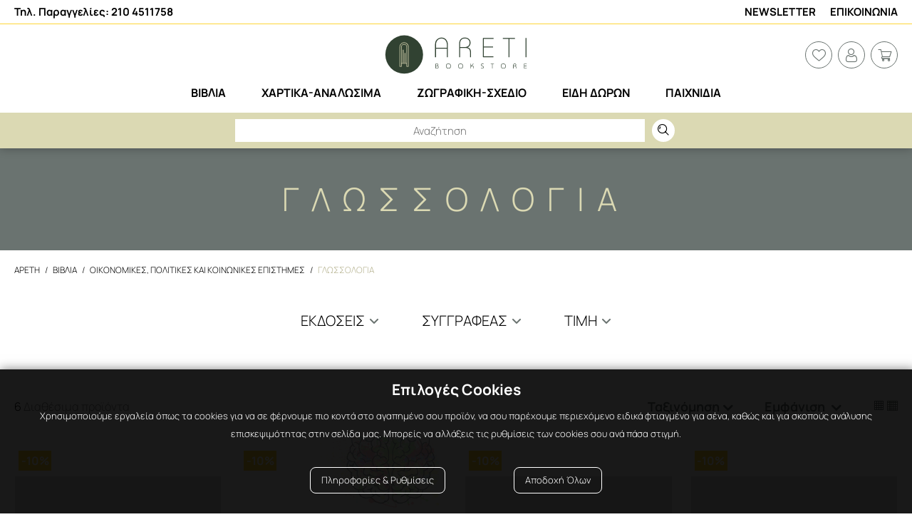

--- FILE ---
content_type: text/html; charset=utf-8
request_url: https://areti-books.gr/biblia/oikonomikes-politikes-kai-koinonikes-epistimes/glossologia
body_size: 64336
content:

<!DOCTYPE html>



<html lang="el" xmlns="http://www.w3.org/1999/xhtml">
<head id="Head">
    <meta charset="utf-8" />
    <meta http-equiv="x-ua-compatible" content="ie=edge" />
    <meta name="viewport" content="width=device-width, initial-scale=1, maximum-scale=1.0, user-scalable=no" />
    <title data-dotvvm-id="c12">Γλωσσολογία | Areti Bookstore</title>
    <meta name="description" content data-bind="attr: { &#39;content&#39;: (tags()||{}).Description }" />
    <meta name="keywords" content data-bind="attr: { &#39;content&#39;: (tags()||{}).Keywords }" />
    <meta name="google-site-verification" content="LAHEG3wV6Sjd1XG2JfajSoqHdWpuBs1YDUTjzgpVzfA" />
    <link rel="canonical" href="https://areti-books.gr/biblia/oikonomikes-politikes-kai-koinonikes-epistimes/glossologia" data-bind="attr: { &#39;href&#39;: (tags()||{}).CanonicalUrl }" />

    <meta property="og:title" content="Γλωσσολογία" data-bind="attr: { &#39;content&#39;: (function(a){return (a=tags()&amp;&amp;tags().Og())==null?null:a.Title;}()) }" />
    <meta property="og:type" content="image/jpeg" data-bind="attr: { &#39;content&#39;: (function(a){return (a=tags()&amp;&amp;tags().Og())==null?null:a.Type;}()) }" />
    <meta property="og:url" content="https://areti-books.gr/biblia/oikonomikes-politikes-kai-koinonikes-epistimes/glossologia" data-bind="attr: { &#39;content&#39;: (function(a){return (a=tags()&amp;&amp;tags().Og())==null?null:a.Url;}()) }" />
    <meta property="og:image" content="https://areti-books.gr/filemanager/og_areti.jpg" data-bind="attr: { &#39;content&#39;: (function(a){return (a=tags()&amp;&amp;tags().Og())==null?null:a.ImageUrl;}()) }" />
    <meta property="og:image:secure_url" content="https://areti-books.gr/filemanager/og_areti.jpg" data-bind="attr: { &#39;content&#39;: (function(a){return (a=tags()&amp;&amp;tags().Og())==null?null:a.ImageUrl;}()) }" />
    <meta property="og:image:type" content="image/jpeg" data-bind="attr: { &#39;content&#39;: (function(a){return (a=tags()&amp;&amp;tags().Og())==null?null:a.ImageType;}()) }" />
    <meta property="og:image:width" content="400" data-bind="attr: { &#39;content&#39;: (function(a){return (a=tags()&amp;&amp;tags().Og())==null?null:a.ImageWidth;}()) }" />
    <meta property="og:image:height" content="300" data-bind="attr: { &#39;content&#39;: (function(a){return (a=tags()&amp;&amp;tags().Og())==null?null:a.ImageHeight;}()) }" />
    <meta property="og:image:alt" content="Γλωσσολογία" data-bind="attr: { &#39;content&#39;: (function(a){return (a=tags()&amp;&amp;tags().Og())==null?null:a.ImageAlt;}()) }" />
    <meta property="og:video" content="" data-bind="attr: { &#39;content&#39;: (function(a){return (a=tags()&amp;&amp;tags().Og())==null?null:a.VideoUrl;}()) }" />
    <meta property="og:video:secure_url" content="" data-bind="attr: { &#39;content&#39;: (function(a){return (a=tags()&amp;&amp;tags().Og())==null?null:a.VideoUrl;}()) }" />
    <meta property="og:video:type" content="" data-bind="attr: { &#39;content&#39;: (function(a){return (a=tags()&amp;&amp;tags().Og())==null?null:a.VideoType;}()) }" />
    <meta property="og:video:width" content="" data-bind="attr: { &#39;content&#39;: (function(a){return (a=tags()&amp;&amp;tags().Og())==null?null:a.VideoWidth;}()) }" />
    <meta property="og:video:height" content="" data-bind="attr: { &#39;content&#39;: (function(a){return (a=tags()&amp;&amp;tags().Og())==null?null:a.VideoeHeight;}()) }" />

    <link rel="icon" type="image/x-icon" href="/assets/img/favicon.png" />
    <link rel="shortcut icon" type="image/x-icon" href="/assets/img/favicon.png" />

    <link rel="stylesheet" type="text/css" href="/assets/css/slickandthemeandnou.min.css" />
    <link rel="stylesheet" type="text/css" href="/assets/css/mstm.css?v=48ffa158-e336-46b2-8543-659fde68c803" />

    <link rel="stylesheet" type="text/css" href="/assets/css/menu.css?v=48ffa158-e336-46b2-8543-659fde68c803" />

    <script async src='https://www.googletagmanager.com/gtag/js?id=G-VFHTEXXY80'></script>
<script>
window.dataLayer = window.dataLayer || [];
dataLayer.push({ 
'facebookID': '738214967249162',
'googleAnalyticsID': 'G-VFHTEXXY80',
'skroutzID': '',
'googleConversionID': '11054724781',
'googleConversionLabel': 'CfbYCNCDx4gYEK3tppcp',
'googleRemarketingID': '11054724781',
'linkwiseID': '',
'isB2B': false,
'consentMarketing': false,
 });
function gtag(){dataLayer.push(arguments);}
gtag('js', new Date());
gtag('config', 'G-VFHTEXXY80');
(function(w,d,s,l,i){w[l]=w[l]||[];w[l].push({'gtm.start': new Date().getTime(),event:'gtm.js'});var f=d.getElementsByTagName(s)[0], j=d.createElement(s),dl=l!='dataLayer'?'&l='+l:'';j.async=true;j.src= 'https://www.googletagmanager.com/gtm.js?id='+i+dl;f.parentNode.insertBefore(j,f); })(window,document,'script','dataLayer','GTM-N6VVB66');
</script>


<link rel="preload" href="/dotvvmResource/9fsF4q5bS2lii3Xc3GKj/knockout" as="script" /><link rel="preload" href="/dotvvmResource/LfNdKZ-HUbxFtbc_2KMQ/dotvvm--internal" as="script" /><link rel="preload" href="/dotvvmResource/6gbbl3cyT8gneN4IcX0C/globalize" as="script" /><link rel="preload" href="/dotvvmResource/XUMRR2xydADmbtndtG0n/globalize---el-GR" as="script" /></head>
<body id="Body">
    <div data-dotvvm-id="c65" data-bind="html: TagManagerSpaLoad"></div>

    <div data-dotvvm-id="c67" data-bind="html: MarketingEvents"></div>

    <div id="overlay-smoke"></div>

    <header class="mstm-header-area ">
        <div class="mstm-top-bar-outer">
            <div class="mstm-top-bar-inner container">

                <p class="area1 header-phone"><a href="tel:210 4511758"><span class="header-phone-text">Τηλ. Παραγγελίες: 210 4511758</span></a></p>

                <div class="top-bar-item top-bar-banner-outer">
                    <div class="top-bar-banner-inner" data-dotvvm-id="c84" id="mstm-global-banner-TopFullWidth"></div>
                </div>

                <p class="area3 top-bar-menu-item"><a href="/eggrafi-newsletter">Newsletter</a></p>

                <p class="area4 top-bar-menu-item"><a href="/epikoinonia">Επικοινωνία</a></p>

            </div>
        </div>

        <div class="mstm-logo-and-components container">
            <div class="burger-mobile">
                <div class="mstm-burger-icon" onclick="OpenMenu(this)">
                    <div id="nav-icon">
                        <span></span>
                        <span></span>
                        <span></span>
                    </div>
                </div>

            </div>


            <div class="mstm-logo">
                <a href="/">
                    <img src="/assets/img/logo/logo_areti.svg" alt="" title="" />
                </a>
            </div>
            <div class="mstm-main-menu desktop">

                <nav>
                    <ul class="mstm-main-menu-desktop-ul-outer " data-bind="dotvvm-SSR-foreach: { &#39;data&#39;: MainMenu }"><!-- ko dotvvm-SSR-item: 0 -->
                            <li class="megamenu books hasChildren" menu-type="" data-bind="class: &quot;megamenu &quot;+LI_Class()+((SubMenu()&amp;&amp;SubMenu().length)&gt;0?&quot; hasChildren&quot;:&quot;&quot;), attr: { &#39;menu-type&#39;: (SubMenu()&amp;&amp;SubMenu().length)&lt;=6?&quot;small&quot;:&quot;&quot; }">

                                <a href="/biblia" onclick="event.stopPropagation();!this.hasAttribute(&#39;disabled&#39;) &amp;&amp; dotvvm.handleSpaNavigation(this); return false;" class="" data-bind="attr: { &#39;href&#39;: &#39;/&#39; + dotvvm.buildRouteUrl(&quot;{url?}&quot;, {&#39;url&#39;: URL}) + &#39;&#39; }, dotvvmEnable: true, visible: Routename()==&quot;disable_spa&quot;?false:true, class: A_Class">
                                    <span>Βιβλία</span>
                                </a>
                                

                                <div class="mstm-sub-menu">
                                    <ul data-bind="dotvvm-SSR-foreach: { &#39;data&#39;: SubMenu }"><!-- ko dotvvm-SSR-item: 0 -->
                                            <li class="hasChildren " data-bind="class: (SubMenu()&amp;&amp;SubMenu().length)&gt;0?&quot;hasChildren &quot;+LI_Class():LI_Class">
                                                <a href="/biblia/logotexnia" onclick="event.stopPropagation();!this.hasAttribute(&#39;disabled&#39;) &amp;&amp; dotvvm.handleSpaNavigation(this); return false;" class="mstm-menu-svgs mstm-logotexnia" data-bind="attr: { &#39;href&#39;: &#39;/&#39; + dotvvm.buildRouteUrl(&quot;{url?}&quot;, {&#39;url&#39;: URL}) + &#39;&#39; }, dotvvmEnable: true, visible: Routename()==&quot;disable_spa&quot;?false:true, class: A_Class">
                                                    <span>Λογοτεχνία</span>
                                                </a>
                                                

                                                <ul class="mstm-sub-menu secondlevel" data-bind="dotvvm-SSR-foreach: { &#39;data&#39;: SubMenu }"><!-- ko dotvvm-SSR-item: 0 -->
                                                        <li>
                                                            <a href="/biblia/logotexnia/astunomiki-logotexnia" onclick="event.stopPropagation();!this.hasAttribute(&#39;disabled&#39;) &amp;&amp; dotvvm.handleSpaNavigation(this); return false;" class="" data-bind="attr: { &#39;href&#39;: &#39;/&#39; + dotvvm.buildRouteUrl(&quot;{url?}&quot;, {&#39;url&#39;: URL}) + &#39;&#39; }, dotvvmEnable: true, visible: Routename()==&quot;disable_spa&quot;?false:true, class: A_Class">Αστυνομική Λογοτεχνία</a>
                                                            
                                                        </li>
                                                    <!-- /ko --><!-- ko dotvvm-SSR-item: 1 -->
                                                        <li>
                                                            <a href="/biblia/logotexnia/elliniki-logotexnia" onclick="event.stopPropagation();!this.hasAttribute(&#39;disabled&#39;) &amp;&amp; dotvvm.handleSpaNavigation(this); return false;" class="" data-bind="attr: { &#39;href&#39;: &#39;/&#39; + dotvvm.buildRouteUrl(&quot;{url?}&quot;, {&#39;url&#39;: URL}) + &#39;&#39; }, dotvvmEnable: true, visible: Routename()==&quot;disable_spa&quot;?false:true, class: A_Class">Ελληνική Λογοτεχνία</a>
                                                            
                                                        </li>
                                                    <!-- /ko --><!-- ko dotvvm-SSR-item: 2 -->
                                                        <li>
                                                            <a href="/biblia/logotexnia/paggosmia-logotexnia" onclick="event.stopPropagation();!this.hasAttribute(&#39;disabled&#39;) &amp;&amp; dotvvm.handleSpaNavigation(this); return false;" class="" data-bind="attr: { &#39;href&#39;: &#39;/&#39; + dotvvm.buildRouteUrl(&quot;{url?}&quot;, {&#39;url&#39;: URL}) + &#39;&#39; }, dotvvmEnable: true, visible: Routename()==&quot;disable_spa&quot;?false:true, class: A_Class">Παγκόσμια Λογοτεχνία</a>
                                                            
                                                        </li>
                                                    <!-- /ko --><!-- ko dotvvm-SSR-item: 3 -->
                                                        <li>
                                                            <a href="/biblia/logotexnia/epistimoniki-fantasia" onclick="event.stopPropagation();!this.hasAttribute(&#39;disabled&#39;) &amp;&amp; dotvvm.handleSpaNavigation(this); return false;" class="" data-bind="attr: { &#39;href&#39;: &#39;/&#39; + dotvvm.buildRouteUrl(&quot;{url?}&quot;, {&#39;url&#39;: URL}) + &#39;&#39; }, dotvvmEnable: true, visible: Routename()==&quot;disable_spa&quot;?false:true, class: A_Class">Επιστημονική Φαντασία</a>
                                                            
                                                        </li>
                                                    <!-- /ko --><!-- ko dotvvm-SSR-item: 4 -->
                                                        <li>
                                                            <a href="/biblia/logotexnia/poiisi" onclick="event.stopPropagation();!this.hasAttribute(&#39;disabled&#39;) &amp;&amp; dotvvm.handleSpaNavigation(this); return false;" class="" data-bind="attr: { &#39;href&#39;: &#39;/&#39; + dotvvm.buildRouteUrl(&quot;{url?}&quot;, {&#39;url&#39;: URL}) + &#39;&#39; }, dotvvmEnable: true, visible: Routename()==&quot;disable_spa&quot;?false:true, class: A_Class">Ποίηση</a>
                                                            
                                                        </li>
                                                    <!-- /ko --><!-- ko dotvvm-SSR-item: 5 -->
                                                        <li>
                                                            <a href="/biblia/logotexnia/istoriko-muthistorima" onclick="event.stopPropagation();!this.hasAttribute(&#39;disabled&#39;) &amp;&amp; dotvvm.handleSpaNavigation(this); return false;" class="" data-bind="attr: { &#39;href&#39;: &#39;/&#39; + dotvvm.buildRouteUrl(&quot;{url?}&quot;, {&#39;url&#39;: URL}) + &#39;&#39; }, dotvvmEnable: true, visible: Routename()==&quot;disable_spa&quot;?false:true, class: A_Class">Ιστορικό Μυθιστόρημα</a>
                                                            
                                                        </li>
                                                    <!-- /ko --><!-- ko dotvvm-SSR-item: 6 -->
                                                        <li>
                                                            <a href="/biblia/logotexnia/klassiki-grammateia" onclick="event.stopPropagation();!this.hasAttribute(&#39;disabled&#39;) &amp;&amp; dotvvm.handleSpaNavigation(this); return false;" class="" data-bind="attr: { &#39;href&#39;: &#39;/&#39; + dotvvm.buildRouteUrl(&quot;{url?}&quot;, {&#39;url&#39;: URL}) + &#39;&#39; }, dotvvmEnable: true, visible: Routename()==&quot;disable_spa&quot;?false:true, class: A_Class">Κλασσική Γραμματεία</a>
                                                            
                                                        </li>
                                                    <!-- /ko --><!-- ko dotvvm-SSR-item: 7 -->
                                                        <li>
                                                            <a href="/biblia/logotexnia/dokimia-meletes-theatrika erga" onclick="event.stopPropagation();!this.hasAttribute(&#39;disabled&#39;) &amp;&amp; dotvvm.handleSpaNavigation(this); return false;" class="" data-bind="attr: { &#39;href&#39;: &#39;/&#39; + dotvvm.buildRouteUrl(&quot;{url?}&quot;, {&#39;url&#39;: URL}) + &#39;&#39; }, dotvvmEnable: true, visible: Routename()==&quot;disable_spa&quot;?false:true, class: A_Class">Δοκίμια-Μελέτες-Θεατρικά έργα</a>
                                                            
                                                        </li>
                                                    <!-- /ko --><!-- ko dotvvm-SSR-item: 8 -->
                                                        <li>
                                                            <a href="/biblia/logotexnia/diafora" onclick="event.stopPropagation();!this.hasAttribute(&#39;disabled&#39;) &amp;&amp; dotvvm.handleSpaNavigation(this); return false;" class="" data-bind="attr: { &#39;href&#39;: &#39;/&#39; + dotvvm.buildRouteUrl(&quot;{url?}&quot;, {&#39;url&#39;: URL}) + &#39;&#39; }, dotvvmEnable: true, visible: Routename()==&quot;disable_spa&quot;?false:true, class: A_Class">Διάφορα</a>
                                                            
                                                        </li>
                                                    <!-- /ko --></ul>
                                            </li>
                                        <!-- /ko --><!-- ko dotvvm-SSR-item: 1 -->
                                            <li class="hasChildren " data-bind="class: (SubMenu()&amp;&amp;SubMenu().length)&gt;0?&quot;hasChildren &quot;+LI_Class():LI_Class">
                                                <a href="/biblia/paidika" onclick="event.stopPropagation();!this.hasAttribute(&#39;disabled&#39;) &amp;&amp; dotvvm.handleSpaNavigation(this); return false;" class="mstm-menu-svgs mstm-paidika" data-bind="attr: { &#39;href&#39;: &#39;/&#39; + dotvvm.buildRouteUrl(&quot;{url?}&quot;, {&#39;url&#39;: URL}) + &#39;&#39; }, dotvvmEnable: true, visible: Routename()==&quot;disable_spa&quot;?false:true, class: A_Class">
                                                    <span>Παιδικά</span>
                                                </a>
                                                

                                                <ul class="mstm-sub-menu secondlevel" data-bind="dotvvm-SSR-foreach: { &#39;data&#39;: SubMenu }"><!-- ko dotvvm-SSR-item: 0 -->
                                                        <li>
                                                            <a href="/biblia/paidika/paidiki-logotexnia" onclick="event.stopPropagation();!this.hasAttribute(&#39;disabled&#39;) &amp;&amp; dotvvm.handleSpaNavigation(this); return false;" class="" data-bind="attr: { &#39;href&#39;: &#39;/&#39; + dotvvm.buildRouteUrl(&quot;{url?}&quot;, {&#39;url&#39;: URL}) + &#39;&#39; }, dotvvmEnable: true, visible: Routename()==&quot;disable_spa&quot;?false:true, class: A_Class">Παιδική Λογοτεχνία</a>
                                                            
                                                        </li>
                                                    <!-- /ko --><!-- ko dotvvm-SSR-item: 1 -->
                                                        <li>
                                                            <a href="/biblia/paidika/muthologia" onclick="event.stopPropagation();!this.hasAttribute(&#39;disabled&#39;) &amp;&amp; dotvvm.handleSpaNavigation(this); return false;" class="" data-bind="attr: { &#39;href&#39;: &#39;/&#39; + dotvvm.buildRouteUrl(&quot;{url?}&quot;, {&#39;url&#39;: URL}) + &#39;&#39; }, dotvvmEnable: true, visible: Routename()==&quot;disable_spa&quot;?false:true, class: A_Class">Μυθολογία</a>
                                                            
                                                        </li>
                                                    <!-- /ko --><!-- ko dotvvm-SSR-item: 2 -->
                                                        <li>
                                                            <a href="/biblia/paidika/drastiriotites" onclick="event.stopPropagation();!this.hasAttribute(&#39;disabled&#39;) &amp;&amp; dotvvm.handleSpaNavigation(this); return false;" class="" data-bind="attr: { &#39;href&#39;: &#39;/&#39; + dotvvm.buildRouteUrl(&quot;{url?}&quot;, {&#39;url&#39;: URL}) + &#39;&#39; }, dotvvmEnable: true, visible: Routename()==&quot;disable_spa&quot;?false:true, class: A_Class">Δραστηριότητες</a>
                                                            
                                                        </li>
                                                    <!-- /ko --><!-- ko dotvvm-SSR-item: 3 -->
                                                        <li>
                                                            <a href="/biblia/paidika/paramuthia" onclick="event.stopPropagation();!this.hasAttribute(&#39;disabled&#39;) &amp;&amp; dotvvm.handleSpaNavigation(this); return false;" class="" data-bind="attr: { &#39;href&#39;: &#39;/&#39; + dotvvm.buildRouteUrl(&quot;{url?}&quot;, {&#39;url&#39;: URL}) + &#39;&#39; }, dotvvmEnable: true, visible: Routename()==&quot;disable_spa&quot;?false:true, class: A_Class">Παραμύθια</a>
                                                            
                                                        </li>
                                                    <!-- /ko --><!-- ko dotvvm-SSR-item: 4 -->
                                                        <li>
                                                            <a href="/biblia/paidika/prosxoliki-ilikia" onclick="event.stopPropagation();!this.hasAttribute(&#39;disabled&#39;) &amp;&amp; dotvvm.handleSpaNavigation(this); return false;" class="" data-bind="attr: { &#39;href&#39;: &#39;/&#39; + dotvvm.buildRouteUrl(&quot;{url?}&quot;, {&#39;url&#39;: URL}) + &#39;&#39; }, dotvvmEnable: true, visible: Routename()==&quot;disable_spa&quot;?false:true, class: A_Class">Προσχολική Ηλικία</a>
                                                            
                                                        </li>
                                                    <!-- /ko --><!-- ko dotvvm-SSR-item: 5 -->
                                                        <li>
                                                            <a href="/biblia/paidika/tragoudia-poiisi" onclick="event.stopPropagation();!this.hasAttribute(&#39;disabled&#39;) &amp;&amp; dotvvm.handleSpaNavigation(this); return false;" class="" data-bind="attr: { &#39;href&#39;: &#39;/&#39; + dotvvm.buildRouteUrl(&quot;{url?}&quot;, {&#39;url&#39;: URL}) + &#39;&#39; }, dotvvmEnable: true, visible: Routename()==&quot;disable_spa&quot;?false:true, class: A_Class">Τραγούδια-Ποίηση</a>
                                                            
                                                        </li>
                                                    <!-- /ko --><!-- ko dotvvm-SSR-item: 6 -->
                                                        <li>
                                                            <a href="/biblia/paidika/brefika" onclick="event.stopPropagation();!this.hasAttribute(&#39;disabled&#39;) &amp;&amp; dotvvm.handleSpaNavigation(this); return false;" class="" data-bind="attr: { &#39;href&#39;: &#39;/&#39; + dotvvm.buildRouteUrl(&quot;{url?}&quot;, {&#39;url&#39;: URL}) + &#39;&#39; }, dotvvmEnable: true, visible: Routename()==&quot;disable_spa&quot;?false:true, class: A_Class">Βρεφικά</a>
                                                            
                                                        </li>
                                                    <!-- /ko --><!-- ko dotvvm-SSR-item: 7 -->
                                                        <li>
                                                            <a href="/biblia/paidika/biblia-gnoseon" onclick="event.stopPropagation();!this.hasAttribute(&#39;disabled&#39;) &amp;&amp; dotvvm.handleSpaNavigation(this); return false;" class="" data-bind="attr: { &#39;href&#39;: &#39;/&#39; + dotvvm.buildRouteUrl(&quot;{url?}&quot;, {&#39;url&#39;: URL}) + &#39;&#39; }, dotvvmEnable: true, visible: Routename()==&quot;disable_spa&quot;?false:true, class: A_Class">Βιβλία Γνώσεων</a>
                                                            
                                                        </li>
                                                    <!-- /ko --><!-- ko dotvvm-SSR-item: 8 -->
                                                        <li>
                                                            <a href="/biblia/paidika/zografiki" onclick="event.stopPropagation();!this.hasAttribute(&#39;disabled&#39;) &amp;&amp; dotvvm.handleSpaNavigation(this); return false;" class="" data-bind="attr: { &#39;href&#39;: &#39;/&#39; + dotvvm.buildRouteUrl(&quot;{url?}&quot;, {&#39;url&#39;: URL}) + &#39;&#39; }, dotvvmEnable: true, visible: Routename()==&quot;disable_spa&quot;?false:true, class: A_Class">Ζωγραφική</a>
                                                            
                                                        </li>
                                                    <!-- /ko --><!-- ko dotvvm-SSR-item: 9 -->
                                                        <li>
                                                            <a href="/biblia/paidika/pasxalina-biblia" onclick="event.stopPropagation();!this.hasAttribute(&#39;disabled&#39;) &amp;&amp; dotvvm.handleSpaNavigation(this); return false;" class="mstm-menu-svgs mstm-paidika" data-bind="attr: { &#39;href&#39;: &#39;/&#39; + dotvvm.buildRouteUrl(&quot;{url?}&quot;, {&#39;url&#39;: URL}) + &#39;&#39; }, dotvvmEnable: true, visible: Routename()==&quot;disable_spa&quot;?false:true, class: A_Class">Πασχαλινά Βιβλία</a>
                                                            
                                                        </li>
                                                    <!-- /ko --></ul>
                                            </li>
                                        <!-- /ko --><!-- ko dotvvm-SSR-item: 2 -->
                                            <li class="hasChildren " data-bind="class: (SubMenu()&amp;&amp;SubMenu().length)&gt;0?&quot;hasChildren &quot;+LI_Class():LI_Class">
                                                <a href="/biblia/istoria-politismos" onclick="event.stopPropagation();!this.hasAttribute(&#39;disabled&#39;) &amp;&amp; dotvvm.handleSpaNavigation(this); return false;" class="mstm-menu-svgs mstm-istoria" data-bind="attr: { &#39;href&#39;: &#39;/&#39; + dotvvm.buildRouteUrl(&quot;{url?}&quot;, {&#39;url&#39;: URL}) + &#39;&#39; }, dotvvmEnable: true, visible: Routename()==&quot;disable_spa&quot;?false:true, class: A_Class">
                                                    <span>Ιστορία-Πολιτισμός</span>
                                                </a>
                                                

                                                <ul class="mstm-sub-menu secondlevel" data-bind="dotvvm-SSR-foreach: { &#39;data&#39;: SubMenu }"><!-- ko dotvvm-SSR-item: 0 -->
                                                        <li>
                                                            <a href="/biblia/istoria-politismos/neoelliniki-istoria" onclick="event.stopPropagation();!this.hasAttribute(&#39;disabled&#39;) &amp;&amp; dotvvm.handleSpaNavigation(this); return false;" class="" data-bind="attr: { &#39;href&#39;: &#39;/&#39; + dotvvm.buildRouteUrl(&quot;{url?}&quot;, {&#39;url&#39;: URL}) + &#39;&#39; }, dotvvmEnable: true, visible: Routename()==&quot;disable_spa&quot;?false:true, class: A_Class">Νεοελληνική Ιστορία</a>
                                                            
                                                        </li>
                                                    <!-- /ko --><!-- ko dotvvm-SSR-item: 1 -->
                                                        <li>
                                                            <a href="/biblia/istoria-politismos/buzantini-istoria" onclick="event.stopPropagation();!this.hasAttribute(&#39;disabled&#39;) &amp;&amp; dotvvm.handleSpaNavigation(this); return false;" class="" data-bind="attr: { &#39;href&#39;: &#39;/&#39; + dotvvm.buildRouteUrl(&quot;{url?}&quot;, {&#39;url&#39;: URL}) + &#39;&#39; }, dotvvmEnable: true, visible: Routename()==&quot;disable_spa&quot;?false:true, class: A_Class">Βυζαντινή ιστορία</a>
                                                            
                                                        </li>
                                                    <!-- /ko --><!-- ko dotvvm-SSR-item: 2 -->
                                                        <li>
                                                            <a href="/biblia/istoria-politismos/arxaia-istoria" onclick="event.stopPropagation();!this.hasAttribute(&#39;disabled&#39;) &amp;&amp; dotvvm.handleSpaNavigation(this); return false;" class="" data-bind="attr: { &#39;href&#39;: &#39;/&#39; + dotvvm.buildRouteUrl(&quot;{url?}&quot;, {&#39;url&#39;: URL}) + &#39;&#39; }, dotvvmEnable: true, visible: Routename()==&quot;disable_spa&quot;?false:true, class: A_Class">Αρχαία Ιστορία</a>
                                                            
                                                        </li>
                                                    <!-- /ko --><!-- ko dotvvm-SSR-item: 3 -->
                                                        <li>
                                                            <a href="/biblia/istoria-politismos/paggosmia-istoria" onclick="event.stopPropagation();!this.hasAttribute(&#39;disabled&#39;) &amp;&amp; dotvvm.handleSpaNavigation(this); return false;" class="" data-bind="attr: { &#39;href&#39;: &#39;/&#39; + dotvvm.buildRouteUrl(&quot;{url?}&quot;, {&#39;url&#39;: URL}) + &#39;&#39; }, dotvvmEnable: true, visible: Routename()==&quot;disable_spa&quot;?false:true, class: A_Class">Παγκόσμια Ιστορία</a>
                                                            
                                                        </li>
                                                    <!-- /ko --><!-- ko dotvvm-SSR-item: 4 -->
                                                        <li>
                                                            <a href="/biblia/istoria-politismos/evropaϊki-istoria" onclick="event.stopPropagation();!this.hasAttribute(&#39;disabled&#39;) &amp;&amp; dotvvm.handleSpaNavigation(this); return false;" class="" data-bind="attr: { &#39;href&#39;: &#39;/&#39; + dotvvm.buildRouteUrl(&quot;{url?}&quot;, {&#39;url&#39;: URL}) + &#39;&#39; }, dotvvmEnable: true, visible: Routename()==&quot;disable_spa&quot;?false:true, class: A_Class">Ευρωπαϊκή Ιστορία</a>
                                                            
                                                        </li>
                                                    <!-- /ko --><!-- ko dotvvm-SSR-item: 5 -->
                                                        <li>
                                                            <a href="/biblia/istoria-politismos/anatoliki-filosofia-dialogismos" onclick="event.stopPropagation();!this.hasAttribute(&#39;disabled&#39;) &amp;&amp; dotvvm.handleSpaNavigation(this); return false;" class="" data-bind="attr: { &#39;href&#39;: &#39;/&#39; + dotvvm.buildRouteUrl(&quot;{url?}&quot;, {&#39;url&#39;: URL}) + &#39;&#39; }, dotvvmEnable: true, visible: Routename()==&quot;disable_spa&quot;?false:true, class: A_Class">Ανατολική Φιλοσοφία-Διαλογισμός</a>
                                                            
                                                        </li>
                                                    <!-- /ko --></ul>
                                            </li>
                                        <!-- /ko --><!-- ko dotvvm-SSR-item: 3 -->
                                            <li class="hasChildren " data-bind="class: (SubMenu()&amp;&amp;SubMenu().length)&gt;0?&quot;hasChildren &quot;+LI_Class():LI_Class">
                                                <a href="/biblia/psuxologa" onclick="event.stopPropagation();!this.hasAttribute(&#39;disabled&#39;) &amp;&amp; dotvvm.handleSpaNavigation(this); return false;" class="mstm-menu-svgs mstm-psychologia" data-bind="attr: { &#39;href&#39;: &#39;/&#39; + dotvvm.buildRouteUrl(&quot;{url?}&quot;, {&#39;url&#39;: URL}) + &#39;&#39; }, dotvvmEnable: true, visible: Routename()==&quot;disable_spa&quot;?false:true, class: A_Class">
                                                    <span>Ψυχολογία</span>
                                                </a>
                                                

                                                <ul class="mstm-sub-menu secondlevel" data-bind="dotvvm-SSR-foreach: { &#39;data&#39;: SubMenu }"><!-- ko dotvvm-SSR-item: 0 -->
                                                        <li>
                                                            <a href="/biblia/psuxologa/psuxologia-psuxanalusi" onclick="event.stopPropagation();!this.hasAttribute(&#39;disabled&#39;) &amp;&amp; dotvvm.handleSpaNavigation(this); return false;" class="" data-bind="attr: { &#39;href&#39;: &#39;/&#39; + dotvvm.buildRouteUrl(&quot;{url?}&quot;, {&#39;url&#39;: URL}) + &#39;&#39; }, dotvvmEnable: true, visible: Routename()==&quot;disable_spa&quot;?false:true, class: A_Class">Ψυχολογία-Ψυχανάλυση</a>
                                                            
                                                        </li>
                                                    <!-- /ko --><!-- ko dotvvm-SSR-item: 1 -->
                                                        <li>
                                                            <a href="/biblia/psuxologa/filosofia-psuxologia" onclick="event.stopPropagation();!this.hasAttribute(&#39;disabled&#39;) &amp;&amp; dotvvm.handleSpaNavigation(this); return false;" class="" data-bind="attr: { &#39;href&#39;: &#39;/&#39; + dotvvm.buildRouteUrl(&quot;{url?}&quot;, {&#39;url&#39;: URL}) + &#39;&#39; }, dotvvmEnable: true, visible: Routename()==&quot;disable_spa&quot;?false:true, class: A_Class">Φιλοσοφία-Ψυχολογία</a>
                                                            
                                                        </li>
                                                    <!-- /ko --></ul>
                                            </li>
                                        <!-- /ko --><!-- ko dotvvm-SSR-item: 4 -->
                                            <li class="hasChildren " data-bind="class: (SubMenu()&amp;&amp;SubMenu().length)&gt;0?&quot;hasChildren &quot;+LI_Class():LI_Class">
                                                <a href="/biblia/oikonomikes-politikes-kai-koinonikes-epistimes" onclick="event.stopPropagation();!this.hasAttribute(&#39;disabled&#39;) &amp;&amp; dotvvm.handleSpaNavigation(this); return false;" class="mstm-menu-svgs mstm-oikonomika" data-bind="attr: { &#39;href&#39;: &#39;/&#39; + dotvvm.buildRouteUrl(&quot;{url?}&quot;, {&#39;url&#39;: URL}) + &#39;&#39; }, dotvvmEnable: true, visible: Routename()==&quot;disable_spa&quot;?false:true, class: A_Class">
                                                    <span>Οικονομικές, Πολιτικές και Κοινωνικές Επιστήμες</span>
                                                </a>
                                                

                                                <ul class="mstm-sub-menu secondlevel" data-bind="dotvvm-SSR-foreach: { &#39;data&#39;: SubMenu }"><!-- ko dotvvm-SSR-item: 0 -->
                                                        <li>
                                                            <a href="/biblia/oikonomikes-politikes-kai-koinonikes-epistimes/politiki-politikes-epistimes" onclick="event.stopPropagation();!this.hasAttribute(&#39;disabled&#39;) &amp;&amp; dotvvm.handleSpaNavigation(this); return false;" class="" data-bind="attr: { &#39;href&#39;: &#39;/&#39; + dotvvm.buildRouteUrl(&quot;{url?}&quot;, {&#39;url&#39;: URL}) + &#39;&#39; }, dotvvmEnable: true, visible: Routename()==&quot;disable_spa&quot;?false:true, class: A_Class">Πολιτική-Πολιτικές Επιστήμες</a>
                                                            
                                                        </li>
                                                    <!-- /ko --><!-- ko dotvvm-SSR-item: 1 -->
                                                        <li>
                                                            <a href="/biblia/oikonomikes-politikes-kai-koinonikes-epistimes/filosofia-thriskeia" onclick="event.stopPropagation();!this.hasAttribute(&#39;disabled&#39;) &amp;&amp; dotvvm.handleSpaNavigation(this); return false;" class="" data-bind="attr: { &#39;href&#39;: &#39;/&#39; + dotvvm.buildRouteUrl(&quot;{url?}&quot;, {&#39;url&#39;: URL}) + &#39;&#39; }, dotvvmEnable: true, visible: Routename()==&quot;disable_spa&quot;?false:true, class: A_Class">Φιλοσοφία-Θρησκεία</a>
                                                            
                                                        </li>
                                                    <!-- /ko --><!-- ko dotvvm-SSR-item: 2 -->
                                                        <li>
                                                            <a href="/biblia/oikonomikes-politikes-kai-koinonikes-epistimes/koinoniologia-anthropologia" onclick="event.stopPropagation();!this.hasAttribute(&#39;disabled&#39;) &amp;&amp; dotvvm.handleSpaNavigation(this); return false;" class="" data-bind="attr: { &#39;href&#39;: &#39;/&#39; + dotvvm.buildRouteUrl(&quot;{url?}&quot;, {&#39;url&#39;: URL}) + &#39;&#39; }, dotvvmEnable: true, visible: Routename()==&quot;disable_spa&quot;?false:true, class: A_Class">Κοινωνιολογία-Ανθρωπολογία</a>
                                                            
                                                        </li>
                                                    <!-- /ko --><!-- ko dotvvm-SSR-item: 3 -->
                                                        <li>
                                                            <a href="/biblia/oikonomikes-politikes-kai-koinonikes-epistimes/ekpaidefsi-paidagogiki" onclick="event.stopPropagation();!this.hasAttribute(&#39;disabled&#39;) &amp;&amp; dotvvm.handleSpaNavigation(this); return false;" class="" data-bind="attr: { &#39;href&#39;: &#39;/&#39; + dotvvm.buildRouteUrl(&quot;{url?}&quot;, {&#39;url&#39;: URL}) + &#39;&#39; }, dotvvmEnable: true, visible: Routename()==&quot;disable_spa&quot;?false:true, class: A_Class">Εκπαίδευση-Παιδαγωγική</a>
                                                            
                                                        </li>
                                                    <!-- /ko --><!-- ko dotvvm-SSR-item: 4 -->
                                                        <li>
                                                            <a href="/biblia/oikonomikes-politikes-kai-koinonikes-epistimes/glossologia" onclick="event.stopPropagation();!this.hasAttribute(&#39;disabled&#39;) &amp;&amp; dotvvm.handleSpaNavigation(this); return false;" class="" data-bind="attr: { &#39;href&#39;: &#39;/&#39; + dotvvm.buildRouteUrl(&quot;{url?}&quot;, {&#39;url&#39;: URL}) + &#39;&#39; }, dotvvmEnable: true, visible: Routename()==&quot;disable_spa&quot;?false:true, class: A_Class">Γλωσσολογία</a>
                                                            
                                                        </li>
                                                    <!-- /ko --><!-- ko dotvvm-SSR-item: 5 -->
                                                        <li>
                                                            <a href="/biblia/oikonomikes-politikes-kai-koinonikes-epistimes/dikaio" onclick="event.stopPropagation();!this.hasAttribute(&#39;disabled&#39;) &amp;&amp; dotvvm.handleSpaNavigation(this); return false;" class="" data-bind="attr: { &#39;href&#39;: &#39;/&#39; + dotvvm.buildRouteUrl(&quot;{url?}&quot;, {&#39;url&#39;: URL}) + &#39;&#39; }, dotvvmEnable: true, visible: Routename()==&quot;disable_spa&quot;?false:true, class: A_Class">Δίκαιο</a>
                                                            
                                                        </li>
                                                    <!-- /ko --><!-- ko dotvvm-SSR-item: 6 -->
                                                        <li>
                                                            <a href="/biblia/oikonomikes-politikes-kai-koinonikes-epistimes/organosi-kai-dioikisi-oikonomia-marketing" onclick="event.stopPropagation();!this.hasAttribute(&#39;disabled&#39;) &amp;&amp; dotvvm.handleSpaNavigation(this); return false;" class="" data-bind="attr: { &#39;href&#39;: &#39;/&#39; + dotvvm.buildRouteUrl(&quot;{url?}&quot;, {&#39;url&#39;: URL}) + &#39;&#39; }, dotvvmEnable: true, visible: Routename()==&quot;disable_spa&quot;?false:true, class: A_Class">Οργάνωση και Διοίκηση-Οικονομία-Μάρκετινγκ</a>
                                                            
                                                        </li>
                                                    <!-- /ko --><!-- ko dotvvm-SSR-item: 7 -->
                                                        <li>
                                                            <a href="/biblia/oikonomikes-politikes-kai-koinonikes-epistimes/politiki-kai-diakubernisi" onclick="event.stopPropagation();!this.hasAttribute(&#39;disabled&#39;) &amp;&amp; dotvvm.handleSpaNavigation(this); return false;" class="" data-bind="attr: { &#39;href&#39;: &#39;/&#39; + dotvvm.buildRouteUrl(&quot;{url?}&quot;, {&#39;url&#39;: URL}) + &#39;&#39; }, dotvvmEnable: true, visible: Routename()==&quot;disable_spa&quot;?false:true, class: A_Class">Πολιτική και Διακυβέρνηση</a>
                                                            
                                                        </li>
                                                    <!-- /ko --></ul>
                                            </li>
                                        <!-- /ko --><!-- ko dotvvm-SSR-item: 5 -->
                                            <li class="hasChildren " data-bind="class: (SubMenu()&amp;&amp;SubMenu().length)&gt;0?&quot;hasChildren &quot;+LI_Class():LI_Class">
                                                <a href="/biblia/fusikes-thetikes-kai-efarmosmenes-epistimes" onclick="event.stopPropagation();!this.hasAttribute(&#39;disabled&#39;) &amp;&amp; dotvvm.handleSpaNavigation(this); return false;" class="mstm-menu-svgs mstm-thetikes-epistimes" data-bind="attr: { &#39;href&#39;: &#39;/&#39; + dotvvm.buildRouteUrl(&quot;{url?}&quot;, {&#39;url&#39;: URL}) + &#39;&#39; }, dotvvmEnable: true, visible: Routename()==&quot;disable_spa&quot;?false:true, class: A_Class">
                                                    <span>Φυσικές, Θετικές και Εφαρμοσμένες Επιστήμες</span>
                                                </a>
                                                

                                                <ul class="mstm-sub-menu secondlevel" data-bind="dotvvm-SSR-foreach: { &#39;data&#39;: SubMenu }"><!-- ko dotvvm-SSR-item: 0 -->
                                                        <li>
                                                            <a href="/biblia/fusikes-thetikes-kai-efarmosmenes-epistimes/iatriki" onclick="event.stopPropagation();!this.hasAttribute(&#39;disabled&#39;) &amp;&amp; dotvvm.handleSpaNavigation(this); return false;" class="" data-bind="attr: { &#39;href&#39;: &#39;/&#39; + dotvvm.buildRouteUrl(&quot;{url?}&quot;, {&#39;url&#39;: URL}) + &#39;&#39; }, dotvvmEnable: true, visible: Routename()==&quot;disable_spa&quot;?false:true, class: A_Class">Ιατρική</a>
                                                            
                                                        </li>
                                                    <!-- /ko --><!-- ko dotvvm-SSR-item: 1 -->
                                                        <li>
                                                            <a href="/biblia/fusikes-thetikes-kai-efarmosmenes-epistimes/geologia" onclick="event.stopPropagation();!this.hasAttribute(&#39;disabled&#39;) &amp;&amp; dotvvm.handleSpaNavigation(this); return false;" class="" data-bind="attr: { &#39;href&#39;: &#39;/&#39; + dotvvm.buildRouteUrl(&quot;{url?}&quot;, {&#39;url&#39;: URL}) + &#39;&#39; }, dotvvmEnable: true, visible: Routename()==&quot;disable_spa&quot;?false:true, class: A_Class">Γεωλογία</a>
                                                            
                                                        </li>
                                                    <!-- /ko --><!-- ko dotvvm-SSR-item: 2 -->
                                                        <li>
                                                            <a href="/biblia/fusikes-thetikes-kai-efarmosmenes-epistimes/mathimatika-statistiki-geometria" onclick="event.stopPropagation();!this.hasAttribute(&#39;disabled&#39;) &amp;&amp; dotvvm.handleSpaNavigation(this); return false;" class="" data-bind="attr: { &#39;href&#39;: &#39;/&#39; + dotvvm.buildRouteUrl(&quot;{url?}&quot;, {&#39;url&#39;: URL}) + &#39;&#39; }, dotvvmEnable: true, visible: Routename()==&quot;disable_spa&quot;?false:true, class: A_Class">Μαθηματικά-Στατιστική-Γεωμετρία</a>
                                                            
                                                        </li>
                                                    <!-- /ko --><!-- ko dotvvm-SSR-item: 3 -->
                                                        <li>
                                                            <a href="/biblia/fusikes-thetikes-kai-efarmosmenes-epistimes/biologia-zoologia-botaniki" onclick="event.stopPropagation();!this.hasAttribute(&#39;disabled&#39;) &amp;&amp; dotvvm.handleSpaNavigation(this); return false;" class="" data-bind="attr: { &#39;href&#39;: &#39;/&#39; + dotvvm.buildRouteUrl(&quot;{url?}&quot;, {&#39;url&#39;: URL}) + &#39;&#39; }, dotvvmEnable: true, visible: Routename()==&quot;disable_spa&quot;?false:true, class: A_Class">Βιολογία-Ζωολογία-Βοτανική</a>
                                                            
                                                        </li>
                                                    <!-- /ko --><!-- ko dotvvm-SSR-item: 4 -->
                                                        <li>
                                                            <a href="/biblia/fusikes-thetikes-kai-efarmosmenes-epistimes/fusiki" onclick="event.stopPropagation();!this.hasAttribute(&#39;disabled&#39;) &amp;&amp; dotvvm.handleSpaNavigation(this); return false;" class="" data-bind="attr: { &#39;href&#39;: &#39;/&#39; + dotvvm.buildRouteUrl(&quot;{url?}&quot;, {&#39;url&#39;: URL}) + &#39;&#39; }, dotvvmEnable: true, visible: Routename()==&quot;disable_spa&quot;?false:true, class: A_Class">Φυσική</a>
                                                            
                                                        </li>
                                                    <!-- /ko --><!-- ko dotvvm-SSR-item: 5 -->
                                                        <li>
                                                            <a href="/biblia/fusikes-thetikes-kai-efarmosmenes-epistimes/texnologia-pliroforiki-tilepikoinonies" onclick="event.stopPropagation();!this.hasAttribute(&#39;disabled&#39;) &amp;&amp; dotvvm.handleSpaNavigation(this); return false;" class="" data-bind="attr: { &#39;href&#39;: &#39;/&#39; + dotvvm.buildRouteUrl(&quot;{url?}&quot;, {&#39;url&#39;: URL}) + &#39;&#39; }, dotvvmEnable: true, visible: Routename()==&quot;disable_spa&quot;?false:true, class: A_Class">Τεχνολογία-Πληροφορική-Τηλεπικοινωνίες</a>
                                                            
                                                        </li>
                                                    <!-- /ko --><!-- ko dotvvm-SSR-item: 6 -->
                                                        <li>
                                                            <a href="/biblia/fusikes-thetikes-kai-efarmosmenes-epistimes/mixaniki-mixanologia-ilektrologia" onclick="event.stopPropagation();!this.hasAttribute(&#39;disabled&#39;) &amp;&amp; dotvvm.handleSpaNavigation(this); return false;" class="" data-bind="attr: { &#39;href&#39;: &#39;/&#39; + dotvvm.buildRouteUrl(&quot;{url?}&quot;, {&#39;url&#39;: URL}) + &#39;&#39; }, dotvvmEnable: true, visible: Routename()==&quot;disable_spa&quot;?false:true, class: A_Class">Μηχανική - Μηχανολογία - Ηλεκτρολογία</a>
                                                            
                                                        </li>
                                                    <!-- /ko --><!-- ko dotvvm-SSR-item: 7 -->
                                                        <li>
                                                            <a href="/biblia/fusikes-thetikes-kai-efarmosmenes-epistimes/astronomia" onclick="event.stopPropagation();!this.hasAttribute(&#39;disabled&#39;) &amp;&amp; dotvvm.handleSpaNavigation(this); return false;" class="" data-bind="attr: { &#39;href&#39;: &#39;/&#39; + dotvvm.buildRouteUrl(&quot;{url?}&quot;, {&#39;url&#39;: URL}) + &#39;&#39; }, dotvvmEnable: true, visible: Routename()==&quot;disable_spa&quot;?false:true, class: A_Class">Αστρονομία</a>
                                                            
                                                        </li>
                                                    <!-- /ko --><!-- ko dotvvm-SSR-item: 8 -->
                                                        <li>
                                                            <a href="/biblia/fusikes-thetikes-kai-efarmosmenes-epistimes/kosmos-idees-kai-texni" onclick="event.stopPropagation();!this.hasAttribute(&#39;disabled&#39;) &amp;&amp; dotvvm.handleSpaNavigation(this); return false;" class="" data-bind="attr: { &#39;href&#39;: &#39;/&#39; + dotvvm.buildRouteUrl(&quot;{url?}&quot;, {&#39;url&#39;: URL}) + &#39;&#39; }, dotvvmEnable: true, visible: Routename()==&quot;disable_spa&quot;?false:true, class: A_Class">Κόσμος, Ιδέες και Τέχνη</a>
                                                            
                                                        </li>
                                                    <!-- /ko --><!-- ko dotvvm-SSR-item: 9 -->
                                                        <li>
                                                            <a href="/biblia/fusikes-thetikes-kai-efarmosmenes-epistimes/ximeia" onclick="event.stopPropagation();!this.hasAttribute(&#39;disabled&#39;) &amp;&amp; dotvvm.handleSpaNavigation(this); return false;" class="" data-bind="attr: { &#39;href&#39;: &#39;/&#39; + dotvvm.buildRouteUrl(&quot;{url?}&quot;, {&#39;url&#39;: URL}) + &#39;&#39; }, dotvvmEnable: true, visible: Routename()==&quot;disable_spa&quot;?false:true, class: A_Class">Χημεία</a>
                                                            
                                                        </li>
                                                    <!-- /ko --><!-- ko dotvvm-SSR-item: 10 -->
                                                        <li>
                                                            <a href="/biblia/fusikes-thetikes-kai-efarmosmenes-epistimes/periballon-oikologia" onclick="event.stopPropagation();!this.hasAttribute(&#39;disabled&#39;) &amp;&amp; dotvvm.handleSpaNavigation(this); return false;" class="" data-bind="attr: { &#39;href&#39;: &#39;/&#39; + dotvvm.buildRouteUrl(&quot;{url?}&quot;, {&#39;url&#39;: URL}) + &#39;&#39; }, dotvvmEnable: true, visible: Routename()==&quot;disable_spa&quot;?false:true, class: A_Class">Περιβάλλον-Οικολογία</a>
                                                            
                                                        </li>
                                                    <!-- /ko --><!-- ko dotvvm-SSR-item: 11 -->
                                                        <li>
                                                            <a href="/biblia/fusikes-thetikes-kai-efarmosmenes-epistimes/geografia" onclick="event.stopPropagation();!this.hasAttribute(&#39;disabled&#39;) &amp;&amp; dotvvm.handleSpaNavigation(this); return false;" class="" data-bind="attr: { &#39;href&#39;: &#39;/&#39; + dotvvm.buildRouteUrl(&quot;{url?}&quot;, {&#39;url&#39;: URL}) + &#39;&#39; }, dotvvmEnable: true, visible: Routename()==&quot;disable_spa&quot;?false:true, class: A_Class">Γεωγραφία</a>
                                                            
                                                        </li>
                                                    <!-- /ko --></ul>
                                            </li>
                                        <!-- /ko --><!-- ko dotvvm-SSR-item: 6 -->
                                            <li class="hasChildren " data-bind="class: (SubMenu()&amp;&amp;SubMenu().length)&gt;0?&quot;hasChildren &quot;+LI_Class():LI_Class">
                                                <a href="/biblia/texnes" onclick="event.stopPropagation();!this.hasAttribute(&#39;disabled&#39;) &amp;&amp; dotvvm.handleSpaNavigation(this); return false;" class="mstm-menu-svgs mstm-texnes" data-bind="attr: { &#39;href&#39;: &#39;/&#39; + dotvvm.buildRouteUrl(&quot;{url?}&quot;, {&#39;url&#39;: URL}) + &#39;&#39; }, dotvvmEnable: true, visible: Routename()==&quot;disable_spa&quot;?false:true, class: A_Class">
                                                    <span>Τέχνες</span>
                                                </a>
                                                

                                                <ul class="mstm-sub-menu secondlevel" data-bind="dotvvm-SSR-foreach: { &#39;data&#39;: SubMenu }"><!-- ko dotvvm-SSR-item: 0 -->
                                                        <li>
                                                            <a href="/biblia/texnes/arxitektoniki-poleodomia" onclick="event.stopPropagation();!this.hasAttribute(&#39;disabled&#39;) &amp;&amp; dotvvm.handleSpaNavigation(this); return false;" class="" data-bind="attr: { &#39;href&#39;: &#39;/&#39; + dotvvm.buildRouteUrl(&quot;{url?}&quot;, {&#39;url&#39;: URL}) + &#39;&#39; }, dotvvmEnable: true, visible: Routename()==&quot;disable_spa&quot;?false:true, class: A_Class">Αρχιτεκτονική-Πολεοδομία</a>
                                                            
                                                        </li>
                                                    <!-- /ko --><!-- ko dotvvm-SSR-item: 1 -->
                                                        <li>
                                                            <a href="/biblia/texnes/zografiki-gliptiki" onclick="event.stopPropagation();!this.hasAttribute(&#39;disabled&#39;) &amp;&amp; dotvvm.handleSpaNavigation(this); return false;" class="" data-bind="attr: { &#39;href&#39;: &#39;/&#39; + dotvvm.buildRouteUrl(&quot;{url?}&quot;, {&#39;url&#39;: URL}) + &#39;&#39; }, dotvvmEnable: true, visible: Routename()==&quot;disable_spa&quot;?false:true, class: A_Class">Ζωγραφική-Γλυπτική</a>
                                                            
                                                        </li>
                                                    <!-- /ko --><!-- ko dotvvm-SSR-item: 2 -->
                                                        <li>
                                                            <a href="/biblia/texnes/theatro" onclick="event.stopPropagation();!this.hasAttribute(&#39;disabled&#39;) &amp;&amp; dotvvm.handleSpaNavigation(this); return false;" class="" data-bind="attr: { &#39;href&#39;: &#39;/&#39; + dotvvm.buildRouteUrl(&quot;{url?}&quot;, {&#39;url&#39;: URL}) + &#39;&#39; }, dotvvmEnable: true, visible: Routename()==&quot;disable_spa&quot;?false:true, class: A_Class">Θέατρο</a>
                                                            
                                                        </li>
                                                    <!-- /ko --><!-- ko dotvvm-SSR-item: 3 -->
                                                        <li>
                                                            <a href="/biblia/texnes/genika" onclick="event.stopPropagation();!this.hasAttribute(&#39;disabled&#39;) &amp;&amp; dotvvm.handleSpaNavigation(this); return false;" class="" data-bind="attr: { &#39;href&#39;: &#39;/&#39; + dotvvm.buildRouteUrl(&quot;{url?}&quot;, {&#39;url&#39;: URL}) + &#39;&#39; }, dotvvmEnable: true, visible: Routename()==&quot;disable_spa&quot;?false:true, class: A_Class">Γενικά</a>
                                                            
                                                        </li>
                                                    <!-- /ko --><!-- ko dotvvm-SSR-item: 4 -->
                                                        <li>
                                                            <a href="/biblia/texnes/kinimatografos" onclick="event.stopPropagation();!this.hasAttribute(&#39;disabled&#39;) &amp;&amp; dotvvm.handleSpaNavigation(this); return false;" class="" data-bind="attr: { &#39;href&#39;: &#39;/&#39; + dotvvm.buildRouteUrl(&quot;{url?}&quot;, {&#39;url&#39;: URL}) + &#39;&#39; }, dotvvmEnable: true, visible: Routename()==&quot;disable_spa&quot;?false:true, class: A_Class">Κινηματογράφος</a>
                                                            
                                                        </li>
                                                    <!-- /ko --><!-- ko dotvvm-SSR-item: 5 -->
                                                        <li>
                                                            <a href="/biblia/texnes/fotografia" onclick="event.stopPropagation();!this.hasAttribute(&#39;disabled&#39;) &amp;&amp; dotvvm.handleSpaNavigation(this); return false;" class="" data-bind="attr: { &#39;href&#39;: &#39;/&#39; + dotvvm.buildRouteUrl(&quot;{url?}&quot;, {&#39;url&#39;: URL}) + &#39;&#39; }, dotvvmEnable: true, visible: Routename()==&quot;disable_spa&quot;?false:true, class: A_Class">Φωτογραφία</a>
                                                            
                                                        </li>
                                                    <!-- /ko --><!-- ko dotvvm-SSR-item: 6 -->
                                                        <li>
                                                            <a href="/biblia/texnes/mousiki" onclick="event.stopPropagation();!this.hasAttribute(&#39;disabled&#39;) &amp;&amp; dotvvm.handleSpaNavigation(this); return false;" class="" data-bind="attr: { &#39;href&#39;: &#39;/&#39; + dotvvm.buildRouteUrl(&quot;{url?}&quot;, {&#39;url&#39;: URL}) + &#39;&#39; }, dotvvmEnable: true, visible: Routename()==&quot;disable_spa&quot;?false:true, class: A_Class">Μουσική</a>
                                                            
                                                        </li>
                                                    <!-- /ko --><!-- ko dotvvm-SSR-item: 7 -->
                                                        <li>
                                                            <a href="/biblia/texnes/moda" onclick="event.stopPropagation();!this.hasAttribute(&#39;disabled&#39;) &amp;&amp; dotvvm.handleSpaNavigation(this); return false;" class="" data-bind="attr: { &#39;href&#39;: &#39;/&#39; + dotvvm.buildRouteUrl(&quot;{url?}&quot;, {&#39;url&#39;: URL}) + &#39;&#39; }, dotvvmEnable: true, visible: Routename()==&quot;disable_spa&quot;?false:true, class: A_Class">Μόδα</a>
                                                            
                                                        </li>
                                                    <!-- /ko --><!-- ko dotvvm-SSR-item: 8 -->
                                                        <li>
                                                            <a href="/biblia/texnes/istoria-tis-texnis" onclick="event.stopPropagation();!this.hasAttribute(&#39;disabled&#39;) &amp;&amp; dotvvm.handleSpaNavigation(this); return false;" class="" data-bind="attr: { &#39;href&#39;: &#39;/&#39; + dotvvm.buildRouteUrl(&quot;{url?}&quot;, {&#39;url&#39;: URL}) + &#39;&#39; }, dotvvmEnable: true, visible: Routename()==&quot;disable_spa&quot;?false:true, class: A_Class">Ιστορία της Τέχνης</a>
                                                            
                                                        </li>
                                                    <!-- /ko --></ul>
                                            </li>
                                        <!-- /ko --><!-- ko dotvvm-SSR-item: 7 -->
                                            <li class="hasChildren " data-bind="class: (SubMenu()&amp;&amp;SubMenu().length)&gt;0?&quot;hasChildren &quot;+LI_Class():LI_Class">
                                                <a href="/biblia/eleftheros-xronos" onclick="event.stopPropagation();!this.hasAttribute(&#39;disabled&#39;) &amp;&amp; dotvvm.handleSpaNavigation(this); return false;" class="mstm-menu-svgs mstm-eleftheros-xronos" data-bind="attr: { &#39;href&#39;: &#39;/&#39; + dotvvm.buildRouteUrl(&quot;{url?}&quot;, {&#39;url&#39;: URL}) + &#39;&#39; }, dotvvmEnable: true, visible: Routename()==&quot;disable_spa&quot;?false:true, class: A_Class">
                                                    <span>Ελεύθερος Χρόνος</span>
                                                </a>
                                                

                                                <ul class="mstm-sub-menu secondlevel" data-bind="dotvvm-SSR-foreach: { &#39;data&#39;: SubMenu }"><!-- ko dotvvm-SSR-item: 0 -->
                                                        <li>
                                                            <a href="/biblia/eleftheros-xronos/aftobeltiosi-sumbouleftiki" onclick="event.stopPropagation();!this.hasAttribute(&#39;disabled&#39;) &amp;&amp; dotvvm.handleSpaNavigation(this); return false;" class="" data-bind="attr: { &#39;href&#39;: &#39;/&#39; + dotvvm.buildRouteUrl(&quot;{url?}&quot;, {&#39;url&#39;: URL}) + &#39;&#39; }, dotvvmEnable: true, visible: Routename()==&quot;disable_spa&quot;?false:true, class: A_Class">Αυτοβελτίωση-Συμβουλευτική</a>
                                                            
                                                        </li>
                                                    <!-- /ko --><!-- ko dotvvm-SSR-item: 1 -->
                                                        <li>
                                                            <a href="/biblia/eleftheros-xronos/eggumosuni-mitrotita-anatrofi-paidion" onclick="event.stopPropagation();!this.hasAttribute(&#39;disabled&#39;) &amp;&amp; dotvvm.handleSpaNavigation(this); return false;" class="" data-bind="attr: { &#39;href&#39;: &#39;/&#39; + dotvvm.buildRouteUrl(&quot;{url?}&quot;, {&#39;url&#39;: URL}) + &#39;&#39; }, dotvvmEnable: true, visible: Routename()==&quot;disable_spa&quot;?false:true, class: A_Class">Εγκυμοσύνη-Μητρότητα-Ανατροφή Παιδιών</a>
                                                            
                                                        </li>
                                                    <!-- /ko --><!-- ko dotvvm-SSR-item: 2 -->
                                                        <li>
                                                            <a href="/biblia/eleftheros-xronos/magiriki" onclick="event.stopPropagation();!this.hasAttribute(&#39;disabled&#39;) &amp;&amp; dotvvm.handleSpaNavigation(this); return false;" class="" data-bind="attr: { &#39;href&#39;: &#39;/&#39; + dotvvm.buildRouteUrl(&quot;{url?}&quot;, {&#39;url&#39;: URL}) + &#39;&#39; }, dotvvmEnable: true, visible: Routename()==&quot;disable_spa&quot;?false:true, class: A_Class">Μαγειρική</a>
                                                            
                                                        </li>
                                                    <!-- /ko --><!-- ko dotvvm-SSR-item: 3 -->
                                                        <li>
                                                            <a href="/biblia/eleftheros-xronos/taxidia" onclick="event.stopPropagation();!this.hasAttribute(&#39;disabled&#39;) &amp;&amp; dotvvm.handleSpaNavigation(this); return false;" class="" data-bind="attr: { &#39;href&#39;: &#39;/&#39; + dotvvm.buildRouteUrl(&quot;{url?}&quot;, {&#39;url&#39;: URL}) + &#39;&#39; }, dotvvmEnable: true, visible: Routename()==&quot;disable_spa&quot;?false:true, class: A_Class">Ταξίδια</a>
                                                            
                                                        </li>
                                                    <!-- /ko --></ul>
                                            </li>
                                        <!-- /ko --><!-- ko dotvvm-SSR-item: 8 -->
                                            <li class data-bind="class: (SubMenu()&amp;&amp;SubMenu().length)&gt;0?&quot;hasChildren &quot;+LI_Class():LI_Class">
                                                <a href="/biblia/diafora" onclick="event.stopPropagation();!this.hasAttribute(&#39;disabled&#39;) &amp;&amp; dotvvm.handleSpaNavigation(this); return false;" class="mstm-menu-svgs mstm-books-diafora" data-bind="attr: { &#39;href&#39;: &#39;/&#39; + dotvvm.buildRouteUrl(&quot;{url?}&quot;, {&#39;url&#39;: URL}) + &#39;&#39; }, dotvvmEnable: true, visible: Routename()==&quot;disable_spa&quot;?false:true, class: A_Class">
                                                    <span>Διάφορα</span>
                                                </a>
                                                

                                                <ul class="mstm-sub-menu secondlevel" data-bind="dotvvm-SSR-foreach: { &#39;data&#39;: SubMenu }"></ul>
                                            </li>
                                        <!-- /ko --><!-- ko dotvvm-SSR-item: 9 -->
                                            <li class="hasChildren " data-bind="class: (SubMenu()&amp;&amp;SubMenu().length)&gt;0?&quot;hasChildren &quot;+LI_Class():LI_Class">
                                                <a href="/biblia/ekmathisi-xenon-gosson" onclick="event.stopPropagation();!this.hasAttribute(&#39;disabled&#39;) &amp;&amp; dotvvm.handleSpaNavigation(this); return false;" class="mstm-menu-svgs mstm-ekmathisi-glwsswn" data-bind="attr: { &#39;href&#39;: &#39;/&#39; + dotvvm.buildRouteUrl(&quot;{url?}&quot;, {&#39;url&#39;: URL}) + &#39;&#39; }, dotvvmEnable: true, visible: Routename()==&quot;disable_spa&quot;?false:true, class: A_Class">
                                                    <span>Εκμάθηση Ξένων Γλωσσών-Λεξικά</span>
                                                </a>
                                                

                                                <ul class="mstm-sub-menu secondlevel" data-bind="dotvvm-SSR-foreach: { &#39;data&#39;: SubMenu }"><!-- ko dotvvm-SSR-item: 0 -->
                                                        <li>
                                                            <a href="/biblia/ekmathisi-xenon-gosson/anglika" onclick="event.stopPropagation();!this.hasAttribute(&#39;disabled&#39;) &amp;&amp; dotvvm.handleSpaNavigation(this); return false;" class="" data-bind="attr: { &#39;href&#39;: &#39;/&#39; + dotvvm.buildRouteUrl(&quot;{url?}&quot;, {&#39;url&#39;: URL}) + &#39;&#39; }, dotvvmEnable: true, visible: Routename()==&quot;disable_spa&quot;?false:true, class: A_Class">Αγγλικά</a>
                                                            
                                                        </li>
                                                    <!-- /ko --><!-- ko dotvvm-SSR-item: 1 -->
                                                        <li>
                                                            <a href="/biblia/ekmathisi-xenon-gosson/gallika" onclick="event.stopPropagation();!this.hasAttribute(&#39;disabled&#39;) &amp;&amp; dotvvm.handleSpaNavigation(this); return false;" class="" data-bind="attr: { &#39;href&#39;: &#39;/&#39; + dotvvm.buildRouteUrl(&quot;{url?}&quot;, {&#39;url&#39;: URL}) + &#39;&#39; }, dotvvmEnable: true, visible: Routename()==&quot;disable_spa&quot;?false:true, class: A_Class">Γαλλικά</a>
                                                            
                                                        </li>
                                                    <!-- /ko --><!-- ko dotvvm-SSR-item: 2 -->
                                                        <li>
                                                            <a href="/biblia/ekmathisi-xenon-gosson/germanika" onclick="event.stopPropagation();!this.hasAttribute(&#39;disabled&#39;) &amp;&amp; dotvvm.handleSpaNavigation(this); return false;" class="" data-bind="attr: { &#39;href&#39;: &#39;/&#39; + dotvvm.buildRouteUrl(&quot;{url?}&quot;, {&#39;url&#39;: URL}) + &#39;&#39; }, dotvvmEnable: true, visible: Routename()==&quot;disable_spa&quot;?false:true, class: A_Class">Γερμανικά</a>
                                                            
                                                        </li>
                                                    <!-- /ko --></ul>
                                            </li>
                                        <!-- /ko --><!-- ko dotvvm-SSR-item: 10 -->
                                            <li class="hasChildren " data-bind="class: (SubMenu()&amp;&amp;SubMenu().length)&gt;0?&quot;hasChildren &quot;+LI_Class():LI_Class">
                                                <a href="/biblia/sxolika-biblia-kai-boithimata" onclick="event.stopPropagation();!this.hasAttribute(&#39;disabled&#39;) &amp;&amp; dotvvm.handleSpaNavigation(this); return false;" class="mstm-menu-svgs mstm-sxolika" data-bind="attr: { &#39;href&#39;: &#39;/&#39; + dotvvm.buildRouteUrl(&quot;{url?}&quot;, {&#39;url&#39;: URL}) + &#39;&#39; }, dotvvmEnable: true, visible: Routename()==&quot;disable_spa&quot;?false:true, class: A_Class">
                                                    <span>Σχολικά Βιβλία</span>
                                                </a>
                                                

                                                <ul class="mstm-sub-menu secondlevel" data-bind="dotvvm-SSR-foreach: { &#39;data&#39;: SubMenu }"><!-- ko dotvvm-SSR-item: 0 -->
                                                        <li>
                                                            <a href="/biblia/sxolika-biblia-kai-boithimata/a-dimotikou" onclick="event.stopPropagation();!this.hasAttribute(&#39;disabled&#39;) &amp;&amp; dotvvm.handleSpaNavigation(this); return false;" class="" data-bind="attr: { &#39;href&#39;: &#39;/&#39; + dotvvm.buildRouteUrl(&quot;{url?}&quot;, {&#39;url&#39;: URL}) + &#39;&#39; }, dotvvmEnable: true, visible: Routename()==&quot;disable_spa&quot;?false:true, class: A_Class">Α&#39; Δημοτικού</a>
                                                            
                                                        </li>
                                                    <!-- /ko --><!-- ko dotvvm-SSR-item: 1 -->
                                                        <li>
                                                            <a href="/biblia/sxolika-biblia-kai-boithimata/b-dimotikou" onclick="event.stopPropagation();!this.hasAttribute(&#39;disabled&#39;) &amp;&amp; dotvvm.handleSpaNavigation(this); return false;" class="" data-bind="attr: { &#39;href&#39;: &#39;/&#39; + dotvvm.buildRouteUrl(&quot;{url?}&quot;, {&#39;url&#39;: URL}) + &#39;&#39; }, dotvvmEnable: true, visible: Routename()==&quot;disable_spa&quot;?false:true, class: A_Class">Β&#39; Δημοτικού</a>
                                                            
                                                        </li>
                                                    <!-- /ko --><!-- ko dotvvm-SSR-item: 2 -->
                                                        <li>
                                                            <a href="/biblia/sxolika-biblia-kai-boithimata/g-dimotikou" onclick="event.stopPropagation();!this.hasAttribute(&#39;disabled&#39;) &amp;&amp; dotvvm.handleSpaNavigation(this); return false;" class="" data-bind="attr: { &#39;href&#39;: &#39;/&#39; + dotvvm.buildRouteUrl(&quot;{url?}&quot;, {&#39;url&#39;: URL}) + &#39;&#39; }, dotvvmEnable: true, visible: Routename()==&quot;disable_spa&quot;?false:true, class: A_Class">Γ&#39; Δημοτικού</a>
                                                            
                                                        </li>
                                                    <!-- /ko --><!-- ko dotvvm-SSR-item: 3 -->
                                                        <li>
                                                            <a href="/biblia/sxolika-biblia-kai-boithimata/d-dimotikou" onclick="event.stopPropagation();!this.hasAttribute(&#39;disabled&#39;) &amp;&amp; dotvvm.handleSpaNavigation(this); return false;" class="" data-bind="attr: { &#39;href&#39;: &#39;/&#39; + dotvvm.buildRouteUrl(&quot;{url?}&quot;, {&#39;url&#39;: URL}) + &#39;&#39; }, dotvvmEnable: true, visible: Routename()==&quot;disable_spa&quot;?false:true, class: A_Class">Δ&#39; Δημοτικού</a>
                                                            
                                                        </li>
                                                    <!-- /ko --><!-- ko dotvvm-SSR-item: 4 -->
                                                        <li>
                                                            <a href="/biblia/sxolika-biblia-kai-boithimata/e-dimotikou" onclick="event.stopPropagation();!this.hasAttribute(&#39;disabled&#39;) &amp;&amp; dotvvm.handleSpaNavigation(this); return false;" class="" data-bind="attr: { &#39;href&#39;: &#39;/&#39; + dotvvm.buildRouteUrl(&quot;{url?}&quot;, {&#39;url&#39;: URL}) + &#39;&#39; }, dotvvmEnable: true, visible: Routename()==&quot;disable_spa&quot;?false:true, class: A_Class">Ε&#39; Δημοτικού</a>
                                                            
                                                        </li>
                                                    <!-- /ko --><!-- ko dotvvm-SSR-item: 5 -->
                                                        <li>
                                                            <a href="/biblia/sxolika-biblia-kai-boithimata/st-dimotikou" onclick="event.stopPropagation();!this.hasAttribute(&#39;disabled&#39;) &amp;&amp; dotvvm.handleSpaNavigation(this); return false;" class="" data-bind="attr: { &#39;href&#39;: &#39;/&#39; + dotvvm.buildRouteUrl(&quot;{url?}&quot;, {&#39;url&#39;: URL}) + &#39;&#39; }, dotvvmEnable: true, visible: Routename()==&quot;disable_spa&quot;?false:true, class: A_Class">ΣΤ&#39; Δημοτικού</a>
                                                            
                                                        </li>
                                                    <!-- /ko --><!-- ko dotvvm-SSR-item: 6 -->
                                                        <li>
                                                            <a href="/biblia/sxolika-biblia-kai-boithimata/a-gymnasiou" onclick="event.stopPropagation();!this.hasAttribute(&#39;disabled&#39;) &amp;&amp; dotvvm.handleSpaNavigation(this); return false;" class="" data-bind="attr: { &#39;href&#39;: &#39;/&#39; + dotvvm.buildRouteUrl(&quot;{url?}&quot;, {&#39;url&#39;: URL}) + &#39;&#39; }, dotvvmEnable: true, visible: Routename()==&quot;disable_spa&quot;?false:true, class: A_Class">Α&#39; Γυμνασίου</a>
                                                            
                                                        </li>
                                                    <!-- /ko --><!-- ko dotvvm-SSR-item: 7 -->
                                                        <li>
                                                            <a href="/biblia/sxolika-biblia-kai-boithimata/b-gymnasiou" onclick="event.stopPropagation();!this.hasAttribute(&#39;disabled&#39;) &amp;&amp; dotvvm.handleSpaNavigation(this); return false;" class="" data-bind="attr: { &#39;href&#39;: &#39;/&#39; + dotvvm.buildRouteUrl(&quot;{url?}&quot;, {&#39;url&#39;: URL}) + &#39;&#39; }, dotvvmEnable: true, visible: Routename()==&quot;disable_spa&quot;?false:true, class: A_Class">Β&#39; Γυμνασίου</a>
                                                            
                                                        </li>
                                                    <!-- /ko --><!-- ko dotvvm-SSR-item: 8 -->
                                                        <li>
                                                            <a href="/biblia/sxolika-biblia-kai-boithimata/g-gymnasiou" onclick="event.stopPropagation();!this.hasAttribute(&#39;disabled&#39;) &amp;&amp; dotvvm.handleSpaNavigation(this); return false;" class="" data-bind="attr: { &#39;href&#39;: &#39;/&#39; + dotvvm.buildRouteUrl(&quot;{url?}&quot;, {&#39;url&#39;: URL}) + &#39;&#39; }, dotvvmEnable: true, visible: Routename()==&quot;disable_spa&quot;?false:true, class: A_Class">Γ&#39; Γυμνασίου</a>
                                                            
                                                        </li>
                                                    <!-- /ko --><!-- ko dotvvm-SSR-item: 9 -->
                                                        <li>
                                                            <a href="/biblia/sxolika-biblia-kai-boithimata/a-lukeiou" onclick="event.stopPropagation();!this.hasAttribute(&#39;disabled&#39;) &amp;&amp; dotvvm.handleSpaNavigation(this); return false;" class="" data-bind="attr: { &#39;href&#39;: &#39;/&#39; + dotvvm.buildRouteUrl(&quot;{url?}&quot;, {&#39;url&#39;: URL}) + &#39;&#39; }, dotvvmEnable: true, visible: Routename()==&quot;disable_spa&quot;?false:true, class: A_Class">Α&#39; Λυκείου</a>
                                                            
                                                        </li>
                                                    <!-- /ko --><!-- ko dotvvm-SSR-item: 10 -->
                                                        <li>
                                                            <a href="/biblia/sxolika-biblia-kai-boithimata/b-lukeiou" onclick="event.stopPropagation();!this.hasAttribute(&#39;disabled&#39;) &amp;&amp; dotvvm.handleSpaNavigation(this); return false;" class="" data-bind="attr: { &#39;href&#39;: &#39;/&#39; + dotvvm.buildRouteUrl(&quot;{url?}&quot;, {&#39;url&#39;: URL}) + &#39;&#39; }, dotvvmEnable: true, visible: Routename()==&quot;disable_spa&quot;?false:true, class: A_Class">Β&#39; Λυκείου</a>
                                                            
                                                        </li>
                                                    <!-- /ko --><!-- ko dotvvm-SSR-item: 11 -->
                                                        <li>
                                                            <a href="/biblia/sxolika-biblia-kai-boithimata/g-lukeiou" onclick="event.stopPropagation();!this.hasAttribute(&#39;disabled&#39;) &amp;&amp; dotvvm.handleSpaNavigation(this); return false;" class="" data-bind="attr: { &#39;href&#39;: &#39;/&#39; + dotvvm.buildRouteUrl(&quot;{url?}&quot;, {&#39;url&#39;: URL}) + &#39;&#39; }, dotvvmEnable: true, visible: Routename()==&quot;disable_spa&quot;?false:true, class: A_Class">Γ&#39; Λυκείου</a>
                                                            
                                                        </li>
                                                    <!-- /ko --></ul>
                                            </li>
                                        <!-- /ko --><!-- ko dotvvm-SSR-item: 11 -->
                                            <li class="hasChildren " data-bind="class: (SubMenu()&amp;&amp;SubMenu().length)&gt;0?&quot;hasChildren &quot;+LI_Class():LI_Class">
                                                <a href="/biblia/sxolika-voithimata" onclick="event.stopPropagation();!this.hasAttribute(&#39;disabled&#39;) &amp;&amp; dotvvm.handleSpaNavigation(this); return false;" class="mstm-menu-svgs mstm-sxolika" data-bind="attr: { &#39;href&#39;: &#39;/&#39; + dotvvm.buildRouteUrl(&quot;{url?}&quot;, {&#39;url&#39;: URL}) + &#39;&#39; }, dotvvmEnable: true, visible: Routename()==&quot;disable_spa&quot;?false:true, class: A_Class">
                                                    <span>Σχολικά Βοηθήματα</span>
                                                </a>
                                                

                                                <ul class="mstm-sub-menu secondlevel" data-bind="dotvvm-SSR-foreach: { &#39;data&#39;: SubMenu }"><!-- ko dotvvm-SSR-item: 0 -->
                                                        <li>
                                                            <a href="/biblia/sxolika-voithimata/a-dimotikou-voithimata" onclick="event.stopPropagation();!this.hasAttribute(&#39;disabled&#39;) &amp;&amp; dotvvm.handleSpaNavigation(this); return false;" class="" data-bind="attr: { &#39;href&#39;: &#39;/&#39; + dotvvm.buildRouteUrl(&quot;{url?}&quot;, {&#39;url&#39;: URL}) + &#39;&#39; }, dotvvmEnable: true, visible: Routename()==&quot;disable_spa&quot;?false:true, class: A_Class">Α&#39; Δημοτικού βοηθήματα</a>
                                                            
                                                        </li>
                                                    <!-- /ko --><!-- ko dotvvm-SSR-item: 1 -->
                                                        <li>
                                                            <a href="/biblia/sxolika-voithimata/b-dimotikou-voithimata" onclick="event.stopPropagation();!this.hasAttribute(&#39;disabled&#39;) &amp;&amp; dotvvm.handleSpaNavigation(this); return false;" class="" data-bind="attr: { &#39;href&#39;: &#39;/&#39; + dotvvm.buildRouteUrl(&quot;{url?}&quot;, {&#39;url&#39;: URL}) + &#39;&#39; }, dotvvmEnable: true, visible: Routename()==&quot;disable_spa&quot;?false:true, class: A_Class">Β&#39; Δημοτικού βοηθήματα</a>
                                                            
                                                        </li>
                                                    <!-- /ko --><!-- ko dotvvm-SSR-item: 2 -->
                                                        <li>
                                                            <a href="/biblia/sxolika-voithimata/g-dimotikou-voithimata" onclick="event.stopPropagation();!this.hasAttribute(&#39;disabled&#39;) &amp;&amp; dotvvm.handleSpaNavigation(this); return false;" class="" data-bind="attr: { &#39;href&#39;: &#39;/&#39; + dotvvm.buildRouteUrl(&quot;{url?}&quot;, {&#39;url&#39;: URL}) + &#39;&#39; }, dotvvmEnable: true, visible: Routename()==&quot;disable_spa&quot;?false:true, class: A_Class">Γ&#39; Δημοτικού βοηθήματα</a>
                                                            
                                                        </li>
                                                    <!-- /ko --><!-- ko dotvvm-SSR-item: 3 -->
                                                        <li>
                                                            <a href="/biblia/sxolika-voithimata/d-dimotikou-voithimata" onclick="event.stopPropagation();!this.hasAttribute(&#39;disabled&#39;) &amp;&amp; dotvvm.handleSpaNavigation(this); return false;" class="" data-bind="attr: { &#39;href&#39;: &#39;/&#39; + dotvvm.buildRouteUrl(&quot;{url?}&quot;, {&#39;url&#39;: URL}) + &#39;&#39; }, dotvvmEnable: true, visible: Routename()==&quot;disable_spa&quot;?false:true, class: A_Class">Δ&#39; Δημοτικού βοηθήματα</a>
                                                            
                                                        </li>
                                                    <!-- /ko --><!-- ko dotvvm-SSR-item: 4 -->
                                                        <li>
                                                            <a href="/biblia/sxolika-voithimata/e-dimotikou-voithimata" onclick="event.stopPropagation();!this.hasAttribute(&#39;disabled&#39;) &amp;&amp; dotvvm.handleSpaNavigation(this); return false;" class="" data-bind="attr: { &#39;href&#39;: &#39;/&#39; + dotvvm.buildRouteUrl(&quot;{url?}&quot;, {&#39;url&#39;: URL}) + &#39;&#39; }, dotvvmEnable: true, visible: Routename()==&quot;disable_spa&quot;?false:true, class: A_Class">Ε&#39; Δημοτικού βοηθήματα</a>
                                                            
                                                        </li>
                                                    <!-- /ko --><!-- ko dotvvm-SSR-item: 5 -->
                                                        <li>
                                                            <a href="/biblia/sxolika-voithimata/st-dimotikou-voithimata" onclick="event.stopPropagation();!this.hasAttribute(&#39;disabled&#39;) &amp;&amp; dotvvm.handleSpaNavigation(this); return false;" class="" data-bind="attr: { &#39;href&#39;: &#39;/&#39; + dotvvm.buildRouteUrl(&quot;{url?}&quot;, {&#39;url&#39;: URL}) + &#39;&#39; }, dotvvmEnable: true, visible: Routename()==&quot;disable_spa&quot;?false:true, class: A_Class">ΣΤ&#39; Δημοτικού βοηθήματα</a>
                                                            
                                                        </li>
                                                    <!-- /ko --><!-- ko dotvvm-SSR-item: 6 -->
                                                        <li>
                                                            <a href="/biblia/sxolika-voithimata/a-gymnasiou-voithimata" onclick="event.stopPropagation();!this.hasAttribute(&#39;disabled&#39;) &amp;&amp; dotvvm.handleSpaNavigation(this); return false;" class="" data-bind="attr: { &#39;href&#39;: &#39;/&#39; + dotvvm.buildRouteUrl(&quot;{url?}&quot;, {&#39;url&#39;: URL}) + &#39;&#39; }, dotvvmEnable: true, visible: Routename()==&quot;disable_spa&quot;?false:true, class: A_Class">Α&#39; Γυμνασίου βοηθήματα</a>
                                                            
                                                        </li>
                                                    <!-- /ko --><!-- ko dotvvm-SSR-item: 7 -->
                                                        <li>
                                                            <a href="/biblia/sxolika-voithimata/b-gymnasiou-voithimata" onclick="event.stopPropagation();!this.hasAttribute(&#39;disabled&#39;) &amp;&amp; dotvvm.handleSpaNavigation(this); return false;" class="" data-bind="attr: { &#39;href&#39;: &#39;/&#39; + dotvvm.buildRouteUrl(&quot;{url?}&quot;, {&#39;url&#39;: URL}) + &#39;&#39; }, dotvvmEnable: true, visible: Routename()==&quot;disable_spa&quot;?false:true, class: A_Class">Β&#39; Γυμνασίου βοηθήματα</a>
                                                            
                                                        </li>
                                                    <!-- /ko --><!-- ko dotvvm-SSR-item: 8 -->
                                                        <li>
                                                            <a href="/biblia/sxolika-voithimata/g-gymnasiou-voithimata" onclick="event.stopPropagation();!this.hasAttribute(&#39;disabled&#39;) &amp;&amp; dotvvm.handleSpaNavigation(this); return false;" class="" data-bind="attr: { &#39;href&#39;: &#39;/&#39; + dotvvm.buildRouteUrl(&quot;{url?}&quot;, {&#39;url&#39;: URL}) + &#39;&#39; }, dotvvmEnable: true, visible: Routename()==&quot;disable_spa&quot;?false:true, class: A_Class">Γ&#39; Γυμνασίου βοηθήματα</a>
                                                            
                                                        </li>
                                                    <!-- /ko --><!-- ko dotvvm-SSR-item: 9 -->
                                                        <li>
                                                            <a href="/biblia/sxolika-voithimata/a-lykeiou-voithimata" onclick="event.stopPropagation();!this.hasAttribute(&#39;disabled&#39;) &amp;&amp; dotvvm.handleSpaNavigation(this); return false;" class="" data-bind="attr: { &#39;href&#39;: &#39;/&#39; + dotvvm.buildRouteUrl(&quot;{url?}&quot;, {&#39;url&#39;: URL}) + &#39;&#39; }, dotvvmEnable: true, visible: Routename()==&quot;disable_spa&quot;?false:true, class: A_Class">Α&#39; Λυκείου βοηθήματα</a>
                                                            
                                                        </li>
                                                    <!-- /ko --><!-- ko dotvvm-SSR-item: 10 -->
                                                        <li>
                                                            <a href="/biblia/sxolika-voithimata/b-lykeiou-voithimata" onclick="event.stopPropagation();!this.hasAttribute(&#39;disabled&#39;) &amp;&amp; dotvvm.handleSpaNavigation(this); return false;" class="" data-bind="attr: { &#39;href&#39;: &#39;/&#39; + dotvvm.buildRouteUrl(&quot;{url?}&quot;, {&#39;url&#39;: URL}) + &#39;&#39; }, dotvvmEnable: true, visible: Routename()==&quot;disable_spa&quot;?false:true, class: A_Class">Β&#39; Λυκείου βοηθήματα</a>
                                                            
                                                        </li>
                                                    <!-- /ko --><!-- ko dotvvm-SSR-item: 11 -->
                                                        <li>
                                                            <a href="/biblia/sxolika-voithimata/g-lykeiou-voithimata" onclick="event.stopPropagation();!this.hasAttribute(&#39;disabled&#39;) &amp;&amp; dotvvm.handleSpaNavigation(this); return false;" class="" data-bind="attr: { &#39;href&#39;: &#39;/&#39; + dotvvm.buildRouteUrl(&quot;{url?}&quot;, {&#39;url&#39;: URL}) + &#39;&#39; }, dotvvmEnable: true, visible: Routename()==&quot;disable_spa&quot;?false:true, class: A_Class">Γ&#39; Λυκείου βοηθήματα</a>
                                                            
                                                        </li>
                                                    <!-- /ko --></ul>
                                            </li>
                                        <!-- /ko --></ul>
                                </div>
                            </li>
                        <!-- /ko --><!-- ko dotvvm-SSR-item: 1 -->
                            <li class="megamenu  hasChildren" menu-type="small" data-bind="class: &quot;megamenu &quot;+LI_Class()+((SubMenu()&amp;&amp;SubMenu().length)&gt;0?&quot; hasChildren&quot;:&quot;&quot;), attr: { &#39;menu-type&#39;: (SubMenu()&amp;&amp;SubMenu().length)&lt;=6?&quot;small&quot;:&quot;&quot; }">

                                <a href="/xartika-analosima" onclick="event.stopPropagation();!this.hasAttribute(&#39;disabled&#39;) &amp;&amp; dotvvm.handleSpaNavigation(this); return false;" class="" data-bind="attr: { &#39;href&#39;: &#39;/&#39; + dotvvm.buildRouteUrl(&quot;{url?}&quot;, {&#39;url&#39;: URL}) + &#39;&#39; }, dotvvmEnable: true, visible: Routename()==&quot;disable_spa&quot;?false:true, class: A_Class">
                                    <span>Χαρτικά-Αναλώσιμα</span>
                                </a>
                                

                                <div class="mstm-sub-menu">
                                    <ul data-bind="dotvvm-SSR-foreach: { &#39;data&#39;: SubMenu }"><!-- ko dotvvm-SSR-item: 0 -->
                                            <li class="hasChildren " data-bind="class: (SubMenu()&amp;&amp;SubMenu().length)&gt;0?&quot;hasChildren &quot;+LI_Class():LI_Class">
                                                <a href="/xartika-analosima/grafiki-uli" onclick="event.stopPropagation();!this.hasAttribute(&#39;disabled&#39;) &amp;&amp; dotvvm.handleSpaNavigation(this); return false;" class="mstm-menu-svgs mstm-grafiki-ili" data-bind="attr: { &#39;href&#39;: &#39;/&#39; + dotvvm.buildRouteUrl(&quot;{url?}&quot;, {&#39;url&#39;: URL}) + &#39;&#39; }, dotvvmEnable: true, visible: Routename()==&quot;disable_spa&quot;?false:true, class: A_Class">
                                                    <span>Γραφική Ύλη</span>
                                                </a>
                                                

                                                <ul class="mstm-sub-menu secondlevel" data-bind="dotvvm-SSR-foreach: { &#39;data&#39;: SubMenu }"><!-- ko dotvvm-SSR-item: 0 -->
                                                        <li>
                                                            <a href="/xartika-analosima/grafiki-uli/stylo" onclick="event.stopPropagation();!this.hasAttribute(&#39;disabled&#39;) &amp;&amp; dotvvm.handleSpaNavigation(this); return false;" class="" data-bind="attr: { &#39;href&#39;: &#39;/&#39; + dotvvm.buildRouteUrl(&quot;{url?}&quot;, {&#39;url&#39;: URL}) + &#39;&#39; }, dotvvmEnable: true, visible: Routename()==&quot;disable_spa&quot;?false:true, class: A_Class">Στυλό</a>
                                                            
                                                        </li>
                                                    <!-- /ko --><!-- ko dotvvm-SSR-item: 1 -->
                                                        <li>
                                                            <a href="/xartika-analosima/grafiki-uli/molyvia" onclick="event.stopPropagation();!this.hasAttribute(&#39;disabled&#39;) &amp;&amp; dotvvm.handleSpaNavigation(this); return false;" class="" data-bind="attr: { &#39;href&#39;: &#39;/&#39; + dotvvm.buildRouteUrl(&quot;{url?}&quot;, {&#39;url&#39;: URL}) + &#39;&#39; }, dotvvmEnable: true, visible: Routename()==&quot;disable_spa&quot;?false:true, class: A_Class">Μολύβια</a>
                                                            
                                                        </li>
                                                    <!-- /ko --><!-- ko dotvvm-SSR-item: 2 -->
                                                        <li>
                                                            <a href="/xartika-analosima/grafiki-uli/mixanika-molivia" onclick="event.stopPropagation();!this.hasAttribute(&#39;disabled&#39;) &amp;&amp; dotvvm.handleSpaNavigation(this); return false;" class="mstm-menu-svgs mstm-grafiki-ili" data-bind="attr: { &#39;href&#39;: &#39;/&#39; + dotvvm.buildRouteUrl(&quot;{url?}&quot;, {&#39;url&#39;: URL}) + &#39;&#39; }, dotvvmEnable: true, visible: Routename()==&quot;disable_spa&quot;?false:true, class: A_Class">Μηχανικά μολύβια</a>
                                                            
                                                        </li>
                                                    <!-- /ko --><!-- ko dotvvm-SSR-item: 3 -->
                                                        <li>
                                                            <a href="/xartika-analosima/grafiki-uli/gomes" onclick="event.stopPropagation();!this.hasAttribute(&#39;disabled&#39;) &amp;&amp; dotvvm.handleSpaNavigation(this); return false;" class="" data-bind="attr: { &#39;href&#39;: &#39;/&#39; + dotvvm.buildRouteUrl(&quot;{url?}&quot;, {&#39;url&#39;: URL}) + &#39;&#39; }, dotvvmEnable: true, visible: Routename()==&quot;disable_spa&quot;?false:true, class: A_Class">Γόμες</a>
                                                            
                                                        </li>
                                                    <!-- /ko --><!-- ko dotvvm-SSR-item: 4 -->
                                                        <li>
                                                            <a href="/xartika-analosima/grafiki-uli/xystres" onclick="event.stopPropagation();!this.hasAttribute(&#39;disabled&#39;) &amp;&amp; dotvvm.handleSpaNavigation(this); return false;" class="" data-bind="attr: { &#39;href&#39;: &#39;/&#39; + dotvvm.buildRouteUrl(&quot;{url?}&quot;, {&#39;url&#39;: URL}) + &#39;&#39; }, dotvvmEnable: true, visible: Routename()==&quot;disable_spa&quot;?false:true, class: A_Class">Ξύστρες</a>
                                                            
                                                        </li>
                                                    <!-- /ko --><!-- ko dotvvm-SSR-item: 5 -->
                                                        <li>
                                                            <a href="/xartika-analosima/grafiki-uli/diorthotika" onclick="event.stopPropagation();!this.hasAttribute(&#39;disabled&#39;) &amp;&amp; dotvvm.handleSpaNavigation(this); return false;" class="" data-bind="attr: { &#39;href&#39;: &#39;/&#39; + dotvvm.buildRouteUrl(&quot;{url?}&quot;, {&#39;url&#39;: URL}) + &#39;&#39; }, dotvvmEnable: true, visible: Routename()==&quot;disable_spa&quot;?false:true, class: A_Class">Διορθωτικά</a>
                                                            
                                                        </li>
                                                    <!-- /ko --><!-- ko dotvvm-SSR-item: 6 -->
                                                        <li>
                                                            <a href="/xartika-analosima/grafiki-uli/markadoroi" onclick="event.stopPropagation();!this.hasAttribute(&#39;disabled&#39;) &amp;&amp; dotvvm.handleSpaNavigation(this); return false;" class="" data-bind="attr: { &#39;href&#39;: &#39;/&#39; + dotvvm.buildRouteUrl(&quot;{url?}&quot;, {&#39;url&#39;: URL}) + &#39;&#39; }, dotvvmEnable: true, visible: Routename()==&quot;disable_spa&quot;?false:true, class: A_Class">Μαρκαδόροι</a>
                                                            
                                                        </li>
                                                    <!-- /ko --><!-- ko dotvvm-SSR-item: 7 -->
                                                        <li>
                                                            <a href="/xartika-analosima/grafiki-uli/antallaktika" onclick="event.stopPropagation();!this.hasAttribute(&#39;disabled&#39;) &amp;&amp; dotvvm.handleSpaNavigation(this); return false;" class="" data-bind="attr: { &#39;href&#39;: &#39;/&#39; + dotvvm.buildRouteUrl(&quot;{url?}&quot;, {&#39;url&#39;: URL}) + &#39;&#39; }, dotvvmEnable: true, visible: Routename()==&quot;disable_spa&quot;?false:true, class: A_Class">Ανταλλακτικά</a>
                                                            
                                                        </li>
                                                    <!-- /ko --></ul>
                                            </li>
                                        <!-- /ko --><!-- ko dotvvm-SSR-item: 1 -->
                                            <li class="hasChildren " data-bind="class: (SubMenu()&amp;&amp;SubMenu().length)&gt;0?&quot;hasChildren &quot;+LI_Class():LI_Class">
                                                <a href="/xartika-analosima/arxeiothetisi" onclick="event.stopPropagation();!this.hasAttribute(&#39;disabled&#39;) &amp;&amp; dotvvm.handleSpaNavigation(this); return false;" class="mstm-menu-svgs mstm-arxeiothetisi" data-bind="attr: { &#39;href&#39;: &#39;/&#39; + dotvvm.buildRouteUrl(&quot;{url?}&quot;, {&#39;url&#39;: URL}) + &#39;&#39; }, dotvvmEnable: true, visible: Routename()==&quot;disable_spa&quot;?false:true, class: A_Class">
                                                    <span>Αρχειοθέτηση</span>
                                                </a>
                                                

                                                <ul class="mstm-sub-menu secondlevel" data-bind="dotvvm-SSR-foreach: { &#39;data&#39;: SubMenu }"><!-- ko dotvvm-SSR-item: 0 -->
                                                        <li>
                                                            <a href="/xartika-analosima/arxeiothetisi/ntosie" onclick="event.stopPropagation();!this.hasAttribute(&#39;disabled&#39;) &amp;&amp; dotvvm.handleSpaNavigation(this); return false;" class="" data-bind="attr: { &#39;href&#39;: &#39;/&#39; + dotvvm.buildRouteUrl(&quot;{url?}&quot;, {&#39;url&#39;: URL}) + &#39;&#39; }, dotvvmEnable: true, visible: Routename()==&quot;disable_spa&quot;?false:true, class: A_Class">Ντοσιέ</a>
                                                            
                                                        </li>
                                                    <!-- /ko --><!-- ko dotvvm-SSR-item: 1 -->
                                                        <li>
                                                            <a href="/xartika-analosima/arxeiothetisi/koutia" onclick="event.stopPropagation();!this.hasAttribute(&#39;disabled&#39;) &amp;&amp; dotvvm.handleSpaNavigation(this); return false;" class="" data-bind="attr: { &#39;href&#39;: &#39;/&#39; + dotvvm.buildRouteUrl(&quot;{url?}&quot;, {&#39;url&#39;: URL}) + &#39;&#39; }, dotvvmEnable: true, visible: Routename()==&quot;disable_spa&quot;?false:true, class: A_Class">Κουτιά</a>
                                                            
                                                        </li>
                                                    <!-- /ko --><!-- ko dotvvm-SSR-item: 2 -->
                                                        <li>
                                                            <a href="/xartika-analosima/arxeiothetisi/soupl" onclick="event.stopPropagation();!this.hasAttribute(&#39;disabled&#39;) &amp;&amp; dotvvm.handleSpaNavigation(this); return false;" class="" data-bind="attr: { &#39;href&#39;: &#39;/&#39; + dotvvm.buildRouteUrl(&quot;{url?}&quot;, {&#39;url&#39;: URL}) + &#39;&#39; }, dotvvmEnable: true, visible: Routename()==&quot;disable_spa&quot;?false:true, class: A_Class">Σουπλ</a>
                                                            
                                                        </li>
                                                    <!-- /ko --><!-- ko dotvvm-SSR-item: 3 -->
                                                        <li>
                                                            <a href="/xartika-analosima/arxeiothetisi/tsantes-eggrafon-sxediou" onclick="event.stopPropagation();!this.hasAttribute(&#39;disabled&#39;) &amp;&amp; dotvvm.handleSpaNavigation(this); return false;" class="" data-bind="attr: { &#39;href&#39;: &#39;/&#39; + dotvvm.buildRouteUrl(&quot;{url?}&quot;, {&#39;url&#39;: URL}) + &#39;&#39; }, dotvvmEnable: true, visible: Routename()==&quot;disable_spa&quot;?false:true, class: A_Class">Τσάντες εγγράφων-σχέδιου</a>
                                                            
                                                        </li>
                                                    <!-- /ko --><!-- ko dotvvm-SSR-item: 4 -->
                                                        <li>
                                                            <a href="/xartika-analosima/arxeiothetisi/thikes-zelatines" onclick="event.stopPropagation();!this.hasAttribute(&#39;disabled&#39;) &amp;&amp; dotvvm.handleSpaNavigation(this); return false;" class="" data-bind="attr: { &#39;href&#39;: &#39;/&#39; + dotvvm.buildRouteUrl(&quot;{url?}&quot;, {&#39;url&#39;: URL}) + &#39;&#39; }, dotvvmEnable: true, visible: Routename()==&quot;disable_spa&quot;?false:true, class: A_Class">Θήκες-Ζελατίνες</a>
                                                            
                                                        </li>
                                                    <!-- /ko --><!-- ko dotvvm-SSR-item: 5 -->
                                                        <li>
                                                            <a href="/xartika-analosima/arxeiothetisi/fakeloi" onclick="event.stopPropagation();!this.hasAttribute(&#39;disabled&#39;) &amp;&amp; dotvvm.handleSpaNavigation(this); return false;" class="" data-bind="attr: { &#39;href&#39;: &#39;/&#39; + dotvvm.buildRouteUrl(&quot;{url?}&quot;, {&#39;url&#39;: URL}) + &#39;&#39; }, dotvvmEnable: true, visible: Routename()==&quot;disable_spa&quot;?false:true, class: A_Class">Φάκελοι</a>
                                                            
                                                        </li>
                                                    <!-- /ko --><!-- ko dotvvm-SSR-item: 6 -->
                                                        <li>
                                                            <a href="/xartika-analosima/arxeiothetisi/diskoi-grafeiou" onclick="event.stopPropagation();!this.hasAttribute(&#39;disabled&#39;) &amp;&amp; dotvvm.handleSpaNavigation(this); return false;" class="" data-bind="attr: { &#39;href&#39;: &#39;/&#39; + dotvvm.buildRouteUrl(&quot;{url?}&quot;, {&#39;url&#39;: URL}) + &#39;&#39; }, dotvvmEnable: true, visible: Routename()==&quot;disable_spa&quot;?false:true, class: A_Class">Δίσκοι γραφείου</a>
                                                            
                                                        </li>
                                                    <!-- /ko --><!-- ko dotvvm-SSR-item: 7 -->
                                                        <li>
                                                            <a href="/xartika-analosima/arxeiothetisi/voithitika-ylika" onclick="event.stopPropagation();!this.hasAttribute(&#39;disabled&#39;) &amp;&amp; dotvvm.handleSpaNavigation(this); return false;" class="" data-bind="attr: { &#39;href&#39;: &#39;/&#39; + dotvvm.buildRouteUrl(&quot;{url?}&quot;, {&#39;url&#39;: URL}) + &#39;&#39; }, dotvvmEnable: true, visible: Routename()==&quot;disable_spa&quot;?false:true, class: A_Class">Βοηθητικά υλικά</a>
                                                            
                                                        </li>
                                                    <!-- /ko --></ul>
                                            </li>
                                        <!-- /ko --><!-- ko dotvvm-SSR-item: 2 -->
                                            <li class="hasChildren " data-bind="class: (SubMenu()&amp;&amp;SubMenu().length)&gt;0?&quot;hasChildren &quot;+LI_Class():LI_Class">
                                                <a href="/xartika-analosima/organosi-grafeiou" onclick="event.stopPropagation();!this.hasAttribute(&#39;disabled&#39;) &amp;&amp; dotvvm.handleSpaNavigation(this); return false;" class="mstm-menu-svgs mstm-organosi-grafeiou" data-bind="attr: { &#39;href&#39;: &#39;/&#39; + dotvvm.buildRouteUrl(&quot;{url?}&quot;, {&#39;url&#39;: URL}) + &#39;&#39; }, dotvvmEnable: true, visible: Routename()==&quot;disable_spa&quot;?false:true, class: A_Class">
                                                    <span>Οργάνωση Γραφείου</span>
                                                </a>
                                                

                                                <ul class="mstm-sub-menu secondlevel" data-bind="dotvvm-SSR-foreach: { &#39;data&#39;: SubMenu }"><!-- ko dotvvm-SSR-item: 0 -->
                                                        <li>
                                                            <a href="/xartika-analosima/organosi-grafeiou/xartakia-etiketes" onclick="event.stopPropagation();!this.hasAttribute(&#39;disabled&#39;) &amp;&amp; dotvvm.handleSpaNavigation(this); return false;" class="" data-bind="attr: { &#39;href&#39;: &#39;/&#39; + dotvvm.buildRouteUrl(&quot;{url?}&quot;, {&#39;url&#39;: URL}) + &#39;&#39; }, dotvvmEnable: true, visible: Routename()==&quot;disable_spa&quot;?false:true, class: A_Class">Χαρτάκια-Ετικέτες</a>
                                                            
                                                        </li>
                                                    <!-- /ko --><!-- ko dotvvm-SSR-item: 1 -->
                                                        <li>
                                                            <a href="/xartika-analosima/organosi-grafeiou/syrraptika" onclick="event.stopPropagation();!this.hasAttribute(&#39;disabled&#39;) &amp;&amp; dotvvm.handleSpaNavigation(this); return false;" class="" data-bind="attr: { &#39;href&#39;: &#39;/&#39; + dotvvm.buildRouteUrl(&quot;{url?}&quot;, {&#39;url&#39;: URL}) + &#39;&#39; }, dotvvmEnable: true, visible: Routename()==&quot;disable_spa&quot;?false:true, class: A_Class">Συρραπτικά</a>
                                                            
                                                        </li>
                                                    <!-- /ko --><!-- ko dotvvm-SSR-item: 2 -->
                                                        <li>
                                                            <a href="/xartika-analosima/organosi-grafeiou/vaseis-kollitikis-tainias" onclick="event.stopPropagation();!this.hasAttribute(&#39;disabled&#39;) &amp;&amp; dotvvm.handleSpaNavigation(this); return false;" class="" data-bind="attr: { &#39;href&#39;: &#39;/&#39; + dotvvm.buildRouteUrl(&quot;{url?}&quot;, {&#39;url&#39;: URL}) + &#39;&#39; }, dotvvmEnable: true, visible: Routename()==&quot;disable_spa&quot;?false:true, class: A_Class">Βάσεις κολλητικής ταινίας</a>
                                                            
                                                        </li>
                                                    <!-- /ko --><!-- ko dotvvm-SSR-item: 3 -->
                                                        <li>
                                                            <a href="/xartika-analosima/organosi-grafeiou/perforater" onclick="event.stopPropagation();!this.hasAttribute(&#39;disabled&#39;) &amp;&amp; dotvvm.handleSpaNavigation(this); return false;" class="" data-bind="attr: { &#39;href&#39;: &#39;/&#39; + dotvvm.buildRouteUrl(&quot;{url?}&quot;, {&#39;url&#39;: URL}) + &#39;&#39; }, dotvvmEnable: true, visible: Routename()==&quot;disable_spa&quot;?false:true, class: A_Class">Περφορατέρ</a>
                                                            
                                                        </li>
                                                    <!-- /ko --><!-- ko dotvvm-SSR-item: 4 -->
                                                        <li>
                                                            <a href="/xartika-analosima/organosi-grafeiou/molyvothikes-kyvoi" onclick="event.stopPropagation();!this.hasAttribute(&#39;disabled&#39;) &amp;&amp; dotvvm.handleSpaNavigation(this); return false;" class="" data-bind="attr: { &#39;href&#39;: &#39;/&#39; + dotvvm.buildRouteUrl(&quot;{url?}&quot;, {&#39;url&#39;: URL}) + &#39;&#39; }, dotvvmEnable: true, visible: Routename()==&quot;disable_spa&quot;?false:true, class: A_Class">Μολυβοθήκες-Κύβοι</a>
                                                            
                                                        </li>
                                                    <!-- /ko --><!-- ko dotvvm-SSR-item: 5 -->
                                                        <li>
                                                            <a href="/xartika-analosima/organosi-grafeiou/syndetires-klips-selidodeiktes" onclick="event.stopPropagation();!this.hasAttribute(&#39;disabled&#39;) &amp;&amp; dotvvm.handleSpaNavigation(this); return false;" class="" data-bind="attr: { &#39;href&#39;: &#39;/&#39; + dotvvm.buildRouteUrl(&quot;{url?}&quot;, {&#39;url&#39;: URL}) + &#39;&#39; }, dotvvmEnable: true, visible: Routename()==&quot;disable_spa&quot;?false:true, class: A_Class">Συνδετήρες-Κλιπς-Σελιδοδείκτες</a>
                                                            
                                                        </li>
                                                    <!-- /ko --><!-- ko dotvvm-SSR-item: 6 -->
                                                        <li>
                                                            <a href="/xartika-analosima/organosi-grafeiou/psalidia-kopidia" onclick="event.stopPropagation();!this.hasAttribute(&#39;disabled&#39;) &amp;&amp; dotvvm.handleSpaNavigation(this); return false;" class="" data-bind="attr: { &#39;href&#39;: &#39;/&#39; + dotvvm.buildRouteUrl(&quot;{url?}&quot;, {&#39;url&#39;: URL}) + &#39;&#39; }, dotvvmEnable: true, visible: Routename()==&quot;disable_spa&quot;?false:true, class: A_Class">Ψαλίδια-Κοπίδια</a>
                                                            
                                                        </li>
                                                    <!-- /ko --><!-- ko dotvvm-SSR-item: 7 -->
                                                        <li>
                                                            <a href="/xartika-analosima/organosi-grafeiou/arithmomhxanes" onclick="event.stopPropagation();!this.hasAttribute(&#39;disabled&#39;) &amp;&amp; dotvvm.handleSpaNavigation(this); return false;" class="" data-bind="attr: { &#39;href&#39;: &#39;/&#39; + dotvvm.buildRouteUrl(&quot;{url?}&quot;, {&#39;url&#39;: URL}) + &#39;&#39; }, dotvvmEnable: true, visible: Routename()==&quot;disable_spa&quot;?false:true, class: A_Class">Αριθμομηχανές</a>
                                                            
                                                        </li>
                                                    <!-- /ko --><!-- ko dotvvm-SSR-item: 8 -->
                                                        <li>
                                                            <a href="/xartika-analosima/organosi-grafeiou/kolles-kollitikes-tainies" onclick="event.stopPropagation();!this.hasAttribute(&#39;disabled&#39;) &amp;&amp; dotvvm.handleSpaNavigation(this); return false;" class="" data-bind="attr: { &#39;href&#39;: &#39;/&#39; + dotvvm.buildRouteUrl(&quot;{url?}&quot;, {&#39;url&#39;: URL}) + &#39;&#39; }, dotvvmEnable: true, visible: Routename()==&quot;disable_spa&quot;?false:true, class: A_Class">Κόλλες-Κολλητικές ταινίες</a>
                                                            
                                                        </li>
                                                    <!-- /ko --><!-- ko dotvvm-SSR-item: 9 -->
                                                        <li>
                                                            <a href="/xartika-analosima/organosi-grafeiou/kartothikes" onclick="event.stopPropagation();!this.hasAttribute(&#39;disabled&#39;) &amp;&amp; dotvvm.handleSpaNavigation(this); return false;" class="" data-bind="attr: { &#39;href&#39;: &#39;/&#39; + dotvvm.buildRouteUrl(&quot;{url?}&quot;, {&#39;url&#39;: URL}) + &#39;&#39; }, dotvvmEnable: true, visible: Routename()==&quot;disable_spa&quot;?false:true, class: A_Class">Καρτοθήκες</a>
                                                            
                                                        </li>
                                                    <!-- /ko --><!-- ko dotvvm-SSR-item: 10 -->
                                                        <li>
                                                            <a href="/xartika-analosima/organosi-grafeiou/mpataries-flashakia-usb" onclick="event.stopPropagation();!this.hasAttribute(&#39;disabled&#39;) &amp;&amp; dotvvm.handleSpaNavigation(this); return false;" class="" data-bind="attr: { &#39;href&#39;: &#39;/&#39; + dotvvm.buildRouteUrl(&quot;{url?}&quot;, {&#39;url&#39;: URL}) + &#39;&#39; }, dotvvmEnable: true, visible: Routename()==&quot;disable_spa&quot;?false:true, class: A_Class">Μπαταρίες-Φλασάκια USB</a>
                                                            
                                                        </li>
                                                    <!-- /ko --><!-- ko dotvvm-SSR-item: 11 -->
                                                        <li>
                                                            <a href="/xartika-analosima/organosi-grafeiou/forologika-entypa" onclick="event.stopPropagation();!this.hasAttribute(&#39;disabled&#39;) &amp;&amp; dotvvm.handleSpaNavigation(this); return false;" class="mstm-menu-svgs mstm-organosi-grafeiou" data-bind="attr: { &#39;href&#39;: &#39;/&#39; + dotvvm.buildRouteUrl(&quot;{url?}&quot;, {&#39;url&#39;: URL}) + &#39;&#39; }, dotvvmEnable: true, visible: Routename()==&quot;disable_spa&quot;?false:true, class: A_Class">Φορολογικά Έντυπα</a>
                                                            
                                                        </li>
                                                    <!-- /ko --><!-- ko dotvvm-SSR-item: 12 -->
                                                        <li>
                                                            <a href="/xartika-analosima/organosi-grafeiou/xarti-ektyposis" onclick="event.stopPropagation();!this.hasAttribute(&#39;disabled&#39;) &amp;&amp; dotvvm.handleSpaNavigation(this); return false;" class="mstm-menu-svgs mstm-organosi-grafeiou" data-bind="attr: { &#39;href&#39;: &#39;/&#39; + dotvvm.buildRouteUrl(&quot;{url?}&quot;, {&#39;url&#39;: URL}) + &#39;&#39; }, dotvvmEnable: true, visible: Routename()==&quot;disable_spa&quot;?false:true, class: A_Class">Χαρτί Εκτύπωσης</a>
                                                            
                                                        </li>
                                                    <!-- /ko --></ul>
                                            </li>
                                        <!-- /ko --><!-- ko dotvvm-SSR-item: 3 -->
                                            <li class="hasChildren " data-bind="class: (SubMenu()&amp;&amp;SubMenu().length)&gt;0?&quot;hasChildren &quot;+LI_Class():LI_Class">
                                                <a href="/xartika-analosima/mblok-simeioseon-imerologia" onclick="event.stopPropagation();!this.hasAttribute(&#39;disabled&#39;) &amp;&amp; dotvvm.handleSpaNavigation(this); return false;" class="mstm-menu-svgs mstm-block-simioseon" data-bind="attr: { &#39;href&#39;: &#39;/&#39; + dotvvm.buildRouteUrl(&quot;{url?}&quot;, {&#39;url&#39;: URL}) + &#39;&#39; }, dotvvmEnable: true, visible: Routename()==&quot;disable_spa&quot;?false:true, class: A_Class">
                                                    <span>Μπλοκ Σημειώσεων - Ημερολόγια</span>
                                                </a>
                                                

                                                <ul class="mstm-sub-menu secondlevel" data-bind="dotvvm-SSR-foreach: { &#39;data&#39;: SubMenu }"><!-- ko dotvvm-SSR-item: 0 -->
                                                        <li>
                                                            <a href="/xartika-analosima/mblok-simeioseon-imerologia/shmeiomataria" onclick="event.stopPropagation();!this.hasAttribute(&#39;disabled&#39;) &amp;&amp; dotvvm.handleSpaNavigation(this); return false;" class="" data-bind="attr: { &#39;href&#39;: &#39;/&#39; + dotvvm.buildRouteUrl(&quot;{url?}&quot;, {&#39;url&#39;: URL}) + &#39;&#39; }, dotvvmEnable: true, visible: Routename()==&quot;disable_spa&quot;?false:true, class: A_Class">Σημειωματάρια</a>
                                                            
                                                        </li>
                                                    <!-- /ko --><!-- ko dotvvm-SSR-item: 1 -->
                                                        <li>
                                                            <a href="/xartika-analosima/mblok-simeioseon-imerologia/antzentes" onclick="event.stopPropagation();!this.hasAttribute(&#39;disabled&#39;) &amp;&amp; dotvvm.handleSpaNavigation(this); return false;" class="" data-bind="attr: { &#39;href&#39;: &#39;/&#39; + dotvvm.buildRouteUrl(&quot;{url?}&quot;, {&#39;url&#39;: URL}) + &#39;&#39; }, dotvvmEnable: true, visible: Routename()==&quot;disable_spa&quot;?false:true, class: A_Class">Ατζέντες</a>
                                                            
                                                        </li>
                                                    <!-- /ko --><!-- ko dotvvm-SSR-item: 2 -->
                                                        <li>
                                                            <a href="/xartika-analosima/mblok-simeioseon-imerologia/thlefonika-eurethria" onclick="event.stopPropagation();!this.hasAttribute(&#39;disabled&#39;) &amp;&amp; dotvvm.handleSpaNavigation(this); return false;" class="" data-bind="attr: { &#39;href&#39;: &#39;/&#39; + dotvvm.buildRouteUrl(&quot;{url?}&quot;, {&#39;url&#39;: URL}) + &#39;&#39; }, dotvvmEnable: true, visible: Routename()==&quot;disable_spa&quot;?false:true, class: A_Class">Τηλεφωνικά ευρετήρια</a>
                                                            
                                                        </li>
                                                    <!-- /ko --><!-- ko dotvvm-SSR-item: 3 -->
                                                        <li>
                                                            <a href="/xartika-analosima/mblok-simeioseon-imerologia/hmerisia-imerologia" onclick="event.stopPropagation();!this.hasAttribute(&#39;disabled&#39;) &amp;&amp; dotvvm.handleSpaNavigation(this); return false;" class="mstm-menu-svgs mstm-block-simioseon" data-bind="attr: { &#39;href&#39;: &#39;/&#39; + dotvvm.buildRouteUrl(&quot;{url?}&quot;, {&#39;url&#39;: URL}) + &#39;&#39; }, dotvvmEnable: true, visible: Routename()==&quot;disable_spa&quot;?false:true, class: A_Class">Ημερήσια ημερολόγια</a>
                                                            
                                                        </li>
                                                    <!-- /ko --><!-- ko dotvvm-SSR-item: 4 -->
                                                        <li>
                                                            <a href="/xartika-analosima/mblok-simeioseon-imerologia/evdomadiaia-imerologia" onclick="event.stopPropagation();!this.hasAttribute(&#39;disabled&#39;) &amp;&amp; dotvvm.handleSpaNavigation(this); return false;" class="mstm-menu-svgs mstm-block-simioseon" data-bind="attr: { &#39;href&#39;: &#39;/&#39; + dotvvm.buildRouteUrl(&quot;{url?}&quot;, {&#39;url&#39;: URL}) + &#39;&#39; }, dotvvmEnable: true, visible: Routename()==&quot;disable_spa&quot;?false:true, class: A_Class">Εβδομαδιαία Ημερολόγια</a>
                                                            
                                                        </li>
                                                    <!-- /ko --><!-- ko dotvvm-SSR-item: 5 -->
                                                        <li>
                                                            <a href="/xartika-analosima/mblok-simeioseon-imerologia/organizers" onclick="event.stopPropagation();!this.hasAttribute(&#39;disabled&#39;) &amp;&amp; dotvvm.handleSpaNavigation(this); return false;" class="mstm-menu-svgs mstm-block-simioseon" data-bind="attr: { &#39;href&#39;: &#39;/&#39; + dotvvm.buildRouteUrl(&quot;{url?}&quot;, {&#39;url&#39;: URL}) + &#39;&#39; }, dotvvmEnable: true, visible: Routename()==&quot;disable_spa&quot;?false:true, class: A_Class">Organizers</a>
                                                            
                                                        </li>
                                                    <!-- /ko --><!-- ko dotvvm-SSR-item: 6 -->
                                                        <li>
                                                            <a href="/xartika-analosima/mblok-simeioseon-imerologia/antallaktika-hmerologion" onclick="event.stopPropagation();!this.hasAttribute(&#39;disabled&#39;) &amp;&amp; dotvvm.handleSpaNavigation(this); return false;" class="mstm-menu-svgs mstm-block-simioseon" data-bind="attr: { &#39;href&#39;: &#39;/&#39; + dotvvm.buildRouteUrl(&quot;{url?}&quot;, {&#39;url&#39;: URL}) + &#39;&#39; }, dotvvmEnable: true, visible: Routename()==&quot;disable_spa&quot;?false:true, class: A_Class">Ανταλλακτικά ημερολόγιων</a>
                                                            
                                                        </li>
                                                    <!-- /ko --></ul>
                                            </li>
                                        <!-- /ko --><!-- ko dotvvm-SSR-item: 4 -->
                                            <li class="hasChildren " data-bind="class: (SubMenu()&amp;&amp;SubMenu().length)&gt;0?&quot;hasChildren &quot;+LI_Class():LI_Class">
                                                <a href="/xartika-analosima/tetradia-sxolika-eidi" onclick="event.stopPropagation();!this.hasAttribute(&#39;disabled&#39;) &amp;&amp; dotvvm.handleSpaNavigation(this); return false;" class="mstm-menu-svgs mstm-tetradia-sxolika-idi" data-bind="attr: { &#39;href&#39;: &#39;/&#39; + dotvvm.buildRouteUrl(&quot;{url?}&quot;, {&#39;url&#39;: URL}) + &#39;&#39; }, dotvvmEnable: true, visible: Routename()==&quot;disable_spa&quot;?false:true, class: A_Class">
                                                    <span>Τετράδια-Σχολικά είδη</span>
                                                </a>
                                                

                                                <ul class="mstm-sub-menu secondlevel" data-bind="dotvvm-SSR-foreach: { &#39;data&#39;: SubMenu }"><!-- ko dotvvm-SSR-item: 0 -->
                                                        <li>
                                                            <a href="/xartika-analosima/tetradia-sxolika-eidi/tetradia" onclick="event.stopPropagation();!this.hasAttribute(&#39;disabled&#39;) &amp;&amp; dotvvm.handleSpaNavigation(this); return false;" class="" data-bind="attr: { &#39;href&#39;: &#39;/&#39; + dotvvm.buildRouteUrl(&quot;{url?}&quot;, {&#39;url&#39;: URL}) + &#39;&#39; }, dotvvmEnable: true, visible: Routename()==&quot;disable_spa&quot;?false:true, class: A_Class">Τετράδια</a>
                                                            
                                                        </li>
                                                    <!-- /ko --><!-- ko dotvvm-SSR-item: 1 -->
                                                        <li>
                                                            <a href="/xartika-analosima/tetradia-sxolika-eidi/geometrika-organa" onclick="event.stopPropagation();!this.hasAttribute(&#39;disabled&#39;) &amp;&amp; dotvvm.handleSpaNavigation(this); return false;" class="" data-bind="attr: { &#39;href&#39;: &#39;/&#39; + dotvvm.buildRouteUrl(&quot;{url?}&quot;, {&#39;url&#39;: URL}) + &#39;&#39; }, dotvvmEnable: true, visible: Routename()==&quot;disable_spa&quot;?false:true, class: A_Class">Γεωμετρικά όργανα</a>
                                                            
                                                        </li>
                                                    <!-- /ko --><!-- ko dotvvm-SSR-item: 2 -->
                                                        <li>
                                                            <a href="/xartika-analosima/tetradia-sxolika-eidi/arithmhthria" onclick="event.stopPropagation();!this.hasAttribute(&#39;disabled&#39;) &amp;&amp; dotvvm.handleSpaNavigation(this); return false;" class="" data-bind="attr: { &#39;href&#39;: &#39;/&#39; + dotvvm.buildRouteUrl(&quot;{url?}&quot;, {&#39;url&#39;: URL}) + &#39;&#39; }, dotvvmEnable: true, visible: Routename()==&quot;disable_spa&quot;?false:true, class: A_Class">Αριθμητήρια</a>
                                                            
                                                        </li>
                                                    <!-- /ko --><!-- ko dotvvm-SSR-item: 3 -->
                                                        <li>
                                                            <a href="/xartika-analosima/tetradia-sxolika-eidi/diavhtes" onclick="event.stopPropagation();!this.hasAttribute(&#39;disabled&#39;) &amp;&amp; dotvvm.handleSpaNavigation(this); return false;" class="" data-bind="attr: { &#39;href&#39;: &#39;/&#39; + dotvvm.buildRouteUrl(&quot;{url?}&quot;, {&#39;url&#39;: URL}) + &#39;&#39; }, dotvvmEnable: true, visible: Routename()==&quot;disable_spa&quot;?false:true, class: A_Class">Διαβήτες</a>
                                                            
                                                        </li>
                                                    <!-- /ko --><!-- ko dotvvm-SSR-item: 4 -->
                                                        <li>
                                                            <a href="/xartika-analosima/tetradia-sxolika-eidi/kallymata-etiketes" onclick="event.stopPropagation();!this.hasAttribute(&#39;disabled&#39;) &amp;&amp; dotvvm.handleSpaNavigation(this); return false;" class="" data-bind="attr: { &#39;href&#39;: &#39;/&#39; + dotvvm.buildRouteUrl(&quot;{url?}&quot;, {&#39;url&#39;: URL}) + &#39;&#39; }, dotvvmEnable: true, visible: Routename()==&quot;disable_spa&quot;?false:true, class: A_Class">Καλλύματα-Ετικέτες</a>
                                                            
                                                        </li>
                                                    <!-- /ko --></ul>
                                            </li>
                                        <!-- /ko --><!-- ko dotvvm-SSR-item: 5 -->
                                            <li class="hasChildren " data-bind="class: (SubMenu()&amp;&amp;SubMenu().length)&gt;0?&quot;hasChildren &quot;+LI_Class():LI_Class">
                                                <a href="/xartika-analosima/tsantes-kasetines" onclick="event.stopPropagation();!this.hasAttribute(&#39;disabled&#39;) &amp;&amp; dotvvm.handleSpaNavigation(this); return false;" class="mstm-menu-svgs mstm-tsantes-kasetines" data-bind="attr: { &#39;href&#39;: &#39;/&#39; + dotvvm.buildRouteUrl(&quot;{url?}&quot;, {&#39;url&#39;: URL}) + &#39;&#39; }, dotvvmEnable: true, visible: Routename()==&quot;disable_spa&quot;?false:true, class: A_Class">
                                                    <span>Τσάντες-Κασετίνες</span>
                                                </a>
                                                

                                                <ul class="mstm-sub-menu secondlevel" data-bind="dotvvm-SSR-foreach: { &#39;data&#39;: SubMenu }"><!-- ko dotvvm-SSR-item: 0 -->
                                                        <li>
                                                            <a href="/xartika-analosima/tsantes-kasetines/tsantes" onclick="event.stopPropagation();!this.hasAttribute(&#39;disabled&#39;) &amp;&amp; dotvvm.handleSpaNavigation(this); return false;" class="mstm-menu-svgs mstm-tsantes-kasetines" data-bind="attr: { &#39;href&#39;: &#39;/&#39; + dotvvm.buildRouteUrl(&quot;{url?}&quot;, {&#39;url&#39;: URL}) + &#39;&#39; }, dotvvmEnable: true, visible: Routename()==&quot;disable_spa&quot;?false:true, class: A_Class">Τσάντες</a>
                                                            
                                                        </li>
                                                    <!-- /ko --><!-- ko dotvvm-SSR-item: 1 -->
                                                        <li>
                                                            <a href="/xartika-analosima/tsantes-kasetines/kasetines" onclick="event.stopPropagation();!this.hasAttribute(&#39;disabled&#39;) &amp;&amp; dotvvm.handleSpaNavigation(this); return false;" class="mstm-menu-svgs mstm-tsantes-kasetines" data-bind="attr: { &#39;href&#39;: &#39;/&#39; + dotvvm.buildRouteUrl(&quot;{url?}&quot;, {&#39;url&#39;: URL}) + &#39;&#39; }, dotvvmEnable: true, visible: Routename()==&quot;disable_spa&quot;?false:true, class: A_Class">Κασετίνες</a>
                                                            
                                                        </li>
                                                    <!-- /ko --></ul>
                                            </li>
                                        <!-- /ko --></ul>
                                </div>
                            </li>
                        <!-- /ko --><!-- ko dotvvm-SSR-item: 2 -->
                            <li class="megamenu  hasChildren" menu-type="small" data-bind="class: &quot;megamenu &quot;+LI_Class()+((SubMenu()&amp;&amp;SubMenu().length)&gt;0?&quot; hasChildren&quot;:&quot;&quot;), attr: { &#39;menu-type&#39;: (SubMenu()&amp;&amp;SubMenu().length)&lt;=6?&quot;small&quot;:&quot;&quot; }">

                                <a href="/zografiki-sxedio" onclick="event.stopPropagation();!this.hasAttribute(&#39;disabled&#39;) &amp;&amp; dotvvm.handleSpaNavigation(this); return false;" class="" data-bind="attr: { &#39;href&#39;: &#39;/&#39; + dotvvm.buildRouteUrl(&quot;{url?}&quot;, {&#39;url&#39;: URL}) + &#39;&#39; }, dotvvmEnable: true, visible: Routename()==&quot;disable_spa&quot;?false:true, class: A_Class">
                                    <span>Ζωγραφική-Σχέδιο</span>
                                </a>
                                

                                <div class="mstm-sub-menu">
                                    <ul data-bind="dotvvm-SSR-foreach: { &#39;data&#39;: SubMenu }"><!-- ko dotvvm-SSR-item: 0 -->
                                            <li class="hasChildren " data-bind="class: (SubMenu()&amp;&amp;SubMenu().length)&gt;0?&quot;hasChildren &quot;+LI_Class():LI_Class">
                                                <a href="/zografiki-sxedio/xromata-zografikis" onclick="event.stopPropagation();!this.hasAttribute(&#39;disabled&#39;) &amp;&amp; dotvvm.handleSpaNavigation(this); return false;" class="mstm-menu-svgs mstm-xromata-zografikis" data-bind="attr: { &#39;href&#39;: &#39;/&#39; + dotvvm.buildRouteUrl(&quot;{url?}&quot;, {&#39;url&#39;: URL}) + &#39;&#39; }, dotvvmEnable: true, visible: Routename()==&quot;disable_spa&quot;?false:true, class: A_Class">
                                                    <span>Χρώματα Ζωγραφικής</span>
                                                </a>
                                                

                                                <ul class="mstm-sub-menu secondlevel" data-bind="dotvvm-SSR-foreach: { &#39;data&#39;: SubMenu }"><!-- ko dotvvm-SSR-item: 0 -->
                                                        <li>
                                                            <a href="/zografiki-sxedio/xromata-zografikis/temperes" onclick="event.stopPropagation();!this.hasAttribute(&#39;disabled&#39;) &amp;&amp; dotvvm.handleSpaNavigation(this); return false;" class="" data-bind="attr: { &#39;href&#39;: &#39;/&#39; + dotvvm.buildRouteUrl(&quot;{url?}&quot;, {&#39;url&#39;: URL}) + &#39;&#39; }, dotvvmEnable: true, visible: Routename()==&quot;disable_spa&quot;?false:true, class: A_Class">Τέμπερες</a>
                                                            
                                                        </li>
                                                    <!-- /ko --><!-- ko dotvvm-SSR-item: 1 -->
                                                        <li>
                                                            <a href="/zografiki-sxedio/xromata-zografikis/markadoroi-zografikis" onclick="event.stopPropagation();!this.hasAttribute(&#39;disabled&#39;) &amp;&amp; dotvvm.handleSpaNavigation(this); return false;" class="" data-bind="attr: { &#39;href&#39;: &#39;/&#39; + dotvvm.buildRouteUrl(&quot;{url?}&quot;, {&#39;url&#39;: URL}) + &#39;&#39; }, dotvvmEnable: true, visible: Routename()==&quot;disable_spa&quot;?false:true, class: A_Class">Μαρκαδόροι ζωγραφικής</a>
                                                            
                                                        </li>
                                                    <!-- /ko --><!-- ko dotvvm-SSR-item: 2 -->
                                                        <li>
                                                            <a href="/zografiki-sxedio/xromata-zografikis/neroxromata" onclick="event.stopPropagation();!this.hasAttribute(&#39;disabled&#39;) &amp;&amp; dotvvm.handleSpaNavigation(this); return false;" class="" data-bind="attr: { &#39;href&#39;: &#39;/&#39; + dotvvm.buildRouteUrl(&quot;{url?}&quot;, {&#39;url&#39;: URL}) + &#39;&#39; }, dotvvmEnable: true, visible: Routename()==&quot;disable_spa&quot;?false:true, class: A_Class">Νερόχρωματα</a>
                                                            
                                                        </li>
                                                    <!-- /ko --><!-- ko dotvvm-SSR-item: 3 -->
                                                        <li>
                                                            <a href="/zografiki-sxedio/xromata-zografikis/xylompogies" onclick="event.stopPropagation();!this.hasAttribute(&#39;disabled&#39;) &amp;&amp; dotvvm.handleSpaNavigation(this); return false;" class="" data-bind="attr: { &#39;href&#39;: &#39;/&#39; + dotvvm.buildRouteUrl(&quot;{url?}&quot;, {&#39;url&#39;: URL}) + &#39;&#39; }, dotvvmEnable: true, visible: Routename()==&quot;disable_spa&quot;?false:true, class: A_Class">Ξυλομπογιές</a>
                                                            
                                                        </li>
                                                    <!-- /ko --><!-- ko dotvvm-SSR-item: 4 -->
                                                        <li>
                                                            <a href="/zografiki-sxedio/xromata-zografikis/khrompogies" onclick="event.stopPropagation();!this.hasAttribute(&#39;disabled&#39;) &amp;&amp; dotvvm.handleSpaNavigation(this); return false;" class="" data-bind="attr: { &#39;href&#39;: &#39;/&#39; + dotvvm.buildRouteUrl(&quot;{url?}&quot;, {&#39;url&#39;: URL}) + &#39;&#39; }, dotvvmEnable: true, visible: Routename()==&quot;disable_spa&quot;?false:true, class: A_Class">Κηρομπογιές</a>
                                                            
                                                        </li>
                                                    <!-- /ko --><!-- ko dotvvm-SSR-item: 5 -->
                                                        <li>
                                                            <a href="/zografiki-sxedio/xromata-zografikis/daxtylompogies" onclick="event.stopPropagation();!this.hasAttribute(&#39;disabled&#39;) &amp;&amp; dotvvm.handleSpaNavigation(this); return false;" class="" data-bind="attr: { &#39;href&#39;: &#39;/&#39; + dotvvm.buildRouteUrl(&quot;{url?}&quot;, {&#39;url&#39;: URL}) + &#39;&#39; }, dotvvmEnable: true, visible: Routename()==&quot;disable_spa&quot;?false:true, class: A_Class">Δαχτυλομπογιές</a>
                                                            
                                                        </li>
                                                    <!-- /ko --><!-- ko dotvvm-SSR-item: 6 -->
                                                        <li>
                                                            <a href="/zografiki-sxedio/xromata-zografikis/plastelines-pilo" onclick="event.stopPropagation();!this.hasAttribute(&#39;disabled&#39;) &amp;&amp; dotvvm.handleSpaNavigation(this); return false;" class="" data-bind="attr: { &#39;href&#39;: &#39;/&#39; + dotvvm.buildRouteUrl(&quot;{url?}&quot;, {&#39;url&#39;: URL}) + &#39;&#39; }, dotvvmEnable: true, visible: Routename()==&quot;disable_spa&quot;?false:true, class: A_Class">Πλαστελίνες-Πηλό</a>
                                                            
                                                        </li>
                                                    <!-- /ko --><!-- ko dotvvm-SSR-item: 7 -->
                                                        <li>
                                                            <a href="/zografiki-sxedio/xromata-zografikis/karvouna-kimolies" onclick="event.stopPropagation();!this.hasAttribute(&#39;disabled&#39;) &amp;&amp; dotvvm.handleSpaNavigation(this); return false;" class="" data-bind="attr: { &#39;href&#39;: &#39;/&#39; + dotvvm.buildRouteUrl(&quot;{url?}&quot;, {&#39;url&#39;: URL}) + &#39;&#39; }, dotvvmEnable: true, visible: Routename()==&quot;disable_spa&quot;?false:true, class: A_Class">Κάρβουνα-Κιμωλίες</a>
                                                            
                                                        </li>
                                                    <!-- /ko --><!-- ko dotvvm-SSR-item: 8 -->
                                                        <li>
                                                            <a href="/zografiki-sxedio/xromata-zografikis/akrylika" onclick="event.stopPropagation();!this.hasAttribute(&#39;disabled&#39;) &amp;&amp; dotvvm.handleSpaNavigation(this); return false;" class="" data-bind="attr: { &#39;href&#39;: &#39;/&#39; + dotvvm.buildRouteUrl(&quot;{url?}&quot;, {&#39;url&#39;: URL}) + &#39;&#39; }, dotvvmEnable: true, visible: Routename()==&quot;disable_spa&quot;?false:true, class: A_Class">Ακρυλικά</a>
                                                            
                                                        </li>
                                                    <!-- /ko --><!-- ko dotvvm-SSR-item: 9 -->
                                                        <li>
                                                            <a href="/zografiki-sxedio/xromata-zografikis/ladopastel" onclick="event.stopPropagation();!this.hasAttribute(&#39;disabled&#39;) &amp;&amp; dotvvm.handleSpaNavigation(this); return false;" class="" data-bind="attr: { &#39;href&#39;: &#39;/&#39; + dotvvm.buildRouteUrl(&quot;{url?}&quot;, {&#39;url&#39;: URL}) + &#39;&#39; }, dotvvmEnable: true, visible: Routename()==&quot;disable_spa&quot;?false:true, class: A_Class">Λαδοπαστέλ</a>
                                                            
                                                        </li>
                                                    <!-- /ko --></ul>
                                            </li>
                                        <!-- /ko --><!-- ko dotvvm-SSR-item: 1 -->
                                            <li class="hasChildren " data-bind="class: (SubMenu()&amp;&amp;SubMenu().length)&gt;0?&quot;hasChildren &quot;+LI_Class():LI_Class">
                                                <a href="/zografiki-sxedio/mblok-zografikis" onclick="event.stopPropagation();!this.hasAttribute(&#39;disabled&#39;) &amp;&amp; dotvvm.handleSpaNavigation(this); return false;" class="mstm-menu-svgs mstm-block-zografikis" data-bind="attr: { &#39;href&#39;: &#39;/&#39; + dotvvm.buildRouteUrl(&quot;{url?}&quot;, {&#39;url&#39;: URL}) + &#39;&#39; }, dotvvmEnable: true, visible: Routename()==&quot;disable_spa&quot;?false:true, class: A_Class">
                                                    <span>Μπλοκ Ζωγραφικής</span>
                                                </a>
                                                

                                                <ul class="mstm-sub-menu secondlevel" data-bind="dotvvm-SSR-foreach: { &#39;data&#39;: SubMenu }"><!-- ko dotvvm-SSR-item: 0 -->
                                                        <li>
                                                            <a href="/zografiki-sxedio/mblok-zografikis/mplok-akoyarelas" onclick="event.stopPropagation();!this.hasAttribute(&#39;disabled&#39;) &amp;&amp; dotvvm.handleSpaNavigation(this); return false;" class="" data-bind="attr: { &#39;href&#39;: &#39;/&#39; + dotvvm.buildRouteUrl(&quot;{url?}&quot;, {&#39;url&#39;: URL}) + &#39;&#39; }, dotvvmEnable: true, visible: Routename()==&quot;disable_spa&quot;?false:true, class: A_Class">Μπλόκ ακουαρέλας</a>
                                                            
                                                        </li>
                                                    <!-- /ko --><!-- ko dotvvm-SSR-item: 1 -->
                                                        <li>
                                                            <a href="/zografiki-sxedio/mblok-zografikis/mplok-sxediou" onclick="event.stopPropagation();!this.hasAttribute(&#39;disabled&#39;) &amp;&amp; dotvvm.handleSpaNavigation(this); return false;" class="" data-bind="attr: { &#39;href&#39;: &#39;/&#39; + dotvvm.buildRouteUrl(&quot;{url?}&quot;, {&#39;url&#39;: URL}) + &#39;&#39; }, dotvvmEnable: true, visible: Routename()==&quot;disable_spa&quot;?false:true, class: A_Class">Μπλόκ σχέδιου</a>
                                                            
                                                        </li>
                                                    <!-- /ko --><!-- ko dotvvm-SSR-item: 2 -->
                                                        <li>
                                                            <a href="/zografiki-sxedio/mblok-zografikis/mplok-zografikis" onclick="event.stopPropagation();!this.hasAttribute(&#39;disabled&#39;) &amp;&amp; dotvvm.handleSpaNavigation(this); return false;" class="" data-bind="attr: { &#39;href&#39;: &#39;/&#39; + dotvvm.buildRouteUrl(&quot;{url?}&quot;, {&#39;url&#39;: URL}) + &#39;&#39; }, dotvvmEnable: true, visible: Routename()==&quot;disable_spa&quot;?false:true, class: A_Class">Μπλόκ ζωγραφικής</a>
                                                            
                                                        </li>
                                                    <!-- /ko --><!-- ko dotvvm-SSR-item: 3 -->
                                                        <li>
                                                            <a href="/zografiki-sxedio/mblok-zografikis/vivlia-zografikhs" onclick="event.stopPropagation();!this.hasAttribute(&#39;disabled&#39;) &amp;&amp; dotvvm.handleSpaNavigation(this); return false;" class="" data-bind="attr: { &#39;href&#39;: &#39;/&#39; + dotvvm.buildRouteUrl(&quot;{url?}&quot;, {&#39;url&#39;: URL}) + &#39;&#39; }, dotvvmEnable: true, visible: Routename()==&quot;disable_spa&quot;?false:true, class: A_Class">Βιβλία ζωγραφικής</a>
                                                            
                                                        </li>
                                                    <!-- /ko --></ul>
                                            </li>
                                        <!-- /ko --><!-- ko dotvvm-SSR-item: 2 -->
                                            <li class="hasChildren " data-bind="class: (SubMenu()&amp;&amp;SubMenu().length)&gt;0?&quot;hasChildren &quot;+LI_Class():LI_Class">
                                                <a href="/zografiki-sxedio/eidi-xeirotexnias" onclick="event.stopPropagation();!this.hasAttribute(&#39;disabled&#39;) &amp;&amp; dotvvm.handleSpaNavigation(this); return false;" class="mstm-menu-svgs mstm-eidi-xeirotexnias" data-bind="attr: { &#39;href&#39;: &#39;/&#39; + dotvvm.buildRouteUrl(&quot;{url?}&quot;, {&#39;url&#39;: URL}) + &#39;&#39; }, dotvvmEnable: true, visible: Routename()==&quot;disable_spa&quot;?false:true, class: A_Class">
                                                    <span>Είδη Χειροτεχνίας</span>
                                                </a>
                                                

                                                <ul class="mstm-sub-menu secondlevel" data-bind="dotvvm-SSR-foreach: { &#39;data&#39;: SubMenu }"><!-- ko dotvvm-SSR-item: 0 -->
                                                        <li>
                                                            <a href="/zografiki-sxedio/eidi-xeirotexnias/xartonia" onclick="event.stopPropagation();!this.hasAttribute(&#39;disabled&#39;) &amp;&amp; dotvvm.handleSpaNavigation(this); return false;" class="" data-bind="attr: { &#39;href&#39;: &#39;/&#39; + dotvvm.buildRouteUrl(&quot;{url?}&quot;, {&#39;url&#39;: URL}) + &#39;&#39; }, dotvvmEnable: true, visible: Routename()==&quot;disable_spa&quot;?false:true, class: A_Class">Χαρτόνια</a>
                                                            
                                                        </li>
                                                    <!-- /ko --><!-- ko dotvvm-SSR-item: 1 -->
                                                        <li>
                                                            <a href="/zografiki-sxedio/eidi-xeirotexnias/xarti-gkofre" onclick="event.stopPropagation();!this.hasAttribute(&#39;disabled&#39;) &amp;&amp; dotvvm.handleSpaNavigation(this); return false;" class="" data-bind="attr: { &#39;href&#39;: &#39;/&#39; + dotvvm.buildRouteUrl(&quot;{url?}&quot;, {&#39;url&#39;: URL}) + &#39;&#39; }, dotvvmEnable: true, visible: Routename()==&quot;disable_spa&quot;?false:true, class: A_Class">Χαρτί γκοφρέ</a>
                                                            
                                                        </li>
                                                    <!-- /ko --><!-- ko dotvvm-SSR-item: 2 -->
                                                        <li>
                                                            <a href="/zografiki-sxedio/eidi-xeirotexnias/axesouar-xeirotexnias-diakosmitika" onclick="event.stopPropagation();!this.hasAttribute(&#39;disabled&#39;) &amp;&amp; dotvvm.handleSpaNavigation(this); return false;" class="" data-bind="attr: { &#39;href&#39;: &#39;/&#39; + dotvvm.buildRouteUrl(&quot;{url?}&quot;, {&#39;url&#39;: URL}) + &#39;&#39; }, dotvvmEnable: true, visible: Routename()==&quot;disable_spa&quot;?false:true, class: A_Class">Αξεσουάρ χειροτεχνίας-διακοσμητικά</a>
                                                            
                                                        </li>
                                                    <!-- /ko --></ul>
                                            </li>
                                        <!-- /ko --><!-- ko dotvvm-SSR-item: 3 -->
                                            <li class="hasChildren " data-bind="class: (SubMenu()&amp;&amp;SubMenu().length)&gt;0?&quot;hasChildren &quot;+LI_Class():LI_Class">
                                                <a href="/zografiki-sxedio/diafora" onclick="event.stopPropagation();!this.hasAttribute(&#39;disabled&#39;) &amp;&amp; dotvvm.handleSpaNavigation(this); return false;" class="mstm-menu-svgs mstm-diafora" data-bind="attr: { &#39;href&#39;: &#39;/&#39; + dotvvm.buildRouteUrl(&quot;{url?}&quot;, {&#39;url&#39;: URL}) + &#39;&#39; }, dotvvmEnable: true, visible: Routename()==&quot;disable_spa&quot;?false:true, class: A_Class">
                                                    <span>Διάφορα</span>
                                                </a>
                                                

                                                <ul class="mstm-sub-menu secondlevel" data-bind="dotvvm-SSR-foreach: { &#39;data&#39;: SubMenu }"><!-- ko dotvvm-SSR-item: 0 -->
                                                        <li>
                                                            <a href="/zografiki-sxedio/diafora/pinela" onclick="event.stopPropagation();!this.hasAttribute(&#39;disabled&#39;) &amp;&amp; dotvvm.handleSpaNavigation(this); return false;" class="" data-bind="attr: { &#39;href&#39;: &#39;/&#39; + dotvvm.buildRouteUrl(&quot;{url?}&quot;, {&#39;url&#39;: URL}) + &#39;&#39; }, dotvvmEnable: true, visible: Routename()==&quot;disable_spa&quot;?false:true, class: A_Class">Πινέλα</a>
                                                            
                                                        </li>
                                                    <!-- /ko --><!-- ko dotvvm-SSR-item: 1 -->
                                                        <li>
                                                            <a href="/zografiki-sxedio/diafora/telara" onclick="event.stopPropagation();!this.hasAttribute(&#39;disabled&#39;) &amp;&amp; dotvvm.handleSpaNavigation(this); return false;" class="" data-bind="attr: { &#39;href&#39;: &#39;/&#39; + dotvvm.buildRouteUrl(&quot;{url?}&quot;, {&#39;url&#39;: URL}) + &#39;&#39; }, dotvvmEnable: true, visible: Routename()==&quot;disable_spa&quot;?false:true, class: A_Class">Τελάρα</a>
                                                            
                                                        </li>
                                                    <!-- /ko --><!-- ko dotvvm-SSR-item: 2 -->
                                                        <li>
                                                            <a href="/zografiki-sxedio/diafora/paletes-doxeia-katharismou" onclick="event.stopPropagation();!this.hasAttribute(&#39;disabled&#39;) &amp;&amp; dotvvm.handleSpaNavigation(this); return false;" class="" data-bind="attr: { &#39;href&#39;: &#39;/&#39; + dotvvm.buildRouteUrl(&quot;{url?}&quot;, {&#39;url&#39;: URL}) + &#39;&#39; }, dotvvmEnable: true, visible: Routename()==&quot;disable_spa&quot;?false:true, class: A_Class">Παλέτες-δοχεία καθαρισμού</a>
                                                            
                                                        </li>
                                                    <!-- /ko --><!-- ko dotvvm-SSR-item: 3 -->
                                                        <li>
                                                            <a href="/zografiki-sxedio/diafora/voithitika-xromaton" onclick="event.stopPropagation();!this.hasAttribute(&#39;disabled&#39;) &amp;&amp; dotvvm.handleSpaNavigation(this); return false;" class="" data-bind="attr: { &#39;href&#39;: &#39;/&#39; + dotvvm.buildRouteUrl(&quot;{url?}&quot;, {&#39;url&#39;: URL}) + &#39;&#39; }, dotvvmEnable: true, visible: Routename()==&quot;disable_spa&quot;?false:true, class: A_Class">Βοηθητικά χρωμάτων</a>
                                                            
                                                        </li>
                                                    <!-- /ko --></ul>
                                            </li>
                                        <!-- /ko --></ul>
                                </div>
                            </li>
                        <!-- /ko --><!-- ko dotvvm-SSR-item: 3 -->
                            <li class="megamenu  hasChildren" menu-type="small" data-bind="class: &quot;megamenu &quot;+LI_Class()+((SubMenu()&amp;&amp;SubMenu().length)&gt;0?&quot; hasChildren&quot;:&quot;&quot;), attr: { &#39;menu-type&#39;: (SubMenu()&amp;&amp;SubMenu().length)&lt;=6?&quot;small&quot;:&quot;&quot; }">

                                <a href="/idi-doron" onclick="event.stopPropagation();!this.hasAttribute(&#39;disabled&#39;) &amp;&amp; dotvvm.handleSpaNavigation(this); return false;" class="" data-bind="attr: { &#39;href&#39;: &#39;/&#39; + dotvvm.buildRouteUrl(&quot;{url?}&quot;, {&#39;url&#39;: URL}) + &#39;&#39; }, dotvvmEnable: true, visible: Routename()==&quot;disable_spa&quot;?false:true, class: A_Class">
                                    <span>Είδη Δώρων</span>
                                </a>
                                

                                <div class="mstm-sub-menu">
                                    <ul data-bind="dotvvm-SSR-foreach: { &#39;data&#39;: SubMenu }"><!-- ko dotvvm-SSR-item: 0 -->
                                            <li class="hasChildren " data-bind="class: (SubMenu()&amp;&amp;SubMenu().length)&gt;0?&quot;hasChildren &quot;+LI_Class():LI_Class">
                                                <a href="/idi-doron/kolles-peritiligmatos" onclick="event.stopPropagation();!this.hasAttribute(&#39;disabled&#39;) &amp;&amp; dotvvm.handleSpaNavigation(this); return false;" class="mstm-menu-svgs mstm-koles-peritiligmatos" data-bind="attr: { &#39;href&#39;: &#39;/&#39; + dotvvm.buildRouteUrl(&quot;{url?}&quot;, {&#39;url&#39;: URL}) + &#39;&#39; }, dotvvmEnable: true, visible: Routename()==&quot;disable_spa&quot;?false:true, class: A_Class">
                                                    <span>Κόλλες Περιτυλίγματος</span>
                                                </a>
                                                

                                                <ul class="mstm-sub-menu secondlevel" data-bind="dotvvm-SSR-foreach: { &#39;data&#39;: SubMenu }"><!-- ko dotvvm-SSR-item: 0 -->
                                                        <li>
                                                            <a href="/idi-doron/kolles-peritiligmatos/epoxiakes" onclick="event.stopPropagation();!this.hasAttribute(&#39;disabled&#39;) &amp;&amp; dotvvm.handleSpaNavigation(this); return false;" class="" data-bind="attr: { &#39;href&#39;: &#39;/&#39; + dotvvm.buildRouteUrl(&quot;{url?}&quot;, {&#39;url&#39;: URL}) + &#39;&#39; }, dotvvmEnable: true, visible: Routename()==&quot;disable_spa&quot;?false:true, class: A_Class">Εποχιακές</a>
                                                            
                                                        </li>
                                                    <!-- /ko --><!-- ko dotvvm-SSR-item: 1 -->
                                                        <li>
                                                            <a href="/idi-doron/kolles-peritiligmatos/genikis-thematologias" onclick="event.stopPropagation();!this.hasAttribute(&#39;disabled&#39;) &amp;&amp; dotvvm.handleSpaNavigation(this); return false;" class="" data-bind="attr: { &#39;href&#39;: &#39;/&#39; + dotvvm.buildRouteUrl(&quot;{url?}&quot;, {&#39;url&#39;: URL}) + &#39;&#39; }, dotvvmEnable: true, visible: Routename()==&quot;disable_spa&quot;?false:true, class: A_Class">Γενικής θεματολογίας</a>
                                                            
                                                        </li>
                                                    <!-- /ko --></ul>
                                            </li>
                                        <!-- /ko --><!-- ko dotvvm-SSR-item: 1 -->
                                            <li class="hasChildren " data-bind="class: (SubMenu()&amp;&amp;SubMenu().length)&gt;0?&quot;hasChildren &quot;+LI_Class():LI_Class">
                                                <a href="/idi-doron/efxitiries-kartes" onclick="event.stopPropagation();!this.hasAttribute(&#39;disabled&#39;) &amp;&amp; dotvvm.handleSpaNavigation(this); return false;" class="mstm-menu-svgs mstm-efxitiries-kartes" data-bind="attr: { &#39;href&#39;: &#39;/&#39; + dotvvm.buildRouteUrl(&quot;{url?}&quot;, {&#39;url&#39;: URL}) + &#39;&#39; }, dotvvmEnable: true, visible: Routename()==&quot;disable_spa&quot;?false:true, class: A_Class">
                                                    <span>Ευχητήριες Κάρτες</span>
                                                </a>
                                                

                                                <ul class="mstm-sub-menu secondlevel" data-bind="dotvvm-SSR-foreach: { &#39;data&#39;: SubMenu }"><!-- ko dotvvm-SSR-item: 0 -->
                                                        <li>
                                                            <a href="/idi-doron/efxitiries-kartes/gamou" onclick="event.stopPropagation();!this.hasAttribute(&#39;disabled&#39;) &amp;&amp; dotvvm.handleSpaNavigation(this); return false;" class="" data-bind="attr: { &#39;href&#39;: &#39;/&#39; + dotvvm.buildRouteUrl(&quot;{url?}&quot;, {&#39;url&#39;: URL}) + &#39;&#39; }, dotvvmEnable: true, visible: Routename()==&quot;disable_spa&quot;?false:true, class: A_Class">Γάμου</a>
                                                            
                                                        </li>
                                                    <!-- /ko --><!-- ko dotvvm-SSR-item: 1 -->
                                                        <li>
                                                            <a href="/idi-doron/efxitiries-kartes/genethlion" onclick="event.stopPropagation();!this.hasAttribute(&#39;disabled&#39;) &amp;&amp; dotvvm.handleSpaNavigation(this); return false;" class="" data-bind="attr: { &#39;href&#39;: &#39;/&#39; + dotvvm.buildRouteUrl(&quot;{url?}&quot;, {&#39;url&#39;: URL}) + &#39;&#39; }, dotvvmEnable: true, visible: Routename()==&quot;disable_spa&quot;?false:true, class: A_Class">Γενεθλίων</a>
                                                            
                                                        </li>
                                                    <!-- /ko --><!-- ko dotvvm-SSR-item: 2 -->
                                                        <li>
                                                            <a href="/idi-doron/efxitiries-kartes/vaftisia" onclick="event.stopPropagation();!this.hasAttribute(&#39;disabled&#39;) &amp;&amp; dotvvm.handleSpaNavigation(this); return false;" class="" data-bind="attr: { &#39;href&#39;: &#39;/&#39; + dotvvm.buildRouteUrl(&quot;{url?}&quot;, {&#39;url&#39;: URL}) + &#39;&#39; }, dotvvmEnable: true, visible: Routename()==&quot;disable_spa&quot;?false:true, class: A_Class">Βαφτίσια</a>
                                                            
                                                        </li>
                                                    <!-- /ko --><!-- ko dotvvm-SSR-item: 3 -->
                                                        <li>
                                                            <a href="/idi-doron/efxitiries-kartes/epoxiakes" onclick="event.stopPropagation();!this.hasAttribute(&#39;disabled&#39;) &amp;&amp; dotvvm.handleSpaNavigation(this); return false;" class="" data-bind="attr: { &#39;href&#39;: &#39;/&#39; + dotvvm.buildRouteUrl(&quot;{url?}&quot;, {&#39;url&#39;: URL}) + &#39;&#39; }, dotvvmEnable: true, visible: Routename()==&quot;disable_spa&quot;?false:true, class: A_Class">Εποχιακές</a>
                                                            
                                                        </li>
                                                    <!-- /ko --><!-- ko dotvvm-SSR-item: 4 -->
                                                        <li>
                                                            <a href="/idi-doron/efxitiries-kartes/kartes-genikis-thematologias" onclick="event.stopPropagation();!this.hasAttribute(&#39;disabled&#39;) &amp;&amp; dotvvm.handleSpaNavigation(this); return false;" class="" data-bind="attr: { &#39;href&#39;: &#39;/&#39; + dotvvm.buildRouteUrl(&quot;{url?}&quot;, {&#39;url&#39;: URL}) + &#39;&#39; }, dotvvmEnable: true, visible: Routename()==&quot;disable_spa&quot;?false:true, class: A_Class">Κάρτες γενικής θεματολογίας</a>
                                                            
                                                        </li>
                                                    <!-- /ko --></ul>
                                            </li>
                                        <!-- /ko --><!-- ko dotvvm-SSR-item: 2 -->
                                            <li class="hasChildren " data-bind="class: (SubMenu()&amp;&amp;SubMenu().length)&gt;0?&quot;hasChildren &quot;+LI_Class():LI_Class">
                                                <a href="/idi-doron/almpoum-fotografion" onclick="event.stopPropagation();!this.hasAttribute(&#39;disabled&#39;) &amp;&amp; dotvvm.handleSpaNavigation(this); return false;" class="mstm-menu-svgs mstm-album-fotografion" data-bind="attr: { &#39;href&#39;: &#39;/&#39; + dotvvm.buildRouteUrl(&quot;{url?}&quot;, {&#39;url&#39;: URL}) + &#39;&#39; }, dotvvmEnable: true, visible: Routename()==&quot;disable_spa&quot;?false:true, class: A_Class">
                                                    <span>Άλμπουμ Φωτογραφιών</span>
                                                </a>
                                                

                                                <ul class="mstm-sub-menu secondlevel" data-bind="dotvvm-SSR-foreach: { &#39;data&#39;: SubMenu }"><!-- ko dotvvm-SSR-item: 0 -->
                                                        <li>
                                                            <a href="/idi-doron/almpoum-fotografion/paidika-album" onclick="event.stopPropagation();!this.hasAttribute(&#39;disabled&#39;) &amp;&amp; dotvvm.handleSpaNavigation(this); return false;" class="" data-bind="attr: { &#39;href&#39;: &#39;/&#39; + dotvvm.buildRouteUrl(&quot;{url?}&quot;, {&#39;url&#39;: URL}) + &#39;&#39; }, dotvvmEnable: true, visible: Routename()==&quot;disable_spa&quot;?false:true, class: A_Class">Παιδικά άλμπουμ</a>
                                                            
                                                        </li>
                                                    <!-- /ko --><!-- ko dotvvm-SSR-item: 1 -->
                                                        <li>
                                                            <a href="/idi-doron/almpoum-fotografion/oikogeneiaka-album" onclick="event.stopPropagation();!this.hasAttribute(&#39;disabled&#39;) &amp;&amp; dotvvm.handleSpaNavigation(this); return false;" class="" data-bind="attr: { &#39;href&#39;: &#39;/&#39; + dotvvm.buildRouteUrl(&quot;{url?}&quot;, {&#39;url&#39;: URL}) + &#39;&#39; }, dotvvmEnable: true, visible: Routename()==&quot;disable_spa&quot;?false:true, class: A_Class">Οικογενειακά άλμπουμ</a>
                                                            
                                                        </li>
                                                    <!-- /ko --></ul>
                                            </li>
                                        <!-- /ko --><!-- ko dotvvm-SSR-item: 3 -->
                                            <li class="hasChildren " data-bind="class: (SubMenu()&amp;&amp;SubMenu().length)&gt;0?&quot;hasChildren &quot;+LI_Class():LI_Class">
                                                <a href="/idi-doron/paguria-mpol" onclick="event.stopPropagation();!this.hasAttribute(&#39;disabled&#39;) &amp;&amp; dotvvm.handleSpaNavigation(this); return false;" class="mstm-menu-svgs mstm-pagouria-kai-bol" data-bind="attr: { &#39;href&#39;: &#39;/&#39; + dotvvm.buildRouteUrl(&quot;{url?}&quot;, {&#39;url&#39;: URL}) + &#39;&#39; }, dotvvmEnable: true, visible: Routename()==&quot;disable_spa&quot;?false:true, class: A_Class">
                                                    <span>Παγούρια-Μπολ</span>
                                                </a>
                                                

                                                <ul class="mstm-sub-menu secondlevel" data-bind="dotvvm-SSR-foreach: { &#39;data&#39;: SubMenu }"><!-- ko dotvvm-SSR-item: 0 -->
                                                        <li>
                                                            <a href="/idi-doron/paguria-mpol/paidika-mpol-fagitou" onclick="event.stopPropagation();!this.hasAttribute(&#39;disabled&#39;) &amp;&amp; dotvvm.handleSpaNavigation(this); return false;" class="" data-bind="attr: { &#39;href&#39;: &#39;/&#39; + dotvvm.buildRouteUrl(&quot;{url?}&quot;, {&#39;url&#39;: URL}) + &#39;&#39; }, dotvvmEnable: true, visible: Routename()==&quot;disable_spa&quot;?false:true, class: A_Class">Παιδικά μπόλ φαγητού</a>
                                                            
                                                        </li>
                                                    <!-- /ko --><!-- ko dotvvm-SSR-item: 1 -->
                                                        <li>
                                                            <a href="/idi-doron/paguria-mpol/mpol-faghtou-enhlikon" onclick="event.stopPropagation();!this.hasAttribute(&#39;disabled&#39;) &amp;&amp; dotvvm.handleSpaNavigation(this); return false;" class="" data-bind="attr: { &#39;href&#39;: &#39;/&#39; + dotvvm.buildRouteUrl(&quot;{url?}&quot;, {&#39;url&#39;: URL}) + &#39;&#39; }, dotvvmEnable: true, visible: Routename()==&quot;disable_spa&quot;?false:true, class: A_Class">Μπολ φαγητού ενηλίκων</a>
                                                            
                                                        </li>
                                                    <!-- /ko --><!-- ko dotvvm-SSR-item: 2 -->
                                                        <li>
                                                            <a href="/idi-doron/paguria-mpol/paidika-pagouria" onclick="event.stopPropagation();!this.hasAttribute(&#39;disabled&#39;) &amp;&amp; dotvvm.handleSpaNavigation(this); return false;" class="" data-bind="attr: { &#39;href&#39;: &#39;/&#39; + dotvvm.buildRouteUrl(&quot;{url?}&quot;, {&#39;url&#39;: URL}) + &#39;&#39; }, dotvvmEnable: true, visible: Routename()==&quot;disable_spa&quot;?false:true, class: A_Class">Παιδικά παγούρια</a>
                                                            
                                                        </li>
                                                    <!-- /ko --><!-- ko dotvvm-SSR-item: 3 -->
                                                        <li>
                                                            <a href="/idi-doron/paguria-mpol/pagouria-enhlikon" onclick="event.stopPropagation();!this.hasAttribute(&#39;disabled&#39;) &amp;&amp; dotvvm.handleSpaNavigation(this); return false;" class="" data-bind="attr: { &#39;href&#39;: &#39;/&#39; + dotvvm.buildRouteUrl(&quot;{url?}&quot;, {&#39;url&#39;: URL}) + &#39;&#39; }, dotvvmEnable: true, visible: Routename()==&quot;disable_spa&quot;?false:true, class: A_Class">Παγούρια ενηλίκων</a>
                                                            
                                                        </li>
                                                    <!-- /ko --></ul>
                                            </li>
                                        <!-- /ko --><!-- ko dotvvm-SSR-item: 4 -->
                                            <li class data-bind="class: (SubMenu()&amp;&amp;SubMenu().length)&gt;0?&quot;hasChildren &quot;+LI_Class():LI_Class">
                                                <a href="/idi-doron/epoxiaka-eidi" onclick="event.stopPropagation();!this.hasAttribute(&#39;disabled&#39;) &amp;&amp; dotvvm.handleSpaNavigation(this); return false;" class="mstm-menu-svgs mstm-epoxiaka" data-bind="attr: { &#39;href&#39;: &#39;/&#39; + dotvvm.buildRouteUrl(&quot;{url?}&quot;, {&#39;url&#39;: URL}) + &#39;&#39; }, dotvvmEnable: true, visible: Routename()==&quot;disable_spa&quot;?false:true, class: A_Class">
                                                    <span>Εποχιακά Είδη</span>
                                                </a>
                                                

                                                <ul class="mstm-sub-menu secondlevel" data-bind="dotvvm-SSR-foreach: { &#39;data&#39;: SubMenu }"></ul>
                                            </li>
                                        <!-- /ko --></ul>
                                </div>
                            </li>
                        <!-- /ko --><!-- ko dotvvm-SSR-item: 4 -->
                            <li class="megamenu small hasChildren" menu-type="small" data-bind="class: &quot;megamenu &quot;+LI_Class()+((SubMenu()&amp;&amp;SubMenu().length)&gt;0?&quot; hasChildren&quot;:&quot;&quot;), attr: { &#39;menu-type&#39;: (SubMenu()&amp;&amp;SubMenu().length)&lt;=6?&quot;small&quot;:&quot;&quot; }">

                                <a href="/paixnidia" onclick="event.stopPropagation();!this.hasAttribute(&#39;disabled&#39;) &amp;&amp; dotvvm.handleSpaNavigation(this); return false;" class="" data-bind="attr: { &#39;href&#39;: &#39;/&#39; + dotvvm.buildRouteUrl(&quot;{url?}&quot;, {&#39;url&#39;: URL}) + &#39;&#39; }, dotvvmEnable: true, visible: Routename()==&quot;disable_spa&quot;?false:true, class: A_Class">
                                    <span>Παιχνίδια</span>
                                </a>
                                

                                <div class="mstm-sub-menu">
                                    <ul data-bind="dotvvm-SSR-foreach: { &#39;data&#39;: SubMenu }"><!-- ko dotvvm-SSR-item: 0 -->
                                            <li class data-bind="class: (SubMenu()&amp;&amp;SubMenu().length)&gt;0?&quot;hasChildren &quot;+LI_Class():LI_Class">
                                                <a href="/paixnidia/pazl" onclick="event.stopPropagation();!this.hasAttribute(&#39;disabled&#39;) &amp;&amp; dotvvm.handleSpaNavigation(this); return false;" class="mstm-menu-svgs mstm-puzzle" data-bind="attr: { &#39;href&#39;: &#39;/&#39; + dotvvm.buildRouteUrl(&quot;{url?}&quot;, {&#39;url&#39;: URL}) + &#39;&#39; }, dotvvmEnable: true, visible: Routename()==&quot;disable_spa&quot;?false:true, class: A_Class">
                                                    <span>Παζλ</span>
                                                </a>
                                                

                                                <ul class="mstm-sub-menu secondlevel" data-bind="dotvvm-SSR-foreach: { &#39;data&#39;: SubMenu }"></ul>
                                            </li>
                                        <!-- /ko --><!-- ko dotvvm-SSR-item: 1 -->
                                            <li class data-bind="class: (SubMenu()&amp;&amp;SubMenu().length)&gt;0?&quot;hasChildren &quot;+LI_Class():LI_Class">
                                                <a href="/paixnidia/epitrapezia" onclick="event.stopPropagation();!this.hasAttribute(&#39;disabled&#39;) &amp;&amp; dotvvm.handleSpaNavigation(this); return false;" class="mstm-menu-svgs mstm-epitrapezia" data-bind="attr: { &#39;href&#39;: &#39;/&#39; + dotvvm.buildRouteUrl(&quot;{url?}&quot;, {&#39;url&#39;: URL}) + &#39;&#39; }, dotvvmEnable: true, visible: Routename()==&quot;disable_spa&quot;?false:true, class: A_Class">
                                                    <span>Επιτραπέζια</span>
                                                </a>
                                                

                                                <ul class="mstm-sub-menu secondlevel" data-bind="dotvvm-SSR-foreach: { &#39;data&#39;: SubMenu }"></ul>
                                            </li>
                                        <!-- /ko --><!-- ko dotvvm-SSR-item: 2 -->
                                            <li class data-bind="class: (SubMenu()&amp;&amp;SubMenu().length)&gt;0?&quot;hasChildren &quot;+LI_Class():LI_Class">
                                                <a href="/paixnidia/kataskeves" onclick="event.stopPropagation();!this.hasAttribute(&#39;disabled&#39;) &amp;&amp; dotvvm.handleSpaNavigation(this); return false;" class="mstm-menu-svgs mstm-kataskeves" data-bind="attr: { &#39;href&#39;: &#39;/&#39; + dotvvm.buildRouteUrl(&quot;{url?}&quot;, {&#39;url&#39;: URL}) + &#39;&#39; }, dotvvmEnable: true, visible: Routename()==&quot;disable_spa&quot;?false:true, class: A_Class">
                                                    <span>Κατασκευές</span>
                                                </a>
                                                

                                                <ul class="mstm-sub-menu secondlevel" data-bind="dotvvm-SSR-foreach: { &#39;data&#39;: SubMenu }"></ul>
                                            </li>
                                        <!-- /ko --><!-- ko dotvvm-SSR-item: 3 -->
                                            <li class data-bind="class: (SubMenu()&amp;&amp;SubMenu().length)&gt;0?&quot;hasChildren &quot;+LI_Class():LI_Class">
                                                <a href="/paixnidia/brefika" onclick="event.stopPropagation();!this.hasAttribute(&#39;disabled&#39;) &amp;&amp; dotvvm.handleSpaNavigation(this); return false;" class="mstm-menu-svgs mstm-brefikapaixinidia" data-bind="attr: { &#39;href&#39;: &#39;/&#39; + dotvvm.buildRouteUrl(&quot;{url?}&quot;, {&#39;url&#39;: URL}) + &#39;&#39; }, dotvvmEnable: true, visible: Routename()==&quot;disable_spa&quot;?false:true, class: A_Class">
                                                    <span>Βρεφικά</span>
                                                </a>
                                                

                                                <ul class="mstm-sub-menu secondlevel" data-bind="dotvvm-SSR-foreach: { &#39;data&#39;: SubMenu }"></ul>
                                            </li>
                                        <!-- /ko --></ul>
                                </div>
                            </li>
                        <!-- /ko --></ul>
                    <div class="burger-bottom-items-outer">

                        <div class="burger-bottom-item"><a href="/eggrafi-newsletter">Newsletter</a></div>

                        <div class="burger-bottom-item"><a href="/epikoinonia">Επικοινωνία</a></div>
                    </div>
                    <div class="burger-wishlist-account">
                        <div class="mstm-header-components-wishlist">
                            <a href="/account#account-orders_whislistarget" class="msicon-before-relative"></a>
                        </div>

                        <div class="mstm-header-components-account">
                            <a href="/account#myshop_myaccount" class="msicon-before-relative" rel="nofollow">
                                <span style="display:none" class="mstm-account-checked" data-bind="visible: (cart()||{}).syIsAuthenticated"></span>
                            </a>
                        </div>
                    </div>
                </nav>
            </div>

            <div class="mstm-cart-login-outer">
                <div class="mstm-header-components-wishlist">
                    <a href="/account#account-orders_whislistarget" class="msicon-before-relative"></a>
                    <div class="wishlist-content" data-bind="visible: (wishlist()&amp;&amp;wishlist().length)==0||wishlist()==null?true:false">

                        <div class="empty-cart">
                            <div>
                                <p class="msicon-before-relative wishlist"></p>
                                <p class="text">Η λίστα με τα αγαπημένα σου είναι άδεια</p>
                            </div>
                        </div>
                    </div>
                    <div style="display:none" class="wishlist-content" data-bind="visible: (wishlist()&amp;&amp;wishlist().length)==0||wishlist()==null?false:true">
                        <div class="cart-content-inner">

                            <div class="mstm_cart-items clearfix" data-dotvvm-id="c222" data-bind="dotvvm-SSR-foreach: { &#39;data&#39;: wishlist }"></div>



                        </div>
                    </div>
                </div>

                <div class="mstm-header-components-account">
                    <a href="/account#myshop_myaccount" class="msicon-before-relative" rel="nofollow">
                        <span style="display:none" class="mstm-account-checked" data-bind="visible: (cart()||{}).syIsAuthenticated"></span>
                    </a>
                    <div class="account-content" data-bind="visible: (cart()&amp;&amp;cart().syIsAuthenticated())==true?false:true">

                        <div class="account-content-inside">
                            <div class="account-content-header">
                                <p class="tab-header" mstm-tab="login-register">Σύνδεση</p>
                                <p class="tab-header" mstm-tab="login-register">Εγγραφή</p>
                            </div>
                            <div class="account-content-inner">
                                <div class="alert alert-danger fade show" role="alert" id="login-alerts-popup" data-bind="visible: (function(a){return ((a=loginResponse()&amp;&amp;loginResponse().Validation())==null?null:a.length)&gt;=1?true:false;}()), foreach: { &#39;data&#39;: (loginResponse()||{}).Validation }">
                                        <div data-bind="html: $data==&quot;user-404&quot;?&quot;Το email ή/και ο κωδικός είναι λανθασμένα&quot;+&quot;&lt;br /&gt;&quot;:&quot;&quot;"></div>
                                        <div data-bind="html: $data==&quot;password-notvalid&quot;?&quot;Το email χρήστη ή/και ο κωδικός είναι λανθασμένα&quot;+&quot;&lt;br /&gt;&quot;:&quot;&quot;"></div>
                                        <div data-bind="html: $data==&quot;customer-404&quot;?&quot;Δεν υπάρχει λογαριασμός με αυτό το email&quot;+&quot;&lt;br /&gt;&quot;:&quot;&quot;"></div>

                                        <div data-bind="html: $data==&quot;username-404&quot;?&quot;Το πεδίο email είναι λάθος η είναι κένο&quot;+&quot;&lt;br /&gt;&quot;:&quot;&quot;"></div>
                                        <div data-bind="html: $data==&quot;username-notvalid&quot;?&quot;Το πεδίο email είναι λάθος.&quot;+&quot;&lt;br /&gt;&quot;:&quot;&quot;"></div>
                                        <div data-bind="html: $data==&quot;password-notsame&quot;?&quot;Τα πεδία κωδικός και επαλήθευση κωδικού δεν είναι ίδια&quot;+&quot;&lt;br /&gt;&quot;:&quot;&quot;"></div>
                                        <div data-bind="html: $data==&quot;password-empty&quot;?&quot;Το πεδίο κωδικός είναι υποχρεωτικό πεδίο&quot;+&quot;&lt;br /&gt;&quot;:&quot;&quot;"></div>
                                        <div data-bind="html: $data==&quot;account-deactivated&quot;?&quot;Ο λογαριασμός είναι απενεργοποιημένος&quot;+&quot;&lt;br /&gt;&quot;:&quot;&quot;"></div>
                                        <div data-bind="html: $data==&quot;account-alreadyexist&quot;?&quot;Υπάρχει ήδη λογαριασμός με αυτό το email&quot;+&quot;&lt;br /&gt;&quot;:&quot;&quot;"></div>
                                        <div data-bind="html: $data==&quot;customer-not-b2b&quot;?&quot;Ο Λογαριασμός σας δεν είναι B2B&quot;+&quot;&lt;br /&gt;&quot;:&quot;&quot;"></div>
                                        <div data-bind="html: $data==&quot;customer-account-b2b-not-active&quot;?&quot;Παρακαλώ επικοινωνήστε με τον διαχειριστή για την ενεργοποίηση του λογαριασμού σας&quot;+&quot;&lt;br /&gt;&quot;:&quot;&quot;"></div>

                                    </div>
                                <div class="tab-content" mstm-tab="login-register">
                                    <div class="outline-error">
                                        <input type="text" class="form-control" placeholder="email" id="login-name" data-bind="attr: { &#39;validationError&#39;: UserValidator()&amp;&amp;UserValidator().NotValidLoginEmail()||UserValidator()&amp;&amp;UserValidator().EmptyLoginEmail() }, value: (loginRequest()||{}).Username" />
                                        <p class="alert alert-danger inline fade show" data-bind="visible: (UserValidator()||{}).NotValidLoginEmail">To Email σας δεν είναι έγκυρο</p>
                                        <p class="alert alert-danger inline fade show" data-bind="visible: (UserValidator()||{}).EmptyLoginEmail">Δεν έχετε συμπληρώσει email </p>
                                    </div>
                                    <div class="outline-error">
                                        <input type="password" class="form-control" placeholder="κωδικός" id="login-pass" data-bind="attr: { &#39;validationError&#39;: (UserValidator()||{}).NotValidLoginPass }, value: (loginRequest()||{}).Password" />
                                        <p class="alert alert-danger inline fade show" data-bind="visible: (UserValidator()||{}).NotValidLoginPass">Δεν έχετε συμπληρώσει κωδικό </p>
                                    </div>
                                    <div class="login-bottom">
                                        <button type="button" class="btn btn-primary login-customer" onclick="dotvvm.postBack(&quot;root&quot;,this,[],&quot;4p97Ng8uW+eIP3jT&quot;,&quot;&quot;,null,[&quot;validate-root&quot;]);event.stopPropagation();return false;">
                                            Είσοδος
                                        </button>
                                        <p class="lost_password"><a href="/remember-password">Ξέχασα τον κωδικό μου</a></p>

                                    </div>
                                </div>
                                <div class="tab-content" mstm-tab="login-register">
                                    <div class="outline-error">
                                        <input type="text" class="form-control" placeholder="email *" id="reg-email" data-bind="attr: { &#39;validationError&#39;: UserValidator()&amp;&amp;UserValidator().NotValidRegisterEmail()||UserValidator()&amp;&amp;UserValidator().EmptyRegisterEmail() }, value: (registrationRequest()||{}).Username" />
                                        <p class="alert alert-danger inline fade show" data-bind="visible: (UserValidator()||{}).NotValidRegisterEmail">To Email σας δεν είναι έγκυρο</p>
                                        <p class="alert alert-danger inline fade show" data-bind="visible: (UserValidator()||{}).EmptyRegisterEmail">Δεν έχετε συμπληρώσει email </p>
                                    </div>
                                    <div class="outline-error">
                                        <input type="password" class="form-control" placeholder="κωδικός *" data-bind="attr: { &#39;validationError&#39;: (UserValidator()||{}).NotValidRegisterPassword }, value: (registrationRequest()||{}).Password" />
                                        <p class="alert alert-danger inline fade show" data-bind="visible: (UserValidator()||{}).NotValidRegisterPassword">Δεν έχετε συμπληρώσει κωδικό </p>
                                    </div>
                                    <div class="outline-error">
                                        <input type="password" class="form-control" placeholder="επιβεβαίωση κωδικού *" data-bind="attr: { &#39;validationError&#39;: (UserValidator()||{}).NotValidRegisterConfirmPassword }, value: (registrationRequest()||{}).ConfirmPassword" />
                                        <p class="alert alert-danger inline fade show" data-bind="visible: (UserValidator()||{}).NotValidRegisterConfirmPassword">Δεν έχετε συμπληρώσει κωδικό </p>
                                    </div>
                                    <div class="login-bottom">
                                        <div class="mstm-checkbox mstm-agree-gdpr">
                                            <label>
                                                Αποδέχομαι τους <a href="/oroi-xrisis" class="underline" target="_blank">όρους</a>
                                                <input class="mstm-radio-button" type="checkbox" data-bind="dotvvm-CheckState: AcceptGdrp, checkedValue: true"/>
                                                <span class="checkmark"></span>
                                            </label>
                                        </div><br />
                                        <button type="button" class="btn btn-primary " onclick="dotvvm.postBack(&quot;root&quot;,this,[],&quot;YqSVqUHZ5T4a8YNt&quot;,&quot;&quot;,null,[&quot;validate-root&quot;]);event.stopPropagation();return false;" data-bind="dotvvmEnable: AcceptGdrp">Εγγραφή</button>
                                    </div>
                                    <p class="required-fields-text">Τα πεδία με * είναι υποχρεωτικά</p>
                                </div>
                            </div>
                        </div>
                    </div>
                </div>


                <div class="mstm-header-components-cart cart-wrapper">
                    <a href="/cart" onclick="event.stopPropagation();!this.hasAttribute(&#39;disabled&#39;) &amp;&amp; dotvvm.handleSpaNavigation(this); return false;" rel="nofollow" data-bind="dotvvmEnable: true, class: (function(a){return ((a=cart()&amp;&amp;cart().syCartProducts())==null?null:a.length)&gt;0?&quot;filled msicon-before-relative&quot;:&quot;msicon-before-relative&quot;;}())">
                        <span style="display:none" class="cart-qty-amount" data-bind="visible: (function(a){return ((a=cart()&amp;&amp;cart().syCartProducts())==null?null:a.length)==0||(cart()&amp;&amp;cart().syCartProducts())==null?false:true;}())">
                            <!-- ko text: (cart()||{}).syTotalProducts --><!-- /ko -->
                        </span>
                    </a>
                    <div class="cart-content" data-bind="visible: (function(a){return ((a=cart()&amp;&amp;cart().syCartProducts())==null?null:a.length)==0||(cart()&amp;&amp;cart().syCartProducts())==null?true:false;}())">

                        <div class="empty-cart">
                            <div>
                                <p class="msicon-before-relative cart"></p>
                                <p class="text">Το καλάθι σου είναι άδειο</p>
                            </div>
                        </div>
                    </div>
                    <div style="display:none" class="cart-content" data-bind="visible: (function(a){return ((a=cart()&amp;&amp;cart().syCartProducts())==null?null:a.length)==0||(cart()&amp;&amp;cart().syCartProducts())==null?false:true;}())">
                        <div class="cart-content-inner">
                            <div>
                                <div style="display:none" class="mstm-unavailable-product-stock" data-bind="visible: (cart()&amp;&amp;cart().syCartError())==&quot;&quot;||(cart()&amp;&amp;cart().syCartError())==null?false:true">
                                    <div class=" alert alert-danger fade show" role="alert">
                                        <!-- ko text: (cart()||{}).syCartError --><!-- /ko -->
                                    </div>
                                </div>
                            </div>

                            <div class="mstm_cart-items clearfix" data-dotvvm-id="c449" data-bind="dotvvm-SSR-foreach: { &#39;data&#39;: (cart()||{}).syCartProducts }"></div>
                            <div class="cart-price-total-amount">
                                <span>Σύνολο : </span>
                                <span class="cart-total-amount" data-bind="text: (cart()||{}).syGrandTotalCartString"></span>
                            </div>
                            <div class="" data-dotvvm-id="c534" id="mstm-global-banner-Cart"></div>

                            <div class="cart-checkout-button">
                                <a href="/cart" onclick="event.stopPropagation();!this.hasAttribute(&#39;disabled&#39;) &amp;&amp; dotvvm.handleSpaNavigation(this); return false;" class="btn btn-primary mstm-go-to-cart-button" data-bind="dotvvmEnable: true">
                                    Καλάθι
                                </a>
                                <a href="/checkout" onclick="event.stopPropagation();!this.hasAttribute(&#39;disabled&#39;) &amp;&amp; dotvvm.handleSpaNavigation(this); return false;" style="display:none" class=" btn btn-secondary mstm-go-to-checkout-button" data-bind="dotvvmEnable: true, visible: (cart()&amp;&amp;cart().syIsAuthenticated())==true?true:false">
                                    Αγορά
                                </a>
                                <a href="/prompt-login" onclick="event.stopPropagation();!this.hasAttribute(&#39;disabled&#39;) &amp;&amp; dotvvm.handleSpaNavigation(this); return false;" class="btn btn-secondary mstm-go-to-checkout-button" data-bind="dotvvmEnable: true, visible: (cart()&amp;&amp;cart().syIsAuthenticated())==true?false:true">
                                    Αγορά
                                </a>

                            </div>
                        </div>
                    </div>
                </div>
            </div>
        </div>
        <div class="mstm-header-bottom-bar">
            <div class="container">
                <div class="search-con">
                    <div class="search-wrapper opened">
                        <div class="search-outer">
                            <input tabindex="0" class="morphsearch-input" type="search" placeholder="Αναζήτηση" onfocus="this.placeholder = &#39;&#39;" onblur="this.placeholder = &#39;Αναζήτηση&#39;" id="triggerSearch" />

                            <button type="button" class="mstm-search-button" style="display:none;" id="SearchtriggerPostBack" onclick="dotvvm.applyPostbackHandlers(function(){return (function(a,b){return new Promise(function(resolve,reject){dotvvm.staticCommandPostback(&quot;root&quot;,a,&quot;CfDJ8G1evOZ5t0lBsEt0IaTM0xQJCTmG6OV1at6lTDoh7tI1Pn/lBvAsRXBeLgpX5FJfWErTP9tCfrHYouEJ85GIutZAGUHTurM/GU2HfV7ZONHNw5ZAFPVlBX8GFCzXoqliGH8KJf3Wt0M6U8Z2ejg81Qn2UFF9Xp/QQKNOmR7iZde7cnEw5OHqtFdojTh6JDELfNzu6QKxnbsphujNW10pwleaulRRa7RgMhOq6aekDqY/00ULke/NJUHnyvabBgfRsvOk+34T4geuysYm5fSIaEc=&quot;,[b.$data.Search(),b.$data.Lang(),b.$data.SearchResult(),(a=b.$data.cart())&amp;&amp;a.syGroupID(),(a=b.$data.cart())&amp;&amp;a.syIsAuthenticated()],function(r_0){resolve(dotvvm.serialization.deserialize(r_0,b.$data.SearchResult,true)());},reject);});}(this,ko.contextFor(this)))}.bind(this),this,[]);event.stopPropagation();return false;"></button>
                        </div>
                        <div class="search-button">
                            <span class=" msicon-before-relative" id="search-btn" data-bind="visible: (Search()==null?null:Search().length)&lt;=0?true:false"></span>
                            <span style="display:none" class="search-btn-toggle msicon-before-relative" id="search-close" data-bind="visible: (Search()==null?null:Search().length)&gt;0?true:false"></span>
                        </div>
                    </div>
                </div>
            </div>
        </div>
    </header>
    <div style="display:none" id="morphsearch" data-bind="visible: (function(a){return (SearchResult()&amp;&amp;SearchResult().data())==null||((a=SearchResult()&amp;&amp;SearchResult().data())==null?null:a.length)==0?false:true;}()), class: (function(a){return (SearchResult()&amp;&amp;SearchResult().data())==null||((a=SearchResult()&amp;&amp;SearchResult().data())==null?null:a.length)==0?&quot;morphsearch close&quot;:&quot;morphsearch open&quot;;}())">
        <div class="morphsearch-content">
            <div id="search-btn-mobile">
                <span style="display:none" class="search-btn-toggle msicon-before-relative" id="search-close" data-bind="visible: (Search()==null?null:Search().length)&gt;0?true:false"></span>
            </div>

            <div id="filter-records">
                <div class="morphsearch-form ">
                    <div class="morph-grid">
                        <div class="mstm-header-components-search">

                        </div>
                    </div>

                    <div class="mstm-product-list container">

                        <div class="mstm-row-filters-taxinomisi ">
                            <div class="mstm-row-filters">
                                <!-- ko foreach: { 'data': (function(a){return (a=SearchResult()&&SearchResult().filters())==null?null:a.filters;}()) } -->
                                        <!-- ko if: (properties()&&properties().length)>0 --><div class="sidebar-widget mstm-vars-filter">
                                            <div>
                                                <span class="mstm-attribute_name msicon-before" onclick="attribute_name(this)" data-bind="attr: { &#39;mstm-attrfor&#39;: ID()+&quot;_&quot;+FilterType() }, text: Name()==&quot;Status&quot;?&quot;Διαθεσιμοτητα&quot;:Name()==&quot;Category&quot;?&quot;Κατηγορία&quot;:Name"></span>
                                            </div>
                                            <div>
                                                <ul class="mstm-filters-content sidebar-widget-list" data-bind="attr: { &#39;mstm-attr&#39;: ID()+&quot;_&quot;+FilterType(), &#39;style&#39;: ((properties()&amp;&amp;properties().length)/5|0)&lt;=4?&quot;--filtersrcolumns:&quot;+((properties()&amp;&amp;properties().length)/5|0):&quot;--filtersrcolumns:4&quot;, &#39;mstm-searchby&#39;: ID()+&quot;_&quot;+FilterType() }">
                                                    <div class="mstm-filter-search">
                                                        <input type="text" class="form-control mstm-filter-search-input" placeholder="filter" data-bind="attr: { &#39;mstm-searchfor&#39;: ID()+&quot;_&quot;+FilterType() }" />
                                                    </div>
                                                    <div class="back-to-filters">
                                                        <i class="msicon-before-inline"></i>
                                                        <span>
                                                            <span class="mstm-attribute_name" onclick="BackToTilters()" data-bind="attr: { &#39;mstm-attrfor&#39;: ID()+&quot;_&quot;+FilterType() }, text: Name()==&quot;Status&quot;?&quot;Διαθεσιμοτητα&quot;:Name()==&quot;Category&quot;?&quot;Κατηγορία&quot;:Name"></span>
                                                        </span>
                                                    </div>
                                                    <!-- ko foreach: { 'data': properties } -->
                                                            <div data-bind="visible: IsSelectable, class: IsSelected()?&quot;mstm-filters-content-option attrselected&quot;:&quot;mstm-filters-content-option&quot;">
                                                                <div class="sidebar-widget-option mstm-checkbox">
                                                                    <label>
                                                                        <span data-bind="text: Name"></span> (<small class="smattrcount"><!-- ko text: Count --><!-- /ko --></small>)
                                                                        <input class="mstm-selected-filter" onclick="dotvvm.applyPostbackHandlers(function(){return (function(a,b){return new Promise(function(resolve,reject){dotvvm.staticCommandPostback(&quot;root&quot;,a,&quot;CfDJ8G1evOZ5t0lBsEt0IaTM0xSPjyKFqR07E6SB57MUsFfKVwYhgN7TiAVHvIIXskdu6kia0xIJg8dIEhz6okDykghgOfRwmnIYMcckLsIfQ6ZbksjnNKuhrsO/+9zkugf8FR6Kyo/F2ueXm394TQLU7euMdcheYnA7QU60LBlBP810t6AEx0bjVJmP2C+283OsRFmTXMfVimDp7gRCkSzp9FWP9lTwUVAsaln8uy3cLqcwbFlrBVL3sCiU3YqonCYGmrQ2iKi+b4b6CkYW4NvqwwrcMTH7jSx2xpvJthmnAp/5&quot;,[b.$parent.FilterType(),b.$data.ID(),b.$data.Name(),b.$parent.ID(),b.$data.UrlKey(),b.$parents[1].Search(),b.$parents[1].Lang(),b.$parents[1].SearchResult(),(a=b.$parents[1].cart())&amp;&amp;a.syIsAuthenticated()],function(r_0){resolve(dotvvm.serialization.deserialize(r_0,b.$parents[1].SearchResult,true)());},reject);});}(this,ko.contextFor(this)))}.bind(this),this,[&quot;timeout&quot;,&quot;suppressOnUpdating&quot;,&quot;concurrency-queue&quot;])" type="checkbox" data-bind="enable: IsSelectable, dotvvm-CheckState: IsSelected, checkedValue: true"/>
                                                                        <span class="checkmark"></span>
                                                                    </label>
                                                                </div>
                                                            </div>
                                                        <!-- /ko -->
                                                    <div class="back-to-filters buttons">
                                                        <button class="clear-all-close btn btn-secondary">Ακύρωση όλων</button>
                                                        <button class="apply-close btn btn-primary">Εφαρμογή</button>
                                                    </div>
                                                </ul>
                                            </div>
                                        </div><!-- /ko -->
                                    <!-- /ko -->


                                <div class="mstm-remove-filters mobile" data-bind="visible: (function(a){return ((a=SearchResult()&amp;&amp;SearchResult().selected_filters())==null?null:a.length)==0?false:true;}())">
                                    <div class="container">
                                        <div>
                                            <ul class="selected_filters" data-bind="foreach: { &#39;data&#39;: (SearchResult()||{}).selected_filters }">
                                                    <li>
                                                        <button type="button" class="mstm-remove-attribute" onclick="dotvvm.applyPostbackHandlers(function(){return (function(a,b){return new Promise(function(resolve,reject){dotvvm.staticCommandPostback(&quot;root&quot;,a,&quot;CfDJ8G1evOZ5t0lBsEt0IaTM0xTErM8mFZnSmexjggRD7aOQB8DgQNOwp7ycNyk+q200/riLEekv48l7FUIUN8wh5DK+DTEhZ2RC55CHnw2VBOzpPOnnpHgULLuEzVHYwC8cqspddpL5rg6D1IiaFwYv2KCrftSgDKvWdwD5trB5Yo2Y1lLXi4tgEmrtDca24hr5KdDsI87Sl+HpgE/fYzYsOsTYf+3LkCQEiE6uauMJPyl5u5/uaTqj/1LGgcLXHOy+EhzhmkrRmGgxJJD0wNF8SXc=&quot;,[b.$data.Type(),b.$data.ID(),b.$parent.Search(),b.$parent.Lang(),b.$parent.SearchResult(),(a=b.$parent.cart())&amp;&amp;a.syGroupID(),(a=b.$parent.cart())&amp;&amp;a.syIsAuthenticated()],function(r_0){resolve(dotvvm.serialization.deserialize(r_0,b.$parent.SearchResult,true)());},reject);});}(this,ko.contextFor(this)))}.bind(this),this,[]);event.stopPropagation();return false;">
                                                            <!-- ko text: Name --><!-- /ko -->
                                                            <i class="msicon-before-relative"></i>
                                                        </button>
                                                    </li>
                                                </ul>
                                        </div>
                                    </div>
                                </div>
                                <div class="back-to-filters buttons">
                                    <button class="clear-all-close btn btn-secondary">Ακύρωση όλων</button>
                                    <button class="apply-close-x  btn btn-primary"><span>Κλείσιμο</span></button>
                                </div>
                            </div>
                            <div class="mstm-remove-filters container" data-bind="visible: (function(a){return ((a=SearchResult()&amp;&amp;SearchResult().selected_filters())==null?null:a.length)==0?false:true;}())">

                                <div>
                                    <span>Φίλτρα:</span>
                                    <ul class="selected_filters" data-bind="foreach: { &#39;data&#39;: (SearchResult()||{}).selected_filters }">
                                            <li>
                                                <button type="button" class="mstm-remove-attribute" onclick="dotvvm.applyPostbackHandlers(function(){return (function(a,b){return new Promise(function(resolve,reject){dotvvm.staticCommandPostback(&quot;root&quot;,a,&quot;CfDJ8G1evOZ5t0lBsEt0IaTM0xSzoIBu1et6uGuvwOxcxNBH/J5mrPeYpWvZTK82vwZxKV3X7CZpqZNJCAMk8evDy5sQhJjWutDbkrNMWJDj8p4FTo/rez5y9eRbSnbWyYv8tXLFLEQmQrfaurqRB+lsMC673ylN50swNABeiB2W4NER/N32wl4t7CP7lMJwsuDZ4jWlQa2Wrzv299eioAkiAQJn8kZnv0hnizrzR6ES28x9eSyPeifKNBK2iNfKoOkWc+hkY941hr5pnfvaWcIvOCY=&quot;,[b.$data.Type(),b.$data.ID(),b.$parent.Search(),b.$parent.Lang(),b.$parent.SearchResult(),(a=b.$parent.cart())&amp;&amp;a.syGroupID(),(a=b.$parent.cart())&amp;&amp;a.syIsAuthenticated()],function(r_0){resolve(dotvvm.serialization.deserialize(r_0,b.$parent.SearchResult,true)());},reject);});}(this,ko.contextFor(this)))}.bind(this),this,[]);event.stopPropagation();return false;">
                                                    <!-- ko text: Name --><!-- /ko -->
                                                    <i class="msicon-before-relative"></i>
                                                </button>
                                            </li>
                                        </ul>
                                </div>
                            </div>
                        </div>
                        <div class="mobile-order-button">
                            <div style="display:none" class="sidebar-widget mstm-vars-filter mstm-taksinomish mstm-filters-button-outer" data-bind="visible: (function(a){return ((a=SearchResult()&amp;&amp;SearchResult().filters())==null?null:a.ordering())==null?false:true;}())">
                                <div class="mstm-filters-button">
                                    <p class="mstm-attribute_name">Φίλτρα</p>
                                </div>
                            </div>
                        </div>
                        <div class=" product-list-grid">
                            <div class="mstm-product-list">

                                <div class="mstm-products" data-bind="foreach: { &#39;data&#39;: (SearchResult()||{}).data }">

                                        
                                        <div class="single-product-item">
                                            <div class="product-border">
                                                <div class="product-image aspect-image-outer">
                                                    <a onclick="event.stopPropagation();!this.hasAttribute(&#39;disabled&#39;) &amp;&amp; dotvvm.handleSpaNavigation(this); return false;" class="mstm-product-image-inner" data-bind="attr: { &#39;href&#39;: &#39;/&#39; + dotvvm.buildRouteUrl(&quot;{url?}&quot;, {&#39;url&#39;: syFullUrl}) + &#39;&#39; }, dotvvmEnable: true">
                                                        <img onerror="if (typeof imgError == &#39;function&#39;)imgError(this,370);" class="" data-bind="attr: { &#39;src&#39;: syThumbnail()+&quot;?width=370&amp;format=webP&quot;, &#39;alt&#39;: syName, &#39;title&#39;: syName }" />
                                                    </a>


                                                    <div class="mstm-product-actions">
                                                        <div class="mstm-add-to-wishlist">
                                                            <button type="button" title="Προσθήκη στα αγαπημένα" onclick="dotvvm.postBack(&quot;root&quot;,this,[&quot;(SearchResult()||{}).data/[$index]&quot;],&quot;2Jver7I4FIoJIQ2d&quot;,&quot;&quot;,null,[&quot;validate-root&quot;]);event.stopPropagation();return false;" data-bind="class: syIsAlreadyInWishlist()==true?&quot;mstm-btn-wishlist msicon-before-relative added&quot;:&quot;mstm-btn-wishlist msicon-before-relative&quot;">
                                                                Προσθήκη στα αγαπημένα
                                                            </button>
                                                        </div>
                                                        <div class="mstm-add-to-cart">
                                                            <button type="button" class="stp-add-to-cart" onclick="dotvvm.postBack(&quot;root&quot;,this,[&quot;(SearchResult()||{}).data/[$index]&quot;],&quot;xdVyINB0zkjke7MQ&quot;,&quot;&quot;,null,[&quot;validate-root&quot;]);event.stopPropagation();return false;" data-bind="dotvvmEnable: syIsProductAvailable">
                                                                <span>Προσθήκη στο καλάθι</span>
                                                            </button>
                                                        </div>
                                                    </div>

                                                    <div class="product-flags">
                                                        <!-- ko if: syMarkAsNew --><div class="flag-new-outer">
                                                            <span class="flag-new-text">ΝΕΟ</span>
                                                        </div><!-- /ko -->
                                                        <div class="mstm-discount-outer" data-bind="visible: syHasDiscount">
                                                            <span class="mstm-price-percent">-<!-- ko text: syPercentage --><!-- /ko -->%</span>
                                                        </div>
                                                    </div>
                                                </div>

                                                <div class="product-text">
                                                    <div class="title-del">
                                                        <div class="mstm-product-title">
                                                            <h2>
                                                                <a onclick="event.stopPropagation();!this.hasAttribute(&#39;disabled&#39;) &amp;&amp; dotvvm.handleSpaNavigation(this); return false;" class="mstm-product-title-list" data-bind="attr: { &#39;href&#39;: &#39;/&#39; + dotvvm.buildRouteUrl(&quot;{url?}&quot;, {&#39;url&#39;: syFullUrl}) + &#39;&#39; }, text: syName, dotvvmEnable: true"></a>
                                                            </h2>
                                                        </div>
                                                        <span class="mstm-product-delivery-status">
                                                            <span data-bind="class: (syDeliveryStatus()||{}).StockDescClass, attr: { &#39;title&#39;: (syDeliveryStatus()||{}).StockDescName }"></span>
                                                        </span>
                                                    </div>


                                                    <div class="category-text">
                                                        <a data-bind="attr: { &#39;href&#39;: (syCategory()||{}).Url }">
                                                            <span data-bind="text: (syCategory()||{}).Name"></span>
                                                        </a>
                                                    </div>

                                                    
                                                    <div class="price-info">
                                                        <div class="pro-price">
                                                            <small style="display:none" data-bind="visible: syVatIsInclude()==false?true:false"><i>Τιμή χωρίς ΦΠΑ</i></small>
                                                            <span class="price" data-bind="visible: !syHasDiscount()"><!-- ko text: syPriceString --><!-- /ko --></span>
                                                            <span class="new-price" data-bind="visible: syHasDiscount"><!-- ko text: sySalePriceString --><!-- /ko --></span>
                                                            <span class="old-price" data-bind="visible: syHasDiscount"><!-- ko text: syPriceString --><!-- /ko --></span>
                                                        </div>

                                                        <div class="product-info-outer">
                                                            <a class="product-info" href="#product-info-modal" title="Πληροφορίες"><i class="msicon-before-relative"></i></a>
                                                            <div data-bind="attr: { &#39;id&#39;: &quot;c744&quot;+&#39;_&#39;+$index()+&#39;_&#39;+&quot;modalstart&quot; }"></div>
                                                        </div>
                                                    </div>
                                                </div>
                                            </div>
                                        </div>
                                    </div>
                            </div>
                        </div>
                    </div>
                </div>
            </div>
        </div>
    </div>
    <div id="morphsearch-no-result" data-bind="visible: (SearchResult()||{}).NoSearchResult, class: (SearchResult()&amp;&amp;SearchResult().NoSearchResult())==true&amp;&amp;(Search()==null?null:Search().length)&gt;0?&quot;morphsearch open noresult&quot;:&quot; morphsearch close noresult&quot;">
        <div class="morphsearch-content">
            <div id="filter-records">
                <div class="container">
                    <div class="morphsearch-form ">
                        <div>
                            <div class="mstm-product-list">
                                <div class="container mstm-prodlist-container mstm-searchfor">
                                    <p class="subtitle-2">
                                        <!-- ko text: " Δεν βρέθηκαν αποτελέσματα για \""+Search()+"\"" --><!-- /ko -->
                                    </p>
                                </div>
                            </div>
                        </div>
                    </div>
                </div>
            </div>
        </div>
    </div>

    <div style="min-height:1000px" id="mstm-minheight">
        <div style="display:none" data-dotvvm-spacontentplaceholder-content="" name="__dot_SpaContentPlaceHolder" data-dotvvm-spacontentplaceholder="ggDpDM5CIjQ9l0flMukcx9XuXzBnZe65s1Knv4akB8s=" data-dotvvm-spacontentplaceholder-usehistoryapi="true" data-dotvvm-id="c893" data-bind="if: dotvvm.isSpaReady">

    <style>
        .sidebar-widget.mstm-cat-filter .sidebar-catname-box {
            text-align: center;
            font-size: 30px;
            margin-bottom: 60px;
        }

        .sidebar-widget-list-box.categories {
            display: grid;
            grid-template-columns: repeat(4, minmax(0, 25%));
            grid-column-gap: 2%;
            grid-row-gap: 54px;
            margin-bottom: 70px;
            width: 100%;
            position: relative;
        }

            .sidebar-widget-list-box.categories > div {
                position: relative;
                max-width: 390px;
                margin: 0 auto;
                display: block !important;
                width: 100%;
                overflow: hidden;
            }

            .sidebar-widget-list-box.categories p {
                position: absolute;
                top: 15%;
                left: 50%;
                transform: translate(-50%, -50%);
                color: #ffffff;
                font-size: 18px;
                text-align: center;
                text-shadow: none;
                letter-spacing: 2px;
                width: 90%;
                opacity: 1;
            }
    </style>

    <div data-bind="class: (CategoryCover()==null?null:CategoryCover().length)&gt;0?&quot;categorypage-cover hasimage no-margin&quot;:&quot;categorypage-cover no-margin&quot;">
        <!-- ko if: (CategoryCover()==null?null:CategoryCover().length)>0 --><img class="categorypage-cover-image" data-bind="attr: { &#39;src&#39;: CategoryCover }" /><!-- /ko -->
        <div class="categorypage-cover-inner-items">
            <div class="green-cover">
                <h1 class="mstm-category-title container">
                    Γλωσσολογία
                </h1>
            </div>
            <div class="container mstm-breadcrumb-container">
                <div class="mstm-breadcrumb" aria-label="breadcrumb">
                    <div class="mstm-breadcrumb-st">
                        <a class="mstm-breadcrumb-st-title" href="/">Αρετή</a>
                    </div>
                    <div class="mstm-breadcrumb-dyn">
                        <ul class="mstm-breadcrumb-rep" data-bind="dotvvm-SSR-foreach: { &#39;data&#39;: breadcrump }"><!-- ko dotvvm-SSR-item: 0 -->
                                <li class="breadcrumb-item" aria-current="page" data-bind="class: IsActive()==true?&quot;breadcrumb-item active&quot;:&quot;breadcrumb-item&quot;">
                                    <!-- ko if: !IsActive() --><a href="/biblia" onclick="event.stopPropagation();!this.hasAttribute(&#39;disabled&#39;) &amp;&amp; dotvvm.handleSpaNavigation(this); return false;" RouteLink class="remove-accents" data-bind="attr: { &#39;href&#39;: &#39;/&#39; + dotvvm.buildRouteUrl(&quot;{url?}&quot;, {&#39;url&#39;: Url}) + &#39;&#39; }, dotvvmEnable: !IsActive(), visible: !IsActive()">Βιβλία</a><!-- /ko -->
                                    <!-- ko if: IsActive --><span style="display:none" href="#" data-bind="visible: IsActive">Βιβλία</span><!-- /ko -->
                                </li>
                            <!-- /ko --><!-- ko dotvvm-SSR-item: 1 -->
                                <li class="breadcrumb-item" aria-current="page" data-bind="class: IsActive()==true?&quot;breadcrumb-item active&quot;:&quot;breadcrumb-item&quot;">
                                    <!-- ko if: !IsActive() --><a href="/biblia/oikonomikes-politikes-kai-koinonikes-epistimes" onclick="event.stopPropagation();!this.hasAttribute(&#39;disabled&#39;) &amp;&amp; dotvvm.handleSpaNavigation(this); return false;" RouteLink class="remove-accents" data-bind="attr: { &#39;href&#39;: &#39;/&#39; + dotvvm.buildRouteUrl(&quot;{url?}&quot;, {&#39;url&#39;: Url}) + &#39;&#39; }, dotvvmEnable: !IsActive(), visible: !IsActive()">Οικονομικές, Πολιτικές και Κοινωνικές Επιστήμες</a><!-- /ko -->
                                    <!-- ko if: IsActive --><span style="display:none" href="#" data-bind="visible: IsActive">Οικονομικές, Πολιτικές και Κοινωνικές Επιστήμες</span><!-- /ko -->
                                </li>
                            <!-- /ko --><!-- ko dotvvm-SSR-item: 2 -->
                                <li class="breadcrumb-item active" aria-current="page" data-bind="class: IsActive()==true?&quot;breadcrumb-item active&quot;:&quot;breadcrumb-item&quot;">
                                    <!-- ko if: !IsActive() --><a href="/biblia/oikonomikes-politikes-kai-koinonikes-epistimes/glossologia" disabled="disabled" onclick="event.stopPropagation();!this.hasAttribute(&#39;disabled&#39;) &amp;&amp; dotvvm.handleSpaNavigation(this); return false;" style="display:none" RouteLink class="remove-accents" data-bind="attr: { &#39;href&#39;: &#39;/&#39; + dotvvm.buildRouteUrl(&quot;{url?}&quot;, {&#39;url&#39;: Url}) + &#39;&#39; }, dotvvmEnable: !IsActive(), visible: !IsActive()">Γλωσσολογία</a><!-- /ko -->
                                    <!-- ko if: IsActive --><span href="#" data-bind="visible: IsActive">Γλωσσολογία</span><!-- /ko -->
                                </li>
                            <!-- /ko --></ul>
                    </div>
                </div>
            </div>

        </div>

    </div>
    <div style="display:none" class="container no-products-category" data-bind="visible: TotalProducts()&lt;1">
        <p class="subtitle-2">Δεν υπάρχουν διαθέσιμα προϊόντα για την συγκεκριμένη κατηγορία.</p>
        <p class="subtitle-2">Παρακαλούμε επιστρέψτε σύντομα.</p>
    </div>
    <div data-bind="visible: TotalProducts()&gt;0">
        <div class="mstm-row-filters-pad" data-bind="visible: viThumbVisible()!=true">
            <div class="mstm-row-filters container">
                <!-- ko foreach: { 'data': (filters()||{}).filters } -->
                        <!-- ko if: (properties()&&properties().length)>0 --><div class="sidebar-widget mstm-vars-filter">
                            <div>
                                <span class="mstm-attribute_name msicon-before" onclick="attribute_name(this)" data-bind="attr: { &#39;mstm-attrfor&#39;: ID()+&quot;_&quot;+FilterType() }, text: Name()==&quot;Status&quot;?&quot;Διαθεσιμοτητα&quot;:Name()==&quot;Category&quot;?&quot;Κατηγορία&quot;:Name"></span>
                            </div>

                            <ul class="mstm-filters-content sidebar-widget-list" data-bind="attr: { &#39;style&#39;: ((properties()&amp;&amp;properties().length)/5|0)&lt;=4?&quot;--filtersrcolumns:&quot;+((properties()&amp;&amp;properties().length)/5|0):&quot;--filtersrcolumns:4&quot;, &#39;mstm-attr&#39;: ID()+&quot;_&quot;+FilterType(), &#39;mstm-searchby&#39;: ID()+&quot;_&quot;+FilterType() }">
                                <div class="mstm-filter-search">
                                    <input type="text" class="form-control mstm-filter-search-input" placeholder="Αναζήτηση" data-bind="attr: { &#39;mstm-searchfor&#39;: ID()+&quot;_&quot;+FilterType() }" />
                                </div>
                                <div class="back-to-filters">
                                    <i class="msicon-before-inline"></i>
                                    <span>
                                        <span class="mstm-attribute_name" onclick="BackToTilters()" data-bind="attr: { &#39;mstm-attrfor&#39;: ID()+&quot;_&quot;+FilterType() }, text: Name()==&quot;Status&quot;?&quot;Διαθεσιμοτητα&quot;:Name()==&quot;Category&quot;?&quot;Κατηγορία&quot;:Name"></span>
                                    </span>
                                </div>
                                <!-- ko foreach: { 'data': properties } -->
                                        <div data-bind="visible: IsSelectable, class: IsSelected()?&quot;mstm-filters-content-option attrselected&quot;:&quot;mstm-filters-content-option&quot;">
                                            <div class="sidebar-widget-option mstm-checkbox">
                                                <label>
                                                    <span data-bind="text: Name"></span><span class="filter-quantity"> (<small class="smattrcount"><!-- ko text: Count --><!-- /ko --></small>)</span>
                                                    <input class="mstm-selected-filter" onclick="dotvvm.postBack(&quot;root&quot;,this,[&quot;(filters()||{}).filters/[$index]&quot;,&quot;properties/[$index]&quot;],&quot;wLlrIhIxaqyX910+&quot;,&quot;&quot;,null,[&quot;validate-root&quot;,&quot;timeout&quot;,&quot;suppressOnUpdating&quot;,&quot;concurrency-queue&quot;])" type="checkbox" data-bind="enable: IsSelectable, dotvvm-CheckState: IsSelected, checkedValue: true"/>
                                                    <span class="checkmark"></span>
                                                </label>
                                            </div>
                                        </div>
                                    <!-- /ko -->
                                <div class="back-to-filters buttons">
                                    <button class="clear-all-close btn btn-secondary">Ακύρωση όλων</button>
                                    <button class="apply-close btn btn-primary">Εφαρμογή</button>
                                </div>
                            </ul>

                        </div><!-- /ko -->
                    <!-- /ko -->
                <div class="mstm-price-slider sidebar-widget mstm-vars-filter">
                    <div>
                        <span class="mstm-attribute_name msicon-before" mstm-attrfor="price-id" onclick="attribute_name(this)">Τιμή</span>
                    </div>
                    <div class="mstm-filters-content sidebar-widget-list" mstm-attr="price-id">
                        <div class="back-to-filters">
                            <i class="msicon-before-inline"></i>
                            <span>
                                <span class="mstm-attribute_name" onclick="BackToTilters()" data-bind="text: &quot;Τιμή&quot;"></span>
                            </span>
                        </div>
                        <div class="price-inner-mobile">
                            <div class="mstm-price-slider-text">
                                <div class="mstm-price-slider-text-min"></div>
                                <div class="mstm-price-slider-text-max"></div>
                            </div>

                            <div class="slider-range" id="price-slider-range"></div>
                            <input type="text" style="display:none;opacity:0" id="mstm-selected-slide-prices" onchange="dotvvm.postBack(&quot;root&quot;,this,[],&quot;A6SIyvlo1U7ijkLy&quot;,&quot;&quot;,null,[&quot;validate-root&quot;,&quot;timeout&quot;,&quot;suppressOnUpdating&quot;]);event.stopPropagation();return false;" data-bind="value: (filters()||{}).pricerange" />
                        </div>
                        <div class="back-to-filters buttons">
                            <button class="clear-all-close btn btn-secondary">Ακύρωση όλων</button>
                            <button class="apply-close btn btn-primary">Εφαρμογή</button>
                        </div>
                    </div>

                </div>


                <div style="display:none" class="mstm-remove-filters mobile" data-bind="visible: (selected_filters()&amp;&amp;selected_filters().length)==0?false:true">
                    <div class="container">
                        <div>
                            <ul class="selected_filters" data-bind="foreach: { &#39;data&#39;: selected_filters }">
                                    <li>
                                        <button type="button" class="mstm-remove-attribute" onclick="dotvvm.postBack(&quot;root&quot;,this,[&quot;selected_filters/[$index]&quot;],&quot;olquQ8Shc7dVH3pk&quot;,&quot;&quot;,null,[&quot;validate-root&quot;]);event.stopPropagation();return false;">
                                            <!-- ko text: Name --><!-- /ko -->
                                            <i class="msicon-before-relative"></i>
                                        </button>
                                    </li>
                                </ul>
                        </div>
                    </div>
                </div>
                <div class="back-to-filters buttons">
                    <button class="clear-all-close btn btn-secondary">Ακύρωση όλων</button>
                    <button class="apply-close-x  btn btn-primary"><span>Κλείσιμο</span></button>
                </div>
            </div>
        </div>

        <div style="display:none" class="mstm-remove-filters container" data-bind="visible: (selected_filters()&amp;&amp;selected_filters().length)==0?false:true">
            <div>
                <span>Φίλτρα:</span>

                <ul class="selected_filters" data-bind="foreach: { &#39;data&#39;: selected_filters }">
                        <li>
                            <button type="button" class="mstm-remove-attribute" onclick="dotvvm.postBack(&quot;root&quot;,this,[&quot;selected_filters/[$index]&quot;],&quot;A4yG+tYEtUyBsbga&quot;,&quot;&quot;,null,[&quot;validate-root&quot;]);event.stopPropagation();return false;">
                                <!-- ko text: Name --><!-- /ko -->
                                <i class="msicon-before-relative"></i>
                            </button>

                        </li>
                    </ul>
            </div>
            <button type="button" class="remove-all-filters" onclick="dotvvm.postBack(&quot;root&quot;,this,[],&quot;Wou6QodOGVg4hgfO&quot;,&quot;&quot;,null,[&quot;validate-root&quot;]);event.stopPropagation();return false;">Διαγραφή Φίλτρων <i class="msicon-before-relative"></i></button>
        </div>


        <div class="mobile-order-button" data-bind="visible: viThumbVisible()!=true">
            <div class="mstm-available-products ">
                <p><span><!-- ko text: TotalProducts --><!-- /ko --></span>  <span class="opc-05">Διαθέσιμα προϊόντα</span></p>
            </div>
            <div class="filters-order">


                <div class="sidebar-widget mstm-vars-filter mstm-taksinomish " data-bind="visible: (filters()&amp;&amp;filters().ordering())==null?false:true">
                    <div>
                        <span class="mstm-attribute_name" onclick="attribute_name(this)" data-bind="attr: { &#39;mstm-attrfor&#39;: &quot;_taxinomish-mobile&quot; }, text: &quot;Ταξινόμηση&quot;"></span>
                    </div>
                    <ul class="mstm-filters-content sidebar-widget-list" data-bind="attr: { &#39;mstm-attr&#39;: &quot;_taxinomish-mobile&quot;, &#39;style&#39;: (function(a){return (((a=filters()&amp;&amp;filters().ordering())==null?null:a.length)/5|0)&lt;=4?&quot;--filtersrcolumns:&quot;+(((a=filters()&amp;&amp;filters().ordering())==null?null:a.length)/5|0):&quot;--filtersrcolumns:4&quot;;}()) }, foreach: { &#39;data&#39;: (filters()||{}).ordering }">

                            <div data-bind="class: (function(a){return ((a=$parent.filters())&amp;&amp;a.select_ordering())==Field()+&quot;_&quot;+(IsDesc()?&quot;True&quot;:&quot;False&quot;)?&quot;mstm-filters-content-option attrselected&quot;:&quot;mstm-filters-content-option&quot;;}())">
                                <div class="sidebar-widget-option mstm-checkbox">
                                    <span class="">
                                        <label class="mstm-selected-filter"><input onclick="dotvvm.postBack(&quot;root&quot;,this,[&quot;(filters()||{}).ordering/[$index]&quot;],&quot;Y5/DbQBKvgmNfkZG&quot;,&quot;&quot;,null,[&quot;validate-root&quot;,&quot;timeout&quot;,&quot;suppressOnUpdating&quot;,&quot;concurrency-queue&quot;])" type="checkbox" data-bind="dotvvm-CheckState: (function(a){return DisplayName()==((a=$parent.filters())&amp;&amp;a.select_ordering());}()), checkedValue: true"/><span data-bind="text: DisplayName"></span></label>
                                    </span>
                                </div>
                            </div>
                        </ul>
                </div>
                <div class="sidebar-widget mstm-vars-filter mstm-nbr-limits mstm-taksinomish">
                    <div>
                        <span class="mstm-attribute_name mstm-filter-above-products-title msicon-before" onclick="attribute_name(this)" mstm-attrfor="products-limit">
                            Εμφάνιση
                        </span>
                    </div>
                    <ul mstm-attr="products-limit" class="mstm-filters-content sidebar-widget-list" data-bind="foreach: { &#39;data&#39;: (pgn()||{}).limit_list }">
                            <div data-bind="class: (function(a){return ((a=$parent.pgn())&amp;&amp;a.selected_limit())==$data?&quot;mstm-filters-content-option attrselected&quot;:&quot;mstm-filters-content-option&quot;;}())">
                                <div class="sidebar-widget-option mstm-checkbox">
                                    <span>
                                        <label class="mstm-selected-filter"><input onclick="dotvvm.postBack(&quot;root&quot;,this,[&quot;(pgn()||{}).limit_list/[$index]&quot;],&quot;rCW0/QgHMUS61mlq&quot;,&quot;&quot;,null,[&quot;validate-root&quot;,&quot;timeout&quot;,&quot;suppressOnUpdating&quot;,&quot;concurrency-queue&quot;])" type="checkbox" data-bind="dotvvm-CheckState: (function(a){return ((a=$parent.pgn())&amp;&amp;a.selected_limit())==$data;}()), checkedValue: true"/><span data-bind="text: dotvvm.globalize.bindingNumberToString($rawData)"></span></label>
                                    </span>
                                </div>
                            </div>
                        </ul>
                </div>
                <div class="sidebar-widget mstm-vars-filter mstm-taksinomish mstm-filters-button-outer" data-bind="visible: (filters()&amp;&amp;filters().ordering())==null?false:true">
                    <div class="mstm-filters-button">
                        <p class="mstm-attribute_name">Φίλτρα</p>
                    </div>
                </div>
            </div>

        </div>

        <div class="product-list container product-list-grid" data-bind="visible: Search()==null||Search()==&quot;&quot;?true:false">
            <div class="product-sort--paggination-cols" data-bind="visible: viThumbVisible()!=true">
                <div class="mstm-available-products ">
                    
                    <p><span><!-- ko text: TotalProducts --><!-- /ko --></span>  <span class="opc-05">Διαθέσιμα προϊόντα</span></p>
                </div>
                <div class="sidebar-widget mstm-vars-filter mstm-taksinomish" data-bind="visible: (filters()&amp;&amp;filters().ordering())==null?false:true">
                    <div>
                        <span class="mstm-attribute_name" onclick="attribute_name(this)" data-bind="attr: { &#39;mstm-attrfor&#39;: &quot;_taxinomish&quot; }, text: &quot;Ταξινόμηση&quot;"></span>
                    </div>
                    <ul class="mstm-filters-content sidebar-widget-list" data-bind="attr: { &#39;mstm-attr&#39;: &quot;_taxinomish&quot;, &#39;style&#39;: (function(a){return (((a=filters()&amp;&amp;filters().ordering())==null?null:a.length)/5|0)&lt;=4?&quot;--filtersrcolumns:&quot;+(((a=filters()&amp;&amp;filters().ordering())==null?null:a.length)/5|0):&quot;--filtersrcolumns:4&quot;;}()) }, foreach: { &#39;data&#39;: (filters()||{}).ordering }">

                            <div data-bind="class: (function(a){return ((a=$parent.filters())&amp;&amp;a.select_ordering())==Field()+&quot;_&quot;+(IsDesc()?&quot;True&quot;:&quot;False&quot;)?&quot;mstm-filters-content-option attrselected&quot;:&quot;mstm-filters-content-option&quot;;}())">
                                <div class="sidebar-widget-option mstm-checkbox">
                                    <span class="">
                                        <label class="mstm-selected-filter"><input onclick="dotvvm.postBack(&quot;root&quot;,this,[&quot;(filters()||{}).ordering/[$index]&quot;],&quot;fwmvzW6svi6MJvjL&quot;,&quot;&quot;,null,[&quot;validate-root&quot;,&quot;timeout&quot;,&quot;suppressOnUpdating&quot;,&quot;concurrency-queue&quot;])" type="checkbox" data-bind="dotvvm-CheckState: (function(a){return DisplayName()==((a=$parent.filters())&amp;&amp;a.select_ordering());}()), checkedValue: true"/><span data-bind="text: DisplayName"></span></label>
                                    </span>
                                </div>
                            </div>
                        </ul>
                </div>
                <div class="sidebar-widget mstm-vars-filter mstm-nbr-limits ">
                    <div>
                        <span class="mstm-attribute_name mstm-filter-above-products-title msicon-before" onclick="attribute_name(this)" mstm-attrfor="products-limit">
                            Εμφάνιση
                        </span>
                    </div>
                    <ul mstm-attr="products-limit" class="mstm-filters-content sidebar-widget-list" data-bind="foreach: { &#39;data&#39;: (pgn()||{}).limit_list }">
                            <div data-bind="class: (function(a){return ((a=$parent.pgn())&amp;&amp;a.selected_limit())==$data?&quot;mstm-filters-content-option attrselected&quot;:&quot;mstm-filters-content-option&quot;;}())">
                                <div class="sidebar-widget-option mstm-checkbox">
                                    <span>
                                        <label class="mstm-selected-filter"><input onclick="dotvvm.postBack(&quot;root&quot;,this,[&quot;(pgn()||{}).limit_list/[$index]&quot;],&quot;UwJ8dfcIcZEglZpn&quot;,&quot;&quot;,null,[&quot;validate-root&quot;,&quot;timeout&quot;,&quot;suppressOnUpdating&quot;,&quot;concurrency-queue&quot;])" type="checkbox" data-bind="dotvvm-CheckState: (function(a){return ((a=$parent.pgn())&amp;&amp;a.selected_limit())==$data;}()), checkedValue: true"/><span data-bind="text: dotvvm.globalize.bindingNumberToString($rawData)"></span></label>
                                    </span>
                                </div>
                            </div>
                        </ul>
                </div>
                <div class="toolbox-layout">
                    

                    <button onclick="ChangeGrid(4)" class="list-columns-set" data-columns="4">
                        <i class="msicon-before-inline"></i>
                        
                    </button>
                    <button onclick="ChangeGrid(5)" class="list-columns-set" data-columns="5">
                        <i class="msicon-before-inline"></i>
                        
                    </button>
                </div>


            </div>

            <div style="display:none" class="subcategories-thumbs-outer" data-bind="visible: viThumbVisible">
                <div class="subcategories-thumbs-inner categories" data-bind="dotvvm-SSR-foreach: { &#39;data&#39;: viThumbMenu }"></div>
            </div>



            <div class="mstm-product-list" data-bind="visible: viThumbVisible()!=true">

                <div class="mstm-products" data-dotvvm-id="c893_c418">

                    <!-- ko dotvvm-SSR-foreach: { 'data': final_products } --><!-- ko dotvvm-SSR-item: 0 -->
                            <div class="single-product-item">
                                <div class="product-border">
                                    <div class="product-image aspect-image-outer">
                                        <a href="/biblia/oikonomikes-politikes-kai-koinonikes-epistimes/glossologia/lexiko-gossologas-kai-fonitikis-347829-p" onclick="event.stopPropagation();!this.hasAttribute(&#39;disabled&#39;) &amp;&amp; dotvvm.handleSpaNavigation(this); return false;" class="mstm-product-image-inner" data-bind="attr: { &#39;href&#39;: &#39;/&#39; + dotvvm.buildRouteUrl(&quot;{url?}&quot;, {&#39;url&#39;: (Product()||{}).syFullUrl}) + &#39;&#39; }, dotvvmEnable: true">
                                            <img onerror="if (typeof imgError == &#39;function&#39;)imgError(this,370);" class="lazyload" src="[data-uri]" data-src="?width=370&amp;format=webP" alt="ΛΕΞΙΚΟ ΓΛΩΣΣΟΛΟΓΙΑΣ ΚΑΙ ΦΩΝΗΤΙΚΗΣ" title="ΛΕΞΙΚΟ ΓΛΩΣΣΟΛΟΓΙΑΣ ΚΑΙ ΦΩΝΗΤΙΚΗΣ" data-bind="attr: { &#39;data-src&#39;: (Product()&amp;&amp;Product().syThumbnail())+&quot;?width=370&amp;format=webP&quot;, &#39;alt&#39;: (Product()||{}).syName, &#39;title&#39;: (Product()||{}).syName }" />
                                        </a>



                                        <div class="mstm-product-actions">
                                            <div class="mstm-add-to-wishlist">
                                                <button type="button" class="mstm-btn-wishlist msicon-before-relative" title="Προσθήκη στα αγαπημένα" onclick="dotvvm.postBack(&quot;root&quot;,this,[&quot;final_products/[0]&quot;],&quot;n90Yldt442IF04Tk&quot;,&quot;&quot;,null,[&quot;validate-root&quot;]);event.stopPropagation();return false;" data-bind="class: (Product()&amp;&amp;Product().syIsAlreadyInWishlist())==true?&quot;mstm-btn-wishlist msicon-before-relative added&quot;:&quot;mstm-btn-wishlist msicon-before-relative&quot;">
                                                    Προσθήκη στα αγαπημένα
                                                </button>
                                            </div>
                                            <div class="mstm-add-to-cart">
                                                <button type="button" class="stp-add-to-cart" onclick="dotvvm.postBack(&quot;root&quot;,this,[&quot;final_products/[0]&quot;],&quot;5F9jN+nq3qvNjKOT&quot;,&quot;&quot;,null,[&quot;validate-root&quot;]);event.stopPropagation();return false;" data-bind="dotvvmEnable: (Product()||{}).syIsProductAvailable">
                                                    <span>
                                                        Προσθήκη στο καλάθι
                                                    </span>
                                                </button>
                                            </div>

                                        </div>

                                        <div class="product-flags">
                                            <!-- ko if: (Product()||{}).syMarkAsNew --><div class="flag-new-outer">
                                                <span class="flag-new-text">ΝΕΟ</span>
                                            </div><!-- /ko -->
                                            <div class="mstm-discount-outer" data-bind="visible: (Product()||{}).syHasDiscount">
                                                <span class="mstm-price-percent">-10%</span>
                                            </div>

                                        </div>

                                    </div>

                                    <div class="product-text">
                                        <div class="title-del">
                                            <div class="mstm-product-title">
                                                <h2 class="ellipsis">
                                                    <a href="/biblia/oikonomikes-politikes-kai-koinonikes-epistimes/glossologia/lexiko-gossologas-kai-fonitikis-347829-p" onclick="event.stopPropagation();!this.hasAttribute(&#39;disabled&#39;) &amp;&amp; dotvvm.handleSpaNavigation(this); return false;" class="mstm-product-title-list" data-bind="attr: { &#39;href&#39;: &#39;/&#39; + dotvvm.buildRouteUrl(&quot;{url?}&quot;, {&#39;url&#39;: (Product()||{}).syFullUrl}) + &#39;&#39; }, dotvvmEnable: true">ΛΕΞΙΚΟ ΓΛΩΣΣΟΛΟΓΙΑΣ ΚΑΙ ΦΩΝΗΤΙΚΗΣ</a>
                                                </h2>
                                            </div>
                                            <span class="mstm-product-delivery-status">
                                                <span class="mstm-in-stock-warning" title="Παράδοση σε 1 - 3 ημέρες" data-bind="class: (function(a){return (a=Product()&amp;&amp;Product().syDeliveryStatus())==null?null:a.StockDescClass;}()), attr: { &#39;title&#39;: (function(a){return (a=Product()&amp;&amp;Product().syDeliveryStatus())==null?null:a.StockDescName;}()) }"></span>
                                            </span>
                                        </div>
                                        <div class="author-text">
                                            <a href="/author/2_nteibint-krustal" data-bind="attr: { &#39;href&#39;: (Product_Author()||{}).Url }">
                                                <span>ΝΤΕΙΒΙΝΤ ΚΡΥΣΤΑΛ</span>
                                            </a>
                                        </div>

                                        <div class="category-text">
                                            <a href="/biblia/oikonomikes-politikes-kai-koinonikes-epistimes/glossologia" data-bind="attr: { &#39;href&#39;: (function(a){return (a=Product()&amp;&amp;Product().syCategory())==null?null:a.Url;}()) }">
                                                <span>Γλωσσολογία</span>
                                            </a>
                                        </div>

                                        
                                        <div class="price-info">
                                            <div class="pro-price">
                                                <small style="display:none" data-bind="visible: (Product()&amp;&amp;Product().syVatIsInclude())==false?true:false"><i>Τιμή χωρίς ΦΠΑ</i></small>
                                                <span style="display:none" class="price" data-bind="visible: !(Product()&amp;&amp;Product().syHasDiscount())">37.00 €</span>
                                                <span class="new-price" data-bind="visible: (Product()||{}).syHasDiscount">33.30 €</span>
                                                <span class="old-price" data-bind="visible: (Product()||{}).syHasDiscount">37.00 €</span>
                                            </div>

                                            <!-- ko if: (function(a){return ((a=Product()&&Product().syShortDescription())==null?null:a.length)>0;}()) --><div class="product-info-outer" data-bind="visible: (function(a){return ((a=Product()&amp;&amp;Product().syShortDescription())==null?null:a.length)&gt;0;}())">
                                                <a data-target="#product-info-modal-347829" class="product-info" title="Πληροφορίες" data-bind="attr: { &#39;data-target&#39;: &quot;#product-info-modal-&quot;+(Product()&amp;&amp;Product().sySKU()) }"><i class="msicon-before-relative"></i></a>

                                                <div class="modal-overlay modal-light product-info-inner" id data-bind="attr: { &#39;id&#39;: &quot;product-info-modal-&quot;+(Product()&amp;&amp;Product().sySKU()) }">
                                                    <div class="modal">
                                                        <a class="close" href="#closemodal">×</a>
                                                        <div class="content">
                                                            <div><div class='product-pages-date-dim'><div class='product-date-desc'><span>Ημερομηνία Έκδοσης: </span><span>2025</span></div><div class='product-pages-desc'><span>Σελίδες: </span><span>672</span></div></div></div>
                                                        </div>
                                                    </div>
                                                </div>
                                            </div><!-- /ko -->
                                        </div>

                                    </div>
                                </div>
                            </div>

                        <!-- /ko --><!-- ko dotvvm-SSR-item: 1 -->
                            <div class="single-product-item">
                                <div class="product-border">
                                    <div class="product-image aspect-image-outer">
                                        <a href="/biblia/oikonomikes-politikes-kai-koinonikes-epistimes/glossologia/metafrasi-kai-mnimi-i-metafrasi-os-mnimi-kai-i-mnimi-sti-metafrasi-222797-p" onclick="event.stopPropagation();!this.hasAttribute(&#39;disabled&#39;) &amp;&amp; dotvvm.handleSpaNavigation(this); return false;" class="mstm-product-image-inner" data-bind="attr: { &#39;href&#39;: &#39;/&#39; + dotvvm.buildRouteUrl(&quot;{url?}&quot;, {&#39;url&#39;: (Product()||{}).syFullUrl}) + &#39;&#39; }, dotvvmEnable: true">
                                            <img onerror="if (typeof imgError == &#39;function&#39;)imgError(this,370);" class="lazyload" src="[data-uri]" data-src="/filemanager/tsigaridas/222797.jpg?width=370&amp;format=webP" alt="ΜΕΤΑΦΡΑΣΗ ΚΑΙ ΜΝΗΜΗ - Η ΜΕΤΑΦΡΑΣΗ ΩΣ ΜΝΗΜΗ ΚΑΙ Η ΜΝΗΜΗ ΣΤΗ ΜΕΤΑΦΡΑΣΗ" title="ΜΕΤΑΦΡΑΣΗ ΚΑΙ ΜΝΗΜΗ - Η ΜΕΤΑΦΡΑΣΗ ΩΣ ΜΝΗΜΗ ΚΑΙ Η ΜΝΗΜΗ ΣΤΗ ΜΕΤΑΦΡΑΣΗ" data-bind="attr: { &#39;data-src&#39;: (Product()&amp;&amp;Product().syThumbnail())+&quot;?width=370&amp;format=webP&quot;, &#39;alt&#39;: (Product()||{}).syName, &#39;title&#39;: (Product()||{}).syName }" />
                                        </a>



                                        <div class="mstm-product-actions">
                                            <div class="mstm-add-to-wishlist">
                                                <button type="button" class="mstm-btn-wishlist msicon-before-relative" title="Προσθήκη στα αγαπημένα" onclick="dotvvm.postBack(&quot;root&quot;,this,[&quot;final_products/[1]&quot;],&quot;n90Yldt442IF04Tk&quot;,&quot;&quot;,null,[&quot;validate-root&quot;]);event.stopPropagation();return false;" data-bind="class: (Product()&amp;&amp;Product().syIsAlreadyInWishlist())==true?&quot;mstm-btn-wishlist msicon-before-relative added&quot;:&quot;mstm-btn-wishlist msicon-before-relative&quot;">
                                                    Προσθήκη στα αγαπημένα
                                                </button>
                                            </div>
                                            <div class="mstm-add-to-cart">
                                                <button type="button" class="stp-add-to-cart" onclick="dotvvm.postBack(&quot;root&quot;,this,[&quot;final_products/[1]&quot;],&quot;5F9jN+nq3qvNjKOT&quot;,&quot;&quot;,null,[&quot;validate-root&quot;]);event.stopPropagation();return false;" data-bind="dotvvmEnable: (Product()||{}).syIsProductAvailable">
                                                    <span>
                                                        Προσθήκη στο καλάθι
                                                    </span>
                                                </button>
                                            </div>

                                        </div>

                                        <div class="product-flags">
                                            <!-- ko if: (Product()||{}).syMarkAsNew --><div class="flag-new-outer">
                                                <span class="flag-new-text">ΝΕΟ</span>
                                            </div><!-- /ko -->
                                            <div class="mstm-discount-outer" data-bind="visible: (Product()||{}).syHasDiscount">
                                                <span class="mstm-price-percent">-10%</span>
                                            </div>

                                        </div>

                                    </div>

                                    <div class="product-text">
                                        <div class="title-del">
                                            <div class="mstm-product-title">
                                                <h2 class="ellipsis">
                                                    <a href="/biblia/oikonomikes-politikes-kai-koinonikes-epistimes/glossologia/metafrasi-kai-mnimi-i-metafrasi-os-mnimi-kai-i-mnimi-sti-metafrasi-222797-p" onclick="event.stopPropagation();!this.hasAttribute(&#39;disabled&#39;) &amp;&amp; dotvvm.handleSpaNavigation(this); return false;" class="mstm-product-title-list" data-bind="attr: { &#39;href&#39;: &#39;/&#39; + dotvvm.buildRouteUrl(&quot;{url?}&quot;, {&#39;url&#39;: (Product()||{}).syFullUrl}) + &#39;&#39; }, dotvvmEnable: true">ΜΕΤΑΦΡΑΣΗ ΚΑΙ ΜΝΗΜΗ - Η ΜΕΤΑΦΡΑΣΗ ΩΣ ΜΝΗΜΗ ΚΑΙ Η ΜΝΗΜΗ ΣΤΗ ΜΕΤΑΦΡΑΣΗ</a>
                                                </h2>
                                            </div>
                                            <span class="mstm-product-delivery-status">
                                                <span class="mstm-in-stock-warning" title="Παράδοση σε 1 - 3 ημέρες" data-bind="class: (function(a){return (a=Product()&amp;&amp;Product().syDeliveryStatus())==null?null:a.StockDescClass;}()), attr: { &#39;title&#39;: (function(a){return (a=Product()&amp;&amp;Product().syDeliveryStatus())==null?null:a.StockDescName;}()) }"></span>
                                            </span>
                                        </div>
                                        <div class="author-text">
                                            <a href="/author/2_dimitroulia-titika" data-bind="attr: { &#39;href&#39;: (Product_Author()||{}).Url }">
                                                <span>ΔΗΜΗΤΡΟΥΛΙΑ ΤΙΤΙΚΑ</span>
                                            </a>
                                        </div>

                                        <div class="category-text">
                                            <a href="/biblia/oikonomikes-politikes-kai-koinonikes-epistimes/glossologia" data-bind="attr: { &#39;href&#39;: (function(a){return (a=Product()&amp;&amp;Product().syCategory())==null?null:a.Url;}()) }">
                                                <span>Γλωσσολογία</span>
                                            </a>
                                        </div>

                                        
                                        <div class="price-info">
                                            <div class="pro-price">
                                                <small style="display:none" data-bind="visible: (Product()&amp;&amp;Product().syVatIsInclude())==false?true:false"><i>Τιμή χωρίς ΦΠΑ</i></small>
                                                <span style="display:none" class="price" data-bind="visible: !(Product()&amp;&amp;Product().syHasDiscount())">23.50 €</span>
                                                <span class="new-price" data-bind="visible: (Product()||{}).syHasDiscount">21.15 €</span>
                                                <span class="old-price" data-bind="visible: (Product()||{}).syHasDiscount">23.50 €</span>
                                            </div>

                                            <!-- ko if: (function(a){return ((a=Product()&&Product().syShortDescription())==null?null:a.length)>0;}()) --><div class="product-info-outer" data-bind="visible: (function(a){return ((a=Product()&amp;&amp;Product().syShortDescription())==null?null:a.length)&gt;0;}())">
                                                <a data-target="#product-info-modal-222797" class="product-info" title="Πληροφορίες" data-bind="attr: { &#39;data-target&#39;: &quot;#product-info-modal-&quot;+(Product()&amp;&amp;Product().sySKU()) }"><i class="msicon-before-relative"></i></a>

                                                <div class="modal-overlay modal-light product-info-inner" id data-bind="attr: { &#39;id&#39;: &quot;product-info-modal-&quot;+(Product()&amp;&amp;Product().sySKU()) }">
                                                    <div class="modal">
                                                        <a class="close" href="#closemodal">×</a>
                                                        <div class="content">
                                                            <div><div class='product-pages-date-dim'><div class='product-date-desc'><span>Ημερομηνία Έκδοσης: </span><span>2021</span></div><div class='product-pages-desc'><span>Σελίδες: </span><span>376</span></div><div class='product-dim-desc'><span>Διαστάσεις: </span><span>210Χ140Χ0</span></div></div></div>
                                                        </div>
                                                    </div>
                                                </div>
                                            </div><!-- /ko -->
                                        </div>

                                    </div>
                                </div>
                            </div>

                        <!-- /ko --><!-- ko dotvvm-SSR-item: 2 -->
                            <div class="single-product-item">
                                <div class="product-border">
                                    <div class="product-image aspect-image-outer">
                                        <a href="/biblia/oikonomikes-politikes-kai-koinonikes-epistimes/glossologia/to-didaga-tis-aineiadas-261208-p" onclick="event.stopPropagation();!this.hasAttribute(&#39;disabled&#39;) &amp;&amp; dotvvm.handleSpaNavigation(this); return false;" class="mstm-product-image-inner" data-bind="attr: { &#39;href&#39;: &#39;/&#39; + dotvvm.buildRouteUrl(&quot;{url?}&quot;, {&#39;url&#39;: (Product()||{}).syFullUrl}) + &#39;&#39; }, dotvvmEnable: true">
                                            <img onerror="if (typeof imgError == &#39;function&#39;)imgError(this,370);" class="lazyload" src="[data-uri]" data-src="?width=370&amp;format=webP" alt="ΤΟ ΔΙΔΑΓΜΑ ΤΗΣ ΑΙΝΕΙΑΔΑΣ" title="ΤΟ ΔΙΔΑΓΜΑ ΤΗΣ ΑΙΝΕΙΑΔΑΣ" data-bind="attr: { &#39;data-src&#39;: (Product()&amp;&amp;Product().syThumbnail())+&quot;?width=370&amp;format=webP&quot;, &#39;alt&#39;: (Product()||{}).syName, &#39;title&#39;: (Product()||{}).syName }" />
                                        </a>



                                        <div class="mstm-product-actions">
                                            <div class="mstm-add-to-wishlist">
                                                <button type="button" class="mstm-btn-wishlist msicon-before-relative" title="Προσθήκη στα αγαπημένα" onclick="dotvvm.postBack(&quot;root&quot;,this,[&quot;final_products/[2]&quot;],&quot;n90Yldt442IF04Tk&quot;,&quot;&quot;,null,[&quot;validate-root&quot;]);event.stopPropagation();return false;" data-bind="class: (Product()&amp;&amp;Product().syIsAlreadyInWishlist())==true?&quot;mstm-btn-wishlist msicon-before-relative added&quot;:&quot;mstm-btn-wishlist msicon-before-relative&quot;">
                                                    Προσθήκη στα αγαπημένα
                                                </button>
                                            </div>
                                            <div class="mstm-add-to-cart">
                                                <button type="button" class="stp-add-to-cart" onclick="dotvvm.postBack(&quot;root&quot;,this,[&quot;final_products/[2]&quot;],&quot;5F9jN+nq3qvNjKOT&quot;,&quot;&quot;,null,[&quot;validate-root&quot;]);event.stopPropagation();return false;" data-bind="dotvvmEnable: (Product()||{}).syIsProductAvailable">
                                                    <span>
                                                        Προσθήκη στο καλάθι
                                                    </span>
                                                </button>
                                            </div>

                                        </div>

                                        <div class="product-flags">
                                            <!-- ko if: (Product()||{}).syMarkAsNew --><div class="flag-new-outer">
                                                <span class="flag-new-text">ΝΕΟ</span>
                                            </div><!-- /ko -->
                                            <div class="mstm-discount-outer" data-bind="visible: (Product()||{}).syHasDiscount">
                                                <span class="mstm-price-percent">-10%</span>
                                            </div>

                                        </div>

                                    </div>

                                    <div class="product-text">
                                        <div class="title-del">
                                            <div class="mstm-product-title">
                                                <h2 class="ellipsis">
                                                    <a href="/biblia/oikonomikes-politikes-kai-koinonikes-epistimes/glossologia/to-didaga-tis-aineiadas-261208-p" onclick="event.stopPropagation();!this.hasAttribute(&#39;disabled&#39;) &amp;&amp; dotvvm.handleSpaNavigation(this); return false;" class="mstm-product-title-list" data-bind="attr: { &#39;href&#39;: &#39;/&#39; + dotvvm.buildRouteUrl(&quot;{url?}&quot;, {&#39;url&#39;: (Product()||{}).syFullUrl}) + &#39;&#39; }, dotvvmEnable: true">ΤΟ ΔΙΔΑΓΜΑ ΤΗΣ ΑΙΝΕΙΑΔΑΣ</a>
                                                </h2>
                                            </div>
                                            <span class="mstm-product-delivery-status">
                                                <span class="mstm-in-stock-warning" title="Παράδοση σε 1 - 3 ημέρες" data-bind="class: (function(a){return (a=Product()&amp;&amp;Product().syDeliveryStatus())==null?null:a.StockDescClass;}()), attr: { &#39;title&#39;: (function(a){return (a=Product()&amp;&amp;Product().syDeliveryStatus())==null?null:a.StockDescName;}()) }"></span>
                                            </span>
                                        </div>
                                        <div class="author-text">
                                            <a href="/author/2_andrea-marcolongo" data-bind="attr: { &#39;href&#39;: (Product_Author()||{}).Url }">
                                                <span>ANDREA MARCOLONGO</span>
                                            </a>
                                        </div>

                                        <div class="category-text">
                                            <a href="/biblia/oikonomikes-politikes-kai-koinonikes-epistimes/glossologia" data-bind="attr: { &#39;href&#39;: (function(a){return (a=Product()&amp;&amp;Product().syCategory())==null?null:a.Url;}()) }">
                                                <span>Γλωσσολογία</span>
                                            </a>
                                        </div>

                                        
                                        <div class="price-info">
                                            <div class="pro-price">
                                                <small style="display:none" data-bind="visible: (Product()&amp;&amp;Product().syVatIsInclude())==false?true:false"><i>Τιμή χωρίς ΦΠΑ</i></small>
                                                <span style="display:none" class="price" data-bind="visible: !(Product()&amp;&amp;Product().syHasDiscount())">15.50 €</span>
                                                <span class="new-price" data-bind="visible: (Product()||{}).syHasDiscount">13.95 €</span>
                                                <span class="old-price" data-bind="visible: (Product()||{}).syHasDiscount">15.50 €</span>
                                            </div>

                                            <!-- ko if: (function(a){return ((a=Product()&&Product().syShortDescription())==null?null:a.length)>0;}()) --><div class="product-info-outer" data-bind="visible: (function(a){return ((a=Product()&amp;&amp;Product().syShortDescription())==null?null:a.length)&gt;0;}())">
                                                <a data-target="#product-info-modal-261208" class="product-info" title="Πληροφορίες" data-bind="attr: { &#39;data-target&#39;: &quot;#product-info-modal-&quot;+(Product()&amp;&amp;Product().sySKU()) }"><i class="msicon-before-relative"></i></a>

                                                <div class="modal-overlay modal-light product-info-inner" id data-bind="attr: { &#39;id&#39;: &quot;product-info-modal-&quot;+(Product()&amp;&amp;Product().sySKU()) }">
                                                    <div class="modal">
                                                        <a class="close" href="#closemodal">×</a>
                                                        <div class="content">
                                                            <div><div class='product-pages-date-dim'><div class='product-date-desc'><span>Ημερομηνία Έκδοσης: </span><span>2022</span></div></div></div>
                                                        </div>
                                                    </div>
                                                </div>
                                            </div><!-- /ko -->
                                        </div>

                                    </div>
                                </div>
                            </div>

                        <!-- /ko --><!-- ko dotvvm-SSR-item: 3 -->
                            <div class="single-product-item">
                                <div class="product-border">
                                    <div class="product-image aspect-image-outer">
                                        <a href="/biblia/oikonomikes-politikes-kai-koinonikes-epistimes/glossologia/gossidia-287972-p" onclick="event.stopPropagation();!this.hasAttribute(&#39;disabled&#39;) &amp;&amp; dotvvm.handleSpaNavigation(this); return false;" class="mstm-product-image-inner" data-bind="attr: { &#39;href&#39;: &#39;/&#39; + dotvvm.buildRouteUrl(&quot;{url?}&quot;, {&#39;url&#39;: (Product()||{}).syFullUrl}) + &#39;&#39; }, dotvvmEnable: true">
                                            <img onerror="if (typeof imgError == &#39;function&#39;)imgError(this,370);" class="lazyload" src="[data-uri]" data-src="?width=370&amp;format=webP" alt="ΓΛΩΣΣΙΔΙΑ" title="ΓΛΩΣΣΙΔΙΑ" data-bind="attr: { &#39;data-src&#39;: (Product()&amp;&amp;Product().syThumbnail())+&quot;?width=370&amp;format=webP&quot;, &#39;alt&#39;: (Product()||{}).syName, &#39;title&#39;: (Product()||{}).syName }" />
                                        </a>



                                        <div class="mstm-product-actions">
                                            <div class="mstm-add-to-wishlist">
                                                <button type="button" class="mstm-btn-wishlist msicon-before-relative" title="Προσθήκη στα αγαπημένα" onclick="dotvvm.postBack(&quot;root&quot;,this,[&quot;final_products/[3]&quot;],&quot;n90Yldt442IF04Tk&quot;,&quot;&quot;,null,[&quot;validate-root&quot;]);event.stopPropagation();return false;" data-bind="class: (Product()&amp;&amp;Product().syIsAlreadyInWishlist())==true?&quot;mstm-btn-wishlist msicon-before-relative added&quot;:&quot;mstm-btn-wishlist msicon-before-relative&quot;">
                                                    Προσθήκη στα αγαπημένα
                                                </button>
                                            </div>
                                            <div class="mstm-add-to-cart">
                                                <button type="button" class="stp-add-to-cart" onclick="dotvvm.postBack(&quot;root&quot;,this,[&quot;final_products/[3]&quot;],&quot;5F9jN+nq3qvNjKOT&quot;,&quot;&quot;,null,[&quot;validate-root&quot;]);event.stopPropagation();return false;" data-bind="dotvvmEnable: (Product()||{}).syIsProductAvailable">
                                                    <span>
                                                        Προσθήκη στο καλάθι
                                                    </span>
                                                </button>
                                            </div>

                                        </div>

                                        <div class="product-flags">
                                            <!-- ko if: (Product()||{}).syMarkAsNew --><div class="flag-new-outer">
                                                <span class="flag-new-text">ΝΕΟ</span>
                                            </div><!-- /ko -->
                                            <div class="mstm-discount-outer" data-bind="visible: (Product()||{}).syHasDiscount">
                                                <span class="mstm-price-percent">-10%</span>
                                            </div>

                                        </div>

                                    </div>

                                    <div class="product-text">
                                        <div class="title-del">
                                            <div class="mstm-product-title">
                                                <h2 class="ellipsis">
                                                    <a href="/biblia/oikonomikes-politikes-kai-koinonikes-epistimes/glossologia/gossidia-287972-p" onclick="event.stopPropagation();!this.hasAttribute(&#39;disabled&#39;) &amp;&amp; dotvvm.handleSpaNavigation(this); return false;" class="mstm-product-title-list" data-bind="attr: { &#39;href&#39;: &#39;/&#39; + dotvvm.buildRouteUrl(&quot;{url?}&quot;, {&#39;url&#39;: (Product()||{}).syFullUrl}) + &#39;&#39; }, dotvvmEnable: true">ΓΛΩΣΣΙΔΙΑ</a>
                                                </h2>
                                            </div>
                                            <span class="mstm-product-delivery-status">
                                                <span class="mstm-in-stock-warning" title="Παράδοση σε 1 - 3 ημέρες" data-bind="class: (function(a){return (a=Product()&amp;&amp;Product().syDeliveryStatus())==null?null:a.StockDescClass;}()), attr: { &#39;title&#39;: (function(a){return (a=Product()&amp;&amp;Product().syDeliveryStatus())==null?null:a.StockDescName;}()) }"></span>
                                            </span>
                                        </div>
                                        <div class="author-text">
                                            <a href="/author/2_pappas-andreas" data-bind="attr: { &#39;href&#39;: (Product_Author()||{}).Url }">
                                                <span>ΠΑΠΠΑΣ ΑΝΔΡΕΑΣ</span>
                                            </a>
                                        </div>

                                        <div class="category-text">
                                            <a href="/biblia/oikonomikes-politikes-kai-koinonikes-epistimes/glossologia" data-bind="attr: { &#39;href&#39;: (function(a){return (a=Product()&amp;&amp;Product().syCategory())==null?null:a.Url;}()) }">
                                                <span>Γλωσσολογία</span>
                                            </a>
                                        </div>

                                        
                                        <div class="price-info">
                                            <div class="pro-price">
                                                <small style="display:none" data-bind="visible: (Product()&amp;&amp;Product().syVatIsInclude())==false?true:false"><i>Τιμή χωρίς ΦΠΑ</i></small>
                                                <span style="display:none" class="price" data-bind="visible: !(Product()&amp;&amp;Product().syHasDiscount())">17.70 €</span>
                                                <span class="new-price" data-bind="visible: (Product()||{}).syHasDiscount">15.93 €</span>
                                                <span class="old-price" data-bind="visible: (Product()||{}).syHasDiscount">17.70 €</span>
                                            </div>

                                            <!-- ko if: (function(a){return ((a=Product()&&Product().syShortDescription())==null?null:a.length)>0;}()) --><div class="product-info-outer" data-bind="visible: (function(a){return ((a=Product()&amp;&amp;Product().syShortDescription())==null?null:a.length)&gt;0;}())">
                                                <a data-target="#product-info-modal-287972" class="product-info" title="Πληροφορίες" data-bind="attr: { &#39;data-target&#39;: &quot;#product-info-modal-&quot;+(Product()&amp;&amp;Product().sySKU()) }"><i class="msicon-before-relative"></i></a>

                                                <div class="modal-overlay modal-light product-info-inner" id data-bind="attr: { &#39;id&#39;: &quot;product-info-modal-&quot;+(Product()&amp;&amp;Product().sySKU()) }">
                                                    <div class="modal">
                                                        <a class="close" href="#closemodal">×</a>
                                                        <div class="content">
                                                            <div><div class='product-pages-date-dim'><div class='product-date-desc'><span>Ημερομηνία Έκδοσης: </span><span>2023</span></div><div class='product-pages-desc'><span>Σελίδες: </span><span>328</span></div></div></div>
                                                        </div>
                                                    </div>
                                                </div>
                                            </div><!-- /ko -->
                                        </div>

                                    </div>
                                </div>
                            </div>

                        <!-- /ko --><!-- ko dotvvm-SSR-item: 4 -->
                            <div class="single-product-item">
                                <div class="product-border">
                                    <div class="product-image aspect-image-outer">
                                        <a href="/biblia/oikonomikes-politikes-kai-koinonikes-epistimes/glossologia/epilexe-to-sosto-mathe-kalutera-ellinika-mesa-apo-420-erotiseis-330629-p" onclick="event.stopPropagation();!this.hasAttribute(&#39;disabled&#39;) &amp;&amp; dotvvm.handleSpaNavigation(this); return false;" class="mstm-product-image-inner" data-bind="attr: { &#39;href&#39;: &#39;/&#39; + dotvvm.buildRouteUrl(&quot;{url?}&quot;, {&#39;url&#39;: (Product()||{}).syFullUrl}) + &#39;&#39; }, dotvvmEnable: true">
                                            <img onerror="if (typeof imgError == &#39;function&#39;)imgError(this,370);" class="lazyload" src="[data-uri]" data-src="?width=370&amp;format=webP" alt="ΕΠΙΛΕΞΕ ΤΟ ΣΩΣΤΟ! ΜΑΘΕ ΚΑΛΥΤΕΡΑ ΕΛΛΗΝΙΚΑ ΜΕΣΑ ΑΠΌ 420 ΕΡΩΤΗΣΕΙΣ!" title="ΕΠΙΛΕΞΕ ΤΟ ΣΩΣΤΟ! ΜΑΘΕ ΚΑΛΥΤΕΡΑ ΕΛΛΗΝΙΚΑ ΜΕΣΑ ΑΠΌ 420 ΕΡΩΤΗΣΕΙΣ!" data-bind="attr: { &#39;data-src&#39;: (Product()&amp;&amp;Product().syThumbnail())+&quot;?width=370&amp;format=webP&quot;, &#39;alt&#39;: (Product()||{}).syName, &#39;title&#39;: (Product()||{}).syName }" />
                                        </a>



                                        <div class="mstm-product-actions">
                                            <div class="mstm-add-to-wishlist">
                                                <button type="button" class="mstm-btn-wishlist msicon-before-relative" title="Προσθήκη στα αγαπημένα" onclick="dotvvm.postBack(&quot;root&quot;,this,[&quot;final_products/[4]&quot;],&quot;n90Yldt442IF04Tk&quot;,&quot;&quot;,null,[&quot;validate-root&quot;]);event.stopPropagation();return false;" data-bind="class: (Product()&amp;&amp;Product().syIsAlreadyInWishlist())==true?&quot;mstm-btn-wishlist msicon-before-relative added&quot;:&quot;mstm-btn-wishlist msicon-before-relative&quot;">
                                                    Προσθήκη στα αγαπημένα
                                                </button>
                                            </div>
                                            <div class="mstm-add-to-cart">
                                                <button type="button" class="stp-add-to-cart" onclick="dotvvm.postBack(&quot;root&quot;,this,[&quot;final_products/[4]&quot;],&quot;5F9jN+nq3qvNjKOT&quot;,&quot;&quot;,null,[&quot;validate-root&quot;]);event.stopPropagation();return false;" data-bind="dotvvmEnable: (Product()||{}).syIsProductAvailable">
                                                    <span>
                                                        Προσθήκη στο καλάθι
                                                    </span>
                                                </button>
                                            </div>

                                        </div>

                                        <div class="product-flags">
                                            <!-- ko if: (Product()||{}).syMarkAsNew --><div class="flag-new-outer">
                                                <span class="flag-new-text">ΝΕΟ</span>
                                            </div><!-- /ko -->
                                            <div class="mstm-discount-outer" data-bind="visible: (Product()||{}).syHasDiscount">
                                                <span class="mstm-price-percent">-10%</span>
                                            </div>

                                        </div>

                                    </div>

                                    <div class="product-text">
                                        <div class="title-del">
                                            <div class="mstm-product-title">
                                                <h2 class="ellipsis">
                                                    <a href="/biblia/oikonomikes-politikes-kai-koinonikes-epistimes/glossologia/epilexe-to-sosto-mathe-kalutera-ellinika-mesa-apo-420-erotiseis-330629-p" onclick="event.stopPropagation();!this.hasAttribute(&#39;disabled&#39;) &amp;&amp; dotvvm.handleSpaNavigation(this); return false;" class="mstm-product-title-list" data-bind="attr: { &#39;href&#39;: &#39;/&#39; + dotvvm.buildRouteUrl(&quot;{url?}&quot;, {&#39;url&#39;: (Product()||{}).syFullUrl}) + &#39;&#39; }, dotvvmEnable: true">ΕΠΙΛΕΞΕ ΤΟ ΣΩΣΤΟ! ΜΑΘΕ ΚΑΛΥΤΕΡΑ ΕΛΛΗΝΙΚΑ ΜΕΣΑ ΑΠΌ 420 ΕΡΩΤΗΣΕΙΣ!</a>
                                                </h2>
                                            </div>
                                            <span class="mstm-product-delivery-status">
                                                <span class="mstm-in-stock-warning" title="Παράδοση σε 1 - 3 ημέρες" data-bind="class: (function(a){return (a=Product()&amp;&amp;Product().syDeliveryStatus())==null?null:a.StockDescClass;}()), attr: { &#39;title&#39;: (function(a){return (a=Product()&amp;&amp;Product().syDeliveryStatus())==null?null:a.StockDescName;}()) }"></span>
                                            </span>
                                        </div>
                                        <div class="author-text">
                                            <a href="/author/2_karathanasi-xristina" data-bind="attr: { &#39;href&#39;: (Product_Author()||{}).Url }">
                                                <span>ΚΑΡΑΘΑΝΑΣΗ ΧΡΙΣΤΙΝΑ</span>
                                            </a>
                                        </div>

                                        <div class="category-text">
                                            <a href="/biblia/oikonomikes-politikes-kai-koinonikes-epistimes/glossologia" data-bind="attr: { &#39;href&#39;: (function(a){return (a=Product()&amp;&amp;Product().syCategory())==null?null:a.Url;}()) }">
                                                <span>Γλωσσολογία</span>
                                            </a>
                                        </div>

                                        
                                        <div class="price-info">
                                            <div class="pro-price">
                                                <small style="display:none" data-bind="visible: (Product()&amp;&amp;Product().syVatIsInclude())==false?true:false"><i>Τιμή χωρίς ΦΠΑ</i></small>
                                                <span style="display:none" class="price" data-bind="visible: !(Product()&amp;&amp;Product().syHasDiscount())">16.60 €</span>
                                                <span class="new-price" data-bind="visible: (Product()||{}).syHasDiscount">14.94 €</span>
                                                <span class="old-price" data-bind="visible: (Product()||{}).syHasDiscount">16.60 €</span>
                                            </div>

                                            <!-- ko if: (function(a){return ((a=Product()&&Product().syShortDescription())==null?null:a.length)>0;}()) --><div class="product-info-outer" data-bind="visible: (function(a){return ((a=Product()&amp;&amp;Product().syShortDescription())==null?null:a.length)&gt;0;}())">
                                                <a data-target="#product-info-modal-330629" class="product-info" title="Πληροφορίες" data-bind="attr: { &#39;data-target&#39;: &quot;#product-info-modal-&quot;+(Product()&amp;&amp;Product().sySKU()) }"><i class="msicon-before-relative"></i></a>

                                                <div class="modal-overlay modal-light product-info-inner" id data-bind="attr: { &#39;id&#39;: &quot;product-info-modal-&quot;+(Product()&amp;&amp;Product().sySKU()) }">
                                                    <div class="modal">
                                                        <a class="close" href="#closemodal">×</a>
                                                        <div class="content">
                                                            <div><div class='product-pages-date-dim'><div class='product-date-desc'><span>Ημερομηνία Έκδοσης: </span><span>2024</span></div></div></div>
                                                        </div>
                                                    </div>
                                                </div>
                                            </div><!-- /ko -->
                                        </div>

                                    </div>
                                </div>
                            </div>

                        <!-- /ko --><!-- ko dotvvm-SSR-item: 5 -->
                            <div class="single-product-item">
                                <div class="product-border">
                                    <div class="product-image aspect-image-outer">
                                        <a href="/biblia/oikonomikes-politikes-kai-koinonikes-epistimes/glossologia/paixnidia-kai-akrobasies-tis-gossas-333149-p" onclick="event.stopPropagation();!this.hasAttribute(&#39;disabled&#39;) &amp;&amp; dotvvm.handleSpaNavigation(this); return false;" class="mstm-product-image-inner" data-bind="attr: { &#39;href&#39;: &#39;/&#39; + dotvvm.buildRouteUrl(&quot;{url?}&quot;, {&#39;url&#39;: (Product()||{}).syFullUrl}) + &#39;&#39; }, dotvvmEnable: true">
                                            <img onerror="if (typeof imgError == &#39;function&#39;)imgError(this,370);" class="lazyload" src="[data-uri]" data-src="?width=370&amp;format=webP" alt="ΠΑΙΧΝΙΔΙΑ ΚΑΙ ΑΚΡΟΒΑΣΙΕΣ ΤΗΣ ΓΛΩΣΣΑΣ" title="ΠΑΙΧΝΙΔΙΑ ΚΑΙ ΑΚΡΟΒΑΣΙΕΣ ΤΗΣ ΓΛΩΣΣΑΣ" data-bind="attr: { &#39;data-src&#39;: (Product()&amp;&amp;Product().syThumbnail())+&quot;?width=370&amp;format=webP&quot;, &#39;alt&#39;: (Product()||{}).syName, &#39;title&#39;: (Product()||{}).syName }" />
                                        </a>



                                        <div class="mstm-product-actions">
                                            <div class="mstm-add-to-wishlist">
                                                <button type="button" class="mstm-btn-wishlist msicon-before-relative" title="Προσθήκη στα αγαπημένα" onclick="dotvvm.postBack(&quot;root&quot;,this,[&quot;final_products/[5]&quot;],&quot;n90Yldt442IF04Tk&quot;,&quot;&quot;,null,[&quot;validate-root&quot;]);event.stopPropagation();return false;" data-bind="class: (Product()&amp;&amp;Product().syIsAlreadyInWishlist())==true?&quot;mstm-btn-wishlist msicon-before-relative added&quot;:&quot;mstm-btn-wishlist msicon-before-relative&quot;">
                                                    Προσθήκη στα αγαπημένα
                                                </button>
                                            </div>
                                            <div class="mstm-add-to-cart">
                                                <button type="button" class="stp-add-to-cart" onclick="dotvvm.postBack(&quot;root&quot;,this,[&quot;final_products/[5]&quot;],&quot;5F9jN+nq3qvNjKOT&quot;,&quot;&quot;,null,[&quot;validate-root&quot;]);event.stopPropagation();return false;" data-bind="dotvvmEnable: (Product()||{}).syIsProductAvailable">
                                                    <span>
                                                        Προσθήκη στο καλάθι
                                                    </span>
                                                </button>
                                            </div>

                                        </div>

                                        <div class="product-flags">
                                            <!-- ko if: (Product()||{}).syMarkAsNew --><div class="flag-new-outer">
                                                <span class="flag-new-text">ΝΕΟ</span>
                                            </div><!-- /ko -->
                                            <div class="mstm-discount-outer" data-bind="visible: (Product()||{}).syHasDiscount">
                                                <span class="mstm-price-percent">-10%</span>
                                            </div>

                                        </div>

                                    </div>

                                    <div class="product-text">
                                        <div class="title-del">
                                            <div class="mstm-product-title">
                                                <h2 class="ellipsis">
                                                    <a href="/biblia/oikonomikes-politikes-kai-koinonikes-epistimes/glossologia/paixnidia-kai-akrobasies-tis-gossas-333149-p" onclick="event.stopPropagation();!this.hasAttribute(&#39;disabled&#39;) &amp;&amp; dotvvm.handleSpaNavigation(this); return false;" class="mstm-product-title-list" data-bind="attr: { &#39;href&#39;: &#39;/&#39; + dotvvm.buildRouteUrl(&quot;{url?}&quot;, {&#39;url&#39;: (Product()||{}).syFullUrl}) + &#39;&#39; }, dotvvmEnable: true">ΠΑΙΧΝΙΔΙΑ ΚΑΙ ΑΚΡΟΒΑΣΙΕΣ ΤΗΣ ΓΛΩΣΣΑΣ</a>
                                                </h2>
                                            </div>
                                            <span class="mstm-product-delivery-status">
                                                <span class="mstm-in-stock-warning" title="Παράδοση σε 1 - 3 ημέρες" data-bind="class: (function(a){return (a=Product()&amp;&amp;Product().syDeliveryStatus())==null?null:a.StockDescClass;}()), attr: { &#39;title&#39;: (function(a){return (a=Product()&amp;&amp;Product().syDeliveryStatus())==null?null:a.StockDescName;}()) }"></span>
                                            </span>
                                        </div>
                                        <div class="author-text">
                                            <a href="/author/2_gannis-xaris" data-bind="attr: { &#39;href&#39;: (Product_Author()||{}).Url }">
                                                <span>ΓΙΑΝΝΗΣ ΧΑΡΗΣ</span>
                                            </a>
                                        </div>

                                        <div class="category-text">
                                            <a href="/biblia/oikonomikes-politikes-kai-koinonikes-epistimes/glossologia" data-bind="attr: { &#39;href&#39;: (function(a){return (a=Product()&amp;&amp;Product().syCategory())==null?null:a.Url;}()) }">
                                                <span>Γλωσσολογία</span>
                                            </a>
                                        </div>

                                        
                                        <div class="price-info">
                                            <div class="pro-price">
                                                <small style="display:none" data-bind="visible: (Product()&amp;&amp;Product().syVatIsInclude())==false?true:false"><i>Τιμή χωρίς ΦΠΑ</i></small>
                                                <span style="display:none" class="price" data-bind="visible: !(Product()&amp;&amp;Product().syHasDiscount())">12.00 €</span>
                                                <span class="new-price" data-bind="visible: (Product()||{}).syHasDiscount">10.80 €</span>
                                                <span class="old-price" data-bind="visible: (Product()||{}).syHasDiscount">12.00 €</span>
                                            </div>

                                            <!-- ko if: (function(a){return ((a=Product()&&Product().syShortDescription())==null?null:a.length)>0;}()) --><div class="product-info-outer" data-bind="visible: (function(a){return ((a=Product()&amp;&amp;Product().syShortDescription())==null?null:a.length)&gt;0;}())">
                                                <a data-target="#product-info-modal-333149" class="product-info" title="Πληροφορίες" data-bind="attr: { &#39;data-target&#39;: &quot;#product-info-modal-&quot;+(Product()&amp;&amp;Product().sySKU()) }"><i class="msicon-before-relative"></i></a>

                                                <div class="modal-overlay modal-light product-info-inner" id data-bind="attr: { &#39;id&#39;: &quot;product-info-modal-&quot;+(Product()&amp;&amp;Product().sySKU()) }">
                                                    <div class="modal">
                                                        <a class="close" href="#closemodal">×</a>
                                                        <div class="content">
                                                            <div><div class='product-pages-date-dim'><div class='product-date-desc'><span>Ημερομηνία Έκδοσης: </span><span>2024</span></div><div class='product-pages-desc'><span>Σελίδες: </span><span>69</span></div></div></div>
                                                        </div>
                                                    </div>
                                                </div>
                                            </div><!-- /ko -->
                                        </div>

                                    </div>
                                </div>
                            </div>

                        <!-- /ko --><!-- /ko -->
                </div>
                <div class="mstm-paggination">
                    <nav>
                        <ul>
                            <li>
                                <button type="button" class="mstm-prev-page" onclick="dotvvm.postBack(&quot;root&quot;,this,[],&quot;Uqm6NhN8ZnEplvW9&quot;,&quot;&quot;,null,[&quot;validate-root&quot;]);event.stopPropagation();return false;">
                                    <i style="font-size: 15px;" class="msicon-before-inline"></i>
                                    <span>Προηγούμενο</span>
                                </button>
                            </li>
                            <li style="display:none" data-bind="visible: (pgn()||{}).isfirstvisible">
                                <button type="button" onclick="dotvvm.postBack(&quot;root&quot;,this,[],&quot;dDLwjgkmztVgLgyD&quot;,&quot;&quot;,null,[&quot;validate-root&quot;]);event.stopPropagation();return false;">
                                    <span data-bind="html: &quot;1&quot;"></span>
                                </button>
                            </li>
                            <li style="display:none" data-bind="visible: (pgn()||{}).isfirstvisible">
                                <span data-bind="text: (pgn()||{}).fdots"></span>
                            </li>
                            <!-- ko foreach: { 'data': (pgn()||{}).list } -->
                                    <li data-bind="class: (function(a){return $data==((a=$parent.pgn())&amp;&amp;a.currentpage())?&quot;mstm-selected-page&quot;:&quot;&quot;;}())">
                                        <button type="button" onclick="dotvvm.postBack(&quot;root&quot;,this,[&quot;(pgn()||{}).list/[$index]&quot;],&quot;gW6BkUXS5cLBBLnA&quot;,&quot;&quot;,null,[&quot;validate-root&quot;]);event.stopPropagation();return false;">
                                            <span data-bind="html: dotvvm.globalize.bindingNumberToString($rawData)"></span>
                                        </button>
                                    </li>
                                <!-- /ko -->
                            <li style="display:none" data-bind="visible: (pgn()||{}).isfinalvisible">
                                <span data-bind="text: (pgn()||{}).ldots"></span>
                            </li>
                            <li style="display:none" data-bind="visible: (pgn()||{}).isfinalvisible, class: (pgn()&amp;&amp;pgn().finalpage())==(pgn()&amp;&amp;pgn().currentpage())?&quot;mstm-selected-page&quot;:&quot;&quot;">
                                <button type="button" onclick="dotvvm.postBack(&quot;root&quot;,this,[],&quot;nbr4s16K9L8nxJZw&quot;,&quot;&quot;,null,[&quot;validate-root&quot;]);event.stopPropagation();return false;">
                                    <span data-bind="html: dotvvm.globalize.bindingNumberToString(pgn()&amp;&amp;pgn().finalpage)"></span>
                                </button>
                            </li>
                            <li>
                                <button type="button" class="mstm-next-page" onclick="dotvvm.postBack(&quot;root&quot;,this,[],&quot;yobFk1Kp98Rc3gEt&quot;,&quot;&quot;,null,[&quot;validate-root&quot;]);event.stopPropagation();return false;">
                                    <span>Επόμενο</span>
                                    <i style="font-size: 15px;" class="msicon-before-inline"></i>
                                </button>
                            </li>
                        </ul>
                    </nav>
                </div>
            </div>
        </div>

    </div>
    <div id="closemodal"></div>
 


</div>
    </div>

    <footer class="footer-area">

        <div class="footer-info-section-social mobile">
            <a href="https://www.facebook.com/Areti.Bookstore"><i class="msicon-before-inline"></i></a>
            <a href="https://www.instagram.com/aretibookstore"><i class="msicon-before-inline"></i></a>
        </div>

        <div class="container">
            <div class="footer-inner">
                <div class="mstm-footer-col footer-info">
                    <h4 class="footer-title remove-accents" data-header="footer-accordion-header" data-target="mstm-footer-account" onclick="ViewMore(this,&#39;footer-accordion&#39;,true)"><span>Θα μας βρείτε</span></h4>
                    <ul class="footer-list mstm-footer-account" data-group="footer-accordion">

                        <li>
                            <a href="https://goo.gl/maps/Cikj68zyvM6bD55N7" target="_blank">Φραγκιάδων 72, Πειραιάς 185 37</a>
                        </li>
                        <li>
                            <a href="tel:302104511758" rel="nofollow">210 451 1758</a>
                        </li>
                        <li>
                            <a href="mailto:info@areti-books.gr" rel="nofollow">info@areti-books.gr</a>
                        </li>
                        <li>
                            <div class="footer-wh-social">
                                <p><strong>ΔΕ - ΤΕ:</strong> 9:00 π.μ. - 6:00 μ.μ.</p>
                                <p><strong>ΤΡΙ - ΠΕ - ΠΑ:</strong> 9:00 π.μ. - 8:00 μ.μ.</p>
                                <div class="footer-info-section-social desktop-tablet">
                                    <a href="https://www.facebook.com/Areti.Bookstore" target="_blank"><i class="msicon-before-inline"></i></a>
                                    <a href="https://www.instagram.com/aretibookstore" target="_blank"><i class="msicon-before-inline"></i></a>
                                </div>
                            </div>
                        </li>
                    </ul>
                </div>

                <div class="mstm-footer-col footer-info">
                    <h4 class="footer-title remove-accents" data-header="footer-accordion-header" data-target="mstm-footer-company" onclick="ViewMore(this,&#39;footer-accordion&#39;,true)"><span>Κατηγορίες</span></h4>
                    <ul class="footer-list mstm-footer-company" data-group="footer-accordion">
                        <li>
                            <a href="/biblia">Βιβλία</a>
                        </li>

                        <li>
                            <a href="/xartika-analosima" rel="nofollow">Χαρτικά-Αναλώσιμα</a>
                        </li>
                        <li>
                            <a href="/zogafiki-sxedio" rel="nofollow">Ζωγραφική-Σχέδιο</a>
                        </li>
                        <li>
                            <a href="/idi-doron" rel="nofollow">Είδη Δώρων</a>
                        </li>
                        <li>
                            <a href="/paixnidia" rel="nofollow">Παιχνίδια</a>
                        </li>
                    </ul>
                </div>

                <div class="mstm-footer-col footer-info">
                    <h4 class="footer-title remove-accents" data-header="footer-accordion-header" data-target="mstm-site-info" onclick="ViewMore(this,&#39;footer-accordion&#39;,true)"><span>Πληροφορίες</span></h4>
                    <ul class="footer-list mstm-site-info" data-group="footer-accordion">
                        

                        <li>
                            <a href="/oroi-xrisis" rel="nofollow">Όροι &amp; προϋποθέσεις</a>
                        </li>
                        <li>
                            <a href="/oroi-xrisis#payment-methods" rel="nofollow">Τρόποι πληρωμής</a>
                        </li>
                        <li>
                            <a href="/oroi-xrisiss#shipping-methods" rel="nofollow">Τρόποι αποστολής</a>
                        </li>

                        <li>
                            <a href="/epikoinonia" rel="nofollow">Επικοινωνία</a>
                        </li>
                        <li>
                            <a href="/eggrafi-newsletter" rel="nofollow">Newsletter</a>
                        </li>
                        <li>
                            <p>ΓΕΜΗ: 149844007000</p>
                        </li>
                    </ul>
                </div>



            </div>
        </div>

        


        <div class="footer-bottom container">
            <div class="footer-bottom-inside ">

                <div class="footer-text">

                    <span>areti-books.gr © 2022</span>
                    <span>
                        Powered by <a href="https://www.mindseed.gr" target="_blank" title="Κατασκευή eshop by Mindseed" id="mindseed"><i class="msicon-before-inline"></i></a>
                    </span>
                    <span>Developed with <a href="https://www.mindseed.gr/lyseis/logi" target="_blank" title="Developed with LOGI CMS" id="logi"><i class="msicon-before-inline"> </i></a></span>

                </div>
                <div class="mstm-footer-bank-icons">
                    <div class="item"><span class="msicon-before-relative icon-visa-secure"></span></div>
                    <div class="item"><span class="msicon-path icon-mastercard-idcheck-light"><span class="path1"></span><span class="path2"></span><span class="path3"></span><span class="path4"></span><span class="path5"></span><span class="path6"></span><span class="path7"></span><span class="path8"></span><span class="path9"></span><span class="path10"></span><span class="path11"></span><span class="path12"></span><span class="path13"></span><span class="path14"></span></span></div>
                    <div class="item"><span class="msicon-path icon-epay-light"><span class="path1"></span><span class="path2"></span><span class="path3"></span><span class="path4"></span><span class="path5"></span><span class="path6"></span><span class="path7"></span><span class="path8"></span><span class="path9"></span><span class="path10"></span><span class="path11"></span><span class="path12"></span><span class="path13"></span></span></div>
                    <div class="item"><span class="msicon-before-relative icon-visa"></span></div>
                    <div class="item"><span class="msicon-before-relative icon-mastercard"></span></div>
                    <div class="item"><span class="msicon-before-relative icon-maestro"></span></div>
                    <div class="item"><span class="msicon-path icon-sectigo-light"><span class="path1"></span><span class="path2"></span><span class="path3"></span><span class="path4"></span><span class="path5"></span><span class="path6"></span><span class="path7"></span><span class="path8"></span><span class="path9"></span></span></div>
                </div>
            </div>
        </div>

    </footer>

    
    <a href="#top" style="position: fixed; z-index:9999;" id="scrollUp"></a>
    <script src="/assets/js/vendor/jquery-3.4.1.min.js"></script>
    <script src="/assets/js/combine.js"></script>
    <div data-dotvvm-id="c1158" data-bind="html: MasterPageJs"></div>
    <div data-bind="html: (SearchResult()||{}).SearchScript"></div>

    <script src="/assets/js/mstm.js?v=48ffa158-e336-46b2-8543-659fde68c803"></script>
    <script src="/assets/module/js/new-search.js?v=48ffa158-e336-46b2-8543-659fde68c803" async></script>
    <script src="/assets/js/slick.js" type="text/javascript"></script>
    <script src="/assets/js/jquery.isotope.min.js"></script>

    <script type="text/javascript" src="/assets/js/pagebuilder.js?v=48ffa158-e336-46b2-8543-659fde68c803"></script>
    <div id="fb-root"></div>
    <a href="#top" style="position: fixed; z-index:9999;" id="scrollUp"></a>

<script type="text/javascript">DeleteUrlParam('status');DeleteUrlParam('category');DeleteUrlParam('attributes');DeleteUrlParam('variation');</script><script src="/dotvvmResource/9fsF4q5bS2lii3Xc3GKj/knockout" type="text/javascript"></script><script type="text/javascript">dotvvm__polyfillUrl = '/dotvvmResource/vBqJotZn2YhH4aNpA660/dotvvm--polyfill--bundle';</script><script src="/dotvvmResource/LfNdKZ-HUbxFtbc_2KMQ/dotvvm--internal" type="text/javascript"></script><script type="text/javascript">if (window.dotvvm) { throw 'DotVVM is already loaded!'; } window.dotvvm = new DotVVM();</script><script src="/dotvvmResource/6gbbl3cyT8gneN4IcX0C/globalize" type="text/javascript"></script><script src="/dotvvmResource/XUMRR2xydADmbtndtG0n/globalize---el-GR" type="text/javascript"></script><input type="hidden" id="__dot_viewmodel_root" value="{&quot;viewModel&quot;:{&quot;AcceptGdrp&quot;:false,&quot;AssetsVersioning&quot;:&quot;48ffa158-e336-46b2-8543-659fde68c803&quot;,&quot;breadcrump&quot;:[{&quot;IsActive&quot;:false,&quot;Routename&quot;:&quot;ProductCategory&quot;,&quot;Text&quot;:&quot;Βιβλία&quot;,&quot;Url&quot;:&quot;biblia&quot;},{&quot;IsActive&quot;:false,&quot;Routename&quot;:&quot;ProductCategory&quot;,&quot;Text&quot;:&quot;Οικονομικές, Πολιτικές και Κοινωνικές Επιστήμες&quot;,&quot;Url&quot;:&quot;biblia/oikonomikes-politikes-kai-koinonikes-epistimes&quot;},{&quot;IsActive&quot;:true,&quot;Routename&quot;:&quot;ProductCategory&quot;,&quot;Text&quot;:&quot;Γλωσσολογία&quot;,&quot;Url&quot;:&quot;biblia/oikonomikes-politikes-kai-koinonikes-epistimes/glossologia&quot;}],&quot;breadcrump$options&quot;:{&quot;doNotPost&quot;:true},&quot;cart&quot;:{&quot;$type&quot;:&quot;SnWnplNd5ZxzUauOSqb6L/x4sjI=&quot;,&quot;syAddressID&quot;:-1,&quot;syAddressID$options&quot;:{&quot;type&quot;:&quot;int32?&quot;},&quot;syByUserID&quot;:0,&quot;syByUserID$options&quot;:{&quot;type&quot;:&quot;int32?&quot;},&quot;syCartError&quot;:&quot;&quot;,&quot;syCartProducts&quot;:[],&quot;syCartProducts_Serialized&quot;:null,&quot;syCookieUserID&quot;:&quot;6f9bf3bd-db5b-4512-8b44-5c7ec287b611&quot;,&quot;syCreateDate&quot;:&quot;2026-01-16T06:14:21.0000000&quot;,&quot;syCreateDate$options&quot;:{&quot;isDate&quot;:true},&quot;syCustomerGroupName&quot;:&quot;&quot;,&quot;syCustomerID&quot;:-1,&quot;syCustomerID$options&quot;:{&quot;type&quot;:&quot;int32?&quot;},&quot;syFromSource&quot;:&quot;&quot;,&quot;syGrandTotalCart&quot;:0,&quot;syGrandTotalCart$options&quot;:{&quot;type&quot;:&quot;int32?&quot;},&quot;syGrandTotalCartString&quot;:&quot;&quot;,&quot;syGrandTotalCartWithoutDiscount&quot;:0,&quot;syGrandTotalCartWithoutDiscount$options&quot;:{&quot;type&quot;:&quot;int32?&quot;},&quot;syGrandTotalCartWithoutDiscountString&quot;:&quot;&quot;,&quot;syGroupID&quot;:-1,&quot;syGroupID$options&quot;:{&quot;type&quot;:&quot;int32?&quot;},&quot;syHasDiscount&quot;:false,&quot;syID&quot;:0,&quot;syID$options&quot;:{&quot;type&quot;:&quot;int32&quot;},&quot;syInvoiceID&quot;:-1,&quot;syInvoiceID$options&quot;:{&quot;type&quot;:&quot;int32?&quot;},&quot;syIsAuthenticated&quot;:false,&quot;syIsB2B&quot;:false,&quot;syLang&quot;:&quot;&quot;,&quot;sySpecialDiscount&quot;:0,&quot;sySpecialDiscount$options&quot;:{&quot;type&quot;:&quot;int32?&quot;},&quot;sySpecialDiscountString&quot;:&quot;&quot;,&quot;syTotal_Weight_KG&quot;:0.0,&quot;syTotal_Weight_KG$options&quot;:{&quot;type&quot;:&quot;double?&quot;},&quot;syTotalKindProducts&quot;:0,&quot;syTotalKindProducts$options&quot;:{&quot;type&quot;:&quot;int32?&quot;},&quot;syTotalOriginalAmount&quot;:0,&quot;syTotalOriginalAmount$options&quot;:{&quot;type&quot;:&quot;int32?&quot;},&quot;syTotalOriginalAmountString&quot;:null,&quot;syTotalProducts&quot;:0,&quot;syTotalProducts$options&quot;:{&quot;type&quot;:&quot;int32?&quot;},&quot;syTotalSaleAmount&quot;:0,&quot;syTotalSaleAmount$options&quot;:{&quot;type&quot;:&quot;int32?&quot;},&quot;syTotalSaleAmountString&quot;:null,&quot;syWishlist&quot;:null,&quot;syWishlist_Serialized&quot;:null},&quot;CategoryCover&quot;:&quot;&quot;,&quot;CategoryName&quot;:&quot;Γλωσσολογία&quot;,&quot;filters&quot;:{&quot;$type&quot;:&quot;+lSFK2GQJwT0KyHIaN2SUzRg678=&quot;,&quot;filters&quot;:[{&quot;FilterType&quot;:2,&quot;FilterType$options&quot;:{&quot;type&quot;:&quot;int32&quot;},&quot;ID&quot;:-1,&quot;ID$options&quot;:{&quot;type&quot;:&quot;int32&quot;},&quot;IsMulti&quot;:false,&quot;Name&quot;:&quot;Category&quot;,&quot;properties&quot;:[]},{&quot;FilterType&quot;:0,&quot;FilterType$options&quot;:{&quot;type&quot;:&quot;int32&quot;},&quot;ID&quot;:5,&quot;ID$options&quot;:{&quot;type&quot;:&quot;int32&quot;},&quot;IsMulti&quot;:true,&quot;Name&quot;:&quot;Εκδόσεις&quot;,&quot;properties&quot;:[{&quot;Count&quot;:1,&quot;Count$options&quot;:{&quot;type&quot;:&quot;int32&quot;},&quot;ID&quot;:5746,&quot;ID$options&quot;:{&quot;type&quot;:&quot;int32&quot;},&quot;IsSelectable&quot;:true,&quot;IsSelected&quot;:false,&quot;Name&quot;:&quot;ΓΚΟΒΟΣΤΗΣ&quot;,&quot;Position&quot;:0,&quot;Position$options&quot;:{&quot;type&quot;:&quot;int32&quot;},&quot;UrlKey&quot;:&quot;5_gobostis&quot;},{&quot;Count&quot;:1,&quot;Count$options&quot;:{&quot;type&quot;:&quot;int32&quot;},&quot;ID&quot;:5750,&quot;ID$options&quot;:{&quot;type&quot;:&quot;int32&quot;},&quot;IsSelectable&quot;:true,&quot;IsSelected&quot;:false,&quot;Name&quot;:&quot;ΕΣΤΙΑ&quot;,&quot;Position&quot;:0,&quot;Position$options&quot;:{&quot;type&quot;:&quot;int32&quot;},&quot;UrlKey&quot;:&quot;5_estia&quot;},{&quot;Count&quot;:1,&quot;Count$options&quot;:{&quot;type&quot;:&quot;int32&quot;},&quot;ID&quot;:5737,&quot;ID$options&quot;:{&quot;type&quot;:&quot;int32&quot;},&quot;IsSelectable&quot;:true,&quot;IsSelected&quot;:false,&quot;Name&quot;:&quot;ΚΛΕΙΔΑΡΙΘΜΟΣ&quot;,&quot;Position&quot;:0,&quot;Position$options&quot;:{&quot;type&quot;:&quot;int32&quot;},&quot;UrlKey&quot;:&quot;5_kleidarithmos&quot;},{&quot;Count&quot;:3,&quot;Count$options&quot;:{&quot;type&quot;:&quot;int32&quot;},&quot;ID&quot;:5724,&quot;ID$options&quot;:{&quot;type&quot;:&quot;int32&quot;},&quot;IsSelectable&quot;:true,&quot;IsSelected&quot;:false,&quot;Name&quot;:&quot;ΠΑΤΑΚΗΣ&quot;,&quot;Position&quot;:0,&quot;Position$options&quot;:{&quot;type&quot;:&quot;int32&quot;},&quot;UrlKey&quot;:&quot;5_patakis&quot;}]},{&quot;FilterType&quot;:0,&quot;FilterType$options&quot;:{&quot;type&quot;:&quot;int32&quot;},&quot;ID&quot;:2,&quot;ID$options&quot;:{&quot;type&quot;:&quot;int32&quot;},&quot;IsMulti&quot;:true,&quot;Name&quot;:&quot;Συγγραφέας&quot;,&quot;properties&quot;:[{&quot;Count&quot;:1,&quot;Count$options&quot;:{&quot;type&quot;:&quot;int32&quot;},&quot;ID&quot;:18658,&quot;ID$options&quot;:{&quot;type&quot;:&quot;int32&quot;},&quot;IsSelectable&quot;:true,&quot;IsSelected&quot;:false,&quot;Name&quot;:&quot;ΓΙΑΝΝΗΣ ΧΑΡΗΣ&quot;,&quot;Position&quot;:0,&quot;Position$options&quot;:{&quot;type&quot;:&quot;int32&quot;},&quot;UrlKey&quot;:&quot;2_gannis-xaris&quot;},{&quot;Count&quot;:1,&quot;Count$options&quot;:{&quot;type&quot;:&quot;int32&quot;},&quot;ID&quot;:11013,&quot;ID$options&quot;:{&quot;type&quot;:&quot;int32&quot;},&quot;IsSelectable&quot;:true,&quot;IsSelected&quot;:false,&quot;Name&quot;:&quot;ΔΗΜΗΤΡΟΥΛΙΑ ΤΙΤΙΚΑ&quot;,&quot;Position&quot;:0,&quot;Position$options&quot;:{&quot;type&quot;:&quot;int32&quot;},&quot;UrlKey&quot;:&quot;2_dimitroulia-titika&quot;},{&quot;Count&quot;:1,&quot;Count$options&quot;:{&quot;type&quot;:&quot;int32&quot;},&quot;ID&quot;:18576,&quot;ID$options&quot;:{&quot;type&quot;:&quot;int32&quot;},&quot;IsSelectable&quot;:true,&quot;IsSelected&quot;:false,&quot;Name&quot;:&quot;ΚΑΡΑΘΑΝΑΣΗ ΧΡΙΣΤΙΝΑ&quot;,&quot;Position&quot;:0,&quot;Position$options&quot;:{&quot;type&quot;:&quot;int32&quot;},&quot;UrlKey&quot;:&quot;2_karathanasi-xristina&quot;},{&quot;Count&quot;:1,&quot;Count$options&quot;:{&quot;type&quot;:&quot;int32&quot;},&quot;ID&quot;:20316,&quot;ID$options&quot;:{&quot;type&quot;:&quot;int32&quot;},&quot;IsSelectable&quot;:true,&quot;IsSelected&quot;:false,&quot;Name&quot;:&quot;ΝΤΕΙΒΙΝΤ ΚΡΥΣΤΑΛ&quot;,&quot;Position&quot;:0,&quot;Position$options&quot;:{&quot;type&quot;:&quot;int32&quot;},&quot;UrlKey&quot;:&quot;2_nteibint-krustal&quot;},{&quot;Count&quot;:1,&quot;Count$options&quot;:{&quot;type&quot;:&quot;int32&quot;},&quot;ID&quot;:17361,&quot;ID$options&quot;:{&quot;type&quot;:&quot;int32&quot;},&quot;IsSelectable&quot;:true,&quot;IsSelected&quot;:false,&quot;Name&quot;:&quot;ΠΑΠΠΑΣ ΑΝΔΡΕΑΣ&quot;,&quot;Position&quot;:0,&quot;Position$options&quot;:{&quot;type&quot;:&quot;int32&quot;},&quot;UrlKey&quot;:&quot;2_pappas-andreas&quot;},{&quot;Count&quot;:1,&quot;Count$options&quot;:{&quot;type&quot;:&quot;int32&quot;},&quot;ID&quot;:14064,&quot;ID$options&quot;:{&quot;type&quot;:&quot;int32&quot;},&quot;IsSelectable&quot;:true,&quot;IsSelected&quot;:false,&quot;Name&quot;:&quot;ANDREA MARCOLONGO&quot;,&quot;Position&quot;:0,&quot;Position$options&quot;:{&quot;type&quot;:&quot;int32&quot;},&quot;UrlKey&quot;:&quot;2_andrea-marcolongo&quot;}]}],&quot;maxPrice&quot;:33,&quot;maxPrice$options&quot;:{&quot;type&quot;:&quot;int32?&quot;},&quot;minPrice&quot;:10,&quot;minPrice$options&quot;:{&quot;type&quot;:&quot;int32?&quot;},&quot;ordering&quot;:[{&quot;DisplayName&quot;:&quot;Δημοφιλή&quot;,&quot;Field&quot;:&quot;syProductTotalSale-HasStock&quot;,&quot;IsDefault&quot;:true,&quot;IsDesc&quot;:false},{&quot;DisplayName&quot;:&quot;Τιμή (αύξουσα)&quot;,&quot;Field&quot;:&quot;syFinalPrice-HasStock&quot;,&quot;IsDefault&quot;:false,&quot;IsDesc&quot;:false},{&quot;DisplayName&quot;:&quot;Τιμή (φθίνουσα)&quot;,&quot;Field&quot;:&quot;syFinalPrice-HasStock&quot;,&quot;IsDefault&quot;:false,&quot;IsDesc&quot;:true},{&quot;DisplayName&quot;:&quot;Νεότερα&quot;,&quot;Field&quot;:&quot;syCreateDate&quot;,&quot;IsDefault&quot;:false,&quot;IsDesc&quot;:true},{&quot;DisplayName&quot;:&quot;Όνομα (Α-Ω)&quot;,&quot;Field&quot;:&quot;syName&quot;,&quot;IsDefault&quot;:false,&quot;IsDesc&quot;:false}],&quot;pricerange&quot;:null,&quot;priceranges&quot;:null,&quot;select_ordering&quot;:&quot;syProductTotalSale-HasStock_false&quot;},&quot;final_products&quot;:[{&quot;Product&quot;:{&quot;$type&quot;:&quot;AIBFVoJKLuFbEiJcYsQA6W+FgBQ=&quot;,&quot;Flags&quot;:null,&quot;RUrl&quot;:&quot;&quot;,&quot;syAllowInstallments&quot;:false,&quot;syCategories&quot;:[&quot;Βιβλία&quot;,&quot;Οικονομικές, Πολιτικές και Κοινωνικές Επιστήμες&quot;,&quot;Γλωσσολογία&quot;],&quot;syCategory&quot;:{&quot;Name&quot;:&quot;Γλωσσολογία&quot;,&quot;Url&quot;:&quot;/biblia/oikonomikes-politikes-kai-koinonikes-epistimes/glossologia&quot;},&quot;syDeliveryStatus&quot;:{&quot;$type&quot;:&quot;fVPrStnR2B03r0RVSeOzYcjtb0A=&quot;,&quot;StockDescClass&quot;:&quot;mstm-in-stock-warning&quot;,&quot;StockDescDate&quot;:&quot;1900-01-01T00:00:00.0000000&quot;,&quot;StockDescDate$options&quot;:{&quot;isDate&quot;:true},&quot;StockDescHasDate&quot;:false,&quot;StockDescID&quot;:6,&quot;StockDescID$options&quot;:{&quot;type&quot;:&quot;int32&quot;},&quot;StockDescName&quot;:&quot;Παράδοση σε 1 - 3 ημέρες&quot;},&quot;syFriendlySKU&quot;:&quot;347829&quot;,&quot;syFullUrl&quot;:&quot;biblia/oikonomikes-politikes-kai-koinonikes-epistimes/glossologia/lexiko-gossologas-kai-fonitikis-347829-p&quot;,&quot;syHasDiscount&quot;:true,&quot;syID&quot;:215622,&quot;syID$options&quot;:{&quot;type&quot;:&quot;int32&quot;},&quot;syImageGallery&quot;:null,&quot;syInstallmentRuleID&quot;:0,&quot;syInstallmentRuleID$options&quot;:{&quot;type&quot;:&quot;int32&quot;},&quot;syInterestFree&quot;:true,&quot;syIsAlreadyInWishlist&quot;:false,&quot;syIsInStock&quot;:null,&quot;syIsProductAvailable&quot;:true,&quot;syManufactureName&quot;:null,&quot;syManufactureRUrl&quot;:&quot;page_404&quot;,&quot;syMarkAsNew&quot;:false,&quot;syMarkAsOnSale&quot;:false,&quot;syMaxAllowInstallments&quot;:0,&quot;syMaxAllowInstallments$options&quot;:{&quot;type&quot;:&quot;int32&quot;},&quot;syMinimumNumPiece&quot;:1,&quot;syMinimumNumPiece$options&quot;:{&quot;type&quot;:&quot;int32&quot;},&quot;syName&quot;:&quot;ΛΕΞΙΚΟ ΓΛΩΣΣΟΛΟΓΙΑΣ ΚΑΙ ΦΩΝΗΤΙΚΗΣ&quot;,&quot;syPercentage&quot;:10,&quot;syPercentage$options&quot;:{&quot;type&quot;:&quot;int32&quot;},&quot;syPrice&quot;:3700,&quot;syPrice$options&quot;:{&quot;type&quot;:&quot;int32&quot;},&quot;syPriceDouble&quot;:3700.0,&quot;syPriceDouble$options&quot;:{&quot;type&quot;:&quot;double&quot;},&quot;syPriceString&quot;:&quot;37.00 €&quot;,&quot;syQty&quot;:3,&quot;syQty$options&quot;:{&quot;type&quot;:&quot;int32?&quot;},&quot;sySalePrice&quot;:3330,&quot;sySalePrice$options&quot;:{&quot;type&quot;:&quot;int32&quot;},&quot;sySalePriceDouble&quot;:3330.0,&quot;sySalePriceDouble$options&quot;:{&quot;type&quot;:&quot;double&quot;},&quot;sySalePriceString&quot;:&quot;33.30 €&quot;,&quot;syShortDescription&quot;:&quot;&lt;div class=&#39;product-pages-date-dim&#39;&gt;&lt;div class=&#39;product-date-desc&#39;&gt;&lt;span&gt;Ημερομηνία Έκδοσης: &lt;/span&gt;&lt;span&gt;2025&lt;/span&gt;&lt;/div&gt;&lt;div class=&#39;product-pages-desc&#39;&gt;&lt;span&gt;Σελίδες: &lt;/span&gt;&lt;span&gt;672&lt;/span&gt;&lt;/div&gt;&lt;/div&gt;&quot;,&quot;sySKU&quot;:&quot;347829&quot;,&quot;syTaxMessage&quot;:&quot;&quot;,&quot;syThumbnail&quot;:null,&quot;syUrl&quot;:&quot;lexiko-gossologas-kai-fonitikis&quot;,&quot;syVatIsInclude&quot;:true,&quot;syVatRate&quot;:106,&quot;syVatRate$options&quot;:{&quot;type&quot;:&quot;int32?&quot;},&quot;syWeight&quot;:250,&quot;syWeight$options&quot;:{&quot;type&quot;:&quot;int32&quot;},&quot;VariationList&quot;:null},&quot;Product_Author&quot;:{&quot;Name&quot;:&quot;ΝΤΕΙΒΙΝΤ ΚΡΥΣΤΑΛ&quot;,&quot;Url&quot;:&quot;/author/2_nteibint-krustal&quot;}},{&quot;Product&quot;:{&quot;$type&quot;:&quot;AIBFVoJKLuFbEiJcYsQA6W+FgBQ=&quot;,&quot;Flags&quot;:null,&quot;RUrl&quot;:&quot;&quot;,&quot;syAllowInstallments&quot;:true,&quot;syCategories&quot;:[&quot;Βιβλία&quot;,&quot;Οικονομικές, Πολιτικές και Κοινωνικές Επιστήμες&quot;,&quot;Γλωσσολογία&quot;],&quot;syCategory&quot;:{&quot;Name&quot;:&quot;Γλωσσολογία&quot;,&quot;Url&quot;:&quot;/biblia/oikonomikes-politikes-kai-koinonikes-epistimes/glossologia&quot;},&quot;syDeliveryStatus&quot;:{&quot;$type&quot;:&quot;fVPrStnR2B03r0RVSeOzYcjtb0A=&quot;,&quot;StockDescClass&quot;:&quot;mstm-in-stock-warning&quot;,&quot;StockDescDate&quot;:&quot;1900-01-01T00:00:00.0000000&quot;,&quot;StockDescDate$options&quot;:{&quot;isDate&quot;:true},&quot;StockDescHasDate&quot;:false,&quot;StockDescID&quot;:6,&quot;StockDescID$options&quot;:{&quot;type&quot;:&quot;int32&quot;},&quot;StockDescName&quot;:&quot;Παράδοση σε 1 - 3 ημέρες&quot;},&quot;syFriendlySKU&quot;:&quot;222797&quot;,&quot;syFullUrl&quot;:&quot;biblia/oikonomikes-politikes-kai-koinonikes-epistimes/glossologia/metafrasi-kai-mnimi-i-metafrasi-os-mnimi-kai-i-mnimi-sti-metafrasi-222797-p&quot;,&quot;syHasDiscount&quot;:true,&quot;syID&quot;:199150,&quot;syID$options&quot;:{&quot;type&quot;:&quot;int32&quot;},&quot;syImageGallery&quot;:null,&quot;syInstallmentRuleID&quot;:1,&quot;syInstallmentRuleID$options&quot;:{&quot;type&quot;:&quot;int32&quot;},&quot;syInterestFree&quot;:true,&quot;syIsAlreadyInWishlist&quot;:false,&quot;syIsInStock&quot;:null,&quot;syIsProductAvailable&quot;:true,&quot;syManufactureName&quot;:null,&quot;syManufactureRUrl&quot;:&quot;page_404&quot;,&quot;syMarkAsNew&quot;:false,&quot;syMarkAsOnSale&quot;:false,&quot;syMaxAllowInstallments&quot;:6,&quot;syMaxAllowInstallments$options&quot;:{&quot;type&quot;:&quot;int32&quot;},&quot;syMinimumNumPiece&quot;:1,&quot;syMinimumNumPiece$options&quot;:{&quot;type&quot;:&quot;int32&quot;},&quot;syName&quot;:&quot;ΜΕΤΑΦΡΑΣΗ ΚΑΙ ΜΝΗΜΗ - Η ΜΕΤΑΦΡΑΣΗ ΩΣ ΜΝΗΜΗ ΚΑΙ Η ΜΝΗΜΗ ΣΤΗ ΜΕΤΑΦΡΑΣΗ&quot;,&quot;syPercentage&quot;:10,&quot;syPercentage$options&quot;:{&quot;type&quot;:&quot;int32&quot;},&quot;syPrice&quot;:2350,&quot;syPrice$options&quot;:{&quot;type&quot;:&quot;int32&quot;},&quot;syPriceDouble&quot;:2350.0,&quot;syPriceDouble$options&quot;:{&quot;type&quot;:&quot;double&quot;},&quot;syPriceString&quot;:&quot;23.50 €&quot;,&quot;syQty&quot;:3,&quot;syQty$options&quot;:{&quot;type&quot;:&quot;int32?&quot;},&quot;sySalePrice&quot;:2115,&quot;sySalePrice$options&quot;:{&quot;type&quot;:&quot;int32&quot;},&quot;sySalePriceDouble&quot;:2115.0,&quot;sySalePriceDouble$options&quot;:{&quot;type&quot;:&quot;double&quot;},&quot;sySalePriceString&quot;:&quot;21.15 €&quot;,&quot;syShortDescription&quot;:&quot;&lt;div class=&#39;product-pages-date-dim&#39;&gt;&lt;div class=&#39;product-date-desc&#39;&gt;&lt;span&gt;Ημερομηνία Έκδοσης: &lt;/span&gt;&lt;span&gt;2021&lt;/span&gt;&lt;/div&gt;&lt;div class=&#39;product-pages-desc&#39;&gt;&lt;span&gt;Σελίδες: &lt;/span&gt;&lt;span&gt;376&lt;/span&gt;&lt;/div&gt;&lt;div class=&#39;product-dim-desc&#39;&gt;&lt;span&gt;Διαστάσεις: &lt;/span&gt;&lt;span&gt;210Χ140Χ0&lt;/span&gt;&lt;/div&gt;&lt;/div&gt;&quot;,&quot;sySKU&quot;:&quot;222797&quot;,&quot;syTaxMessage&quot;:&quot;&quot;,&quot;syThumbnail&quot;:&quot;/filemanager/tsigaridas/222797.jpg&quot;,&quot;syUrl&quot;:&quot;metafrasi-kai-mnimi-i-metafrasi-os-mnimi-kai-i-mnimi-sti-metafrasi&quot;,&quot;syVatIsInclude&quot;:true,&quot;syVatRate&quot;:106,&quot;syVatRate$options&quot;:{&quot;type&quot;:&quot;int32?&quot;},&quot;syWeight&quot;:250,&quot;syWeight$options&quot;:{&quot;type&quot;:&quot;int32&quot;},&quot;VariationList&quot;:null},&quot;Product_Author&quot;:{&quot;Name&quot;:&quot;ΔΗΜΗΤΡΟΥΛΙΑ ΤΙΤΙΚΑ&quot;,&quot;Url&quot;:&quot;/author/2_dimitroulia-titika&quot;}},{&quot;Product&quot;:{&quot;$type&quot;:&quot;AIBFVoJKLuFbEiJcYsQA6W+FgBQ=&quot;,&quot;Flags&quot;:null,&quot;RUrl&quot;:&quot;&quot;,&quot;syAllowInstallments&quot;:false,&quot;syCategories&quot;:[&quot;Βιβλία&quot;,&quot;Οικονομικές, Πολιτικές και Κοινωνικές Επιστήμες&quot;,&quot;Γλωσσολογία&quot;],&quot;syCategory&quot;:{&quot;Name&quot;:&quot;Γλωσσολογία&quot;,&quot;Url&quot;:&quot;/biblia/oikonomikes-politikes-kai-koinonikes-epistimes/glossologia&quot;},&quot;syDeliveryStatus&quot;:{&quot;$type&quot;:&quot;fVPrStnR2B03r0RVSeOzYcjtb0A=&quot;,&quot;StockDescClass&quot;:&quot;mstm-in-stock-warning&quot;,&quot;StockDescDate&quot;:&quot;1900-01-01T00:00:00.0000000&quot;,&quot;StockDescDate$options&quot;:{&quot;isDate&quot;:true},&quot;StockDescHasDate&quot;:false,&quot;StockDescID&quot;:6,&quot;StockDescID$options&quot;:{&quot;type&quot;:&quot;int32&quot;},&quot;StockDescName&quot;:&quot;Παράδοση σε 1 - 3 ημέρες&quot;},&quot;syFriendlySKU&quot;:&quot;261208&quot;,&quot;syFullUrl&quot;:&quot;biblia/oikonomikes-politikes-kai-koinonikes-epistimes/glossologia/to-didaga-tis-aineiadas-261208-p&quot;,&quot;syHasDiscount&quot;:true,&quot;syID&quot;:206846,&quot;syID$options&quot;:{&quot;type&quot;:&quot;int32&quot;},&quot;syImageGallery&quot;:null,&quot;syInstallmentRuleID&quot;:0,&quot;syInstallmentRuleID$options&quot;:{&quot;type&quot;:&quot;int32&quot;},&quot;syInterestFree&quot;:true,&quot;syIsAlreadyInWishlist&quot;:false,&quot;syIsInStock&quot;:null,&quot;syIsProductAvailable&quot;:true,&quot;syManufactureName&quot;:null,&quot;syManufactureRUrl&quot;:&quot;page_404&quot;,&quot;syMarkAsNew&quot;:false,&quot;syMarkAsOnSale&quot;:false,&quot;syMaxAllowInstallments&quot;:0,&quot;syMaxAllowInstallments$options&quot;:{&quot;type&quot;:&quot;int32&quot;},&quot;syMinimumNumPiece&quot;:1,&quot;syMinimumNumPiece$options&quot;:{&quot;type&quot;:&quot;int32&quot;},&quot;syName&quot;:&quot;ΤΟ ΔΙΔΑΓΜΑ ΤΗΣ ΑΙΝΕΙΑΔΑΣ&quot;,&quot;syPercentage&quot;:10,&quot;syPercentage$options&quot;:{&quot;type&quot;:&quot;int32&quot;},&quot;syPrice&quot;:1550,&quot;syPrice$options&quot;:{&quot;type&quot;:&quot;int32&quot;},&quot;syPriceDouble&quot;:1550.0,&quot;syPriceDouble$options&quot;:{&quot;type&quot;:&quot;double&quot;},&quot;syPriceString&quot;:&quot;15.50 €&quot;,&quot;syQty&quot;:4,&quot;syQty$options&quot;:{&quot;type&quot;:&quot;int32?&quot;},&quot;sySalePrice&quot;:1395,&quot;sySalePrice$options&quot;:{&quot;type&quot;:&quot;int32&quot;},&quot;sySalePriceDouble&quot;:1395.0,&quot;sySalePriceDouble$options&quot;:{&quot;type&quot;:&quot;double&quot;},&quot;sySalePriceString&quot;:&quot;13.95 €&quot;,&quot;syShortDescription&quot;:&quot;&lt;div class=&#39;product-pages-date-dim&#39;&gt;&lt;div class=&#39;product-date-desc&#39;&gt;&lt;span&gt;Ημερομηνία Έκδοσης: &lt;/span&gt;&lt;span&gt;2022&lt;/span&gt;&lt;/div&gt;&lt;/div&gt;&quot;,&quot;sySKU&quot;:&quot;261208&quot;,&quot;syTaxMessage&quot;:&quot;&quot;,&quot;syThumbnail&quot;:null,&quot;syUrl&quot;:&quot;to-didaga-tis-aineiadas&quot;,&quot;syVatIsInclude&quot;:true,&quot;syVatRate&quot;:106,&quot;syVatRate$options&quot;:{&quot;type&quot;:&quot;int32?&quot;},&quot;syWeight&quot;:390,&quot;syWeight$options&quot;:{&quot;type&quot;:&quot;int32&quot;},&quot;VariationList&quot;:null},&quot;Product_Author&quot;:{&quot;Name&quot;:&quot;ANDREA MARCOLONGO&quot;,&quot;Url&quot;:&quot;/author/2_andrea-marcolongo&quot;}},{&quot;Product&quot;:{&quot;$type&quot;:&quot;AIBFVoJKLuFbEiJcYsQA6W+FgBQ=&quot;,&quot;Flags&quot;:null,&quot;RUrl&quot;:&quot;&quot;,&quot;syAllowInstallments&quot;:false,&quot;syCategories&quot;:[&quot;Βιβλία&quot;,&quot;Οικονομικές, Πολιτικές και Κοινωνικές Επιστήμες&quot;,&quot;Γλωσσολογία&quot;],&quot;syCategory&quot;:{&quot;Name&quot;:&quot;Γλωσσολογία&quot;,&quot;Url&quot;:&quot;/biblia/oikonomikes-politikes-kai-koinonikes-epistimes/glossologia&quot;},&quot;syDeliveryStatus&quot;:{&quot;$type&quot;:&quot;fVPrStnR2B03r0RVSeOzYcjtb0A=&quot;,&quot;StockDescClass&quot;:&quot;mstm-in-stock-warning&quot;,&quot;StockDescDate&quot;:&quot;1900-01-01T00:00:00.0000000&quot;,&quot;StockDescDate$options&quot;:{&quot;isDate&quot;:true},&quot;StockDescHasDate&quot;:false,&quot;StockDescID&quot;:6,&quot;StockDescID$options&quot;:{&quot;type&quot;:&quot;int32&quot;},&quot;StockDescName&quot;:&quot;Παράδοση σε 1 - 3 ημέρες&quot;},&quot;syFriendlySKU&quot;:&quot;287972&quot;,&quot;syFullUrl&quot;:&quot;biblia/oikonomikes-politikes-kai-koinonikes-epistimes/glossologia/gossidia-287972-p&quot;,&quot;syHasDiscount&quot;:true,&quot;syID&quot;:211074,&quot;syID$options&quot;:{&quot;type&quot;:&quot;int32&quot;},&quot;syImageGallery&quot;:null,&quot;syInstallmentRuleID&quot;:0,&quot;syInstallmentRuleID$options&quot;:{&quot;type&quot;:&quot;int32&quot;},&quot;syInterestFree&quot;:true,&quot;syIsAlreadyInWishlist&quot;:false,&quot;syIsInStock&quot;:null,&quot;syIsProductAvailable&quot;:true,&quot;syManufactureName&quot;:null,&quot;syManufactureRUrl&quot;:&quot;page_404&quot;,&quot;syMarkAsNew&quot;:false,&quot;syMarkAsOnSale&quot;:false,&quot;syMaxAllowInstallments&quot;:0,&quot;syMaxAllowInstallments$options&quot;:{&quot;type&quot;:&quot;int32&quot;},&quot;syMinimumNumPiece&quot;:1,&quot;syMinimumNumPiece$options&quot;:{&quot;type&quot;:&quot;int32&quot;},&quot;syName&quot;:&quot;ΓΛΩΣΣΙΔΙΑ&quot;,&quot;syPercentage&quot;:10,&quot;syPercentage$options&quot;:{&quot;type&quot;:&quot;int32&quot;},&quot;syPrice&quot;:1770,&quot;syPrice$options&quot;:{&quot;type&quot;:&quot;int32&quot;},&quot;syPriceDouble&quot;:1770.0,&quot;syPriceDouble$options&quot;:{&quot;type&quot;:&quot;double&quot;},&quot;syPriceString&quot;:&quot;17.70 €&quot;,&quot;syQty&quot;:1,&quot;syQty$options&quot;:{&quot;type&quot;:&quot;int32?&quot;},&quot;sySalePrice&quot;:1593,&quot;sySalePrice$options&quot;:{&quot;type&quot;:&quot;int32&quot;},&quot;sySalePriceDouble&quot;:1593.0,&quot;sySalePriceDouble$options&quot;:{&quot;type&quot;:&quot;double&quot;},&quot;sySalePriceString&quot;:&quot;15.93 €&quot;,&quot;syShortDescription&quot;:&quot;&lt;div class=&#39;product-pages-date-dim&#39;&gt;&lt;div class=&#39;product-date-desc&#39;&gt;&lt;span&gt;Ημερομηνία Έκδοσης: &lt;/span&gt;&lt;span&gt;2023&lt;/span&gt;&lt;/div&gt;&lt;div class=&#39;product-pages-desc&#39;&gt;&lt;span&gt;Σελίδες: &lt;/span&gt;&lt;span&gt;328&lt;/span&gt;&lt;/div&gt;&lt;/div&gt;&quot;,&quot;sySKU&quot;:&quot;287972&quot;,&quot;syTaxMessage&quot;:&quot;&quot;,&quot;syThumbnail&quot;:null,&quot;syUrl&quot;:&quot;gossidia&quot;,&quot;syVatIsInclude&quot;:true,&quot;syVatRate&quot;:106,&quot;syVatRate$options&quot;:{&quot;type&quot;:&quot;int32?&quot;},&quot;syWeight&quot;:390,&quot;syWeight$options&quot;:{&quot;type&quot;:&quot;int32&quot;},&quot;VariationList&quot;:null},&quot;Product_Author&quot;:{&quot;Name&quot;:&quot;ΠΑΠΠΑΣ ΑΝΔΡΕΑΣ&quot;,&quot;Url&quot;:&quot;/author/2_pappas-andreas&quot;}},{&quot;Product&quot;:{&quot;$type&quot;:&quot;AIBFVoJKLuFbEiJcYsQA6W+FgBQ=&quot;,&quot;Flags&quot;:null,&quot;RUrl&quot;:&quot;&quot;,&quot;syAllowInstallments&quot;:false,&quot;syCategories&quot;:[&quot;Βιβλία&quot;,&quot;Οικονομικές, Πολιτικές και Κοινωνικές Επιστήμες&quot;,&quot;Γλωσσολογία&quot;],&quot;syCategory&quot;:{&quot;Name&quot;:&quot;Γλωσσολογία&quot;,&quot;Url&quot;:&quot;/biblia/oikonomikes-politikes-kai-koinonikes-epistimes/glossologia&quot;},&quot;syDeliveryStatus&quot;:{&quot;$type&quot;:&quot;fVPrStnR2B03r0RVSeOzYcjtb0A=&quot;,&quot;StockDescClass&quot;:&quot;mstm-in-stock-warning&quot;,&quot;StockDescDate&quot;:&quot;1900-01-01T00:00:00.0000000&quot;,&quot;StockDescDate$options&quot;:{&quot;isDate&quot;:true},&quot;StockDescHasDate&quot;:false,&quot;StockDescID&quot;:6,&quot;StockDescID$options&quot;:{&quot;type&quot;:&quot;int32&quot;},&quot;StockDescName&quot;:&quot;Παράδοση σε 1 - 3 ημέρες&quot;},&quot;syFriendlySKU&quot;:&quot;330629&quot;,&quot;syFullUrl&quot;:&quot;biblia/oikonomikes-politikes-kai-koinonikes-epistimes/glossologia/epilexe-to-sosto-mathe-kalutera-ellinika-mesa-apo-420-erotiseis-330629-p&quot;,&quot;syHasDiscount&quot;:true,&quot;syID&quot;:213225,&quot;syID$options&quot;:{&quot;type&quot;:&quot;int32&quot;},&quot;syImageGallery&quot;:null,&quot;syInstallmentRuleID&quot;:0,&quot;syInstallmentRuleID$options&quot;:{&quot;type&quot;:&quot;int32&quot;},&quot;syInterestFree&quot;:true,&quot;syIsAlreadyInWishlist&quot;:false,&quot;syIsInStock&quot;:null,&quot;syIsProductAvailable&quot;:true,&quot;syManufactureName&quot;:null,&quot;syManufactureRUrl&quot;:&quot;page_404&quot;,&quot;syMarkAsNew&quot;:false,&quot;syMarkAsOnSale&quot;:false,&quot;syMaxAllowInstallments&quot;:0,&quot;syMaxAllowInstallments$options&quot;:{&quot;type&quot;:&quot;int32&quot;},&quot;syMinimumNumPiece&quot;:1,&quot;syMinimumNumPiece$options&quot;:{&quot;type&quot;:&quot;int32&quot;},&quot;syName&quot;:&quot;ΕΠΙΛΕΞΕ ΤΟ ΣΩΣΤΟ! ΜΑΘΕ ΚΑΛΥΤΕΡΑ ΕΛΛΗΝΙΚΑ ΜΕΣΑ ΑΠΌ 420 ΕΡΩΤΗΣΕΙΣ!&quot;,&quot;syPercentage&quot;:10,&quot;syPercentage$options&quot;:{&quot;type&quot;:&quot;int32&quot;},&quot;syPrice&quot;:1660,&quot;syPrice$options&quot;:{&quot;type&quot;:&quot;int32&quot;},&quot;syPriceDouble&quot;:1660.0,&quot;syPriceDouble$options&quot;:{&quot;type&quot;:&quot;double&quot;},&quot;syPriceString&quot;:&quot;16.60 €&quot;,&quot;syQty&quot;:5,&quot;syQty$options&quot;:{&quot;type&quot;:&quot;int32?&quot;},&quot;sySalePrice&quot;:1494,&quot;sySalePrice$options&quot;:{&quot;type&quot;:&quot;int32&quot;},&quot;sySalePriceDouble&quot;:1494.0,&quot;sySalePriceDouble$options&quot;:{&quot;type&quot;:&quot;double&quot;},&quot;sySalePriceString&quot;:&quot;14.94 €&quot;,&quot;syShortDescription&quot;:&quot;&lt;div class=&#39;product-pages-date-dim&#39;&gt;&lt;div class=&#39;product-date-desc&#39;&gt;&lt;span&gt;Ημερομηνία Έκδοσης: &lt;/span&gt;&lt;span&gt;2024&lt;/span&gt;&lt;/div&gt;&lt;/div&gt;&quot;,&quot;sySKU&quot;:&quot;330629&quot;,&quot;syTaxMessage&quot;:&quot;&quot;,&quot;syThumbnail&quot;:null,&quot;syUrl&quot;:&quot;epilexe-to-sosto-mathe-kalutera-ellinika-mesa-apo-420-erotiseis&quot;,&quot;syVatIsInclude&quot;:true,&quot;syVatRate&quot;:106,&quot;syVatRate$options&quot;:{&quot;type&quot;:&quot;int32?&quot;},&quot;syWeight&quot;:250,&quot;syWeight$options&quot;:{&quot;type&quot;:&quot;int32&quot;},&quot;VariationList&quot;:null},&quot;Product_Author&quot;:{&quot;Name&quot;:&quot;ΚΑΡΑΘΑΝΑΣΗ ΧΡΙΣΤΙΝΑ&quot;,&quot;Url&quot;:&quot;/author/2_karathanasi-xristina&quot;}},{&quot;Product&quot;:{&quot;$type&quot;:&quot;AIBFVoJKLuFbEiJcYsQA6W+FgBQ=&quot;,&quot;Flags&quot;:null,&quot;RUrl&quot;:&quot;&quot;,&quot;syAllowInstallments&quot;:false,&quot;syCategories&quot;:[&quot;Βιβλία&quot;,&quot;Οικονομικές, Πολιτικές και Κοινωνικές Επιστήμες&quot;,&quot;Γλωσσολογία&quot;],&quot;syCategory&quot;:{&quot;Name&quot;:&quot;Γλωσσολογία&quot;,&quot;Url&quot;:&quot;/biblia/oikonomikes-politikes-kai-koinonikes-epistimes/glossologia&quot;},&quot;syDeliveryStatus&quot;:{&quot;$type&quot;:&quot;fVPrStnR2B03r0RVSeOzYcjtb0A=&quot;,&quot;StockDescClass&quot;:&quot;mstm-in-stock-warning&quot;,&quot;StockDescDate&quot;:&quot;1900-01-01T00:00:00.0000000&quot;,&quot;StockDescDate$options&quot;:{&quot;isDate&quot;:true},&quot;StockDescHasDate&quot;:false,&quot;StockDescID&quot;:6,&quot;StockDescID$options&quot;:{&quot;type&quot;:&quot;int32&quot;},&quot;StockDescName&quot;:&quot;Παράδοση σε 1 - 3 ημέρες&quot;},&quot;syFriendlySKU&quot;:&quot;333149&quot;,&quot;syFullUrl&quot;:&quot;biblia/oikonomikes-politikes-kai-koinonikes-epistimes/glossologia/paixnidia-kai-akrobasies-tis-gossas-333149-p&quot;,&quot;syHasDiscount&quot;:true,&quot;syID&quot;:213571,&quot;syID$options&quot;:{&quot;type&quot;:&quot;int32&quot;},&quot;syImageGallery&quot;:null,&quot;syInstallmentRuleID&quot;:0,&quot;syInstallmentRuleID$options&quot;:{&quot;type&quot;:&quot;int32&quot;},&quot;syInterestFree&quot;:true,&quot;syIsAlreadyInWishlist&quot;:false,&quot;syIsInStock&quot;:null,&quot;syIsProductAvailable&quot;:true,&quot;syManufactureName&quot;:null,&quot;syManufactureRUrl&quot;:&quot;page_404&quot;,&quot;syMarkAsNew&quot;:false,&quot;syMarkAsOnSale&quot;:false,&quot;syMaxAllowInstallments&quot;:0,&quot;syMaxAllowInstallments$options&quot;:{&quot;type&quot;:&quot;int32&quot;},&quot;syMinimumNumPiece&quot;:1,&quot;syMinimumNumPiece$options&quot;:{&quot;type&quot;:&quot;int32&quot;},&quot;syName&quot;:&quot;ΠΑΙΧΝΙΔΙΑ ΚΑΙ ΑΚΡΟΒΑΣΙΕΣ ΤΗΣ ΓΛΩΣΣΑΣ&quot;,&quot;syPercentage&quot;:10,&quot;syPercentage$options&quot;:{&quot;type&quot;:&quot;int32&quot;},&quot;syPrice&quot;:1200,&quot;syPrice$options&quot;:{&quot;type&quot;:&quot;int32&quot;},&quot;syPriceDouble&quot;:1200.0,&quot;syPriceDouble$options&quot;:{&quot;type&quot;:&quot;double&quot;},&quot;syPriceString&quot;:&quot;12.00 €&quot;,&quot;syQty&quot;:2,&quot;syQty$options&quot;:{&quot;type&quot;:&quot;int32?&quot;},&quot;sySalePrice&quot;:1080,&quot;sySalePrice$options&quot;:{&quot;type&quot;:&quot;int32&quot;},&quot;sySalePriceDouble&quot;:1080.0,&quot;sySalePriceDouble$options&quot;:{&quot;type&quot;:&quot;double&quot;},&quot;sySalePriceString&quot;:&quot;10.80 €&quot;,&quot;syShortDescription&quot;:&quot;&lt;div class=&#39;product-pages-date-dim&#39;&gt;&lt;div class=&#39;product-date-desc&#39;&gt;&lt;span&gt;Ημερομηνία Έκδοσης: &lt;/span&gt;&lt;span&gt;2024&lt;/span&gt;&lt;/div&gt;&lt;div class=&#39;product-pages-desc&#39;&gt;&lt;span&gt;Σελίδες: &lt;/span&gt;&lt;span&gt;69&lt;/span&gt;&lt;/div&gt;&lt;/div&gt;&quot;,&quot;sySKU&quot;:&quot;333149&quot;,&quot;syTaxMessage&quot;:&quot;&quot;,&quot;syThumbnail&quot;:null,&quot;syUrl&quot;:&quot;paixnidia-kai-akrobasies-tis-gossas&quot;,&quot;syVatIsInclude&quot;:true,&quot;syVatRate&quot;:106,&quot;syVatRate$options&quot;:{&quot;type&quot;:&quot;int32?&quot;},&quot;syWeight&quot;:250,&quot;syWeight$options&quot;:{&quot;type&quot;:&quot;int32&quot;},&quot;VariationList&quot;:null},&quot;Product_Author&quot;:{&quot;Name&quot;:&quot;ΓΙΑΝΝΗΣ ΧΑΡΗΣ&quot;,&quot;Url&quot;:&quot;/author/2_gannis-xaris&quot;}}],&quot;FromProduct&quot;:6,&quot;FromProduct$options&quot;:{&quot;type&quot;:&quot;int32&quot;},&quot;IsCookieVisible&quot;:true,&quot;isParentCategory&quot;:false,&quot;Lang&quot;:&quot;&quot;,&quot;loginRequest&quot;:{&quot;Password&quot;:null,&quot;Username&quot;:null},&quot;loginResponse&quot;:null,&quot;MainMenu&quot;:[{&quot;A_Class&quot;:&quot;&quot;,&quot;Html&quot;:&quot;&quot;,&quot;ID&quot;:229,&quot;ID$options&quot;:{&quot;type&quot;:&quot;int32&quot;},&quot;IsCustomHtml&quot;:false,&quot;IsRoute&quot;:true,&quot;LI_Class&quot;:&quot;books&quot;,&quot;Routename&quot;:&quot;ProductCategory&quot;,&quot;SubMenu&quot;:[{&quot;A_Class&quot;:&quot;mstm-menu-svgs mstm-logotexnia&quot;,&quot;Html&quot;:&quot;&quot;,&quot;ID&quot;:410,&quot;ID$options&quot;:{&quot;type&quot;:&quot;int32&quot;},&quot;IsCustomHtml&quot;:false,&quot;IsRoute&quot;:true,&quot;LI_Class&quot;:&quot;&quot;,&quot;Routename&quot;:&quot;ProductCategory&quot;,&quot;SubMenu&quot;:[{&quot;A_Class&quot;:&quot;&quot;,&quot;Html&quot;:&quot;&quot;,&quot;ID&quot;:421,&quot;ID$options&quot;:{&quot;type&quot;:&quot;int32&quot;},&quot;IsCustomHtml&quot;:false,&quot;IsRoute&quot;:true,&quot;LI_Class&quot;:&quot;&quot;,&quot;Routename&quot;:&quot;ProductCategory&quot;,&quot;SubMenu&quot;:null,&quot;Target&quot;:&quot;&quot;,&quot;Text&quot;:&quot;Αστυνομική Λογοτεχνία&quot;,&quot;Thumbnail&quot;:&quot;&quot;,&quot;URL&quot;:&quot;biblia/logotexnia/astunomiki-logotexnia&quot;},{&quot;A_Class&quot;:&quot;&quot;,&quot;Html&quot;:&quot;&quot;,&quot;ID&quot;:422,&quot;ID$options&quot;:{&quot;type&quot;:&quot;int32&quot;},&quot;IsCustomHtml&quot;:false,&quot;IsRoute&quot;:true,&quot;LI_Class&quot;:&quot;&quot;,&quot;Routename&quot;:&quot;ProductCategory&quot;,&quot;SubMenu&quot;:null,&quot;Target&quot;:&quot;&quot;,&quot;Text&quot;:&quot;Ελληνική Λογοτεχνία&quot;,&quot;Thumbnail&quot;:&quot;&quot;,&quot;URL&quot;:&quot;biblia/logotexnia/elliniki-logotexnia&quot;},{&quot;A_Class&quot;:&quot;&quot;,&quot;Html&quot;:&quot;&quot;,&quot;ID&quot;:423,&quot;ID$options&quot;:{&quot;type&quot;:&quot;int32&quot;},&quot;IsCustomHtml&quot;:false,&quot;IsRoute&quot;:true,&quot;LI_Class&quot;:&quot;&quot;,&quot;Routename&quot;:&quot;ProductCategory&quot;,&quot;SubMenu&quot;:null,&quot;Target&quot;:&quot;&quot;,&quot;Text&quot;:&quot;Παγκόσμια Λογοτεχνία&quot;,&quot;Thumbnail&quot;:&quot;&quot;,&quot;URL&quot;:&quot;biblia/logotexnia/paggosmia-logotexnia&quot;},{&quot;A_Class&quot;:&quot;&quot;,&quot;Html&quot;:&quot;&quot;,&quot;ID&quot;:424,&quot;ID$options&quot;:{&quot;type&quot;:&quot;int32&quot;},&quot;IsCustomHtml&quot;:false,&quot;IsRoute&quot;:true,&quot;LI_Class&quot;:&quot;&quot;,&quot;Routename&quot;:&quot;ProductCategory&quot;,&quot;SubMenu&quot;:null,&quot;Target&quot;:&quot;&quot;,&quot;Text&quot;:&quot;Επιστημονική Φαντασία&quot;,&quot;Thumbnail&quot;:&quot;&quot;,&quot;URL&quot;:&quot;biblia/logotexnia/epistimoniki-fantasia&quot;},{&quot;A_Class&quot;:&quot;&quot;,&quot;Html&quot;:&quot;&quot;,&quot;ID&quot;:425,&quot;ID$options&quot;:{&quot;type&quot;:&quot;int32&quot;},&quot;IsCustomHtml&quot;:false,&quot;IsRoute&quot;:true,&quot;LI_Class&quot;:&quot;&quot;,&quot;Routename&quot;:&quot;ProductCategory&quot;,&quot;SubMenu&quot;:null,&quot;Target&quot;:&quot;&quot;,&quot;Text&quot;:&quot;Ποίηση&quot;,&quot;Thumbnail&quot;:&quot;&quot;,&quot;URL&quot;:&quot;biblia/logotexnia/poiisi&quot;},{&quot;A_Class&quot;:&quot;&quot;,&quot;Html&quot;:&quot;&quot;,&quot;ID&quot;:426,&quot;ID$options&quot;:{&quot;type&quot;:&quot;int32&quot;},&quot;IsCustomHtml&quot;:false,&quot;IsRoute&quot;:true,&quot;LI_Class&quot;:&quot;&quot;,&quot;Routename&quot;:&quot;ProductCategory&quot;,&quot;SubMenu&quot;:null,&quot;Target&quot;:&quot;&quot;,&quot;Text&quot;:&quot;Ιστορικό Μυθιστόρημα&quot;,&quot;Thumbnail&quot;:&quot;&quot;,&quot;URL&quot;:&quot;biblia/logotexnia/istoriko-muthistorima&quot;},{&quot;A_Class&quot;:&quot;&quot;,&quot;Html&quot;:&quot;&quot;,&quot;ID&quot;:427,&quot;ID$options&quot;:{&quot;type&quot;:&quot;int32&quot;},&quot;IsCustomHtml&quot;:false,&quot;IsRoute&quot;:true,&quot;LI_Class&quot;:&quot;&quot;,&quot;Routename&quot;:&quot;ProductCategory&quot;,&quot;SubMenu&quot;:null,&quot;Target&quot;:&quot;&quot;,&quot;Text&quot;:&quot;Κλασσική Γραμματεία&quot;,&quot;Thumbnail&quot;:&quot;&quot;,&quot;URL&quot;:&quot;biblia/logotexnia/klassiki-grammateia&quot;},{&quot;A_Class&quot;:&quot;&quot;,&quot;Html&quot;:&quot;&quot;,&quot;ID&quot;:428,&quot;ID$options&quot;:{&quot;type&quot;:&quot;int32&quot;},&quot;IsCustomHtml&quot;:false,&quot;IsRoute&quot;:true,&quot;LI_Class&quot;:&quot;&quot;,&quot;Routename&quot;:&quot;ProductCategory&quot;,&quot;SubMenu&quot;:null,&quot;Target&quot;:&quot;&quot;,&quot;Text&quot;:&quot;Δοκίμια-Μελέτες-Θεατρικά έργα&quot;,&quot;Thumbnail&quot;:&quot;&quot;,&quot;URL&quot;:&quot;biblia/logotexnia/dokimia-meletes-theatrika erga&quot;},{&quot;A_Class&quot;:&quot;&quot;,&quot;Html&quot;:&quot;&quot;,&quot;ID&quot;:429,&quot;ID$options&quot;:{&quot;type&quot;:&quot;int32&quot;},&quot;IsCustomHtml&quot;:false,&quot;IsRoute&quot;:true,&quot;LI_Class&quot;:&quot;&quot;,&quot;Routename&quot;:&quot;ProductCategory&quot;,&quot;SubMenu&quot;:null,&quot;Target&quot;:&quot;&quot;,&quot;Text&quot;:&quot;Διάφορα&quot;,&quot;Thumbnail&quot;:&quot;&quot;,&quot;URL&quot;:&quot;biblia/logotexnia/diafora&quot;}],&quot;Target&quot;:&quot;&quot;,&quot;Text&quot;:&quot;Λογοτεχνία&quot;,&quot;Thumbnail&quot;:&quot;&quot;,&quot;URL&quot;:&quot;biblia/logotexnia&quot;},{&quot;A_Class&quot;:&quot;mstm-menu-svgs mstm-paidika&quot;,&quot;Html&quot;:&quot;&quot;,&quot;ID&quot;:411,&quot;ID$options&quot;:{&quot;type&quot;:&quot;int32&quot;},&quot;IsCustomHtml&quot;:false,&quot;IsRoute&quot;:true,&quot;LI_Class&quot;:&quot;&quot;,&quot;Routename&quot;:&quot;ProductCategory&quot;,&quot;SubMenu&quot;:[{&quot;A_Class&quot;:&quot;&quot;,&quot;Html&quot;:&quot;&quot;,&quot;ID&quot;:430,&quot;ID$options&quot;:{&quot;type&quot;:&quot;int32&quot;},&quot;IsCustomHtml&quot;:false,&quot;IsRoute&quot;:true,&quot;LI_Class&quot;:&quot;&quot;,&quot;Routename&quot;:&quot;ProductCategory&quot;,&quot;SubMenu&quot;:null,&quot;Target&quot;:&quot;&quot;,&quot;Text&quot;:&quot;Παιδική Λογοτεχνία&quot;,&quot;Thumbnail&quot;:&quot;&quot;,&quot;URL&quot;:&quot;biblia/paidika/paidiki-logotexnia&quot;},{&quot;A_Class&quot;:&quot;&quot;,&quot;Html&quot;:&quot;&quot;,&quot;ID&quot;:431,&quot;ID$options&quot;:{&quot;type&quot;:&quot;int32&quot;},&quot;IsCustomHtml&quot;:false,&quot;IsRoute&quot;:true,&quot;LI_Class&quot;:&quot;&quot;,&quot;Routename&quot;:&quot;ProductCategory&quot;,&quot;SubMenu&quot;:null,&quot;Target&quot;:&quot;&quot;,&quot;Text&quot;:&quot;Μυθολογία&quot;,&quot;Thumbnail&quot;:&quot;&quot;,&quot;URL&quot;:&quot;biblia/paidika/muthologia&quot;},{&quot;A_Class&quot;:&quot;&quot;,&quot;Html&quot;:&quot;&quot;,&quot;ID&quot;:432,&quot;ID$options&quot;:{&quot;type&quot;:&quot;int32&quot;},&quot;IsCustomHtml&quot;:false,&quot;IsRoute&quot;:true,&quot;LI_Class&quot;:&quot;&quot;,&quot;Routename&quot;:&quot;ProductCategory&quot;,&quot;SubMenu&quot;:null,&quot;Target&quot;:&quot;&quot;,&quot;Text&quot;:&quot;Δραστηριότητες&quot;,&quot;Thumbnail&quot;:&quot;&quot;,&quot;URL&quot;:&quot;biblia/paidika/drastiriotites&quot;},{&quot;A_Class&quot;:&quot;&quot;,&quot;Html&quot;:&quot;&quot;,&quot;ID&quot;:433,&quot;ID$options&quot;:{&quot;type&quot;:&quot;int32&quot;},&quot;IsCustomHtml&quot;:false,&quot;IsRoute&quot;:true,&quot;LI_Class&quot;:&quot;&quot;,&quot;Routename&quot;:&quot;ProductCategory&quot;,&quot;SubMenu&quot;:null,&quot;Target&quot;:&quot;&quot;,&quot;Text&quot;:&quot;Παραμύθια&quot;,&quot;Thumbnail&quot;:&quot;&quot;,&quot;URL&quot;:&quot;biblia/paidika/paramuthia&quot;},{&quot;A_Class&quot;:&quot;&quot;,&quot;Html&quot;:&quot;&quot;,&quot;ID&quot;:434,&quot;ID$options&quot;:{&quot;type&quot;:&quot;int32&quot;},&quot;IsCustomHtml&quot;:false,&quot;IsRoute&quot;:true,&quot;LI_Class&quot;:&quot;&quot;,&quot;Routename&quot;:&quot;ProductCategory&quot;,&quot;SubMenu&quot;:null,&quot;Target&quot;:&quot;&quot;,&quot;Text&quot;:&quot;Προσχολική Ηλικία&quot;,&quot;Thumbnail&quot;:&quot;&quot;,&quot;URL&quot;:&quot;biblia/paidika/prosxoliki-ilikia&quot;},{&quot;A_Class&quot;:&quot;&quot;,&quot;Html&quot;:&quot;&quot;,&quot;ID&quot;:435,&quot;ID$options&quot;:{&quot;type&quot;:&quot;int32&quot;},&quot;IsCustomHtml&quot;:false,&quot;IsRoute&quot;:true,&quot;LI_Class&quot;:&quot;&quot;,&quot;Routename&quot;:&quot;ProductCategory&quot;,&quot;SubMenu&quot;:null,&quot;Target&quot;:&quot;&quot;,&quot;Text&quot;:&quot;Τραγούδια-Ποίηση&quot;,&quot;Thumbnail&quot;:&quot;&quot;,&quot;URL&quot;:&quot;biblia/paidika/tragoudia-poiisi&quot;},{&quot;A_Class&quot;:&quot;&quot;,&quot;Html&quot;:&quot;&quot;,&quot;ID&quot;:436,&quot;ID$options&quot;:{&quot;type&quot;:&quot;int32&quot;},&quot;IsCustomHtml&quot;:false,&quot;IsRoute&quot;:true,&quot;LI_Class&quot;:&quot;&quot;,&quot;Routename&quot;:&quot;ProductCategory&quot;,&quot;SubMenu&quot;:null,&quot;Target&quot;:&quot;&quot;,&quot;Text&quot;:&quot;Βρεφικά&quot;,&quot;Thumbnail&quot;:&quot;&quot;,&quot;URL&quot;:&quot;biblia/paidika/brefika&quot;},{&quot;A_Class&quot;:&quot;&quot;,&quot;Html&quot;:&quot;&quot;,&quot;ID&quot;:437,&quot;ID$options&quot;:{&quot;type&quot;:&quot;int32&quot;},&quot;IsCustomHtml&quot;:false,&quot;IsRoute&quot;:true,&quot;LI_Class&quot;:&quot;&quot;,&quot;Routename&quot;:&quot;ProductCategory&quot;,&quot;SubMenu&quot;:null,&quot;Target&quot;:&quot;&quot;,&quot;Text&quot;:&quot;Βιβλία Γνώσεων&quot;,&quot;Thumbnail&quot;:&quot;&quot;,&quot;URL&quot;:&quot;biblia/paidika/biblia-gnoseon&quot;},{&quot;A_Class&quot;:&quot;&quot;,&quot;Html&quot;:&quot;&quot;,&quot;ID&quot;:438,&quot;ID$options&quot;:{&quot;type&quot;:&quot;int32&quot;},&quot;IsCustomHtml&quot;:false,&quot;IsRoute&quot;:true,&quot;LI_Class&quot;:&quot;&quot;,&quot;Routename&quot;:&quot;ProductCategory&quot;,&quot;SubMenu&quot;:null,&quot;Target&quot;:&quot;&quot;,&quot;Text&quot;:&quot;Ζωγραφική&quot;,&quot;Thumbnail&quot;:&quot;&quot;,&quot;URL&quot;:&quot;biblia/paidika/zografiki&quot;},{&quot;A_Class&quot;:&quot;mstm-menu-svgs mstm-paidika&quot;,&quot;Html&quot;:&quot;&quot;,&quot;ID&quot;:556,&quot;ID$options&quot;:{&quot;type&quot;:&quot;int32&quot;},&quot;IsCustomHtml&quot;:false,&quot;IsRoute&quot;:true,&quot;LI_Class&quot;:&quot;&quot;,&quot;Routename&quot;:&quot;ProductCategory&quot;,&quot;SubMenu&quot;:null,&quot;Target&quot;:&quot;&quot;,&quot;Text&quot;:&quot;Πασχαλινά Βιβλία&quot;,&quot;Thumbnail&quot;:&quot;&quot;,&quot;URL&quot;:&quot;biblia/paidika/pasxalina-biblia&quot;}],&quot;Target&quot;:&quot;&quot;,&quot;Text&quot;:&quot;Παιδικά&quot;,&quot;Thumbnail&quot;:&quot;&quot;,&quot;URL&quot;:&quot;biblia/paidika&quot;},{&quot;A_Class&quot;:&quot;mstm-menu-svgs mstm-istoria&quot;,&quot;Html&quot;:&quot;&quot;,&quot;ID&quot;:412,&quot;ID$options&quot;:{&quot;type&quot;:&quot;int32&quot;},&quot;IsCustomHtml&quot;:false,&quot;IsRoute&quot;:true,&quot;LI_Class&quot;:&quot;&quot;,&quot;Routename&quot;:&quot;ProductCategory&quot;,&quot;SubMenu&quot;:[{&quot;A_Class&quot;:&quot;&quot;,&quot;Html&quot;:&quot;&quot;,&quot;ID&quot;:439,&quot;ID$options&quot;:{&quot;type&quot;:&quot;int32&quot;},&quot;IsCustomHtml&quot;:false,&quot;IsRoute&quot;:true,&quot;LI_Class&quot;:&quot;&quot;,&quot;Routename&quot;:&quot;ProductCategory&quot;,&quot;SubMenu&quot;:null,&quot;Target&quot;:&quot;&quot;,&quot;Text&quot;:&quot;Νεοελληνική Ιστορία&quot;,&quot;Thumbnail&quot;:&quot;&quot;,&quot;URL&quot;:&quot;biblia/istoria-politismos/neoelliniki-istoria&quot;},{&quot;A_Class&quot;:&quot;&quot;,&quot;Html&quot;:&quot;&quot;,&quot;ID&quot;:440,&quot;ID$options&quot;:{&quot;type&quot;:&quot;int32&quot;},&quot;IsCustomHtml&quot;:false,&quot;IsRoute&quot;:true,&quot;LI_Class&quot;:&quot;&quot;,&quot;Routename&quot;:&quot;ProductCategory&quot;,&quot;SubMenu&quot;:null,&quot;Target&quot;:&quot;&quot;,&quot;Text&quot;:&quot;Βυζαντινή ιστορία&quot;,&quot;Thumbnail&quot;:&quot;&quot;,&quot;URL&quot;:&quot;biblia/istoria-politismos/buzantini-istoria&quot;},{&quot;A_Class&quot;:&quot;&quot;,&quot;Html&quot;:&quot;&quot;,&quot;ID&quot;:441,&quot;ID$options&quot;:{&quot;type&quot;:&quot;int32&quot;},&quot;IsCustomHtml&quot;:false,&quot;IsRoute&quot;:true,&quot;LI_Class&quot;:&quot;&quot;,&quot;Routename&quot;:&quot;ProductCategory&quot;,&quot;SubMenu&quot;:null,&quot;Target&quot;:&quot;&quot;,&quot;Text&quot;:&quot;Αρχαία Ιστορία&quot;,&quot;Thumbnail&quot;:&quot;&quot;,&quot;URL&quot;:&quot;biblia/istoria-politismos/arxaia-istoria&quot;},{&quot;A_Class&quot;:&quot;&quot;,&quot;Html&quot;:&quot;&quot;,&quot;ID&quot;:442,&quot;ID$options&quot;:{&quot;type&quot;:&quot;int32&quot;},&quot;IsCustomHtml&quot;:false,&quot;IsRoute&quot;:true,&quot;LI_Class&quot;:&quot;&quot;,&quot;Routename&quot;:&quot;ProductCategory&quot;,&quot;SubMenu&quot;:null,&quot;Target&quot;:&quot;&quot;,&quot;Text&quot;:&quot;Παγκόσμια Ιστορία&quot;,&quot;Thumbnail&quot;:&quot;&quot;,&quot;URL&quot;:&quot;biblia/istoria-politismos/paggosmia-istoria&quot;},{&quot;A_Class&quot;:&quot;&quot;,&quot;Html&quot;:&quot;&quot;,&quot;ID&quot;:443,&quot;ID$options&quot;:{&quot;type&quot;:&quot;int32&quot;},&quot;IsCustomHtml&quot;:false,&quot;IsRoute&quot;:true,&quot;LI_Class&quot;:&quot;&quot;,&quot;Routename&quot;:&quot;ProductCategory&quot;,&quot;SubMenu&quot;:null,&quot;Target&quot;:&quot;&quot;,&quot;Text&quot;:&quot;Ευρωπαϊκή Ιστορία&quot;,&quot;Thumbnail&quot;:&quot;&quot;,&quot;URL&quot;:&quot;biblia/istoria-politismos/evropaϊki-istoria&quot;},{&quot;A_Class&quot;:&quot;&quot;,&quot;Html&quot;:&quot;&quot;,&quot;ID&quot;:444,&quot;ID$options&quot;:{&quot;type&quot;:&quot;int32&quot;},&quot;IsCustomHtml&quot;:false,&quot;IsRoute&quot;:true,&quot;LI_Class&quot;:&quot;&quot;,&quot;Routename&quot;:&quot;ProductCategory&quot;,&quot;SubMenu&quot;:null,&quot;Target&quot;:&quot;&quot;,&quot;Text&quot;:&quot;Ανατολική Φιλοσοφία-Διαλογισμός&quot;,&quot;Thumbnail&quot;:&quot;&quot;,&quot;URL&quot;:&quot;biblia/istoria-politismos/anatoliki-filosofia-dialogismos&quot;}],&quot;Target&quot;:&quot;&quot;,&quot;Text&quot;:&quot;Ιστορία-Πολιτισμός&quot;,&quot;Thumbnail&quot;:&quot;&quot;,&quot;URL&quot;:&quot;biblia/istoria-politismos&quot;},{&quot;A_Class&quot;:&quot;mstm-menu-svgs mstm-psychologia&quot;,&quot;Html&quot;:&quot;&quot;,&quot;ID&quot;:413,&quot;ID$options&quot;:{&quot;type&quot;:&quot;int32&quot;},&quot;IsCustomHtml&quot;:false,&quot;IsRoute&quot;:true,&quot;LI_Class&quot;:&quot;&quot;,&quot;Routename&quot;:&quot;ProductCategory&quot;,&quot;SubMenu&quot;:[{&quot;A_Class&quot;:&quot;&quot;,&quot;Html&quot;:&quot;&quot;,&quot;ID&quot;:445,&quot;ID$options&quot;:{&quot;type&quot;:&quot;int32&quot;},&quot;IsCustomHtml&quot;:false,&quot;IsRoute&quot;:true,&quot;LI_Class&quot;:&quot;&quot;,&quot;Routename&quot;:&quot;ProductCategory&quot;,&quot;SubMenu&quot;:null,&quot;Target&quot;:&quot;&quot;,&quot;Text&quot;:&quot;Ψυχολογία-Ψυχανάλυση&quot;,&quot;Thumbnail&quot;:&quot;&quot;,&quot;URL&quot;:&quot;biblia/psuxologa/psuxologia-psuxanalusi&quot;},{&quot;A_Class&quot;:&quot;&quot;,&quot;Html&quot;:&quot;&quot;,&quot;ID&quot;:446,&quot;ID$options&quot;:{&quot;type&quot;:&quot;int32&quot;},&quot;IsCustomHtml&quot;:false,&quot;IsRoute&quot;:true,&quot;LI_Class&quot;:&quot;&quot;,&quot;Routename&quot;:&quot;ProductCategory&quot;,&quot;SubMenu&quot;:null,&quot;Target&quot;:&quot;&quot;,&quot;Text&quot;:&quot;Φιλοσοφία-Ψυχολογία&quot;,&quot;Thumbnail&quot;:&quot;&quot;,&quot;URL&quot;:&quot;biblia/psuxologa/filosofia-psuxologia&quot;}],&quot;Target&quot;:&quot;&quot;,&quot;Text&quot;:&quot;Ψυχολογία&quot;,&quot;Thumbnail&quot;:&quot;&quot;,&quot;URL&quot;:&quot;biblia/psuxologa&quot;},{&quot;A_Class&quot;:&quot;mstm-menu-svgs mstm-oikonomika&quot;,&quot;Html&quot;:&quot;&quot;,&quot;ID&quot;:414,&quot;ID$options&quot;:{&quot;type&quot;:&quot;int32&quot;},&quot;IsCustomHtml&quot;:false,&quot;IsRoute&quot;:true,&quot;LI_Class&quot;:&quot;&quot;,&quot;Routename&quot;:&quot;ProductCategory&quot;,&quot;SubMenu&quot;:[{&quot;A_Class&quot;:&quot;&quot;,&quot;Html&quot;:&quot;&quot;,&quot;ID&quot;:447,&quot;ID$options&quot;:{&quot;type&quot;:&quot;int32&quot;},&quot;IsCustomHtml&quot;:false,&quot;IsRoute&quot;:true,&quot;LI_Class&quot;:&quot;&quot;,&quot;Routename&quot;:&quot;ProductCategory&quot;,&quot;SubMenu&quot;:null,&quot;Target&quot;:&quot;&quot;,&quot;Text&quot;:&quot;Πολιτική-Πολιτικές Επιστήμες&quot;,&quot;Thumbnail&quot;:&quot;&quot;,&quot;URL&quot;:&quot;biblia/oikonomikes-politikes-kai-koinonikes-epistimes/politiki-politikes-epistimes&quot;},{&quot;A_Class&quot;:&quot;&quot;,&quot;Html&quot;:&quot;&quot;,&quot;ID&quot;:448,&quot;ID$options&quot;:{&quot;type&quot;:&quot;int32&quot;},&quot;IsCustomHtml&quot;:false,&quot;IsRoute&quot;:true,&quot;LI_Class&quot;:&quot;&quot;,&quot;Routename&quot;:&quot;ProductCategory&quot;,&quot;SubMenu&quot;:null,&quot;Target&quot;:&quot;&quot;,&quot;Text&quot;:&quot;Φιλοσοφία-Θρησκεία&quot;,&quot;Thumbnail&quot;:&quot;&quot;,&quot;URL&quot;:&quot;biblia/oikonomikes-politikes-kai-koinonikes-epistimes/filosofia-thriskeia&quot;},{&quot;A_Class&quot;:&quot;&quot;,&quot;Html&quot;:&quot;&quot;,&quot;ID&quot;:449,&quot;ID$options&quot;:{&quot;type&quot;:&quot;int32&quot;},&quot;IsCustomHtml&quot;:false,&quot;IsRoute&quot;:true,&quot;LI_Class&quot;:&quot;&quot;,&quot;Routename&quot;:&quot;ProductCategory&quot;,&quot;SubMenu&quot;:null,&quot;Target&quot;:&quot;&quot;,&quot;Text&quot;:&quot;Κοινωνιολογία-Ανθρωπολογία&quot;,&quot;Thumbnail&quot;:&quot;&quot;,&quot;URL&quot;:&quot;biblia/oikonomikes-politikes-kai-koinonikes-epistimes/koinoniologia-anthropologia&quot;},{&quot;A_Class&quot;:&quot;&quot;,&quot;Html&quot;:&quot;&quot;,&quot;ID&quot;:450,&quot;ID$options&quot;:{&quot;type&quot;:&quot;int32&quot;},&quot;IsCustomHtml&quot;:false,&quot;IsRoute&quot;:true,&quot;LI_Class&quot;:&quot;&quot;,&quot;Routename&quot;:&quot;ProductCategory&quot;,&quot;SubMenu&quot;:null,&quot;Target&quot;:&quot;&quot;,&quot;Text&quot;:&quot;Εκπαίδευση-Παιδαγωγική&quot;,&quot;Thumbnail&quot;:&quot;&quot;,&quot;URL&quot;:&quot;biblia/oikonomikes-politikes-kai-koinonikes-epistimes/ekpaidefsi-paidagogiki&quot;},{&quot;A_Class&quot;:&quot;&quot;,&quot;Html&quot;:&quot;&quot;,&quot;ID&quot;:451,&quot;ID$options&quot;:{&quot;type&quot;:&quot;int32&quot;},&quot;IsCustomHtml&quot;:false,&quot;IsRoute&quot;:true,&quot;LI_Class&quot;:&quot;&quot;,&quot;Routename&quot;:&quot;ProductCategory&quot;,&quot;SubMenu&quot;:null,&quot;Target&quot;:&quot;&quot;,&quot;Text&quot;:&quot;Γλωσσολογία&quot;,&quot;Thumbnail&quot;:&quot;&quot;,&quot;URL&quot;:&quot;biblia/oikonomikes-politikes-kai-koinonikes-epistimes/glossologia&quot;},{&quot;A_Class&quot;:&quot;&quot;,&quot;Html&quot;:&quot;&quot;,&quot;ID&quot;:452,&quot;ID$options&quot;:{&quot;type&quot;:&quot;int32&quot;},&quot;IsCustomHtml&quot;:false,&quot;IsRoute&quot;:true,&quot;LI_Class&quot;:&quot;&quot;,&quot;Routename&quot;:&quot;ProductCategory&quot;,&quot;SubMenu&quot;:null,&quot;Target&quot;:&quot;&quot;,&quot;Text&quot;:&quot;Δίκαιο&quot;,&quot;Thumbnail&quot;:&quot;&quot;,&quot;URL&quot;:&quot;biblia/oikonomikes-politikes-kai-koinonikes-epistimes/dikaio&quot;},{&quot;A_Class&quot;:&quot;&quot;,&quot;Html&quot;:&quot;&quot;,&quot;ID&quot;:453,&quot;ID$options&quot;:{&quot;type&quot;:&quot;int32&quot;},&quot;IsCustomHtml&quot;:false,&quot;IsRoute&quot;:true,&quot;LI_Class&quot;:&quot;&quot;,&quot;Routename&quot;:&quot;ProductCategory&quot;,&quot;SubMenu&quot;:null,&quot;Target&quot;:&quot;&quot;,&quot;Text&quot;:&quot;Οργάνωση και Διοίκηση-Οικονομία-Μάρκετινγκ&quot;,&quot;Thumbnail&quot;:&quot;&quot;,&quot;URL&quot;:&quot;biblia/oikonomikes-politikes-kai-koinonikes-epistimes/organosi-kai-dioikisi-oikonomia-marketing&quot;},{&quot;A_Class&quot;:&quot;&quot;,&quot;Html&quot;:&quot;&quot;,&quot;ID&quot;:454,&quot;ID$options&quot;:{&quot;type&quot;:&quot;int32&quot;},&quot;IsCustomHtml&quot;:false,&quot;IsRoute&quot;:true,&quot;LI_Class&quot;:&quot;&quot;,&quot;Routename&quot;:&quot;ProductCategory&quot;,&quot;SubMenu&quot;:null,&quot;Target&quot;:&quot;&quot;,&quot;Text&quot;:&quot;Πολιτική και Διακυβέρνηση&quot;,&quot;Thumbnail&quot;:&quot;&quot;,&quot;URL&quot;:&quot;biblia/oikonomikes-politikes-kai-koinonikes-epistimes/politiki-kai-diakubernisi&quot;}],&quot;Target&quot;:&quot;&quot;,&quot;Text&quot;:&quot;Οικονομικές, Πολιτικές και Κοινωνικές Επιστήμες&quot;,&quot;Thumbnail&quot;:&quot;&quot;,&quot;URL&quot;:&quot;biblia/oikonomikes-politikes-kai-koinonikes-epistimes&quot;},{&quot;A_Class&quot;:&quot;mstm-menu-svgs mstm-thetikes-epistimes&quot;,&quot;Html&quot;:&quot;&quot;,&quot;ID&quot;:415,&quot;ID$options&quot;:{&quot;type&quot;:&quot;int32&quot;},&quot;IsCustomHtml&quot;:false,&quot;IsRoute&quot;:true,&quot;LI_Class&quot;:&quot;&quot;,&quot;Routename&quot;:&quot;ProductCategory&quot;,&quot;SubMenu&quot;:[{&quot;A_Class&quot;:&quot;&quot;,&quot;Html&quot;:&quot;&quot;,&quot;ID&quot;:455,&quot;ID$options&quot;:{&quot;type&quot;:&quot;int32&quot;},&quot;IsCustomHtml&quot;:false,&quot;IsRoute&quot;:true,&quot;LI_Class&quot;:&quot;&quot;,&quot;Routename&quot;:&quot;ProductCategory&quot;,&quot;SubMenu&quot;:null,&quot;Target&quot;:&quot;&quot;,&quot;Text&quot;:&quot;Ιατρική&quot;,&quot;Thumbnail&quot;:&quot;&quot;,&quot;URL&quot;:&quot;biblia/fusikes-thetikes-kai-efarmosmenes-epistimes/iatriki&quot;},{&quot;A_Class&quot;:&quot;&quot;,&quot;Html&quot;:&quot;&quot;,&quot;ID&quot;:456,&quot;ID$options&quot;:{&quot;type&quot;:&quot;int32&quot;},&quot;IsCustomHtml&quot;:false,&quot;IsRoute&quot;:true,&quot;LI_Class&quot;:&quot;&quot;,&quot;Routename&quot;:&quot;ProductCategory&quot;,&quot;SubMenu&quot;:null,&quot;Target&quot;:&quot;&quot;,&quot;Text&quot;:&quot;Γεωλογία&quot;,&quot;Thumbnail&quot;:&quot;&quot;,&quot;URL&quot;:&quot;biblia/fusikes-thetikes-kai-efarmosmenes-epistimes/geologia&quot;},{&quot;A_Class&quot;:&quot;&quot;,&quot;Html&quot;:&quot;&quot;,&quot;ID&quot;:457,&quot;ID$options&quot;:{&quot;type&quot;:&quot;int32&quot;},&quot;IsCustomHtml&quot;:false,&quot;IsRoute&quot;:true,&quot;LI_Class&quot;:&quot;&quot;,&quot;Routename&quot;:&quot;ProductCategory&quot;,&quot;SubMenu&quot;:null,&quot;Target&quot;:&quot;&quot;,&quot;Text&quot;:&quot;Μαθηματικά-Στατιστική-Γεωμετρία&quot;,&quot;Thumbnail&quot;:&quot;&quot;,&quot;URL&quot;:&quot;biblia/fusikes-thetikes-kai-efarmosmenes-epistimes/mathimatika-statistiki-geometria&quot;},{&quot;A_Class&quot;:&quot;&quot;,&quot;Html&quot;:&quot;&quot;,&quot;ID&quot;:458,&quot;ID$options&quot;:{&quot;type&quot;:&quot;int32&quot;},&quot;IsCustomHtml&quot;:false,&quot;IsRoute&quot;:true,&quot;LI_Class&quot;:&quot;&quot;,&quot;Routename&quot;:&quot;ProductCategory&quot;,&quot;SubMenu&quot;:null,&quot;Target&quot;:&quot;&quot;,&quot;Text&quot;:&quot;Βιολογία-Ζωολογία-Βοτανική&quot;,&quot;Thumbnail&quot;:&quot;&quot;,&quot;URL&quot;:&quot;biblia/fusikes-thetikes-kai-efarmosmenes-epistimes/biologia-zoologia-botaniki&quot;},{&quot;A_Class&quot;:&quot;&quot;,&quot;Html&quot;:&quot;&quot;,&quot;ID&quot;:459,&quot;ID$options&quot;:{&quot;type&quot;:&quot;int32&quot;},&quot;IsCustomHtml&quot;:false,&quot;IsRoute&quot;:true,&quot;LI_Class&quot;:&quot;&quot;,&quot;Routename&quot;:&quot;ProductCategory&quot;,&quot;SubMenu&quot;:null,&quot;Target&quot;:&quot;&quot;,&quot;Text&quot;:&quot;Φυσική&quot;,&quot;Thumbnail&quot;:&quot;&quot;,&quot;URL&quot;:&quot;biblia/fusikes-thetikes-kai-efarmosmenes-epistimes/fusiki&quot;},{&quot;A_Class&quot;:&quot;&quot;,&quot;Html&quot;:&quot;&quot;,&quot;ID&quot;:460,&quot;ID$options&quot;:{&quot;type&quot;:&quot;int32&quot;},&quot;IsCustomHtml&quot;:false,&quot;IsRoute&quot;:true,&quot;LI_Class&quot;:&quot;&quot;,&quot;Routename&quot;:&quot;ProductCategory&quot;,&quot;SubMenu&quot;:null,&quot;Target&quot;:&quot;&quot;,&quot;Text&quot;:&quot;Τεχνολογία-Πληροφορική-Τηλεπικοινωνίες&quot;,&quot;Thumbnail&quot;:&quot;&quot;,&quot;URL&quot;:&quot;biblia/fusikes-thetikes-kai-efarmosmenes-epistimes/texnologia-pliroforiki-tilepikoinonies&quot;},{&quot;A_Class&quot;:&quot;&quot;,&quot;Html&quot;:&quot;&quot;,&quot;ID&quot;:461,&quot;ID$options&quot;:{&quot;type&quot;:&quot;int32&quot;},&quot;IsCustomHtml&quot;:false,&quot;IsRoute&quot;:true,&quot;LI_Class&quot;:&quot;&quot;,&quot;Routename&quot;:&quot;ProductCategory&quot;,&quot;SubMenu&quot;:null,&quot;Target&quot;:&quot;&quot;,&quot;Text&quot;:&quot;Μηχανική - Μηχανολογία - Ηλεκτρολογία&quot;,&quot;Thumbnail&quot;:&quot;&quot;,&quot;URL&quot;:&quot;biblia/fusikes-thetikes-kai-efarmosmenes-epistimes/mixaniki-mixanologia-ilektrologia&quot;},{&quot;A_Class&quot;:&quot;&quot;,&quot;Html&quot;:&quot;&quot;,&quot;ID&quot;:462,&quot;ID$options&quot;:{&quot;type&quot;:&quot;int32&quot;},&quot;IsCustomHtml&quot;:false,&quot;IsRoute&quot;:true,&quot;LI_Class&quot;:&quot;&quot;,&quot;Routename&quot;:&quot;ProductCategory&quot;,&quot;SubMenu&quot;:null,&quot;Target&quot;:&quot;&quot;,&quot;Text&quot;:&quot;Αστρονομία&quot;,&quot;Thumbnail&quot;:&quot;&quot;,&quot;URL&quot;:&quot;biblia/fusikes-thetikes-kai-efarmosmenes-epistimes/astronomia&quot;},{&quot;A_Class&quot;:&quot;&quot;,&quot;Html&quot;:&quot;&quot;,&quot;ID&quot;:463,&quot;ID$options&quot;:{&quot;type&quot;:&quot;int32&quot;},&quot;IsCustomHtml&quot;:false,&quot;IsRoute&quot;:true,&quot;LI_Class&quot;:&quot;&quot;,&quot;Routename&quot;:&quot;ProductCategory&quot;,&quot;SubMenu&quot;:null,&quot;Target&quot;:&quot;&quot;,&quot;Text&quot;:&quot;Κόσμος, Ιδέες και Τέχνη&quot;,&quot;Thumbnail&quot;:&quot;&quot;,&quot;URL&quot;:&quot;biblia/fusikes-thetikes-kai-efarmosmenes-epistimes/kosmos-idees-kai-texni&quot;},{&quot;A_Class&quot;:&quot;&quot;,&quot;Html&quot;:&quot;&quot;,&quot;ID&quot;:464,&quot;ID$options&quot;:{&quot;type&quot;:&quot;int32&quot;},&quot;IsCustomHtml&quot;:false,&quot;IsRoute&quot;:true,&quot;LI_Class&quot;:&quot;&quot;,&quot;Routename&quot;:&quot;ProductCategory&quot;,&quot;SubMenu&quot;:null,&quot;Target&quot;:&quot;&quot;,&quot;Text&quot;:&quot;Χημεία&quot;,&quot;Thumbnail&quot;:&quot;&quot;,&quot;URL&quot;:&quot;biblia/fusikes-thetikes-kai-efarmosmenes-epistimes/ximeia&quot;},{&quot;A_Class&quot;:&quot;&quot;,&quot;Html&quot;:&quot;&quot;,&quot;ID&quot;:465,&quot;ID$options&quot;:{&quot;type&quot;:&quot;int32&quot;},&quot;IsCustomHtml&quot;:false,&quot;IsRoute&quot;:true,&quot;LI_Class&quot;:&quot;&quot;,&quot;Routename&quot;:&quot;ProductCategory&quot;,&quot;SubMenu&quot;:null,&quot;Target&quot;:&quot;&quot;,&quot;Text&quot;:&quot;Περιβάλλον-Οικολογία&quot;,&quot;Thumbnail&quot;:&quot;&quot;,&quot;URL&quot;:&quot;biblia/fusikes-thetikes-kai-efarmosmenes-epistimes/periballon-oikologia&quot;},{&quot;A_Class&quot;:&quot;&quot;,&quot;Html&quot;:&quot;&quot;,&quot;ID&quot;:466,&quot;ID$options&quot;:{&quot;type&quot;:&quot;int32&quot;},&quot;IsCustomHtml&quot;:false,&quot;IsRoute&quot;:true,&quot;LI_Class&quot;:&quot;&quot;,&quot;Routename&quot;:&quot;ProductCategory&quot;,&quot;SubMenu&quot;:null,&quot;Target&quot;:&quot;&quot;,&quot;Text&quot;:&quot;Γεωγραφία&quot;,&quot;Thumbnail&quot;:&quot;&quot;,&quot;URL&quot;:&quot;biblia/fusikes-thetikes-kai-efarmosmenes-epistimes/geografia&quot;}],&quot;Target&quot;:&quot;&quot;,&quot;Text&quot;:&quot;Φυσικές, Θετικές και Εφαρμοσμένες Επιστήμες&quot;,&quot;Thumbnail&quot;:&quot;&quot;,&quot;URL&quot;:&quot;biblia/fusikes-thetikes-kai-efarmosmenes-epistimes&quot;},{&quot;A_Class&quot;:&quot;mstm-menu-svgs mstm-texnes&quot;,&quot;Html&quot;:&quot;&quot;,&quot;ID&quot;:416,&quot;ID$options&quot;:{&quot;type&quot;:&quot;int32&quot;},&quot;IsCustomHtml&quot;:false,&quot;IsRoute&quot;:true,&quot;LI_Class&quot;:&quot;&quot;,&quot;Routename&quot;:&quot;ProductCategory&quot;,&quot;SubMenu&quot;:[{&quot;A_Class&quot;:&quot;&quot;,&quot;Html&quot;:&quot;&quot;,&quot;ID&quot;:467,&quot;ID$options&quot;:{&quot;type&quot;:&quot;int32&quot;},&quot;IsCustomHtml&quot;:false,&quot;IsRoute&quot;:true,&quot;LI_Class&quot;:&quot;&quot;,&quot;Routename&quot;:&quot;ProductCategory&quot;,&quot;SubMenu&quot;:null,&quot;Target&quot;:&quot;&quot;,&quot;Text&quot;:&quot;Αρχιτεκτονική-Πολεοδομία&quot;,&quot;Thumbnail&quot;:&quot;&quot;,&quot;URL&quot;:&quot;biblia/texnes/arxitektoniki-poleodomia&quot;},{&quot;A_Class&quot;:&quot;&quot;,&quot;Html&quot;:&quot;&quot;,&quot;ID&quot;:468,&quot;ID$options&quot;:{&quot;type&quot;:&quot;int32&quot;},&quot;IsCustomHtml&quot;:false,&quot;IsRoute&quot;:true,&quot;LI_Class&quot;:&quot;&quot;,&quot;Routename&quot;:&quot;ProductCategory&quot;,&quot;SubMenu&quot;:null,&quot;Target&quot;:&quot;&quot;,&quot;Text&quot;:&quot;Ζωγραφική-Γλυπτική&quot;,&quot;Thumbnail&quot;:&quot;&quot;,&quot;URL&quot;:&quot;biblia/texnes/zografiki-gliptiki&quot;},{&quot;A_Class&quot;:&quot;&quot;,&quot;Html&quot;:&quot;&quot;,&quot;ID&quot;:469,&quot;ID$options&quot;:{&quot;type&quot;:&quot;int32&quot;},&quot;IsCustomHtml&quot;:false,&quot;IsRoute&quot;:true,&quot;LI_Class&quot;:&quot;&quot;,&quot;Routename&quot;:&quot;ProductCategory&quot;,&quot;SubMenu&quot;:null,&quot;Target&quot;:&quot;&quot;,&quot;Text&quot;:&quot;Θέατρο&quot;,&quot;Thumbnail&quot;:&quot;&quot;,&quot;URL&quot;:&quot;biblia/texnes/theatro&quot;},{&quot;A_Class&quot;:&quot;&quot;,&quot;Html&quot;:&quot;&quot;,&quot;ID&quot;:470,&quot;ID$options&quot;:{&quot;type&quot;:&quot;int32&quot;},&quot;IsCustomHtml&quot;:false,&quot;IsRoute&quot;:true,&quot;LI_Class&quot;:&quot;&quot;,&quot;Routename&quot;:&quot;ProductCategory&quot;,&quot;SubMenu&quot;:null,&quot;Target&quot;:&quot;&quot;,&quot;Text&quot;:&quot;Γενικά&quot;,&quot;Thumbnail&quot;:&quot;&quot;,&quot;URL&quot;:&quot;biblia/texnes/genika&quot;},{&quot;A_Class&quot;:&quot;&quot;,&quot;Html&quot;:&quot;&quot;,&quot;ID&quot;:471,&quot;ID$options&quot;:{&quot;type&quot;:&quot;int32&quot;},&quot;IsCustomHtml&quot;:false,&quot;IsRoute&quot;:true,&quot;LI_Class&quot;:&quot;&quot;,&quot;Routename&quot;:&quot;ProductCategory&quot;,&quot;SubMenu&quot;:null,&quot;Target&quot;:&quot;&quot;,&quot;Text&quot;:&quot;Κινηματογράφος&quot;,&quot;Thumbnail&quot;:&quot;&quot;,&quot;URL&quot;:&quot;biblia/texnes/kinimatografos&quot;},{&quot;A_Class&quot;:&quot;&quot;,&quot;Html&quot;:&quot;&quot;,&quot;ID&quot;:472,&quot;ID$options&quot;:{&quot;type&quot;:&quot;int32&quot;},&quot;IsCustomHtml&quot;:false,&quot;IsRoute&quot;:true,&quot;LI_Class&quot;:&quot;&quot;,&quot;Routename&quot;:&quot;ProductCategory&quot;,&quot;SubMenu&quot;:null,&quot;Target&quot;:&quot;&quot;,&quot;Text&quot;:&quot;Φωτογραφία&quot;,&quot;Thumbnail&quot;:&quot;&quot;,&quot;URL&quot;:&quot;biblia/texnes/fotografia&quot;},{&quot;A_Class&quot;:&quot;&quot;,&quot;Html&quot;:&quot;&quot;,&quot;ID&quot;:473,&quot;ID$options&quot;:{&quot;type&quot;:&quot;int32&quot;},&quot;IsCustomHtml&quot;:false,&quot;IsRoute&quot;:true,&quot;LI_Class&quot;:&quot;&quot;,&quot;Routename&quot;:&quot;ProductCategory&quot;,&quot;SubMenu&quot;:null,&quot;Target&quot;:&quot;&quot;,&quot;Text&quot;:&quot;Μουσική&quot;,&quot;Thumbnail&quot;:&quot;&quot;,&quot;URL&quot;:&quot;biblia/texnes/mousiki&quot;},{&quot;A_Class&quot;:&quot;&quot;,&quot;Html&quot;:&quot;&quot;,&quot;ID&quot;:474,&quot;ID$options&quot;:{&quot;type&quot;:&quot;int32&quot;},&quot;IsCustomHtml&quot;:false,&quot;IsRoute&quot;:true,&quot;LI_Class&quot;:&quot;&quot;,&quot;Routename&quot;:&quot;ProductCategory&quot;,&quot;SubMenu&quot;:null,&quot;Target&quot;:&quot;&quot;,&quot;Text&quot;:&quot;Μόδα&quot;,&quot;Thumbnail&quot;:&quot;&quot;,&quot;URL&quot;:&quot;biblia/texnes/moda&quot;},{&quot;A_Class&quot;:&quot;&quot;,&quot;Html&quot;:&quot;&quot;,&quot;ID&quot;:475,&quot;ID$options&quot;:{&quot;type&quot;:&quot;int32&quot;},&quot;IsCustomHtml&quot;:false,&quot;IsRoute&quot;:true,&quot;LI_Class&quot;:&quot;&quot;,&quot;Routename&quot;:&quot;ProductCategory&quot;,&quot;SubMenu&quot;:null,&quot;Target&quot;:&quot;&quot;,&quot;Text&quot;:&quot;Ιστορία της Τέχνης&quot;,&quot;Thumbnail&quot;:&quot;&quot;,&quot;URL&quot;:&quot;biblia/texnes/istoria-tis-texnis&quot;}],&quot;Target&quot;:&quot;&quot;,&quot;Text&quot;:&quot;Τέχνες&quot;,&quot;Thumbnail&quot;:&quot;&quot;,&quot;URL&quot;:&quot;biblia/texnes&quot;},{&quot;A_Class&quot;:&quot;mstm-menu-svgs mstm-eleftheros-xronos&quot;,&quot;Html&quot;:&quot;&quot;,&quot;ID&quot;:417,&quot;ID$options&quot;:{&quot;type&quot;:&quot;int32&quot;},&quot;IsCustomHtml&quot;:false,&quot;IsRoute&quot;:true,&quot;LI_Class&quot;:&quot;&quot;,&quot;Routename&quot;:&quot;ProductCategory&quot;,&quot;SubMenu&quot;:[{&quot;A_Class&quot;:&quot;&quot;,&quot;Html&quot;:&quot;&quot;,&quot;ID&quot;:476,&quot;ID$options&quot;:{&quot;type&quot;:&quot;int32&quot;},&quot;IsCustomHtml&quot;:false,&quot;IsRoute&quot;:true,&quot;LI_Class&quot;:&quot;&quot;,&quot;Routename&quot;:&quot;ProductCategory&quot;,&quot;SubMenu&quot;:null,&quot;Target&quot;:&quot;&quot;,&quot;Text&quot;:&quot;Αυτοβελτίωση-Συμβουλευτική&quot;,&quot;Thumbnail&quot;:&quot;&quot;,&quot;URL&quot;:&quot;biblia/eleftheros-xronos/aftobeltiosi-sumbouleftiki&quot;},{&quot;A_Class&quot;:&quot;&quot;,&quot;Html&quot;:&quot;&quot;,&quot;ID&quot;:477,&quot;ID$options&quot;:{&quot;type&quot;:&quot;int32&quot;},&quot;IsCustomHtml&quot;:false,&quot;IsRoute&quot;:true,&quot;LI_Class&quot;:&quot;&quot;,&quot;Routename&quot;:&quot;ProductCategory&quot;,&quot;SubMenu&quot;:null,&quot;Target&quot;:&quot;&quot;,&quot;Text&quot;:&quot;Εγκυμοσύνη-Μητρότητα-Ανατροφή Παιδιών&quot;,&quot;Thumbnail&quot;:&quot;&quot;,&quot;URL&quot;:&quot;biblia/eleftheros-xronos/eggumosuni-mitrotita-anatrofi-paidion&quot;},{&quot;A_Class&quot;:&quot;&quot;,&quot;Html&quot;:&quot;&quot;,&quot;ID&quot;:478,&quot;ID$options&quot;:{&quot;type&quot;:&quot;int32&quot;},&quot;IsCustomHtml&quot;:false,&quot;IsRoute&quot;:true,&quot;LI_Class&quot;:&quot;&quot;,&quot;Routename&quot;:&quot;ProductCategory&quot;,&quot;SubMenu&quot;:null,&quot;Target&quot;:&quot;&quot;,&quot;Text&quot;:&quot;Μαγειρική&quot;,&quot;Thumbnail&quot;:&quot;&quot;,&quot;URL&quot;:&quot;biblia/eleftheros-xronos/magiriki&quot;},{&quot;A_Class&quot;:&quot;&quot;,&quot;Html&quot;:&quot;&quot;,&quot;ID&quot;:479,&quot;ID$options&quot;:{&quot;type&quot;:&quot;int32&quot;},&quot;IsCustomHtml&quot;:false,&quot;IsRoute&quot;:true,&quot;LI_Class&quot;:&quot;&quot;,&quot;Routename&quot;:&quot;ProductCategory&quot;,&quot;SubMenu&quot;:null,&quot;Target&quot;:&quot;&quot;,&quot;Text&quot;:&quot;Ταξίδια&quot;,&quot;Thumbnail&quot;:&quot;&quot;,&quot;URL&quot;:&quot;biblia/eleftheros-xronos/taxidia&quot;}],&quot;Target&quot;:&quot;&quot;,&quot;Text&quot;:&quot;Ελεύθερος Χρόνος&quot;,&quot;Thumbnail&quot;:&quot;&quot;,&quot;URL&quot;:&quot;biblia/eleftheros-xronos&quot;},{&quot;A_Class&quot;:&quot;mstm-menu-svgs mstm-books-diafora&quot;,&quot;Html&quot;:&quot;&quot;,&quot;ID&quot;:418,&quot;ID$options&quot;:{&quot;type&quot;:&quot;int32&quot;},&quot;IsCustomHtml&quot;:false,&quot;IsRoute&quot;:true,&quot;LI_Class&quot;:&quot;&quot;,&quot;Routename&quot;:&quot;ProductCategory&quot;,&quot;SubMenu&quot;:null,&quot;Target&quot;:&quot;&quot;,&quot;Text&quot;:&quot;Διάφορα&quot;,&quot;Thumbnail&quot;:&quot;&quot;,&quot;URL&quot;:&quot;biblia/diafora&quot;},{&quot;A_Class&quot;:&quot;mstm-menu-svgs mstm-ekmathisi-glwsswn&quot;,&quot;Html&quot;:&quot;&quot;,&quot;ID&quot;:419,&quot;ID$options&quot;:{&quot;type&quot;:&quot;int32&quot;},&quot;IsCustomHtml&quot;:false,&quot;IsRoute&quot;:true,&quot;LI_Class&quot;:&quot;&quot;,&quot;Routename&quot;:&quot;ProductCategory&quot;,&quot;SubMenu&quot;:[{&quot;A_Class&quot;:&quot;&quot;,&quot;Html&quot;:&quot;&quot;,&quot;ID&quot;:480,&quot;ID$options&quot;:{&quot;type&quot;:&quot;int32&quot;},&quot;IsCustomHtml&quot;:false,&quot;IsRoute&quot;:true,&quot;LI_Class&quot;:&quot;&quot;,&quot;Routename&quot;:&quot;ProductCategory&quot;,&quot;SubMenu&quot;:null,&quot;Target&quot;:&quot;&quot;,&quot;Text&quot;:&quot;Αγγλικά&quot;,&quot;Thumbnail&quot;:&quot;&quot;,&quot;URL&quot;:&quot;biblia/ekmathisi-xenon-gosson/anglika&quot;},{&quot;A_Class&quot;:&quot;&quot;,&quot;Html&quot;:&quot;&quot;,&quot;ID&quot;:481,&quot;ID$options&quot;:{&quot;type&quot;:&quot;int32&quot;},&quot;IsCustomHtml&quot;:false,&quot;IsRoute&quot;:true,&quot;LI_Class&quot;:&quot;&quot;,&quot;Routename&quot;:&quot;ProductCategory&quot;,&quot;SubMenu&quot;:null,&quot;Target&quot;:&quot;&quot;,&quot;Text&quot;:&quot;Γαλλικά&quot;,&quot;Thumbnail&quot;:&quot;&quot;,&quot;URL&quot;:&quot;biblia/ekmathisi-xenon-gosson/gallika&quot;},{&quot;A_Class&quot;:&quot;&quot;,&quot;Html&quot;:&quot;&quot;,&quot;ID&quot;:482,&quot;ID$options&quot;:{&quot;type&quot;:&quot;int32&quot;},&quot;IsCustomHtml&quot;:false,&quot;IsRoute&quot;:true,&quot;LI_Class&quot;:&quot;&quot;,&quot;Routename&quot;:&quot;ProductCategory&quot;,&quot;SubMenu&quot;:null,&quot;Target&quot;:&quot;&quot;,&quot;Text&quot;:&quot;Γερμανικά&quot;,&quot;Thumbnail&quot;:&quot;&quot;,&quot;URL&quot;:&quot;biblia/ekmathisi-xenon-gosson/germanika&quot;}],&quot;Target&quot;:&quot;&quot;,&quot;Text&quot;:&quot;Εκμάθηση Ξένων Γλωσσών-Λεξικά&quot;,&quot;Thumbnail&quot;:&quot;&quot;,&quot;URL&quot;:&quot;biblia/ekmathisi-xenon-gosson&quot;},{&quot;A_Class&quot;:&quot;mstm-menu-svgs mstm-sxolika&quot;,&quot;Html&quot;:&quot;&quot;,&quot;ID&quot;:420,&quot;ID$options&quot;:{&quot;type&quot;:&quot;int32&quot;},&quot;IsCustomHtml&quot;:false,&quot;IsRoute&quot;:true,&quot;LI_Class&quot;:&quot;&quot;,&quot;Routename&quot;:&quot;ProductCategory&quot;,&quot;SubMenu&quot;:[{&quot;A_Class&quot;:&quot;&quot;,&quot;Html&quot;:&quot;&quot;,&quot;ID&quot;:483,&quot;ID$options&quot;:{&quot;type&quot;:&quot;int32&quot;},&quot;IsCustomHtml&quot;:false,&quot;IsRoute&quot;:true,&quot;LI_Class&quot;:&quot;&quot;,&quot;Routename&quot;:&quot;ProductCategory&quot;,&quot;SubMenu&quot;:null,&quot;Target&quot;:&quot;&quot;,&quot;Text&quot;:&quot;Α&#39; Δημοτικού&quot;,&quot;Thumbnail&quot;:&quot;&quot;,&quot;URL&quot;:&quot;biblia/sxolika-biblia-kai-boithimata/a-dimotikou&quot;},{&quot;A_Class&quot;:&quot;&quot;,&quot;Html&quot;:&quot;&quot;,&quot;ID&quot;:484,&quot;ID$options&quot;:{&quot;type&quot;:&quot;int32&quot;},&quot;IsCustomHtml&quot;:false,&quot;IsRoute&quot;:true,&quot;LI_Class&quot;:&quot;&quot;,&quot;Routename&quot;:&quot;ProductCategory&quot;,&quot;SubMenu&quot;:null,&quot;Target&quot;:&quot;&quot;,&quot;Text&quot;:&quot;Β&#39; Δημοτικού&quot;,&quot;Thumbnail&quot;:&quot;&quot;,&quot;URL&quot;:&quot;biblia/sxolika-biblia-kai-boithimata/b-dimotikou&quot;},{&quot;A_Class&quot;:&quot;&quot;,&quot;Html&quot;:&quot;&quot;,&quot;ID&quot;:485,&quot;ID$options&quot;:{&quot;type&quot;:&quot;int32&quot;},&quot;IsCustomHtml&quot;:false,&quot;IsRoute&quot;:true,&quot;LI_Class&quot;:&quot;&quot;,&quot;Routename&quot;:&quot;ProductCategory&quot;,&quot;SubMenu&quot;:null,&quot;Target&quot;:&quot;&quot;,&quot;Text&quot;:&quot;Γ&#39; Δημοτικού&quot;,&quot;Thumbnail&quot;:&quot;&quot;,&quot;URL&quot;:&quot;biblia/sxolika-biblia-kai-boithimata/g-dimotikou&quot;},{&quot;A_Class&quot;:&quot;&quot;,&quot;Html&quot;:&quot;&quot;,&quot;ID&quot;:486,&quot;ID$options&quot;:{&quot;type&quot;:&quot;int32&quot;},&quot;IsCustomHtml&quot;:false,&quot;IsRoute&quot;:true,&quot;LI_Class&quot;:&quot;&quot;,&quot;Routename&quot;:&quot;ProductCategory&quot;,&quot;SubMenu&quot;:null,&quot;Target&quot;:&quot;&quot;,&quot;Text&quot;:&quot;Δ&#39; Δημοτικού&quot;,&quot;Thumbnail&quot;:&quot;&quot;,&quot;URL&quot;:&quot;biblia/sxolika-biblia-kai-boithimata/d-dimotikou&quot;},{&quot;A_Class&quot;:&quot;&quot;,&quot;Html&quot;:&quot;&quot;,&quot;ID&quot;:487,&quot;ID$options&quot;:{&quot;type&quot;:&quot;int32&quot;},&quot;IsCustomHtml&quot;:false,&quot;IsRoute&quot;:true,&quot;LI_Class&quot;:&quot;&quot;,&quot;Routename&quot;:&quot;ProductCategory&quot;,&quot;SubMenu&quot;:null,&quot;Target&quot;:&quot;&quot;,&quot;Text&quot;:&quot;Ε&#39; Δημοτικού&quot;,&quot;Thumbnail&quot;:&quot;&quot;,&quot;URL&quot;:&quot;biblia/sxolika-biblia-kai-boithimata/e-dimotikou&quot;},{&quot;A_Class&quot;:&quot;&quot;,&quot;Html&quot;:&quot;&quot;,&quot;ID&quot;:488,&quot;ID$options&quot;:{&quot;type&quot;:&quot;int32&quot;},&quot;IsCustomHtml&quot;:false,&quot;IsRoute&quot;:true,&quot;LI_Class&quot;:&quot;&quot;,&quot;Routename&quot;:&quot;ProductCategory&quot;,&quot;SubMenu&quot;:null,&quot;Target&quot;:&quot;&quot;,&quot;Text&quot;:&quot;ΣΤ&#39; Δημοτικού&quot;,&quot;Thumbnail&quot;:&quot;&quot;,&quot;URL&quot;:&quot;biblia/sxolika-biblia-kai-boithimata/st-dimotikou&quot;},{&quot;A_Class&quot;:&quot;&quot;,&quot;Html&quot;:&quot;&quot;,&quot;ID&quot;:489,&quot;ID$options&quot;:{&quot;type&quot;:&quot;int32&quot;},&quot;IsCustomHtml&quot;:false,&quot;IsRoute&quot;:true,&quot;LI_Class&quot;:&quot;&quot;,&quot;Routename&quot;:&quot;ProductCategory&quot;,&quot;SubMenu&quot;:null,&quot;Target&quot;:&quot;&quot;,&quot;Text&quot;:&quot;Α&#39; Γυμνασίου&quot;,&quot;Thumbnail&quot;:&quot;&quot;,&quot;URL&quot;:&quot;biblia/sxolika-biblia-kai-boithimata/a-gymnasiou&quot;},{&quot;A_Class&quot;:&quot;&quot;,&quot;Html&quot;:&quot;&quot;,&quot;ID&quot;:490,&quot;ID$options&quot;:{&quot;type&quot;:&quot;int32&quot;},&quot;IsCustomHtml&quot;:false,&quot;IsRoute&quot;:true,&quot;LI_Class&quot;:&quot;&quot;,&quot;Routename&quot;:&quot;ProductCategory&quot;,&quot;SubMenu&quot;:null,&quot;Target&quot;:&quot;&quot;,&quot;Text&quot;:&quot;Β&#39; Γυμνασίου&quot;,&quot;Thumbnail&quot;:&quot;&quot;,&quot;URL&quot;:&quot;biblia/sxolika-biblia-kai-boithimata/b-gymnasiou&quot;},{&quot;A_Class&quot;:&quot;&quot;,&quot;Html&quot;:&quot;&quot;,&quot;ID&quot;:491,&quot;ID$options&quot;:{&quot;type&quot;:&quot;int32&quot;},&quot;IsCustomHtml&quot;:false,&quot;IsRoute&quot;:true,&quot;LI_Class&quot;:&quot;&quot;,&quot;Routename&quot;:&quot;ProductCategory&quot;,&quot;SubMenu&quot;:null,&quot;Target&quot;:&quot;&quot;,&quot;Text&quot;:&quot;Γ&#39; Γυμνασίου&quot;,&quot;Thumbnail&quot;:&quot;&quot;,&quot;URL&quot;:&quot;biblia/sxolika-biblia-kai-boithimata/g-gymnasiou&quot;},{&quot;A_Class&quot;:&quot;&quot;,&quot;Html&quot;:&quot;&quot;,&quot;ID&quot;:492,&quot;ID$options&quot;:{&quot;type&quot;:&quot;int32&quot;},&quot;IsCustomHtml&quot;:false,&quot;IsRoute&quot;:true,&quot;LI_Class&quot;:&quot;&quot;,&quot;Routename&quot;:&quot;ProductCategory&quot;,&quot;SubMenu&quot;:null,&quot;Target&quot;:&quot;&quot;,&quot;Text&quot;:&quot;Α&#39; Λυκείου&quot;,&quot;Thumbnail&quot;:&quot;&quot;,&quot;URL&quot;:&quot;biblia/sxolika-biblia-kai-boithimata/a-lukeiou&quot;},{&quot;A_Class&quot;:&quot;&quot;,&quot;Html&quot;:&quot;&quot;,&quot;ID&quot;:493,&quot;ID$options&quot;:{&quot;type&quot;:&quot;int32&quot;},&quot;IsCustomHtml&quot;:false,&quot;IsRoute&quot;:true,&quot;LI_Class&quot;:&quot;&quot;,&quot;Routename&quot;:&quot;ProductCategory&quot;,&quot;SubMenu&quot;:null,&quot;Target&quot;:&quot;&quot;,&quot;Text&quot;:&quot;Β&#39; Λυκείου&quot;,&quot;Thumbnail&quot;:&quot;&quot;,&quot;URL&quot;:&quot;biblia/sxolika-biblia-kai-boithimata/b-lukeiou&quot;},{&quot;A_Class&quot;:&quot;&quot;,&quot;Html&quot;:&quot;&quot;,&quot;ID&quot;:494,&quot;ID$options&quot;:{&quot;type&quot;:&quot;int32&quot;},&quot;IsCustomHtml&quot;:false,&quot;IsRoute&quot;:true,&quot;LI_Class&quot;:&quot;&quot;,&quot;Routename&quot;:&quot;ProductCategory&quot;,&quot;SubMenu&quot;:null,&quot;Target&quot;:&quot;&quot;,&quot;Text&quot;:&quot;Γ&#39; Λυκείου&quot;,&quot;Thumbnail&quot;:&quot;&quot;,&quot;URL&quot;:&quot;biblia/sxolika-biblia-kai-boithimata/g-lukeiou&quot;}],&quot;Target&quot;:&quot;&quot;,&quot;Text&quot;:&quot;Σχολικά Βιβλία&quot;,&quot;Thumbnail&quot;:&quot;&quot;,&quot;URL&quot;:&quot;biblia/sxolika-biblia-kai-boithimata&quot;},{&quot;A_Class&quot;:&quot;mstm-menu-svgs mstm-sxolika&quot;,&quot;Html&quot;:&quot;&quot;,&quot;ID&quot;:522,&quot;ID$options&quot;:{&quot;type&quot;:&quot;int32&quot;},&quot;IsCustomHtml&quot;:false,&quot;IsRoute&quot;:true,&quot;LI_Class&quot;:&quot;&quot;,&quot;Routename&quot;:&quot;ProductCategory&quot;,&quot;SubMenu&quot;:[{&quot;A_Class&quot;:&quot;&quot;,&quot;Html&quot;:&quot;&quot;,&quot;ID&quot;:523,&quot;ID$options&quot;:{&quot;type&quot;:&quot;int32&quot;},&quot;IsCustomHtml&quot;:false,&quot;IsRoute&quot;:true,&quot;LI_Class&quot;:&quot;books&quot;,&quot;Routename&quot;:&quot;ProductCategory&quot;,&quot;SubMenu&quot;:null,&quot;Target&quot;:&quot;&quot;,&quot;Text&quot;:&quot;Α&#39; Δημοτικού βοηθήματα&quot;,&quot;Thumbnail&quot;:&quot;&quot;,&quot;URL&quot;:&quot;biblia/sxolika-voithimata/a-dimotikou-voithimata&quot;},{&quot;A_Class&quot;:&quot;&quot;,&quot;Html&quot;:&quot;&quot;,&quot;ID&quot;:524,&quot;ID$options&quot;:{&quot;type&quot;:&quot;int32&quot;},&quot;IsCustomHtml&quot;:false,&quot;IsRoute&quot;:true,&quot;LI_Class&quot;:&quot;books&quot;,&quot;Routename&quot;:&quot;ProductCategory&quot;,&quot;SubMenu&quot;:null,&quot;Target&quot;:&quot;&quot;,&quot;Text&quot;:&quot;Β&#39; Δημοτικού βοηθήματα&quot;,&quot;Thumbnail&quot;:&quot;&quot;,&quot;URL&quot;:&quot;biblia/sxolika-voithimata/b-dimotikou-voithimata&quot;},{&quot;A_Class&quot;:&quot;&quot;,&quot;Html&quot;:&quot;&quot;,&quot;ID&quot;:525,&quot;ID$options&quot;:{&quot;type&quot;:&quot;int32&quot;},&quot;IsCustomHtml&quot;:false,&quot;IsRoute&quot;:true,&quot;LI_Class&quot;:&quot;books&quot;,&quot;Routename&quot;:&quot;ProductCategory&quot;,&quot;SubMenu&quot;:null,&quot;Target&quot;:&quot;&quot;,&quot;Text&quot;:&quot;Γ&#39; Δημοτικού βοηθήματα&quot;,&quot;Thumbnail&quot;:&quot;&quot;,&quot;URL&quot;:&quot;biblia/sxolika-voithimata/g-dimotikou-voithimata&quot;},{&quot;A_Class&quot;:&quot;&quot;,&quot;Html&quot;:&quot;&quot;,&quot;ID&quot;:526,&quot;ID$options&quot;:{&quot;type&quot;:&quot;int32&quot;},&quot;IsCustomHtml&quot;:false,&quot;IsRoute&quot;:true,&quot;LI_Class&quot;:&quot;books&quot;,&quot;Routename&quot;:&quot;ProductCategory&quot;,&quot;SubMenu&quot;:null,&quot;Target&quot;:&quot;&quot;,&quot;Text&quot;:&quot;Δ&#39; Δημοτικού βοηθήματα&quot;,&quot;Thumbnail&quot;:&quot;&quot;,&quot;URL&quot;:&quot;biblia/sxolika-voithimata/d-dimotikou-voithimata&quot;},{&quot;A_Class&quot;:&quot;&quot;,&quot;Html&quot;:&quot;&quot;,&quot;ID&quot;:527,&quot;ID$options&quot;:{&quot;type&quot;:&quot;int32&quot;},&quot;IsCustomHtml&quot;:false,&quot;IsRoute&quot;:true,&quot;LI_Class&quot;:&quot;books&quot;,&quot;Routename&quot;:&quot;ProductCategory&quot;,&quot;SubMenu&quot;:null,&quot;Target&quot;:&quot;&quot;,&quot;Text&quot;:&quot;Ε&#39; Δημοτικού βοηθήματα&quot;,&quot;Thumbnail&quot;:&quot;&quot;,&quot;URL&quot;:&quot;biblia/sxolika-voithimata/e-dimotikou-voithimata&quot;},{&quot;A_Class&quot;:&quot;&quot;,&quot;Html&quot;:&quot;&quot;,&quot;ID&quot;:528,&quot;ID$options&quot;:{&quot;type&quot;:&quot;int32&quot;},&quot;IsCustomHtml&quot;:false,&quot;IsRoute&quot;:true,&quot;LI_Class&quot;:&quot;books&quot;,&quot;Routename&quot;:&quot;ProductCategory&quot;,&quot;SubMenu&quot;:null,&quot;Target&quot;:&quot;&quot;,&quot;Text&quot;:&quot;ΣΤ&#39; Δημοτικού βοηθήματα&quot;,&quot;Thumbnail&quot;:&quot;&quot;,&quot;URL&quot;:&quot;biblia/sxolika-voithimata/st-dimotikou-voithimata&quot;},{&quot;A_Class&quot;:&quot;&quot;,&quot;Html&quot;:&quot;&quot;,&quot;ID&quot;:529,&quot;ID$options&quot;:{&quot;type&quot;:&quot;int32&quot;},&quot;IsCustomHtml&quot;:false,&quot;IsRoute&quot;:true,&quot;LI_Class&quot;:&quot;books&quot;,&quot;Routename&quot;:&quot;ProductCategory&quot;,&quot;SubMenu&quot;:null,&quot;Target&quot;:&quot;&quot;,&quot;Text&quot;:&quot;Α&#39; Γυμνασίου βοηθήματα&quot;,&quot;Thumbnail&quot;:&quot;&quot;,&quot;URL&quot;:&quot;biblia/sxolika-voithimata/a-gymnasiou-voithimata&quot;},{&quot;A_Class&quot;:&quot;&quot;,&quot;Html&quot;:&quot;&quot;,&quot;ID&quot;:530,&quot;ID$options&quot;:{&quot;type&quot;:&quot;int32&quot;},&quot;IsCustomHtml&quot;:false,&quot;IsRoute&quot;:true,&quot;LI_Class&quot;:&quot;books&quot;,&quot;Routename&quot;:&quot;ProductCategory&quot;,&quot;SubMenu&quot;:null,&quot;Target&quot;:&quot;&quot;,&quot;Text&quot;:&quot;Β&#39; Γυμνασίου βοηθήματα&quot;,&quot;Thumbnail&quot;:&quot;&quot;,&quot;URL&quot;:&quot;biblia/sxolika-voithimata/b-gymnasiou-voithimata&quot;},{&quot;A_Class&quot;:&quot;&quot;,&quot;Html&quot;:&quot;&quot;,&quot;ID&quot;:531,&quot;ID$options&quot;:{&quot;type&quot;:&quot;int32&quot;},&quot;IsCustomHtml&quot;:false,&quot;IsRoute&quot;:true,&quot;LI_Class&quot;:&quot;books&quot;,&quot;Routename&quot;:&quot;ProductCategory&quot;,&quot;SubMenu&quot;:null,&quot;Target&quot;:&quot;&quot;,&quot;Text&quot;:&quot;Γ&#39; Γυμνασίου βοηθήματα&quot;,&quot;Thumbnail&quot;:&quot;&quot;,&quot;URL&quot;:&quot;biblia/sxolika-voithimata/g-gymnasiou-voithimata&quot;},{&quot;A_Class&quot;:&quot;&quot;,&quot;Html&quot;:&quot;&quot;,&quot;ID&quot;:532,&quot;ID$options&quot;:{&quot;type&quot;:&quot;int32&quot;},&quot;IsCustomHtml&quot;:false,&quot;IsRoute&quot;:true,&quot;LI_Class&quot;:&quot;books&quot;,&quot;Routename&quot;:&quot;ProductCategory&quot;,&quot;SubMenu&quot;:null,&quot;Target&quot;:&quot;&quot;,&quot;Text&quot;:&quot;Α&#39; Λυκείου βοηθήματα&quot;,&quot;Thumbnail&quot;:&quot;&quot;,&quot;URL&quot;:&quot;biblia/sxolika-voithimata/a-lykeiou-voithimata&quot;},{&quot;A_Class&quot;:&quot;&quot;,&quot;Html&quot;:&quot;&quot;,&quot;ID&quot;:533,&quot;ID$options&quot;:{&quot;type&quot;:&quot;int32&quot;},&quot;IsCustomHtml&quot;:false,&quot;IsRoute&quot;:true,&quot;LI_Class&quot;:&quot;books&quot;,&quot;Routename&quot;:&quot;ProductCategory&quot;,&quot;SubMenu&quot;:null,&quot;Target&quot;:&quot;&quot;,&quot;Text&quot;:&quot;Β&#39; Λυκείου βοηθήματα&quot;,&quot;Thumbnail&quot;:&quot;&quot;,&quot;URL&quot;:&quot;biblia/sxolika-voithimata/b-lykeiou-voithimata&quot;},{&quot;A_Class&quot;:&quot;&quot;,&quot;Html&quot;:&quot;&quot;,&quot;ID&quot;:534,&quot;ID$options&quot;:{&quot;type&quot;:&quot;int32&quot;},&quot;IsCustomHtml&quot;:false,&quot;IsRoute&quot;:true,&quot;LI_Class&quot;:&quot;books&quot;,&quot;Routename&quot;:&quot;ProductCategory&quot;,&quot;SubMenu&quot;:null,&quot;Target&quot;:&quot;&quot;,&quot;Text&quot;:&quot;Γ&#39; Λυκείου βοηθήματα&quot;,&quot;Thumbnail&quot;:&quot;&quot;,&quot;URL&quot;:&quot;biblia/sxolika-voithimata/g-lykeiou-voithimata&quot;}],&quot;Target&quot;:&quot;&quot;,&quot;Text&quot;:&quot;Σχολικά Βοηθήματα&quot;,&quot;Thumbnail&quot;:&quot;&quot;,&quot;URL&quot;:&quot;biblia/sxolika-voithimata&quot;}],&quot;Target&quot;:&quot;_self&quot;,&quot;Text&quot;:&quot;Βιβλία&quot;,&quot;Thumbnail&quot;:&quot;&quot;,&quot;URL&quot;:&quot;biblia&quot;},{&quot;A_Class&quot;:&quot;&quot;,&quot;Html&quot;:&quot;&quot;,&quot;ID&quot;:278,&quot;ID$options&quot;:{&quot;type&quot;:&quot;int32&quot;},&quot;IsCustomHtml&quot;:false,&quot;IsRoute&quot;:true,&quot;LI_Class&quot;:&quot;&quot;,&quot;Routename&quot;:&quot;ProductCategory&quot;,&quot;SubMenu&quot;:[{&quot;A_Class&quot;:&quot;mstm-menu-svgs mstm-grafiki-ili&quot;,&quot;Html&quot;:&quot;&quot;,&quot;ID&quot;:279,&quot;ID$options&quot;:{&quot;type&quot;:&quot;int32&quot;},&quot;IsCustomHtml&quot;:false,&quot;IsRoute&quot;:true,&quot;LI_Class&quot;:&quot;&quot;,&quot;Routename&quot;:&quot;ProductCategory&quot;,&quot;SubMenu&quot;:[{&quot;A_Class&quot;:&quot;&quot;,&quot;Html&quot;:&quot;&quot;,&quot;ID&quot;:327,&quot;ID$options&quot;:{&quot;type&quot;:&quot;int32&quot;},&quot;IsCustomHtml&quot;:false,&quot;IsRoute&quot;:true,&quot;LI_Class&quot;:&quot;&quot;,&quot;Routename&quot;:&quot;ProductCategory&quot;,&quot;SubMenu&quot;:null,&quot;Target&quot;:&quot;&quot;,&quot;Text&quot;:&quot;Στυλό&quot;,&quot;Thumbnail&quot;:&quot;&quot;,&quot;URL&quot;:&quot;xartika-analosima/grafiki-uli/stylo&quot;},{&quot;A_Class&quot;:&quot;&quot;,&quot;Html&quot;:&quot;&quot;,&quot;ID&quot;:328,&quot;ID$options&quot;:{&quot;type&quot;:&quot;int32&quot;},&quot;IsCustomHtml&quot;:false,&quot;IsRoute&quot;:true,&quot;LI_Class&quot;:&quot;&quot;,&quot;Routename&quot;:&quot;ProductCategory&quot;,&quot;SubMenu&quot;:null,&quot;Target&quot;:&quot;&quot;,&quot;Text&quot;:&quot;Μολύβια&quot;,&quot;Thumbnail&quot;:&quot;&quot;,&quot;URL&quot;:&quot;xartika-analosima/grafiki-uli/molyvia&quot;},{&quot;A_Class&quot;:&quot;mstm-menu-svgs mstm-grafiki-ili&quot;,&quot;Html&quot;:&quot;&quot;,&quot;ID&quot;:535,&quot;ID$options&quot;:{&quot;type&quot;:&quot;int32&quot;},&quot;IsCustomHtml&quot;:false,&quot;IsRoute&quot;:true,&quot;LI_Class&quot;:&quot;&quot;,&quot;Routename&quot;:&quot;ProductCategory&quot;,&quot;SubMenu&quot;:null,&quot;Target&quot;:&quot;&quot;,&quot;Text&quot;:&quot;Μηχανικά μολύβια&quot;,&quot;Thumbnail&quot;:&quot;&quot;,&quot;URL&quot;:&quot;xartika-analosima/grafiki-uli/mixanika-molivia&quot;},{&quot;A_Class&quot;:&quot;&quot;,&quot;Html&quot;:&quot;&quot;,&quot;ID&quot;:329,&quot;ID$options&quot;:{&quot;type&quot;:&quot;int32&quot;},&quot;IsCustomHtml&quot;:false,&quot;IsRoute&quot;:true,&quot;LI_Class&quot;:&quot;&quot;,&quot;Routename&quot;:&quot;ProductCategory&quot;,&quot;SubMenu&quot;:null,&quot;Target&quot;:&quot;&quot;,&quot;Text&quot;:&quot;Γόμες&quot;,&quot;Thumbnail&quot;:&quot;&quot;,&quot;URL&quot;:&quot;xartika-analosima/grafiki-uli/gomes&quot;},{&quot;A_Class&quot;:&quot;&quot;,&quot;Html&quot;:&quot;&quot;,&quot;ID&quot;:330,&quot;ID$options&quot;:{&quot;type&quot;:&quot;int32&quot;},&quot;IsCustomHtml&quot;:false,&quot;IsRoute&quot;:true,&quot;LI_Class&quot;:&quot;&quot;,&quot;Routename&quot;:&quot;ProductCategory&quot;,&quot;SubMenu&quot;:null,&quot;Target&quot;:&quot;&quot;,&quot;Text&quot;:&quot;Ξύστρες&quot;,&quot;Thumbnail&quot;:&quot;&quot;,&quot;URL&quot;:&quot;xartika-analosima/grafiki-uli/xystres&quot;},{&quot;A_Class&quot;:&quot;&quot;,&quot;Html&quot;:&quot;&quot;,&quot;ID&quot;:331,&quot;ID$options&quot;:{&quot;type&quot;:&quot;int32&quot;},&quot;IsCustomHtml&quot;:false,&quot;IsRoute&quot;:true,&quot;LI_Class&quot;:&quot;&quot;,&quot;Routename&quot;:&quot;ProductCategory&quot;,&quot;SubMenu&quot;:null,&quot;Target&quot;:&quot;&quot;,&quot;Text&quot;:&quot;Διορθωτικά&quot;,&quot;Thumbnail&quot;:&quot;&quot;,&quot;URL&quot;:&quot;xartika-analosima/grafiki-uli/diorthotika&quot;},{&quot;A_Class&quot;:&quot;&quot;,&quot;Html&quot;:&quot;&quot;,&quot;ID&quot;:332,&quot;ID$options&quot;:{&quot;type&quot;:&quot;int32&quot;},&quot;IsCustomHtml&quot;:false,&quot;IsRoute&quot;:true,&quot;LI_Class&quot;:&quot;&quot;,&quot;Routename&quot;:&quot;ProductCategory&quot;,&quot;SubMenu&quot;:null,&quot;Target&quot;:&quot;&quot;,&quot;Text&quot;:&quot;Μαρκαδόροι&quot;,&quot;Thumbnail&quot;:&quot;&quot;,&quot;URL&quot;:&quot;xartika-analosima/grafiki-uli/markadoroi&quot;},{&quot;A_Class&quot;:&quot;&quot;,&quot;Html&quot;:&quot;&quot;,&quot;ID&quot;:333,&quot;ID$options&quot;:{&quot;type&quot;:&quot;int32&quot;},&quot;IsCustomHtml&quot;:false,&quot;IsRoute&quot;:true,&quot;LI_Class&quot;:&quot;&quot;,&quot;Routename&quot;:&quot;ProductCategory&quot;,&quot;SubMenu&quot;:null,&quot;Target&quot;:&quot;&quot;,&quot;Text&quot;:&quot;Ανταλλακτικά&quot;,&quot;Thumbnail&quot;:&quot;&quot;,&quot;URL&quot;:&quot;xartika-analosima/grafiki-uli/antallaktika&quot;}],&quot;Target&quot;:&quot;&quot;,&quot;Text&quot;:&quot;Γραφική Ύλη&quot;,&quot;Thumbnail&quot;:&quot;&quot;,&quot;URL&quot;:&quot;xartika-analosima/grafiki-uli&quot;},{&quot;A_Class&quot;:&quot;mstm-menu-svgs mstm-arxeiothetisi&quot;,&quot;Html&quot;:&quot;&quot;,&quot;ID&quot;:282,&quot;ID$options&quot;:{&quot;type&quot;:&quot;int32&quot;},&quot;IsCustomHtml&quot;:false,&quot;IsRoute&quot;:true,&quot;LI_Class&quot;:&quot;&quot;,&quot;Routename&quot;:&quot;ProductCategory&quot;,&quot;SubMenu&quot;:[{&quot;A_Class&quot;:&quot;&quot;,&quot;Html&quot;:&quot;&quot;,&quot;ID&quot;:334,&quot;ID$options&quot;:{&quot;type&quot;:&quot;int32&quot;},&quot;IsCustomHtml&quot;:false,&quot;IsRoute&quot;:true,&quot;LI_Class&quot;:&quot;&quot;,&quot;Routename&quot;:&quot;ProductCategory&quot;,&quot;SubMenu&quot;:null,&quot;Target&quot;:&quot;&quot;,&quot;Text&quot;:&quot;Ντοσιέ&quot;,&quot;Thumbnail&quot;:&quot;&quot;,&quot;URL&quot;:&quot;xartika-analosima/arxeiothetisi/ntosie&quot;},{&quot;A_Class&quot;:&quot;&quot;,&quot;Html&quot;:&quot;&quot;,&quot;ID&quot;:335,&quot;ID$options&quot;:{&quot;type&quot;:&quot;int32&quot;},&quot;IsCustomHtml&quot;:false,&quot;IsRoute&quot;:true,&quot;LI_Class&quot;:&quot;&quot;,&quot;Routename&quot;:&quot;ProductCategory&quot;,&quot;SubMenu&quot;:null,&quot;Target&quot;:&quot;&quot;,&quot;Text&quot;:&quot;Κουτιά&quot;,&quot;Thumbnail&quot;:&quot;&quot;,&quot;URL&quot;:&quot;xartika-analosima/arxeiothetisi/koutia&quot;},{&quot;A_Class&quot;:&quot;&quot;,&quot;Html&quot;:&quot;&quot;,&quot;ID&quot;:336,&quot;ID$options&quot;:{&quot;type&quot;:&quot;int32&quot;},&quot;IsCustomHtml&quot;:false,&quot;IsRoute&quot;:true,&quot;LI_Class&quot;:&quot;&quot;,&quot;Routename&quot;:&quot;ProductCategory&quot;,&quot;SubMenu&quot;:null,&quot;Target&quot;:&quot;&quot;,&quot;Text&quot;:&quot;Σουπλ&quot;,&quot;Thumbnail&quot;:&quot;&quot;,&quot;URL&quot;:&quot;xartika-analosima/arxeiothetisi/soupl&quot;},{&quot;A_Class&quot;:&quot;&quot;,&quot;Html&quot;:&quot;&quot;,&quot;ID&quot;:337,&quot;ID$options&quot;:{&quot;type&quot;:&quot;int32&quot;},&quot;IsCustomHtml&quot;:false,&quot;IsRoute&quot;:true,&quot;LI_Class&quot;:&quot;&quot;,&quot;Routename&quot;:&quot;ProductCategory&quot;,&quot;SubMenu&quot;:null,&quot;Target&quot;:&quot;&quot;,&quot;Text&quot;:&quot;Τσάντες εγγράφων-σχέδιου&quot;,&quot;Thumbnail&quot;:&quot;&quot;,&quot;URL&quot;:&quot;xartika-analosima/arxeiothetisi/tsantes-eggrafon-sxediou&quot;},{&quot;A_Class&quot;:&quot;&quot;,&quot;Html&quot;:&quot;&quot;,&quot;ID&quot;:338,&quot;ID$options&quot;:{&quot;type&quot;:&quot;int32&quot;},&quot;IsCustomHtml&quot;:false,&quot;IsRoute&quot;:true,&quot;LI_Class&quot;:&quot;&quot;,&quot;Routename&quot;:&quot;ProductCategory&quot;,&quot;SubMenu&quot;:null,&quot;Target&quot;:&quot;&quot;,&quot;Text&quot;:&quot;Θήκες-Ζελατίνες&quot;,&quot;Thumbnail&quot;:&quot;&quot;,&quot;URL&quot;:&quot;xartika-analosima/arxeiothetisi/thikes-zelatines&quot;},{&quot;A_Class&quot;:&quot;&quot;,&quot;Html&quot;:&quot;&quot;,&quot;ID&quot;:339,&quot;ID$options&quot;:{&quot;type&quot;:&quot;int32&quot;},&quot;IsCustomHtml&quot;:false,&quot;IsRoute&quot;:true,&quot;LI_Class&quot;:&quot;&quot;,&quot;Routename&quot;:&quot;ProductCategory&quot;,&quot;SubMenu&quot;:null,&quot;Target&quot;:&quot;&quot;,&quot;Text&quot;:&quot;Φάκελοι&quot;,&quot;Thumbnail&quot;:&quot;&quot;,&quot;URL&quot;:&quot;xartika-analosima/arxeiothetisi/fakeloi&quot;},{&quot;A_Class&quot;:&quot;&quot;,&quot;Html&quot;:&quot;&quot;,&quot;ID&quot;:340,&quot;ID$options&quot;:{&quot;type&quot;:&quot;int32&quot;},&quot;IsCustomHtml&quot;:false,&quot;IsRoute&quot;:true,&quot;LI_Class&quot;:&quot;&quot;,&quot;Routename&quot;:&quot;ProductCategory&quot;,&quot;SubMenu&quot;:null,&quot;Target&quot;:&quot;&quot;,&quot;Text&quot;:&quot;Δίσκοι γραφείου&quot;,&quot;Thumbnail&quot;:&quot;&quot;,&quot;URL&quot;:&quot;xartika-analosima/arxeiothetisi/diskoi-grafeiou&quot;},{&quot;A_Class&quot;:&quot;&quot;,&quot;Html&quot;:&quot;&quot;,&quot;ID&quot;:341,&quot;ID$options&quot;:{&quot;type&quot;:&quot;int32&quot;},&quot;IsCustomHtml&quot;:false,&quot;IsRoute&quot;:true,&quot;LI_Class&quot;:&quot;&quot;,&quot;Routename&quot;:&quot;ProductCategory&quot;,&quot;SubMenu&quot;:null,&quot;Target&quot;:&quot;&quot;,&quot;Text&quot;:&quot;Βοηθητικά υλικά&quot;,&quot;Thumbnail&quot;:&quot;&quot;,&quot;URL&quot;:&quot;xartika-analosima/arxeiothetisi/voithitika-ylika&quot;}],&quot;Target&quot;:&quot;&quot;,&quot;Text&quot;:&quot;Αρχειοθέτηση&quot;,&quot;Thumbnail&quot;:&quot;&quot;,&quot;URL&quot;:&quot;xartika-analosima/arxeiothetisi&quot;},{&quot;A_Class&quot;:&quot;mstm-menu-svgs mstm-organosi-grafeiou&quot;,&quot;Html&quot;:&quot;&quot;,&quot;ID&quot;:283,&quot;ID$options&quot;:{&quot;type&quot;:&quot;int32&quot;},&quot;IsCustomHtml&quot;:false,&quot;IsRoute&quot;:true,&quot;LI_Class&quot;:&quot;&quot;,&quot;Routename&quot;:&quot;ProductCategory&quot;,&quot;SubMenu&quot;:[{&quot;A_Class&quot;:&quot;&quot;,&quot;Html&quot;:&quot;&quot;,&quot;ID&quot;:342,&quot;ID$options&quot;:{&quot;type&quot;:&quot;int32&quot;},&quot;IsCustomHtml&quot;:false,&quot;IsRoute&quot;:true,&quot;LI_Class&quot;:&quot;&quot;,&quot;Routename&quot;:&quot;ProductCategory&quot;,&quot;SubMenu&quot;:null,&quot;Target&quot;:&quot;&quot;,&quot;Text&quot;:&quot;Χαρτάκια-Ετικέτες&quot;,&quot;Thumbnail&quot;:&quot;&quot;,&quot;URL&quot;:&quot;xartika-analosima/organosi-grafeiou/xartakia-etiketes&quot;},{&quot;A_Class&quot;:&quot;&quot;,&quot;Html&quot;:&quot;&quot;,&quot;ID&quot;:343,&quot;ID$options&quot;:{&quot;type&quot;:&quot;int32&quot;},&quot;IsCustomHtml&quot;:false,&quot;IsRoute&quot;:true,&quot;LI_Class&quot;:&quot;&quot;,&quot;Routename&quot;:&quot;ProductCategory&quot;,&quot;SubMenu&quot;:null,&quot;Target&quot;:&quot;&quot;,&quot;Text&quot;:&quot;Συρραπτικά&quot;,&quot;Thumbnail&quot;:&quot;&quot;,&quot;URL&quot;:&quot;xartika-analosima/organosi-grafeiou/syrraptika&quot;},{&quot;A_Class&quot;:&quot;&quot;,&quot;Html&quot;:&quot;&quot;,&quot;ID&quot;:344,&quot;ID$options&quot;:{&quot;type&quot;:&quot;int32&quot;},&quot;IsCustomHtml&quot;:false,&quot;IsRoute&quot;:true,&quot;LI_Class&quot;:&quot;&quot;,&quot;Routename&quot;:&quot;ProductCategory&quot;,&quot;SubMenu&quot;:null,&quot;Target&quot;:&quot;&quot;,&quot;Text&quot;:&quot;Βάσεις κολλητικής ταινίας&quot;,&quot;Thumbnail&quot;:&quot;&quot;,&quot;URL&quot;:&quot;xartika-analosima/organosi-grafeiou/vaseis-kollitikis-tainias&quot;},{&quot;A_Class&quot;:&quot;&quot;,&quot;Html&quot;:&quot;&quot;,&quot;ID&quot;:345,&quot;ID$options&quot;:{&quot;type&quot;:&quot;int32&quot;},&quot;IsCustomHtml&quot;:false,&quot;IsRoute&quot;:true,&quot;LI_Class&quot;:&quot;&quot;,&quot;Routename&quot;:&quot;ProductCategory&quot;,&quot;SubMenu&quot;:null,&quot;Target&quot;:&quot;&quot;,&quot;Text&quot;:&quot;Περφορατέρ&quot;,&quot;Thumbnail&quot;:&quot;&quot;,&quot;URL&quot;:&quot;xartika-analosima/organosi-grafeiou/perforater&quot;},{&quot;A_Class&quot;:&quot;&quot;,&quot;Html&quot;:&quot;&quot;,&quot;ID&quot;:346,&quot;ID$options&quot;:{&quot;type&quot;:&quot;int32&quot;},&quot;IsCustomHtml&quot;:false,&quot;IsRoute&quot;:true,&quot;LI_Class&quot;:&quot;&quot;,&quot;Routename&quot;:&quot;ProductCategory&quot;,&quot;SubMenu&quot;:null,&quot;Target&quot;:&quot;&quot;,&quot;Text&quot;:&quot;Μολυβοθήκες-Κύβοι&quot;,&quot;Thumbnail&quot;:&quot;&quot;,&quot;URL&quot;:&quot;xartika-analosima/organosi-grafeiou/molyvothikes-kyvoi&quot;},{&quot;A_Class&quot;:&quot;&quot;,&quot;Html&quot;:&quot;&quot;,&quot;ID&quot;:347,&quot;ID$options&quot;:{&quot;type&quot;:&quot;int32&quot;},&quot;IsCustomHtml&quot;:false,&quot;IsRoute&quot;:true,&quot;LI_Class&quot;:&quot;&quot;,&quot;Routename&quot;:&quot;ProductCategory&quot;,&quot;SubMenu&quot;:null,&quot;Target&quot;:&quot;&quot;,&quot;Text&quot;:&quot;Συνδετήρες-Κλιπς-Σελιδοδείκτες&quot;,&quot;Thumbnail&quot;:&quot;&quot;,&quot;URL&quot;:&quot;xartika-analosima/organosi-grafeiou/syndetires-klips-selidodeiktes&quot;},{&quot;A_Class&quot;:&quot;&quot;,&quot;Html&quot;:&quot;&quot;,&quot;ID&quot;:348,&quot;ID$options&quot;:{&quot;type&quot;:&quot;int32&quot;},&quot;IsCustomHtml&quot;:false,&quot;IsRoute&quot;:true,&quot;LI_Class&quot;:&quot;&quot;,&quot;Routename&quot;:&quot;ProductCategory&quot;,&quot;SubMenu&quot;:null,&quot;Target&quot;:&quot;&quot;,&quot;Text&quot;:&quot;Ψαλίδια-Κοπίδια&quot;,&quot;Thumbnail&quot;:&quot;&quot;,&quot;URL&quot;:&quot;xartika-analosima/organosi-grafeiou/psalidia-kopidia&quot;},{&quot;A_Class&quot;:&quot;&quot;,&quot;Html&quot;:&quot;&quot;,&quot;ID&quot;:349,&quot;ID$options&quot;:{&quot;type&quot;:&quot;int32&quot;},&quot;IsCustomHtml&quot;:false,&quot;IsRoute&quot;:true,&quot;LI_Class&quot;:&quot;&quot;,&quot;Routename&quot;:&quot;ProductCategory&quot;,&quot;SubMenu&quot;:null,&quot;Target&quot;:&quot;&quot;,&quot;Text&quot;:&quot;Αριθμομηχανές&quot;,&quot;Thumbnail&quot;:&quot;&quot;,&quot;URL&quot;:&quot;xartika-analosima/organosi-grafeiou/arithmomhxanes&quot;},{&quot;A_Class&quot;:&quot;&quot;,&quot;Html&quot;:&quot;&quot;,&quot;ID&quot;:350,&quot;ID$options&quot;:{&quot;type&quot;:&quot;int32&quot;},&quot;IsCustomHtml&quot;:false,&quot;IsRoute&quot;:true,&quot;LI_Class&quot;:&quot;&quot;,&quot;Routename&quot;:&quot;ProductCategory&quot;,&quot;SubMenu&quot;:null,&quot;Target&quot;:&quot;&quot;,&quot;Text&quot;:&quot;Κόλλες-Κολλητικές ταινίες&quot;,&quot;Thumbnail&quot;:&quot;&quot;,&quot;URL&quot;:&quot;xartika-analosima/organosi-grafeiou/kolles-kollitikes-tainies&quot;},{&quot;A_Class&quot;:&quot;&quot;,&quot;Html&quot;:&quot;&quot;,&quot;ID&quot;:351,&quot;ID$options&quot;:{&quot;type&quot;:&quot;int32&quot;},&quot;IsCustomHtml&quot;:false,&quot;IsRoute&quot;:true,&quot;LI_Class&quot;:&quot;&quot;,&quot;Routename&quot;:&quot;ProductCategory&quot;,&quot;SubMenu&quot;:null,&quot;Target&quot;:&quot;&quot;,&quot;Text&quot;:&quot;Καρτοθήκες&quot;,&quot;Thumbnail&quot;:&quot;&quot;,&quot;URL&quot;:&quot;xartika-analosima/organosi-grafeiou/kartothikes&quot;},{&quot;A_Class&quot;:&quot;&quot;,&quot;Html&quot;:&quot;&quot;,&quot;ID&quot;:352,&quot;ID$options&quot;:{&quot;type&quot;:&quot;int32&quot;},&quot;IsCustomHtml&quot;:false,&quot;IsRoute&quot;:true,&quot;LI_Class&quot;:&quot;&quot;,&quot;Routename&quot;:&quot;ProductCategory&quot;,&quot;SubMenu&quot;:null,&quot;Target&quot;:&quot;&quot;,&quot;Text&quot;:&quot;Μπαταρίες-Φλασάκια USB&quot;,&quot;Thumbnail&quot;:&quot;&quot;,&quot;URL&quot;:&quot;xartika-analosima/organosi-grafeiou/mpataries-flashakia-usb&quot;},{&quot;A_Class&quot;:&quot;mstm-menu-svgs mstm-organosi-grafeiou&quot;,&quot;Html&quot;:&quot;&quot;,&quot;ID&quot;:536,&quot;ID$options&quot;:{&quot;type&quot;:&quot;int32&quot;},&quot;IsCustomHtml&quot;:false,&quot;IsRoute&quot;:true,&quot;LI_Class&quot;:&quot;&quot;,&quot;Routename&quot;:&quot;ProductCategory&quot;,&quot;SubMenu&quot;:null,&quot;Target&quot;:&quot;&quot;,&quot;Text&quot;:&quot;Φορολογικά Έντυπα&quot;,&quot;Thumbnail&quot;:&quot;&quot;,&quot;URL&quot;:&quot;xartika-analosima/organosi-grafeiou/forologika-entypa&quot;},{&quot;A_Class&quot;:&quot;mstm-menu-svgs mstm-organosi-grafeiou&quot;,&quot;Html&quot;:&quot;&quot;,&quot;ID&quot;:555,&quot;ID$options&quot;:{&quot;type&quot;:&quot;int32&quot;},&quot;IsCustomHtml&quot;:false,&quot;IsRoute&quot;:true,&quot;LI_Class&quot;:&quot;&quot;,&quot;Routename&quot;:&quot;ProductCategory&quot;,&quot;SubMenu&quot;:null,&quot;Target&quot;:&quot;&quot;,&quot;Text&quot;:&quot;Χαρτί Εκτύπωσης&quot;,&quot;Thumbnail&quot;:&quot;&quot;,&quot;URL&quot;:&quot;xartika-analosima/organosi-grafeiou/xarti-ektyposis&quot;}],&quot;Target&quot;:&quot;&quot;,&quot;Text&quot;:&quot;Οργάνωση Γραφείου&quot;,&quot;Thumbnail&quot;:&quot;&quot;,&quot;URL&quot;:&quot;xartika-analosima/organosi-grafeiou&quot;},{&quot;A_Class&quot;:&quot;mstm-menu-svgs mstm-block-simioseon&quot;,&quot;Html&quot;:&quot;&quot;,&quot;ID&quot;:280,&quot;ID$options&quot;:{&quot;type&quot;:&quot;int32&quot;},&quot;IsCustomHtml&quot;:false,&quot;IsRoute&quot;:true,&quot;LI_Class&quot;:&quot;&quot;,&quot;Routename&quot;:&quot;ProductCategory&quot;,&quot;SubMenu&quot;:[{&quot;A_Class&quot;:&quot;&quot;,&quot;Html&quot;:&quot;&quot;,&quot;ID&quot;:353,&quot;ID$options&quot;:{&quot;type&quot;:&quot;int32&quot;},&quot;IsCustomHtml&quot;:false,&quot;IsRoute&quot;:true,&quot;LI_Class&quot;:&quot;&quot;,&quot;Routename&quot;:&quot;ProductCategory&quot;,&quot;SubMenu&quot;:null,&quot;Target&quot;:&quot;&quot;,&quot;Text&quot;:&quot;Σημειωματάρια&quot;,&quot;Thumbnail&quot;:&quot;&quot;,&quot;URL&quot;:&quot;xartika-analosima/mblok-simeioseon-imerologia/shmeiomataria&quot;},{&quot;A_Class&quot;:&quot;&quot;,&quot;Html&quot;:&quot;&quot;,&quot;ID&quot;:354,&quot;ID$options&quot;:{&quot;type&quot;:&quot;int32&quot;},&quot;IsCustomHtml&quot;:false,&quot;IsRoute&quot;:true,&quot;LI_Class&quot;:&quot;&quot;,&quot;Routename&quot;:&quot;ProductCategory&quot;,&quot;SubMenu&quot;:null,&quot;Target&quot;:&quot;&quot;,&quot;Text&quot;:&quot;Ατζέντες&quot;,&quot;Thumbnail&quot;:&quot;&quot;,&quot;URL&quot;:&quot;xartika-analosima/mblok-simeioseon-imerologia/antzentes&quot;},{&quot;A_Class&quot;:&quot;&quot;,&quot;Html&quot;:&quot;&quot;,&quot;ID&quot;:355,&quot;ID$options&quot;:{&quot;type&quot;:&quot;int32&quot;},&quot;IsCustomHtml&quot;:false,&quot;IsRoute&quot;:true,&quot;LI_Class&quot;:&quot;&quot;,&quot;Routename&quot;:&quot;ProductCategory&quot;,&quot;SubMenu&quot;:null,&quot;Target&quot;:&quot;&quot;,&quot;Text&quot;:&quot;Τηλεφωνικά ευρετήρια&quot;,&quot;Thumbnail&quot;:&quot;&quot;,&quot;URL&quot;:&quot;xartika-analosima/mblok-simeioseon-imerologia/thlefonika-eurethria&quot;},{&quot;A_Class&quot;:&quot;mstm-menu-svgs mstm-block-simioseon&quot;,&quot;Html&quot;:&quot;&quot;,&quot;ID&quot;:551,&quot;ID$options&quot;:{&quot;type&quot;:&quot;int32&quot;},&quot;IsCustomHtml&quot;:false,&quot;IsRoute&quot;:true,&quot;LI_Class&quot;:&quot;&quot;,&quot;Routename&quot;:&quot;ProductCategory&quot;,&quot;SubMenu&quot;:null,&quot;Target&quot;:&quot;&quot;,&quot;Text&quot;:&quot;Ημερήσια ημερολόγια&quot;,&quot;Thumbnail&quot;:&quot;&quot;,&quot;URL&quot;:&quot;xartika-analosima/mblok-simeioseon-imerologia/hmerisia-imerologia&quot;},{&quot;A_Class&quot;:&quot;mstm-menu-svgs mstm-block-simioseon&quot;,&quot;Html&quot;:&quot;&quot;,&quot;ID&quot;:552,&quot;ID$options&quot;:{&quot;type&quot;:&quot;int32&quot;},&quot;IsCustomHtml&quot;:false,&quot;IsRoute&quot;:true,&quot;LI_Class&quot;:&quot;&quot;,&quot;Routename&quot;:&quot;ProductCategory&quot;,&quot;SubMenu&quot;:null,&quot;Target&quot;:&quot;&quot;,&quot;Text&quot;:&quot;Εβδομαδιαία Ημερολόγια&quot;,&quot;Thumbnail&quot;:&quot;&quot;,&quot;URL&quot;:&quot;xartika-analosima/mblok-simeioseon-imerologia/evdomadiaia-imerologia&quot;},{&quot;A_Class&quot;:&quot;mstm-menu-svgs mstm-block-simioseon&quot;,&quot;Html&quot;:&quot;&quot;,&quot;ID&quot;:553,&quot;ID$options&quot;:{&quot;type&quot;:&quot;int32&quot;},&quot;IsCustomHtml&quot;:false,&quot;IsRoute&quot;:true,&quot;LI_Class&quot;:&quot;&quot;,&quot;Routename&quot;:&quot;ProductCategory&quot;,&quot;SubMenu&quot;:null,&quot;Target&quot;:&quot;&quot;,&quot;Text&quot;:&quot;Organizers&quot;,&quot;Thumbnail&quot;:&quot;&quot;,&quot;URL&quot;:&quot;xartika-analosima/mblok-simeioseon-imerologia/organizers&quot;},{&quot;A_Class&quot;:&quot;mstm-menu-svgs mstm-block-simioseon&quot;,&quot;Html&quot;:&quot;&quot;,&quot;ID&quot;:554,&quot;ID$options&quot;:{&quot;type&quot;:&quot;int32&quot;},&quot;IsCustomHtml&quot;:false,&quot;IsRoute&quot;:true,&quot;LI_Class&quot;:&quot;&quot;,&quot;Routename&quot;:&quot;ProductCategory&quot;,&quot;SubMenu&quot;:null,&quot;Target&quot;:&quot;&quot;,&quot;Text&quot;:&quot;Ανταλλακτικά ημερολόγιων&quot;,&quot;Thumbnail&quot;:&quot;&quot;,&quot;URL&quot;:&quot;xartika-analosima/mblok-simeioseon-imerologia/antallaktika-hmerologion&quot;}],&quot;Target&quot;:&quot;&quot;,&quot;Text&quot;:&quot;Μπλοκ Σημειώσεων - Ημερολόγια&quot;,&quot;Thumbnail&quot;:&quot;&quot;,&quot;URL&quot;:&quot;xartika-analosima/mblok-simeioseon-imerologia&quot;},{&quot;A_Class&quot;:&quot;mstm-menu-svgs mstm-tetradia-sxolika-idi&quot;,&quot;Html&quot;:&quot;&quot;,&quot;ID&quot;:360,&quot;ID$options&quot;:{&quot;type&quot;:&quot;int32&quot;},&quot;IsCustomHtml&quot;:false,&quot;IsRoute&quot;:true,&quot;LI_Class&quot;:&quot;&quot;,&quot;Routename&quot;:&quot;ProductCategory&quot;,&quot;SubMenu&quot;:[{&quot;A_Class&quot;:&quot;&quot;,&quot;Html&quot;:&quot;&quot;,&quot;ID&quot;:405,&quot;ID$options&quot;:{&quot;type&quot;:&quot;int32&quot;},&quot;IsCustomHtml&quot;:false,&quot;IsRoute&quot;:true,&quot;LI_Class&quot;:&quot;&quot;,&quot;Routename&quot;:&quot;ProductCategory&quot;,&quot;SubMenu&quot;:null,&quot;Target&quot;:&quot;&quot;,&quot;Text&quot;:&quot;Τετράδια&quot;,&quot;Thumbnail&quot;:&quot;&quot;,&quot;URL&quot;:&quot;xartika-analosima/tetradia-sxolika-eidi/tetradia&quot;},{&quot;A_Class&quot;:&quot;&quot;,&quot;Html&quot;:&quot;&quot;,&quot;ID&quot;:406,&quot;ID$options&quot;:{&quot;type&quot;:&quot;int32&quot;},&quot;IsCustomHtml&quot;:false,&quot;IsRoute&quot;:true,&quot;LI_Class&quot;:&quot;&quot;,&quot;Routename&quot;:&quot;ProductCategory&quot;,&quot;SubMenu&quot;:null,&quot;Target&quot;:&quot;&quot;,&quot;Text&quot;:&quot;Γεωμετρικά όργανα&quot;,&quot;Thumbnail&quot;:&quot;&quot;,&quot;URL&quot;:&quot;xartika-analosima/tetradia-sxolika-eidi/geometrika-organa&quot;},{&quot;A_Class&quot;:&quot;&quot;,&quot;Html&quot;:&quot;&quot;,&quot;ID&quot;:407,&quot;ID$options&quot;:{&quot;type&quot;:&quot;int32&quot;},&quot;IsCustomHtml&quot;:false,&quot;IsRoute&quot;:true,&quot;LI_Class&quot;:&quot;&quot;,&quot;Routename&quot;:&quot;ProductCategory&quot;,&quot;SubMenu&quot;:null,&quot;Target&quot;:&quot;&quot;,&quot;Text&quot;:&quot;Αριθμητήρια&quot;,&quot;Thumbnail&quot;:&quot;&quot;,&quot;URL&quot;:&quot;xartika-analosima/tetradia-sxolika-eidi/arithmhthria&quot;},{&quot;A_Class&quot;:&quot;&quot;,&quot;Html&quot;:&quot;&quot;,&quot;ID&quot;:408,&quot;ID$options&quot;:{&quot;type&quot;:&quot;int32&quot;},&quot;IsCustomHtml&quot;:false,&quot;IsRoute&quot;:true,&quot;LI_Class&quot;:&quot;&quot;,&quot;Routename&quot;:&quot;ProductCategory&quot;,&quot;SubMenu&quot;:null,&quot;Target&quot;:&quot;&quot;,&quot;Text&quot;:&quot;Διαβήτες&quot;,&quot;Thumbnail&quot;:&quot;&quot;,&quot;URL&quot;:&quot;xartika-analosima/tetradia-sxolika-eidi/diavhtes&quot;},{&quot;A_Class&quot;:&quot;&quot;,&quot;Html&quot;:&quot;&quot;,&quot;ID&quot;:409,&quot;ID$options&quot;:{&quot;type&quot;:&quot;int32&quot;},&quot;IsCustomHtml&quot;:false,&quot;IsRoute&quot;:true,&quot;LI_Class&quot;:&quot;&quot;,&quot;Routename&quot;:&quot;ProductCategory&quot;,&quot;SubMenu&quot;:null,&quot;Target&quot;:&quot;&quot;,&quot;Text&quot;:&quot;Καλλύματα-Ετικέτες&quot;,&quot;Thumbnail&quot;:&quot;&quot;,&quot;URL&quot;:&quot;xartika-analosima/tetradia-sxolika-eidi/kallymata-etiketes&quot;}],&quot;Target&quot;:&quot;&quot;,&quot;Text&quot;:&quot;Τετράδια-Σχολικά είδη&quot;,&quot;Thumbnail&quot;:&quot;&quot;,&quot;URL&quot;:&quot;xartika-analosima/tetradia-sxolika-eidi&quot;},{&quot;A_Class&quot;:&quot;mstm-menu-svgs mstm-tsantes-kasetines&quot;,&quot;Html&quot;:&quot;&quot;,&quot;ID&quot;:284,&quot;ID$options&quot;:{&quot;type&quot;:&quot;int32&quot;},&quot;IsCustomHtml&quot;:false,&quot;IsRoute&quot;:true,&quot;LI_Class&quot;:&quot;&quot;,&quot;Routename&quot;:&quot;ProductCategory&quot;,&quot;SubMenu&quot;:[{&quot;A_Class&quot;:&quot;mstm-menu-svgs mstm-tsantes-kasetines&quot;,&quot;Html&quot;:&quot;&quot;,&quot;ID&quot;:537,&quot;ID$options&quot;:{&quot;type&quot;:&quot;int32&quot;},&quot;IsCustomHtml&quot;:false,&quot;IsRoute&quot;:true,&quot;LI_Class&quot;:&quot;&quot;,&quot;Routename&quot;:&quot;ProductCategory&quot;,&quot;SubMenu&quot;:null,&quot;Target&quot;:&quot;&quot;,&quot;Text&quot;:&quot;Τσάντες&quot;,&quot;Thumbnail&quot;:&quot;&quot;,&quot;URL&quot;:&quot;xartika-analosima/tsantes-kasetines/tsantes&quot;},{&quot;A_Class&quot;:&quot;mstm-menu-svgs mstm-tsantes-kasetines&quot;,&quot;Html&quot;:&quot;&quot;,&quot;ID&quot;:538,&quot;ID$options&quot;:{&quot;type&quot;:&quot;int32&quot;},&quot;IsCustomHtml&quot;:false,&quot;IsRoute&quot;:true,&quot;LI_Class&quot;:&quot;&quot;,&quot;Routename&quot;:&quot;ProductCategory&quot;,&quot;SubMenu&quot;:null,&quot;Target&quot;:&quot;&quot;,&quot;Text&quot;:&quot;Κασετίνες&quot;,&quot;Thumbnail&quot;:&quot;&quot;,&quot;URL&quot;:&quot;xartika-analosima/tsantes-kasetines/kasetines&quot;}],&quot;Target&quot;:&quot;&quot;,&quot;Text&quot;:&quot;Τσάντες-Κασετίνες&quot;,&quot;Thumbnail&quot;:&quot;&quot;,&quot;URL&quot;:&quot;xartika-analosima/tsantes-kasetines&quot;}],&quot;Target&quot;:&quot;_self&quot;,&quot;Text&quot;:&quot;Χαρτικά-Αναλώσιμα&quot;,&quot;Thumbnail&quot;:&quot;&quot;,&quot;URL&quot;:&quot;xartika-analosima&quot;},{&quot;A_Class&quot;:&quot;&quot;,&quot;Html&quot;:&quot;&quot;,&quot;ID&quot;:292,&quot;ID$options&quot;:{&quot;type&quot;:&quot;int32&quot;},&quot;IsCustomHtml&quot;:false,&quot;IsRoute&quot;:true,&quot;LI_Class&quot;:&quot;&quot;,&quot;Routename&quot;:&quot;ProductCategory&quot;,&quot;SubMenu&quot;:[{&quot;A_Class&quot;:&quot;mstm-menu-svgs mstm-xromata-zografikis&quot;,&quot;Html&quot;:&quot;&quot;,&quot;ID&quot;:325,&quot;ID$options&quot;:{&quot;type&quot;:&quot;int32&quot;},&quot;IsCustomHtml&quot;:false,&quot;IsRoute&quot;:true,&quot;LI_Class&quot;:&quot;&quot;,&quot;Routename&quot;:&quot;ProductCategory&quot;,&quot;SubMenu&quot;:[{&quot;A_Class&quot;:&quot;&quot;,&quot;Html&quot;:&quot;&quot;,&quot;ID&quot;:361,&quot;ID$options&quot;:{&quot;type&quot;:&quot;int32&quot;},&quot;IsCustomHtml&quot;:false,&quot;IsRoute&quot;:true,&quot;LI_Class&quot;:&quot;&quot;,&quot;Routename&quot;:&quot;ProductCategory&quot;,&quot;SubMenu&quot;:null,&quot;Target&quot;:&quot;&quot;,&quot;Text&quot;:&quot;Τέμπερες&quot;,&quot;Thumbnail&quot;:&quot;&quot;,&quot;URL&quot;:&quot;zografiki-sxedio/xromata-zografikis/temperes&quot;},{&quot;A_Class&quot;:&quot;&quot;,&quot;Html&quot;:&quot;&quot;,&quot;ID&quot;:362,&quot;ID$options&quot;:{&quot;type&quot;:&quot;int32&quot;},&quot;IsCustomHtml&quot;:false,&quot;IsRoute&quot;:true,&quot;LI_Class&quot;:&quot;&quot;,&quot;Routename&quot;:&quot;ProductCategory&quot;,&quot;SubMenu&quot;:null,&quot;Target&quot;:&quot;&quot;,&quot;Text&quot;:&quot;Μαρκαδόροι ζωγραφικής&quot;,&quot;Thumbnail&quot;:&quot;&quot;,&quot;URL&quot;:&quot;zografiki-sxedio/xromata-zografikis/markadoroi-zografikis&quot;},{&quot;A_Class&quot;:&quot;&quot;,&quot;Html&quot;:&quot;&quot;,&quot;ID&quot;:363,&quot;ID$options&quot;:{&quot;type&quot;:&quot;int32&quot;},&quot;IsCustomHtml&quot;:false,&quot;IsRoute&quot;:true,&quot;LI_Class&quot;:&quot;&quot;,&quot;Routename&quot;:&quot;ProductCategory&quot;,&quot;SubMenu&quot;:null,&quot;Target&quot;:&quot;&quot;,&quot;Text&quot;:&quot;Νερόχρωματα&quot;,&quot;Thumbnail&quot;:&quot;&quot;,&quot;URL&quot;:&quot;zografiki-sxedio/xromata-zografikis/neroxromata&quot;},{&quot;A_Class&quot;:&quot;&quot;,&quot;Html&quot;:&quot;&quot;,&quot;ID&quot;:364,&quot;ID$options&quot;:{&quot;type&quot;:&quot;int32&quot;},&quot;IsCustomHtml&quot;:false,&quot;IsRoute&quot;:true,&quot;LI_Class&quot;:&quot;&quot;,&quot;Routename&quot;:&quot;ProductCategory&quot;,&quot;SubMenu&quot;:null,&quot;Target&quot;:&quot;&quot;,&quot;Text&quot;:&quot;Ξυλομπογιές&quot;,&quot;Thumbnail&quot;:&quot;&quot;,&quot;URL&quot;:&quot;zografiki-sxedio/xromata-zografikis/xylompogies&quot;},{&quot;A_Class&quot;:&quot;&quot;,&quot;Html&quot;:&quot;&quot;,&quot;ID&quot;:365,&quot;ID$options&quot;:{&quot;type&quot;:&quot;int32&quot;},&quot;IsCustomHtml&quot;:false,&quot;IsRoute&quot;:true,&quot;LI_Class&quot;:&quot;&quot;,&quot;Routename&quot;:&quot;ProductCategory&quot;,&quot;SubMenu&quot;:null,&quot;Target&quot;:&quot;&quot;,&quot;Text&quot;:&quot;Κηρομπογιές&quot;,&quot;Thumbnail&quot;:&quot;&quot;,&quot;URL&quot;:&quot;zografiki-sxedio/xromata-zografikis/khrompogies&quot;},{&quot;A_Class&quot;:&quot;&quot;,&quot;Html&quot;:&quot;&quot;,&quot;ID&quot;:366,&quot;ID$options&quot;:{&quot;type&quot;:&quot;int32&quot;},&quot;IsCustomHtml&quot;:false,&quot;IsRoute&quot;:true,&quot;LI_Class&quot;:&quot;&quot;,&quot;Routename&quot;:&quot;ProductCategory&quot;,&quot;SubMenu&quot;:null,&quot;Target&quot;:&quot;&quot;,&quot;Text&quot;:&quot;Δαχτυλομπογιές&quot;,&quot;Thumbnail&quot;:&quot;&quot;,&quot;URL&quot;:&quot;zografiki-sxedio/xromata-zografikis/daxtylompogies&quot;},{&quot;A_Class&quot;:&quot;&quot;,&quot;Html&quot;:&quot;&quot;,&quot;ID&quot;:367,&quot;ID$options&quot;:{&quot;type&quot;:&quot;int32&quot;},&quot;IsCustomHtml&quot;:false,&quot;IsRoute&quot;:true,&quot;LI_Class&quot;:&quot;&quot;,&quot;Routename&quot;:&quot;ProductCategory&quot;,&quot;SubMenu&quot;:null,&quot;Target&quot;:&quot;&quot;,&quot;Text&quot;:&quot;Πλαστελίνες-Πηλό&quot;,&quot;Thumbnail&quot;:&quot;&quot;,&quot;URL&quot;:&quot;zografiki-sxedio/xromata-zografikis/plastelines-pilo&quot;},{&quot;A_Class&quot;:&quot;&quot;,&quot;Html&quot;:&quot;&quot;,&quot;ID&quot;:368,&quot;ID$options&quot;:{&quot;type&quot;:&quot;int32&quot;},&quot;IsCustomHtml&quot;:false,&quot;IsRoute&quot;:true,&quot;LI_Class&quot;:&quot;&quot;,&quot;Routename&quot;:&quot;ProductCategory&quot;,&quot;SubMenu&quot;:null,&quot;Target&quot;:&quot;&quot;,&quot;Text&quot;:&quot;Κάρβουνα-Κιμωλίες&quot;,&quot;Thumbnail&quot;:&quot;&quot;,&quot;URL&quot;:&quot;zografiki-sxedio/xromata-zografikis/karvouna-kimolies&quot;},{&quot;A_Class&quot;:&quot;&quot;,&quot;Html&quot;:&quot;&quot;,&quot;ID&quot;:369,&quot;ID$options&quot;:{&quot;type&quot;:&quot;int32&quot;},&quot;IsCustomHtml&quot;:false,&quot;IsRoute&quot;:true,&quot;LI_Class&quot;:&quot;&quot;,&quot;Routename&quot;:&quot;ProductCategory&quot;,&quot;SubMenu&quot;:null,&quot;Target&quot;:&quot;&quot;,&quot;Text&quot;:&quot;Ακρυλικά&quot;,&quot;Thumbnail&quot;:&quot;&quot;,&quot;URL&quot;:&quot;zografiki-sxedio/xromata-zografikis/akrylika&quot;},{&quot;A_Class&quot;:&quot;&quot;,&quot;Html&quot;:&quot;&quot;,&quot;ID&quot;:370,&quot;ID$options&quot;:{&quot;type&quot;:&quot;int32&quot;},&quot;IsCustomHtml&quot;:false,&quot;IsRoute&quot;:true,&quot;LI_Class&quot;:&quot;&quot;,&quot;Routename&quot;:&quot;ProductCategory&quot;,&quot;SubMenu&quot;:null,&quot;Target&quot;:&quot;&quot;,&quot;Text&quot;:&quot;Λαδοπαστέλ&quot;,&quot;Thumbnail&quot;:&quot;&quot;,&quot;URL&quot;:&quot;zografiki-sxedio/xromata-zografikis/ladopastel&quot;}],&quot;Target&quot;:&quot;&quot;,&quot;Text&quot;:&quot;Χρώματα Ζωγραφικής&quot;,&quot;Thumbnail&quot;:&quot;&quot;,&quot;URL&quot;:&quot;zografiki-sxedio/xromata-zografikis&quot;},{&quot;A_Class&quot;:&quot;mstm-menu-svgs mstm-block-zografikis&quot;,&quot;Html&quot;:&quot;&quot;,&quot;ID&quot;:295,&quot;ID$options&quot;:{&quot;type&quot;:&quot;int32&quot;},&quot;IsCustomHtml&quot;:false,&quot;IsRoute&quot;:true,&quot;LI_Class&quot;:&quot;&quot;,&quot;Routename&quot;:&quot;ProductCategory&quot;,&quot;SubMenu&quot;:[{&quot;A_Class&quot;:&quot;&quot;,&quot;Html&quot;:&quot;&quot;,&quot;ID&quot;:371,&quot;ID$options&quot;:{&quot;type&quot;:&quot;int32&quot;},&quot;IsCustomHtml&quot;:false,&quot;IsRoute&quot;:true,&quot;LI_Class&quot;:&quot;&quot;,&quot;Routename&quot;:&quot;ProductCategory&quot;,&quot;SubMenu&quot;:null,&quot;Target&quot;:&quot;&quot;,&quot;Text&quot;:&quot;Μπλόκ ακουαρέλας&quot;,&quot;Thumbnail&quot;:&quot;&quot;,&quot;URL&quot;:&quot;zografiki-sxedio/mblok-zografikis/mplok-akoyarelas&quot;},{&quot;A_Class&quot;:&quot;&quot;,&quot;Html&quot;:&quot;&quot;,&quot;ID&quot;:372,&quot;ID$options&quot;:{&quot;type&quot;:&quot;int32&quot;},&quot;IsCustomHtml&quot;:false,&quot;IsRoute&quot;:true,&quot;LI_Class&quot;:&quot;&quot;,&quot;Routename&quot;:&quot;ProductCategory&quot;,&quot;SubMenu&quot;:null,&quot;Target&quot;:&quot;&quot;,&quot;Text&quot;:&quot;Μπλόκ σχέδιου&quot;,&quot;Thumbnail&quot;:&quot;&quot;,&quot;URL&quot;:&quot;zografiki-sxedio/mblok-zografikis/mplok-sxediou&quot;},{&quot;A_Class&quot;:&quot;&quot;,&quot;Html&quot;:&quot;&quot;,&quot;ID&quot;:373,&quot;ID$options&quot;:{&quot;type&quot;:&quot;int32&quot;},&quot;IsCustomHtml&quot;:false,&quot;IsRoute&quot;:true,&quot;LI_Class&quot;:&quot;&quot;,&quot;Routename&quot;:&quot;ProductCategory&quot;,&quot;SubMenu&quot;:null,&quot;Target&quot;:&quot;&quot;,&quot;Text&quot;:&quot;Μπλόκ ζωγραφικής&quot;,&quot;Thumbnail&quot;:&quot;&quot;,&quot;URL&quot;:&quot;zografiki-sxedio/mblok-zografikis/mplok-zografikis&quot;},{&quot;A_Class&quot;:&quot;&quot;,&quot;Html&quot;:&quot;&quot;,&quot;ID&quot;:374,&quot;ID$options&quot;:{&quot;type&quot;:&quot;int32&quot;},&quot;IsCustomHtml&quot;:false,&quot;IsRoute&quot;:true,&quot;LI_Class&quot;:&quot;&quot;,&quot;Routename&quot;:&quot;ProductCategory&quot;,&quot;SubMenu&quot;:null,&quot;Target&quot;:&quot;&quot;,&quot;Text&quot;:&quot;Βιβλία ζωγραφικής&quot;,&quot;Thumbnail&quot;:&quot;&quot;,&quot;URL&quot;:&quot;zografiki-sxedio/mblok-zografikis/vivlia-zografikhs&quot;}],&quot;Target&quot;:&quot;&quot;,&quot;Text&quot;:&quot;Μπλοκ Ζωγραφικής&quot;,&quot;Thumbnail&quot;:&quot;&quot;,&quot;URL&quot;:&quot;zografiki-sxedio/mblok-zografikis&quot;},{&quot;A_Class&quot;:&quot;mstm-menu-svgs mstm-eidi-xeirotexnias&quot;,&quot;Html&quot;:&quot;&quot;,&quot;ID&quot;:326,&quot;ID$options&quot;:{&quot;type&quot;:&quot;int32&quot;},&quot;IsCustomHtml&quot;:false,&quot;IsRoute&quot;:true,&quot;LI_Class&quot;:&quot;&quot;,&quot;Routename&quot;:&quot;ProductCategory&quot;,&quot;SubMenu&quot;:[{&quot;A_Class&quot;:&quot;&quot;,&quot;Html&quot;:&quot;&quot;,&quot;ID&quot;:375,&quot;ID$options&quot;:{&quot;type&quot;:&quot;int32&quot;},&quot;IsCustomHtml&quot;:false,&quot;IsRoute&quot;:true,&quot;LI_Class&quot;:&quot;&quot;,&quot;Routename&quot;:&quot;ProductCategory&quot;,&quot;SubMenu&quot;:null,&quot;Target&quot;:&quot;&quot;,&quot;Text&quot;:&quot;Χαρτόνια&quot;,&quot;Thumbnail&quot;:&quot;&quot;,&quot;URL&quot;:&quot;zografiki-sxedio/eidi-xeirotexnias/xartonia&quot;},{&quot;A_Class&quot;:&quot;&quot;,&quot;Html&quot;:&quot;&quot;,&quot;ID&quot;:376,&quot;ID$options&quot;:{&quot;type&quot;:&quot;int32&quot;},&quot;IsCustomHtml&quot;:false,&quot;IsRoute&quot;:true,&quot;LI_Class&quot;:&quot;&quot;,&quot;Routename&quot;:&quot;ProductCategory&quot;,&quot;SubMenu&quot;:null,&quot;Target&quot;:&quot;&quot;,&quot;Text&quot;:&quot;Χαρτί γκοφρέ&quot;,&quot;Thumbnail&quot;:&quot;&quot;,&quot;URL&quot;:&quot;zografiki-sxedio/eidi-xeirotexnias/xarti-gkofre&quot;},{&quot;A_Class&quot;:&quot;&quot;,&quot;Html&quot;:&quot;&quot;,&quot;ID&quot;:377,&quot;ID$options&quot;:{&quot;type&quot;:&quot;int32&quot;},&quot;IsCustomHtml&quot;:false,&quot;IsRoute&quot;:true,&quot;LI_Class&quot;:&quot;&quot;,&quot;Routename&quot;:&quot;ProductCategory&quot;,&quot;SubMenu&quot;:null,&quot;Target&quot;:&quot;&quot;,&quot;Text&quot;:&quot;Αξεσουάρ χειροτεχνίας-διακοσμητικά&quot;,&quot;Thumbnail&quot;:&quot;&quot;,&quot;URL&quot;:&quot;zografiki-sxedio/eidi-xeirotexnias/axesouar-xeirotexnias-diakosmitika&quot;}],&quot;Target&quot;:&quot;&quot;,&quot;Text&quot;:&quot;Είδη Χειροτεχνίας&quot;,&quot;Thumbnail&quot;:&quot;&quot;,&quot;URL&quot;:&quot;zografiki-sxedio/eidi-xeirotexnias&quot;},{&quot;A_Class&quot;:&quot;mstm-menu-svgs mstm-diafora&quot;,&quot;Html&quot;:&quot;&quot;,&quot;ID&quot;:298,&quot;ID$options&quot;:{&quot;type&quot;:&quot;int32&quot;},&quot;IsCustomHtml&quot;:false,&quot;IsRoute&quot;:true,&quot;LI_Class&quot;:&quot;&quot;,&quot;Routename&quot;:&quot;ProductCategory&quot;,&quot;SubMenu&quot;:[{&quot;A_Class&quot;:&quot;&quot;,&quot;Html&quot;:&quot;&quot;,&quot;ID&quot;:378,&quot;ID$options&quot;:{&quot;type&quot;:&quot;int32&quot;},&quot;IsCustomHtml&quot;:false,&quot;IsRoute&quot;:true,&quot;LI_Class&quot;:&quot;&quot;,&quot;Routename&quot;:&quot;ProductCategory&quot;,&quot;SubMenu&quot;:null,&quot;Target&quot;:&quot;&quot;,&quot;Text&quot;:&quot;Πινέλα&quot;,&quot;Thumbnail&quot;:&quot;&quot;,&quot;URL&quot;:&quot;zografiki-sxedio/diafora/pinela&quot;},{&quot;A_Class&quot;:&quot;&quot;,&quot;Html&quot;:&quot;&quot;,&quot;ID&quot;:379,&quot;ID$options&quot;:{&quot;type&quot;:&quot;int32&quot;},&quot;IsCustomHtml&quot;:false,&quot;IsRoute&quot;:true,&quot;LI_Class&quot;:&quot;&quot;,&quot;Routename&quot;:&quot;ProductCategory&quot;,&quot;SubMenu&quot;:null,&quot;Target&quot;:&quot;&quot;,&quot;Text&quot;:&quot;Τελάρα&quot;,&quot;Thumbnail&quot;:&quot;&quot;,&quot;URL&quot;:&quot;zografiki-sxedio/diafora/telara&quot;},{&quot;A_Class&quot;:&quot;&quot;,&quot;Html&quot;:&quot;&quot;,&quot;ID&quot;:380,&quot;ID$options&quot;:{&quot;type&quot;:&quot;int32&quot;},&quot;IsCustomHtml&quot;:false,&quot;IsRoute&quot;:true,&quot;LI_Class&quot;:&quot;&quot;,&quot;Routename&quot;:&quot;ProductCategory&quot;,&quot;SubMenu&quot;:null,&quot;Target&quot;:&quot;&quot;,&quot;Text&quot;:&quot;Παλέτες-δοχεία καθαρισμού&quot;,&quot;Thumbnail&quot;:&quot;&quot;,&quot;URL&quot;:&quot;zografiki-sxedio/diafora/paletes-doxeia-katharismou&quot;},{&quot;A_Class&quot;:&quot;&quot;,&quot;Html&quot;:&quot;&quot;,&quot;ID&quot;:381,&quot;ID$options&quot;:{&quot;type&quot;:&quot;int32&quot;},&quot;IsCustomHtml&quot;:false,&quot;IsRoute&quot;:true,&quot;LI_Class&quot;:&quot;&quot;,&quot;Routename&quot;:&quot;ProductCategory&quot;,&quot;SubMenu&quot;:null,&quot;Target&quot;:&quot;&quot;,&quot;Text&quot;:&quot;Βοηθητικά χρωμάτων&quot;,&quot;Thumbnail&quot;:&quot;&quot;,&quot;URL&quot;:&quot;zografiki-sxedio/diafora/voithitika-xromaton&quot;}],&quot;Target&quot;:&quot;&quot;,&quot;Text&quot;:&quot;Διάφορα&quot;,&quot;Thumbnail&quot;:&quot;&quot;,&quot;URL&quot;:&quot;zografiki-sxedio/diafora&quot;}],&quot;Target&quot;:&quot;_self&quot;,&quot;Text&quot;:&quot;Ζωγραφική-Σχέδιο&quot;,&quot;Thumbnail&quot;:&quot;&quot;,&quot;URL&quot;:&quot;zografiki-sxedio&quot;},{&quot;A_Class&quot;:&quot;&quot;,&quot;Html&quot;:&quot;&quot;,&quot;ID&quot;:306,&quot;ID$options&quot;:{&quot;type&quot;:&quot;int32&quot;},&quot;IsCustomHtml&quot;:false,&quot;IsRoute&quot;:true,&quot;LI_Class&quot;:&quot;&quot;,&quot;Routename&quot;:&quot;ProductCategory&quot;,&quot;SubMenu&quot;:[{&quot;A_Class&quot;:&quot;mstm-menu-svgs mstm-koles-peritiligmatos&quot;,&quot;Html&quot;:&quot;&quot;,&quot;ID&quot;:307,&quot;ID$options&quot;:{&quot;type&quot;:&quot;int32&quot;},&quot;IsCustomHtml&quot;:false,&quot;IsRoute&quot;:true,&quot;LI_Class&quot;:&quot;&quot;,&quot;Routename&quot;:&quot;ProductCategory&quot;,&quot;SubMenu&quot;:[{&quot;A_Class&quot;:&quot;&quot;,&quot;Html&quot;:&quot;&quot;,&quot;ID&quot;:382,&quot;ID$options&quot;:{&quot;type&quot;:&quot;int32&quot;},&quot;IsCustomHtml&quot;:false,&quot;IsRoute&quot;:true,&quot;LI_Class&quot;:&quot;&quot;,&quot;Routename&quot;:&quot;ProductCategory&quot;,&quot;SubMenu&quot;:null,&quot;Target&quot;:&quot;&quot;,&quot;Text&quot;:&quot;Εποχιακές&quot;,&quot;Thumbnail&quot;:&quot;&quot;,&quot;URL&quot;:&quot;idi-doron/kolles-peritiligmatos/epoxiakes&quot;},{&quot;A_Class&quot;:&quot;&quot;,&quot;Html&quot;:&quot;&quot;,&quot;ID&quot;:383,&quot;ID$options&quot;:{&quot;type&quot;:&quot;int32&quot;},&quot;IsCustomHtml&quot;:false,&quot;IsRoute&quot;:true,&quot;LI_Class&quot;:&quot;&quot;,&quot;Routename&quot;:&quot;ProductCategory&quot;,&quot;SubMenu&quot;:null,&quot;Target&quot;:&quot;&quot;,&quot;Text&quot;:&quot;Γενικής θεματολογίας&quot;,&quot;Thumbnail&quot;:&quot;&quot;,&quot;URL&quot;:&quot;idi-doron/kolles-peritiligmatos/genikis-thematologias&quot;}],&quot;Target&quot;:&quot;&quot;,&quot;Text&quot;:&quot;Κόλλες Περιτυλίγματος&quot;,&quot;Thumbnail&quot;:&quot;&quot;,&quot;URL&quot;:&quot;idi-doron/kolles-peritiligmatos&quot;},{&quot;A_Class&quot;:&quot;mstm-menu-svgs mstm-efxitiries-kartes&quot;,&quot;Html&quot;:&quot;&quot;,&quot;ID&quot;:309,&quot;ID$options&quot;:{&quot;type&quot;:&quot;int32&quot;},&quot;IsCustomHtml&quot;:false,&quot;IsRoute&quot;:true,&quot;LI_Class&quot;:&quot;&quot;,&quot;Routename&quot;:&quot;ProductCategory&quot;,&quot;SubMenu&quot;:[{&quot;A_Class&quot;:&quot;&quot;,&quot;Html&quot;:&quot;&quot;,&quot;ID&quot;:384,&quot;ID$options&quot;:{&quot;type&quot;:&quot;int32&quot;},&quot;IsCustomHtml&quot;:false,&quot;IsRoute&quot;:true,&quot;LI_Class&quot;:&quot;&quot;,&quot;Routename&quot;:&quot;ProductCategory&quot;,&quot;SubMenu&quot;:null,&quot;Target&quot;:&quot;&quot;,&quot;Text&quot;:&quot;Γάμου&quot;,&quot;Thumbnail&quot;:&quot;&quot;,&quot;URL&quot;:&quot;idi-doron/efxitiries-kartes/gamou&quot;},{&quot;A_Class&quot;:&quot;&quot;,&quot;Html&quot;:&quot;&quot;,&quot;ID&quot;:385,&quot;ID$options&quot;:{&quot;type&quot;:&quot;int32&quot;},&quot;IsCustomHtml&quot;:false,&quot;IsRoute&quot;:true,&quot;LI_Class&quot;:&quot;&quot;,&quot;Routename&quot;:&quot;ProductCategory&quot;,&quot;SubMenu&quot;:null,&quot;Target&quot;:&quot;&quot;,&quot;Text&quot;:&quot;Γενεθλίων&quot;,&quot;Thumbnail&quot;:&quot;&quot;,&quot;URL&quot;:&quot;idi-doron/efxitiries-kartes/genethlion&quot;},{&quot;A_Class&quot;:&quot;&quot;,&quot;Html&quot;:&quot;&quot;,&quot;ID&quot;:386,&quot;ID$options&quot;:{&quot;type&quot;:&quot;int32&quot;},&quot;IsCustomHtml&quot;:false,&quot;IsRoute&quot;:true,&quot;LI_Class&quot;:&quot;&quot;,&quot;Routename&quot;:&quot;ProductCategory&quot;,&quot;SubMenu&quot;:null,&quot;Target&quot;:&quot;&quot;,&quot;Text&quot;:&quot;Βαφτίσια&quot;,&quot;Thumbnail&quot;:&quot;&quot;,&quot;URL&quot;:&quot;idi-doron/efxitiries-kartes/vaftisia&quot;},{&quot;A_Class&quot;:&quot;&quot;,&quot;Html&quot;:&quot;&quot;,&quot;ID&quot;:387,&quot;ID$options&quot;:{&quot;type&quot;:&quot;int32&quot;},&quot;IsCustomHtml&quot;:false,&quot;IsRoute&quot;:true,&quot;LI_Class&quot;:&quot;&quot;,&quot;Routename&quot;:&quot;ProductCategory&quot;,&quot;SubMenu&quot;:null,&quot;Target&quot;:&quot;&quot;,&quot;Text&quot;:&quot;Εποχιακές&quot;,&quot;Thumbnail&quot;:&quot;&quot;,&quot;URL&quot;:&quot;idi-doron/efxitiries-kartes/epoxiakes&quot;},{&quot;A_Class&quot;:&quot;&quot;,&quot;Html&quot;:&quot;&quot;,&quot;ID&quot;:388,&quot;ID$options&quot;:{&quot;type&quot;:&quot;int32&quot;},&quot;IsCustomHtml&quot;:false,&quot;IsRoute&quot;:true,&quot;LI_Class&quot;:&quot;&quot;,&quot;Routename&quot;:&quot;ProductCategory&quot;,&quot;SubMenu&quot;:null,&quot;Target&quot;:&quot;&quot;,&quot;Text&quot;:&quot;Κάρτες γενικής θεματολογίας&quot;,&quot;Thumbnail&quot;:&quot;&quot;,&quot;URL&quot;:&quot;idi-doron/efxitiries-kartes/kartes-genikis-thematologias&quot;}],&quot;Target&quot;:&quot;&quot;,&quot;Text&quot;:&quot;Ευχητήριες Κάρτες&quot;,&quot;Thumbnail&quot;:&quot;&quot;,&quot;URL&quot;:&quot;idi-doron/efxitiries-kartes&quot;},{&quot;A_Class&quot;:&quot;mstm-menu-svgs mstm-album-fotografion&quot;,&quot;Html&quot;:&quot;&quot;,&quot;ID&quot;:310,&quot;ID$options&quot;:{&quot;type&quot;:&quot;int32&quot;},&quot;IsCustomHtml&quot;:false,&quot;IsRoute&quot;:true,&quot;LI_Class&quot;:&quot;&quot;,&quot;Routename&quot;:&quot;ProductCategory&quot;,&quot;SubMenu&quot;:[{&quot;A_Class&quot;:&quot;&quot;,&quot;Html&quot;:&quot;&quot;,&quot;ID&quot;:389,&quot;ID$options&quot;:{&quot;type&quot;:&quot;int32&quot;},&quot;IsCustomHtml&quot;:false,&quot;IsRoute&quot;:true,&quot;LI_Class&quot;:&quot;&quot;,&quot;Routename&quot;:&quot;ProductCategory&quot;,&quot;SubMenu&quot;:null,&quot;Target&quot;:&quot;&quot;,&quot;Text&quot;:&quot;Παιδικά άλμπουμ&quot;,&quot;Thumbnail&quot;:&quot;&quot;,&quot;URL&quot;:&quot;idi-doron/almpoum-fotografion/paidika-album&quot;},{&quot;A_Class&quot;:&quot;&quot;,&quot;Html&quot;:&quot;&quot;,&quot;ID&quot;:390,&quot;ID$options&quot;:{&quot;type&quot;:&quot;int32&quot;},&quot;IsCustomHtml&quot;:false,&quot;IsRoute&quot;:true,&quot;LI_Class&quot;:&quot;&quot;,&quot;Routename&quot;:&quot;ProductCategory&quot;,&quot;SubMenu&quot;:null,&quot;Target&quot;:&quot;&quot;,&quot;Text&quot;:&quot;Οικογενειακά άλμπουμ&quot;,&quot;Thumbnail&quot;:&quot;&quot;,&quot;URL&quot;:&quot;idi-doron/almpoum-fotografion/oikogeneiaka-album&quot;}],&quot;Target&quot;:&quot;&quot;,&quot;Text&quot;:&quot;Άλμπουμ Φωτογραφιών&quot;,&quot;Thumbnail&quot;:&quot;&quot;,&quot;URL&quot;:&quot;idi-doron/almpoum-fotografion&quot;},{&quot;A_Class&quot;:&quot;mstm-menu-svgs mstm-pagouria-kai-bol&quot;,&quot;Html&quot;:&quot;&quot;,&quot;ID&quot;:312,&quot;ID$options&quot;:{&quot;type&quot;:&quot;int32&quot;},&quot;IsCustomHtml&quot;:false,&quot;IsRoute&quot;:true,&quot;LI_Class&quot;:&quot;&quot;,&quot;Routename&quot;:&quot;ProductCategory&quot;,&quot;SubMenu&quot;:[{&quot;A_Class&quot;:&quot;&quot;,&quot;Html&quot;:&quot;&quot;,&quot;ID&quot;:391,&quot;ID$options&quot;:{&quot;type&quot;:&quot;int32&quot;},&quot;IsCustomHtml&quot;:false,&quot;IsRoute&quot;:true,&quot;LI_Class&quot;:&quot;&quot;,&quot;Routename&quot;:&quot;ProductCategory&quot;,&quot;SubMenu&quot;:null,&quot;Target&quot;:&quot;&quot;,&quot;Text&quot;:&quot;Παιδικά μπόλ φαγητού&quot;,&quot;Thumbnail&quot;:&quot;&quot;,&quot;URL&quot;:&quot;idi-doron/paguria-mpol/paidika-mpol-fagitou&quot;},{&quot;A_Class&quot;:&quot;&quot;,&quot;Html&quot;:&quot;&quot;,&quot;ID&quot;:392,&quot;ID$options&quot;:{&quot;type&quot;:&quot;int32&quot;},&quot;IsCustomHtml&quot;:false,&quot;IsRoute&quot;:true,&quot;LI_Class&quot;:&quot;&quot;,&quot;Routename&quot;:&quot;ProductCategory&quot;,&quot;SubMenu&quot;:null,&quot;Target&quot;:&quot;&quot;,&quot;Text&quot;:&quot;Μπολ φαγητού ενηλίκων&quot;,&quot;Thumbnail&quot;:&quot;&quot;,&quot;URL&quot;:&quot;idi-doron/paguria-mpol/mpol-faghtou-enhlikon&quot;},{&quot;A_Class&quot;:&quot;&quot;,&quot;Html&quot;:&quot;&quot;,&quot;ID&quot;:393,&quot;ID$options&quot;:{&quot;type&quot;:&quot;int32&quot;},&quot;IsCustomHtml&quot;:false,&quot;IsRoute&quot;:true,&quot;LI_Class&quot;:&quot;&quot;,&quot;Routename&quot;:&quot;ProductCategory&quot;,&quot;SubMenu&quot;:null,&quot;Target&quot;:&quot;&quot;,&quot;Text&quot;:&quot;Παιδικά παγούρια&quot;,&quot;Thumbnail&quot;:&quot;&quot;,&quot;URL&quot;:&quot;idi-doron/paguria-mpol/paidika-pagouria&quot;},{&quot;A_Class&quot;:&quot;&quot;,&quot;Html&quot;:&quot;&quot;,&quot;ID&quot;:394,&quot;ID$options&quot;:{&quot;type&quot;:&quot;int32&quot;},&quot;IsCustomHtml&quot;:false,&quot;IsRoute&quot;:true,&quot;LI_Class&quot;:&quot;&quot;,&quot;Routename&quot;:&quot;ProductCategory&quot;,&quot;SubMenu&quot;:null,&quot;Target&quot;:&quot;&quot;,&quot;Text&quot;:&quot;Παγούρια ενηλίκων&quot;,&quot;Thumbnail&quot;:&quot;&quot;,&quot;URL&quot;:&quot;idi-doron/paguria-mpol/pagouria-enhlikon&quot;}],&quot;Target&quot;:&quot;&quot;,&quot;Text&quot;:&quot;Παγούρια-Μπολ&quot;,&quot;Thumbnail&quot;:&quot;&quot;,&quot;URL&quot;:&quot;idi-doron/paguria-mpol&quot;},{&quot;A_Class&quot;:&quot;mstm-menu-svgs mstm-epoxiaka&quot;,&quot;Html&quot;:&quot;&quot;,&quot;ID&quot;:549,&quot;ID$options&quot;:{&quot;type&quot;:&quot;int32&quot;},&quot;IsCustomHtml&quot;:false,&quot;IsRoute&quot;:true,&quot;LI_Class&quot;:&quot;&quot;,&quot;Routename&quot;:&quot;ProductCategory&quot;,&quot;SubMenu&quot;:null,&quot;Target&quot;:&quot;&quot;,&quot;Text&quot;:&quot;Εποχιακά Είδη&quot;,&quot;Thumbnail&quot;:&quot;&quot;,&quot;URL&quot;:&quot;idi-doron/epoxiaka-eidi&quot;}],&quot;Target&quot;:&quot;_self&quot;,&quot;Text&quot;:&quot;Είδη Δώρων&quot;,&quot;Thumbnail&quot;:&quot;&quot;,&quot;URL&quot;:&quot;idi-doron&quot;},{&quot;A_Class&quot;:&quot;&quot;,&quot;Html&quot;:&quot;&quot;,&quot;ID&quot;:318,&quot;ID$options&quot;:{&quot;type&quot;:&quot;int32&quot;},&quot;IsCustomHtml&quot;:false,&quot;IsRoute&quot;:true,&quot;LI_Class&quot;:&quot;small&quot;,&quot;Routename&quot;:&quot;ProductCategory&quot;,&quot;SubMenu&quot;:[{&quot;A_Class&quot;:&quot;mstm-menu-svgs mstm-puzzle&quot;,&quot;Html&quot;:&quot;&quot;,&quot;ID&quot;:319,&quot;ID$options&quot;:{&quot;type&quot;:&quot;int32&quot;},&quot;IsCustomHtml&quot;:false,&quot;IsRoute&quot;:true,&quot;LI_Class&quot;:&quot;&quot;,&quot;Routename&quot;:&quot;ProductCategory&quot;,&quot;SubMenu&quot;:null,&quot;Target&quot;:&quot;&quot;,&quot;Text&quot;:&quot;Παζλ&quot;,&quot;Thumbnail&quot;:&quot;&quot;,&quot;URL&quot;:&quot;paixnidia/pazl&quot;},{&quot;A_Class&quot;:&quot;mstm-menu-svgs mstm-epitrapezia&quot;,&quot;Html&quot;:&quot;&quot;,&quot;ID&quot;:320,&quot;ID$options&quot;:{&quot;type&quot;:&quot;int32&quot;},&quot;IsCustomHtml&quot;:false,&quot;IsRoute&quot;:true,&quot;LI_Class&quot;:&quot;&quot;,&quot;Routename&quot;:&quot;ProductCategory&quot;,&quot;SubMenu&quot;:null,&quot;Target&quot;:&quot;&quot;,&quot;Text&quot;:&quot;Επιτραπέζια&quot;,&quot;Thumbnail&quot;:&quot;&quot;,&quot;URL&quot;:&quot;paixnidia/epitrapezia&quot;},{&quot;A_Class&quot;:&quot;mstm-menu-svgs mstm-kataskeves&quot;,&quot;Html&quot;:&quot;&quot;,&quot;ID&quot;:322,&quot;ID$options&quot;:{&quot;type&quot;:&quot;int32&quot;},&quot;IsCustomHtml&quot;:false,&quot;IsRoute&quot;:true,&quot;LI_Class&quot;:&quot;&quot;,&quot;Routename&quot;:&quot;ProductCategory&quot;,&quot;SubMenu&quot;:null,&quot;Target&quot;:&quot;&quot;,&quot;Text&quot;:&quot;Κατασκευές&quot;,&quot;Thumbnail&quot;:&quot;&quot;,&quot;URL&quot;:&quot;paixnidia/kataskeves&quot;},{&quot;A_Class&quot;:&quot;mstm-menu-svgs mstm-brefikapaixinidia&quot;,&quot;Html&quot;:&quot;&quot;,&quot;ID&quot;:321,&quot;ID$options&quot;:{&quot;type&quot;:&quot;int32&quot;},&quot;IsCustomHtml&quot;:false,&quot;IsRoute&quot;:true,&quot;LI_Class&quot;:&quot;&quot;,&quot;Routename&quot;:&quot;ProductCategory&quot;,&quot;SubMenu&quot;:null,&quot;Target&quot;:&quot;&quot;,&quot;Text&quot;:&quot;Βρεφικά&quot;,&quot;Thumbnail&quot;:&quot;&quot;,&quot;URL&quot;:&quot;paixnidia/brefika&quot;}],&quot;Target&quot;:&quot;_self&quot;,&quot;Text&quot;:&quot;Παιχνίδια&quot;,&quot;Thumbnail&quot;:&quot;&quot;,&quot;URL&quot;:&quot;paixnidia&quot;}],&quot;MainMenu$options&quot;:{&quot;doNotPost&quot;:true},&quot;MarketingEvents&quot;:null,&quot;MasterPageJs&quot;:&quot;&lt;script&gt;ReinitMasterPage();&lt;/script&gt;&lt;script&gt;load_product_list();&lt;/script&gt;&quot;,&quot;MasterPageJs$options&quot;:{&quot;doNotPost&quot;:true},&quot;pgn&quot;:{&quot;currentpage&quot;:1,&quot;currentpage$options&quot;:{&quot;type&quot;:&quot;int32&quot;},&quot;fdots&quot;:&quot;...&quot;,&quot;finalpage&quot;:1,&quot;finalpage$options&quot;:{&quot;type&quot;:&quot;int32&quot;},&quot;isfinalvisible&quot;:false,&quot;isfirstvisible&quot;:false,&quot;ldots&quot;:&quot;...&quot;,&quot;limit_list&quot;:[25,50,75,100],&quot;list&quot;:[1],&quot;selected_limit&quot;:25,&quot;selected_limit$options&quot;:{&quot;type&quot;:&quot;int32&quot;}},&quot;registrationRequest&quot;:{&quot;ConfirmPassword&quot;:null,&quot;GroupID&quot;:0,&quot;GroupID$options&quot;:{&quot;type&quot;:&quot;int32&quot;},&quot;Password&quot;:null,&quot;Username&quot;:null},&quot;ReInitMasterPageJs&quot;:false,&quot;ReInitMasterPageJs$options&quot;:{&quot;doNotPost&quot;:true},&quot;RouteID&quot;:0,&quot;RouteID$options&quot;:{&quot;type&quot;:&quot;int32&quot;},&quot;Search&quot;:&quot;&quot;,&quot;SearchResult&quot;:null,&quot;selected_filters&quot;:[],&quot;submenu&quot;:[],&quot;submenu$options&quot;:{&quot;doNotPost&quot;:true},&quot;TagManagerInit&quot;:&quot;&lt;script async src=&#39;https://www.googletagmanager.com/gtag/js?id=G-VFHTEXXY80&#39;&gt;&lt;/script&gt;\n&lt;script&gt;\nwindow.dataLayer = window.dataLayer || [];\ndataLayer.push({ \n&#39;facebookID&#39;: &#39;738214967249162&#39;,\n&#39;googleAnalyticsID&#39;: &#39;G-VFHTEXXY80&#39;,\n&#39;skroutzID&#39;: &#39;&#39;,\n&#39;googleConversionID&#39;: &#39;11054724781&#39;,\n&#39;googleConversionLabel&#39;: &#39;CfbYCNCDx4gYEK3tppcp&#39;,\n&#39;googleRemarketingID&#39;: &#39;11054724781&#39;,\n&#39;linkwiseID&#39;: &#39;&#39;,\n&#39;isB2B&#39;: false,\n&#39;consentMarketing&#39;: false,\n });\nfunction gtag(){dataLayer.push(arguments);}\ngtag(&#39;js&#39;, new Date());\ngtag(&#39;config&#39;, &#39;G-VFHTEXXY80&#39;);\n(function(w,d,s,l,i){w[l]=w[l]||[];w[l].push({&#39;gtm.start&#39;: new Date().getTime(),event:&#39;gtm.js&#39;});var f=d.getElementsByTagName(s)[0], j=d.createElement(s),dl=l!=&#39;dataLayer&#39;?&#39;&amp;l=&#39;+l:&#39;&#39;;j.async=true;j.src= &#39;https://www.googletagmanager.com/gtm.js?id=&#39;+i+dl;f.parentNode.insertBefore(j,f); })(window,document,&#39;script&#39;,&#39;dataLayer&#39;,&#39;GTM-N6VVB66&#39;);\n&lt;/script&gt;\n&quot;,&quot;TagManagerSpaLoad&quot;:&quot;&quot;,&quot;tags&quot;:{&quot;CanonicalUrl&quot;:&quot;https://areti-books.gr/biblia/oikonomikes-politikes-kai-koinonikes-epistimes/glossologia&quot;,&quot;CanonicalUrl$options&quot;:{&quot;doNotPost&quot;:true},&quot;Description&quot;:null,&quot;Keywords&quot;:null,&quot;Og&quot;:{&quot;ImageAlt&quot;:&quot;Γλωσσολογία&quot;,&quot;ImageHeight&quot;:&quot;300&quot;,&quot;ImageType&quot;:&quot;image/jpeg&quot;,&quot;ImageUrl&quot;:&quot;https://areti-books.gr/filemanager/og_areti.jpg&quot;,&quot;ImageWidth&quot;:&quot;400&quot;,&quot;Title&quot;:&quot;Γλωσσολογία&quot;,&quot;Type&quot;:&quot;image/jpeg&quot;,&quot;Url&quot;:&quot;https://areti-books.gr/biblia/oikonomikes-politikes-kai-koinonikes-epistimes/glossologia&quot;,&quot;VideoeHeight&quot;:&quot;&quot;,&quot;VideoType&quot;:&quot;&quot;,&quot;VideoUrl&quot;:&quot;&quot;,&quot;VideoWidth&quot;:&quot;&quot;},&quot;Title&quot;:&quot;Γλωσσολογία&quot;},&quot;TotalProducts&quot;:6,&quot;TotalProducts$options&quot;:{&quot;type&quot;:&quot;int32&quot;},&quot;TypeDevice&quot;:1,&quot;TypeDevice$options&quot;:{&quot;type&quot;:&quot;int32&quot;},&quot;UserGuid&quot;:&quot;6f9bf3bd-db5b-4512-8b44-5c7ec287b611&quot;,&quot;UserValidator&quot;:null,&quot;viThumbMenu&quot;:null,&quot;viThumbVisible&quot;:false,&quot;wishlist&quot;:[],&quot;$csrfToken&quot;:&quot;CfDJ8G1evOZ5t0lBsEt0IaTM0xRCsc1qHD3nq76cNAl2C4CC7oTB47yGOukw5ZwUV9E+SF0gFx17vuvNRbsaHWxC7X7EN++Jd4mVtRJUVnrv8AKSQcP4HataLHxuObWVnr3IxyT3T82Dz7fN65yPt3OQih30VGzVBwPsoqgdscnQhkeG&quot;},&quot;url&quot;:&quot;/biblia/oikonomikes-politikes-kai-koinonikes-epistimes/glossologia&quot;,&quot;virtualDirectory&quot;:&quot;&quot;,&quot;renderedResources&quot;:[&quot;06d5d83f-71fb-4046-bb9c-a1e9d2b32447&quot;,&quot;knockout&quot;,&quot;dotvvm.polyfill&quot;,&quot;dotvvm.internal&quot;,&quot;dotvvm&quot;,&quot;globalize&quot;,&quot;globalize:el-GR&quot;],&quot;validationRules&quot;:{&quot;SnWnplNd5ZxzUauOSqb6L/x4sjI=&quot;:{&quot;syAddressID&quot;:[{&quot;ruleName&quot;:&quot;enforceClientFormat&quot;,&quot;errorMessage&quot;:&quot;The field syAddressID is invalid.&quot;,&quot;parameters&quot;:[true,true,true]}],&quot;syByUserID&quot;:[{&quot;ruleName&quot;:&quot;enforceClientFormat&quot;,&quot;errorMessage&quot;:&quot;The field syByUserID is invalid.&quot;,&quot;parameters&quot;:[true,true,true]}],&quot;syCreateDate&quot;:[{&quot;ruleName&quot;:&quot;enforceClientFormat&quot;,&quot;errorMessage&quot;:&quot;The field syCreateDate is invalid.&quot;,&quot;parameters&quot;:[true,true,true]}],&quot;syCustomerID&quot;:[{&quot;ruleName&quot;:&quot;enforceClientFormat&quot;,&quot;errorMessage&quot;:&quot;The field syCustomerID is invalid.&quot;,&quot;parameters&quot;:[true,true,true]}],&quot;syGrandTotalCart&quot;:[{&quot;ruleName&quot;:&quot;enforceClientFormat&quot;,&quot;errorMessage&quot;:&quot;The field syGrandTotalCart is invalid.&quot;,&quot;parameters&quot;:[true,true,true]}],&quot;syGrandTotalCartWithoutDiscount&quot;:[{&quot;ruleName&quot;:&quot;enforceClientFormat&quot;,&quot;errorMessage&quot;:&quot;The field syGrandTotalCartWithoutDiscount is invalid.&quot;,&quot;parameters&quot;:[true,true,true]}],&quot;syGroupID&quot;:[{&quot;ruleName&quot;:&quot;enforceClientFormat&quot;,&quot;errorMessage&quot;:&quot;The field syGroupID is invalid.&quot;,&quot;parameters&quot;:[true,true,true]}],&quot;syInvoiceID&quot;:[{&quot;ruleName&quot;:&quot;enforceClientFormat&quot;,&quot;errorMessage&quot;:&quot;The field syInvoiceID is invalid.&quot;,&quot;parameters&quot;:[true,true,true]}],&quot;sySpecialDiscount&quot;:[{&quot;ruleName&quot;:&quot;enforceClientFormat&quot;,&quot;errorMessage&quot;:&quot;The field sySpecialDiscount is invalid.&quot;,&quot;parameters&quot;:[true,true,true]}],&quot;syTotal_Weight_KG&quot;:[{&quot;ruleName&quot;:&quot;enforceClientFormat&quot;,&quot;errorMessage&quot;:&quot;The field syTotal_Weight_KG is invalid.&quot;,&quot;parameters&quot;:[true,true,true]}],&quot;syTotalKindProducts&quot;:[{&quot;ruleName&quot;:&quot;enforceClientFormat&quot;,&quot;errorMessage&quot;:&quot;The field syTotalKindProducts is invalid.&quot;,&quot;parameters&quot;:[true,true,true]}],&quot;syTotalOriginalAmount&quot;:[{&quot;ruleName&quot;:&quot;enforceClientFormat&quot;,&quot;errorMessage&quot;:&quot;The field syTotalOriginalAmount is invalid.&quot;,&quot;parameters&quot;:[true,true,true]}],&quot;syTotalProducts&quot;:[{&quot;ruleName&quot;:&quot;enforceClientFormat&quot;,&quot;errorMessage&quot;:&quot;The field syTotalProducts is invalid.&quot;,&quot;parameters&quot;:[true,true,true]}],&quot;syTotalSaleAmount&quot;:[{&quot;ruleName&quot;:&quot;enforceClientFormat&quot;,&quot;errorMessage&quot;:&quot;The field syTotalSaleAmount is invalid.&quot;,&quot;parameters&quot;:[true,true,true]}]},&quot;+lSFK2GQJwT0KyHIaN2SUzRg678=&quot;:{&quot;maxPrice&quot;:[{&quot;ruleName&quot;:&quot;enforceClientFormat&quot;,&quot;errorMessage&quot;:&quot;The field maxPrice is invalid.&quot;,&quot;parameters&quot;:[true,true,true]}],&quot;minPrice&quot;:[{&quot;ruleName&quot;:&quot;enforceClientFormat&quot;,&quot;errorMessage&quot;:&quot;The field minPrice is invalid.&quot;,&quot;parameters&quot;:[true,true,true]}]},&quot;AIBFVoJKLuFbEiJcYsQA6W+FgBQ=&quot;:{&quot;syQty&quot;:[{&quot;ruleName&quot;:&quot;enforceClientFormat&quot;,&quot;errorMessage&quot;:&quot;The field syQty is invalid.&quot;,&quot;parameters&quot;:[true,true,true]}],&quot;syVatRate&quot;:[{&quot;ruleName&quot;:&quot;enforceClientFormat&quot;,&quot;errorMessage&quot;:&quot;The field syVatRate is invalid.&quot;,&quot;parameters&quot;:[true,true,true]}]},&quot;fVPrStnR2B03r0RVSeOzYcjtb0A=&quot;:{&quot;StockDescDate&quot;:[{&quot;ruleName&quot;:&quot;enforceClientFormat&quot;,&quot;errorMessage&quot;:&quot;The field StockDescDate is invalid.&quot;,&quot;parameters&quot;:[true,true,true]}]}}}"/><script>
window.dotvvm.domUtils.onDocumentReady(function () {
    window.dotvvm.init('root', "el-GR");
});</script></body>




<div id="ContentJS"></div>
<div id="LOGI-GDPR"><div>

<style type="text/css" id="CookiebotDialogStyle">
 #logiCookieDialogBodyLevelButtonAccept1 { font-weight: 600; color: #ffffff; text-decoration: none !important; border: solid thin #fff; border-radius: 7px } #logiCookieDialog, #logiCookieDialogBodyUnderlay { animation: none; animation-fill-mode: none; animation-name: none; border-collapse: separate; border-image: none; bottom: auto; caption-side: top; clear: none; clip: auto; columns: auto; column-count: auto; column-fill: balance; column-gap: normal; column-rule: medium none currentColor; column-rule-color: currentColor; column-rule-style: none; column-rule-width: none; column-span: 1; column-width: auto; content: normal; counter-increment: none; counter-reset: none; cursor: auto; display: inline; empty-cells: show; hyphens: none; max-height: none; min-height: 0; min-width: 0; orphans: 0; overflow-x: visible; overflow-y: visible; page-break-after: auto; page-break-before: auto; page-break-inside: auto; perspective: none; right: auto; tab-size: 8; table-layout: auto; text-align-last: auto; text-decoration: none; text-decoration-color: inherit; text-decoration-line: none; text-decoration-style: solid; text-indent: 0; text-shadow: none; text-transform: none; transform: none; transition: none; transition-property: none; vertical-align: baseline; white-space: normal; widows: 0; width: auto; word-spacing: normal; opacity: 1; font-weight: 400; box-sizing: content-box; outline: 0; left: 0; height: auto; border-spacing: 0 } #logiCookieDialog a, #logiCookieDialog a:hover { text-decoration: underline; color: #ffffff; } #logiCookieDialog, #logiCookieDialogBodyContentTitle, #logiCookieDialogBodyUnderlay { margin: 0; visibility: visible; letter-spacing: normal; float: none } #logiCookieDialog, #logiCookieDialog::after, #logiCookieDialog::before, .logiCookieDialogBodyButton, .logiCookieDialogBodyButton::after, .logiCookieDialogBodyButton::before { box-sizing: content-box } #logiCookieDialogBodyUnderlay { animation-delay: 0; animation-direction: normal; animation-duration: 0; animation-iteration-count: 1; animation-play-state: running; animation-timing-function: ease; backface-visibility: visible; background: #121212; background-clip: border-box; background-origin: padding-box; background-position-x: 0; background-position-y: 0; background-size: auto auto; border: 0; border-width: medium; border-color: inherit; border-bottom: 0; border-bottom-color: inherit; border-left: 0; border-left-color: inherit; border-radius: 0; border-right: 0; border-right-color: inherit; border-top: 0; border-top-color: inherit; box-shadow: none; color: inherit; font: 400; font-family: inherit; font-size: medium; font-style: normal; font-variant: normal; line-height: normal; list-style: disc; max-width: none; outline-width: medium; perspective-origin: 50% 50%; text-align: inherit; transform-style: flat; transition-delay: 0s; transition-duration: 0s; transition-timing-function: ease; position: absolute; top: 0; padding: 0; z-index: 2147483630; overflow: hidden } #logiCookieDialog { width: 100%; bottom: 0; margin: 0 auto; position: fixed; left: 0; right: 0; animation-delay: 0; animation-direction: normal; animation-duration: 0; animation-iteration-count: 1; animation-play-state: running; animation-timing-function: ease; backface-visibility: visible; background: rgba(0,0,0,.9); background-clip: border-box; background-origin: padding-box; background-position-x: 0; background-position-y: 0; background-size: auto auto; font: 400; font-style: normal; font-variant: normal; list-style: disc; outline-width: medium; padding: 0 0 8px; perspective-origin: 50% 50%; transform-style: flat; transition-delay: 0s; transition-duration: 0s; transition-timing-function: ease; position: fixed; overflow: hidden; filter: Alpha(opacity=100); z-index: 2147483640; color: #2a2a2a; font-family: inherit; font-size: 8pt; box-shadow: rgba(0,0,0,.5) 2px 2px 14px 2px; -webkit-border-radius: 12px; -moz-border-radius: 12px; border-radius: 0; line-height: 1.231; text-align: left; text-rendering: geometricPrecision; border-top: none } #logiCookieDialog br, #logiCookieDialog div, #logiCookieDialog td { line-height: 1.231 } #logiCookieDialog a, #logiCookieDialog div, #logiCookieDialogBodyContentTitle { font-family: inherit } #logiCookieDialog[dir=rtl], div[dir=rtl] #logiCookieDialogBodyContentText, div[dir=rtl] #logiCookieDialogBodyContentTitle { text-align: right } #logiCookieDialog a { line-height: 1.231 } #logiCookieDialogDetailBodyContentCookieContainerAdvertising, #logiCookieDialogDetailBodyContentCookieContainerNecessary, #logiCookieDialogDetailBodyContentCookieContainerPreference, #logiCookieDialogDetailBodyContentCookieContainerStatistics, #logiCookieDialogDetailBodyContentCookieContainerUnclassified { margin: 0 } #logiCookieDialogPoweredbyLink { position: absolute; z-index: 2147483646; width: 48px; height: 36px; margin-left: 16px; margin-right: 0; margin-top: 20px } div[dir=rtl] #logiCookieDialogPoweredbyLink { margin-left: 0; margin-right: 16px } #logiCookieDialogPoweredbyImage { border: none; padding: 0; margin: 1px 0 0 1px; width: 46px } #logiCookieDialogBody { width: 100%; max-width: 1200px; margin: 0 auto; padding-bottom: 20px; z-index: 2147483647; vertical-align: top; overflow: hidden } #logiCookieDialogBodyContent { min-height: 32px; font-size: 10pt; font-weight: 400; line-height: 130%; margin: 0; padding: 16px 12px 4px 12px } div[dir=rtl] #logiCookieDialogBodyContent { padding-left: 12px; padding-right: 12px } #logiCookieDialogBodyContentTitle { font-size: 16pt; font-weight: 700; line-height: 110%; padding: 0; color: #ffffff; display: block; position: static; text-align: center } #logiCookieDialogBodyContentText { margin-top: 14px; margin-bottom: 12px; text-align: center; color: #ffffff; line-height: 25px !important } #logiCookieDialogBodyButtons { display: block; margin: 0 12px 18px 6px; z-index: 10; padding-left: 0; padding-right: 0; text-align: center } div[dir=rtl] #logiCookieDialogBodyButtons { margin: 0 6px 18px 12px; padding-left: 0; padding-right: 0 } #logiCookieDialogBodyButtons a, #logiCookieDialogBodyButtons a:hover { text-decoration: none; color: #fff } .logiCookieDialogBodyButton { display: inline-block; padding: 1px 4px 3px; z-index: 10; font-size: 9.5pt; font-weight: 400; margin-right: 0; margin-top: 8px; text-align: center; white-space: nowrap; min-width: 80px } div[dir=rtl] .logiCookieDialogBodyButton { margin-left: 0; margin-right: 12px } #logiCookieDialogBodyButtonAccept { float: right } #logiCookieDialogBodyButtonDecline { float: left } #logiCookieDialogBodyButtons .logiCookieDialogBodyLink, #logiCookieDialogBodyLevelDetailsButton { display: inline-block; color: #444 !important; text-decoration: none; font-size: 9pt; margin-top: 12px; text-align: right; background-image: url([data-uri]); background-repeat: no-repeat; background-position-x: right; background-position-y: 12px; background-position: right 12px; border-left: 0; border-right: 5px solid transparent; padding: 7px 19px 0 0; font-weight: 600 !important } div[dir=rtl] #logiCookieDialogBodyButtons .logiCookieDialogBodyLink, div[dir=rtl] #logiCookieDialogBodyLevelDetailsButton { padding-left: 19px; padding-right: 0; background-position-x: left; background-position-y: 12px; background-position: left 12px; border-left: 5px solid transparent; border-right: 0 } div[dir=rtl] #logiCookieDialogBodyLevelDetailsButton, div[dir=rtl] .logiCookieDialogBodyLevelDetailsButtonExpanded { background-position-x: left !important; background-position-y: 5px !important; background-position: left 5px !important } #logiCookieDialogBodyButtons .logiCookieDialogBodyLink:hover, #logiCookieDialogBodyLevelDetailsButton:hover { color: #2a2a2a; text-decoration: underline } .logiCookieDialogBodyLevelDetailsButtonExpanded, .logiCookieDialogBodyLinkExpanded { background-image: url([data-uri]) !important } a#logiCookieDialogBodyLevelDetailsButton { text-decoration: none; padding-top: 0; padding-left: 4px; margin: 1px 0 0; background-position-x: right; background-position-y: 5px; background-position: right 5px; text-align: left; color: #2a2a2a; line-height: 16px } div[dir=rtl] a#logiCookieDialogBodyLevelDetailsButton { text-align: right } a#logiCookieDialogBodyLevelDetailsButton:hover { text-decoration: none; color: #2a2a2a } #logiCookieDialogBodyButtonDetails { display: block; outline: 0; height: 50px; position: relative; right: 0; margin-top: 0 !important; padding-right: 40px; padding-top: 15px !important; background-image: none !important; float: right; clear: both; font-size: 12px; font-weight: 700; color: #fff !important; text-decoration: none !important } #logiCookieDialogBodyButtonDetails::before { content: ""; position: absolute; right: 12px; top: 21px; width: 10px; height: 2px; background-color: #fff; transform: rotate(-45deg); border-radius: 4px } #logiCookieDialogBodyButtonDetails::after { content: ""; position: absolute; right: 18px; top: 21px; width: 10px; height: 2px; background-color: #fff; transform: rotate(45deg); border-radius: 4px } div[dir=rtl] #logiCookieDialogBodyButtonDetails { float: left } .ChooseCateg { float: left; color: #ffffff; font-size: 12px } #logiCookieDialogBodyLevelWrapper { text-align: right; padding-left: 4px; padding-right: 12px; margin-top: 50px } div[dir=rtl] #logiCookieDialogBodyLevelWrapper { text-align: left; padding-left: 12px; padding-right: 4px } #logiCookieDialogBodyLevelButtons { font-size: 9pt; float: left; margin-left: 8px; margin-right: 0 } div[dir=rtl] #logiCookieDialogBodyLevelButtons { float: right; margin-left: 0; margin-right: 8px } #logiCookieDialogBodyLevelButtonsTable { display: inline-table; margin: 5px 0 4px } div[dir=rtl] #logiCookieDialogBodyLevelButtonsTable { margin-left: 0; margin-right: 0 } #logiCookieDialogBodyLevelButtonsRow { display: table-row } #logiCookieDialogBodyLevelButtonsSelectPane { width: 100%; max-width: 1200px; display: block; border-top: 1px solid #ffffff; padding: 15px 3px 3px 9px; -webkit-border-radius: 4px 0 0 4px; -moz-border-radius: 4px 0 0 4px; border-radius: 0; text-align: left; vertical-align: top; position: absolute; left: 50%; -webkit-transform: translateX(-50%); -moz-transform: translateX(-50%); transform: translateX(-50%); width: 99% } #logiCookieDialogBodyLevelButtonAcceptWrapper { display: block; float: right; margin: 100px 0 10px 0; width: 100% } div[dir=rtl] #logiCookieDialogBodyLevelButtonAcceptWrapper { display: inline-block; float: left; margin-left: 0; margin-right: 0 } a#logiCookieDialogBodyLevelButtonAccept { display: inline-block; background-color: transparent; border: solid thin #fff; padding: 8px 15px; min-width: 80px; color: #ffffff; text-decoration: none; margin-left: 0; margin-top: 6px; z-index: 10; font-size: 9.5pt; font-weight: 600; text-transform: unset !important; margin-right: 0; text-align: center; white-space: nowrap; border-radius: 8px } a#logiCookieDialogBodyLevelButtonAccept:hover { color: #ffffff; text-decoration: none } div[dir=rtl] #logiCookieDialogBodyLevelButtonsSelectPane { text-align: right; -webkit-border-radius: 0 4px 4px 0; -moz-border-radius: 0 4px 4px 0; border-radius: 0 4px 4px 0 } .logiCookieDialogBodyLevelButtonWrapper { display: inline-flex; position: relative; margin-right: 14px; margin-left: 0; line-height: 16px; color: #fff } div[dir=rtl] .logiCookieDialogBodyLevelButtonWrapper { margin-right: 0; margin-left: 14px } .logiCookieDialogBodyLevelButtonWrapper:last-of-type { margin-right: 7px; margin-left: 0 } div[dir=rtl] .logiCookieDialogBodyLevelButtonWrapper:last-of-type { margin-right: 0; margin-left: 7px } .logiCookieDialogBodyLevelButtonWrapper label { white-space: nowrap; font-size: 14px } input[type=checkbox].logiCookieDialogBodyLevelButton { opacity: 0; top: 0; left: 0; z-index: 2; cursor: pointer } input[type=checkbox].logiCookieDialogBodyLevelButton.logiCookieDialogBodyLevelButtonDisabled { cursor: default } input[type=checkbox].logiCookieDialogBodyLevelButton + label { background-image: url([data-uri]); background-repeat: no-repeat; height: auto; min-height: 14px; width: auto; display: inline-block; padding: 1px 0 0 17px; position: relative; top: 0; left: 0; z-index: 1; cursor: pointer; margin-top: 0; background-position: left 1px; vertical-align: top; line-height: 16px } div[dir=rtl] input[type=checkbox].logiCookieDialogBodyLevelButton + label { background-position: right 1px; padding: 2px 17px 0 0 } input[type=checkbox].logiCookieDialogBodyLevelButton:checked + label { background-image: url([data-uri]); background-repeat: no-repeat; height: auto; width: auto; min-height: 14px; display: inline-block; padding: 1px 0 0 17px; background-position: left 1px; vertical-align: top; line-height: 16px } div[dir=rtl] input[type=checkbox].logiCookieDialogBodyLevelButton:checked + label { background-position: right 1px; padding: 2px 17px 0 0 } input[type=checkbox].logiCookieDialogBodyLevelButton.logiCookieDialogBodyLevelButtonDisabled + label { background-image: url([data-uri]); background-repeat: no-repeat; height: auto; width: auto; min-height: 14px; display: inline-block; padding: 1px 0 0 17px; position: relative; top: 0; left: 0; z-index: 1; cursor: default; background-position: left 1px; vertical-align: top; line-height: 16px } div[dir=rtl] input[type=checkbox].logiCookieDialogBodyLevelButton.logiCookieDialogBodyLevelButtonDisabled + label { background-position: right 1px; padding: 2px 17px 0 0 } input[type=checkbox].logiCookieDialogBodyLevelButton:focus + label { background-image: url([data-uri]); background-repeat: no-repeat; height: auto; width: auto; min-height: 14px; display: inline-block; padding: 1px 0 0 17px; background-position: left 1px; vertical-align: top; line-height: 16px } div[dir=rtl] input[type=checkbox].logiCookieDialogBodyLevelButton:focus + label { background-position: right 1px; padding: 2px 17px 0 0 } input[type=checkbox].logiCookieDialogBodyLevelButton:checked:focus + label { background-image: url([data-uri]); background-repeat: no-repeat; height: auto; width: auto; min-height: 14px; display: inline-block; padding: 1px 0 0 17px; background-position: left 1px; vertical-align: top; line-height: 16px } div[dir=rtl] input[type=checkbox].logiCookieDialogBodyLevelButton:checked:focus + label { background-position: right 1px; padding: 2px 17px 0 0 } #logiCookieDialogBodyLevelDetailsWrapper { display: table-cell; background-color: #f6f6f9; border: 1px solid #ccc; border-left: none; height: 14px; padding: 4px 0 4px 4px; text-align: left; vertical-align: top; cursor: pointer } div[dir=rtl] #logiCookieDialogBodyLevelDetailsWrapper { border: 1px solid #ccc; border-right: none; text-align: right; padding: 4px 4px 4px 0 } #logiCookieDialogDetail { width: 100%; max-width: 1200px; margin: 0 auto; display: none; padding-top: 0; padding-bottom: 1px; overflow: auto } #logiCookieDialogDetailBody { max-width: 632px; padding: 0 12px; vertical-align: top } div[dir=rtl] #logiCookieDialogDetailBody { text-align: right } #logiCookieDialogDetailBodyContent { width: 900px; background-color: #3c3b4f; color: #ffffff; border: 1px solid rgba(255,255,255,.3); border-bottom: 4px solid rgba(255,255,255,.3); height: 170px } #logiCookieDialogDetailBodyContent a { font-size: 9pt } #logiCookieDialogDetailBodyContentTabs a { font-size: 10.5pt } #logiCookieDialogDetailBodyContentText { padding: 8px; font-size: 10pt } #logiCookieDialogDetailBodyContentTabs { position: relative; height: auto; display: inline-block; white-space: nowrap } .logiCookieDialogDetailBodyContentTabsItem, .logiCookieDialogDetailBodyContentTabsItemSelected { font-size: 10.5pt; font-weight: 400; border-right: 1px solid rgba(255,255,255,.3); position: relative; top: 1px; z-index: 10; white-space: normal; line-height: 100%; display: inline-block; border-top: 1px solid rgba(255,255,255,.3) } a.logiCookieDialogDetailBodyContentTabsItem { margin: 0; text-decoration: none !important; background-color: #3c3b4f; color: #fff !important } a.logiCookieDialogDetailBodyContentTabsItem:hover { text-decoration: none !important; background-color: #fff; color: #2a2a2a !important; opacity: .9 } a.logiCookieDialogDetailBodyContentTabsItemSelected { margin: 0; text-decoration: none !important; color: #fff !important; opacity: 1; background: #3c3b4f } a.logiCookieDialogDetailBodyContentTabsItemSelected:hover { text-decoration: none !important; color: #fff !important; cursor: default } .logiCookieDialogDetailBodyContentTabsItem { background: #f6f6f9; color: #2a2a2a !important; opacity: .85; margin-top: 1px; cursor: pointer; padding: 7px 18px 5px } .logiCookieDialogDetailBodyContentTabsItem:first-of-type { border-left: 1px solid #ccc } .logiCookieDialogDetailBodyContentTabsItemSelected { background: #fff; color: #2a2a2a; padding: 8px 18px 6px } .logiCookieDialogDetailBodyContentTab:first-child { border-left: 1px solid #ccc; -webkit-border-radius: 4px 0 0 0; -moz-border-radius: 4px 0 0; border-radius: 4px 0 0 } div[dir=rtl] .logiCookieDialogDetailBodyContentTab:first-child { border-left: none; -webkit-border-radius: 0 4px 0 0; -moz-border-radius: 0 4px 0 0; border-radius: 0 4px 0 0 } .logiCookieDialogDetailBodyContentTab { border-left: none } div[dir=rtl] .logiCookieDialogDetailBodyContentTab { border-left: 1px solid #ccc } #logiCookieDialogDetailFooter { padding-top: 4px; padding-right: 2px; color: #2a2a2a; text-align: right; opacity: .85; background-color: #fff } div[dir=rtl] #logiCookieDialogDetailFooter { text-align: left } #logiCookieDialogDetailFooter a { color: #2a2a2a } #logiCookieDialogDetailBodyContentTextAbout { padding: 18px 12px 12px; font-size: 9pt; height: 140px; overflow: auto; display: none } #logiCookieDialogDetailBodyContentTextOverview { display: inline-block } #logiCookieDialogDetailBodyContentCookieContainerTypes { float: left; white-space: nowrap; padding: 0; background-color: #f6f6f9; font-size: 9pt } div[dir=rtl] #logiCookieDialogDetailBodyContentCookieContainerTypes { float: right } #logiCookieDialogDetailBodyContentCookieContainerTypeDetails { padding: 12px; font-size: 9pt; overflow: auto; height: 146px; max-height: 146px } .logiCookieDialogDetailBodyContentCookieContainerTypesSelected { padding: 8px; background-color: #3c3b4f; border-bottom: 1px solid rgba(255,255,255,.3); border-right: 1px solid rgba(255,255,255,.3); border-left: none; display: block; text-decoration: none !important; color: #fff !important; border-right: none !important } div[dir=rtl] .logiCookieDialogDetailBodyContentCookieContainerTypesSelected { border-left: 1px solid #fff; border-right: none !important } .logiCookieDialogDetailBodyContentCookieContainerTypes { padding: 8px; cursor: pointer; background-color: #3c3b4f; border-bottom: 1px solid rgba(255,255,255,.3); border-right: 1px solid rgba(255,255,255,.3); border-left: none; display: block; text-decoration: none !important; color: #fff !important; opacity: 1 } .logiCookieDialogDetailBodyContentCookieContainerTypes:first-child { border-top: 1px solid #ccc } .logiCookieDialogDetailBodyContentCookieContainerTypesSelected:first-child { border-top: 1px solid #fff } .logiCookieDialogDetailBodyContentCookieContainerTypes label, .logiCookieDialogDetailBodyContentCookieContainerTypesSelected label { cursor: pointer; display: none } div[dir=rtl] .logiCookieDialogDetailBodyContentCookieContainerTypes { border-left: 1px solid #ccc; border-right: none } a.logiCookieDialogDetailBodyContentCookieContainerTypes:hover { text-decoration: none !important; background: #fff !important; color: #2a2a2a !important; opacity: 1 } a.logiCookieDialogDetailBodyContentCookieContainerTypesSelected:hover { text-decoration: none !important; color: #fff !important; cursor: default } #logiCookieDialogDetailBodyContentCookieTabsAdvertising, #logiCookieDialogDetailBodyContentCookieTabsPreference, #logiCookieDialogDetailBodyContentCookieTabsStatistics, #logiCookieDialogDetailBodyContentCookieTabsUnclassified { display: none } .logiCookieDialogDetailBodyContentCookieTypeTable { padding: 0; margin: 8px 0 0; font-size: 9pt; border-spacing: 0; border-collapse: collapse; width: 100% } .logiCookieDialogDetailBodyContentCookieTypeTable thead td { background-color: #f6f6f9 !important; color: #2a2a2a !important; text-align: left; vertical-align: top; padding: 2px; border-bottom: 1px solid #ccc } div[dir=rtl] .logiCookieDialogDetailBodyContentCookieTypeTable thead td { text-align: right } .logiCookieDialogDetailBodyContentCookieTypeTable tbody td { border-bottom: 1px solid #ccc; border-right: 1px solid #ccc; text-align: left; vertical-align: top; padding: 4px; max-width: 72px; overflow: hidden; font-size: 9pt; color: #2a2a2a !important } .logiCookieDialogDetailBodyContentCookieTypeTable tbody td:last-child { border-right: 0 } div[dir=rtl] .logiCookieDialogDetailBodyContentCookieTypeTable tbody td { text-align: right } .logiCookieDialogDetailBodyContentCookieTypeTable tbody td.logiCookieDialogDetailBodyContentCookieTypeTableEmpty { border: none; border-top: 1px solid #ccc; padding: 4px 0 0 } .accept-all-btn, .accept-cookies { padding: 10px 15px !important; border: solid thin #ffffff; border-radius: 8px; color: #ffffff !important; text-transform: unset !important; text-decoration: none !important } .accept-all-btn:hover, .accept-cookies:hover { background-color: #fff !important; color: #414255 !important } @media only screen and (max-width:768px) { #logiCookieDialogBodyButtons { max-width: 90%; margin: 0 auto } #logiCookieDialogBodyButtonAccept { margin-bottom: 20px; margin-left: 0 } .ChooseCateg { float: none; display: block; margin-bottom: 20px } .logiCookieDialogBodyLevelButtonWrapper { margin-bottom: 10px } #logiCookieDialogBodyLevelButtonAcceptWrapper { margin-top: 130px } #logiCookieDialogDetail { margin-top: 30px } #logiCookieDialogDetailBodyContent { width: 100% } #logiCookieDialogDetailBody { max-width: 100% } } @media only screen and (max-width:576px) { #logiCookieDialogBodyLevelButtonAcceptWrapper { margin-top: 350px;position:relative!important; } } #logiCookieDialogBodyButtons { width: 430px !important; margin: auto; padding: 10px; } #b1, #b2, #b3, #b4 { color: #ffffff; padding-top: 10px; font-size: 14px; padding-bottom: 20px; padding-left: 20px; width: 75%; }

    @media(max-width: 800px) {
        #logiCookieDialogBodyButtons {
            width: 400px !important;
        }
    }
    @media(max-width: 500px) {
        #logiCookieDialogBodyButtons {
            width: 100% !important;
        }
    }
    @media (max-width: 365px) {
        #logiCookieDialogBodyButtons {
            max-width: 94%;
        }
    }
</style>
<script id="CookiebotDialogJavascript">
    function toggle_cookie() { var x = document.getElementById("logiCookieDialogBodyLevelWrapper"); if (x.style.display === "none") { x.style.display = "block"; } else { x.style.display = "none"; } }
    function toggle_b1() { document.getElementById("b1").style.display = "block"; document.getElementById("b2").style.display = "none"; document.getElementById("b3").style.display = "none"; document.getElementById("b4").style.display = "none"; }
    function toggle_b2() { document.getElementById("b1").style.display = "none"; document.getElementById("b2").style.display = "block"; document.getElementById("b3").style.display = "none"; document.getElementById("b4").style.display = "none"; }
    function toggle_b3() { document.getElementById("b1").style.display = "none"; document.getElementById("b2").style.display = "none"; document.getElementById("b3").style.display = "block"; document.getElementById("b4").style.display = "none"; }
    function toggle_b4() { document.getElementById("b1").style.display = "none"; document.getElementById("b2").style.display = "none"; document.getElementById("b3").style.display = "none"; document.getElementById("b4").style.display = "block"; }
    function commit_all_cookies(b) {
        var expiryDate = new Date();
        expiryDate.setMonth(expiryDate.getMonth() + 12);
        document.cookie = 'gdpr_preference=true; expires=' + expiryDate.toGMTString();
        document.cookie = 'gdpr_statistic=true; expires=' + expiryDate.toGMTString();
        document.cookie = 'gdpr_marketing=true; expires=' + expiryDate.toGMTString();
        var dv4 = document.getElementById("LOGI-GDPR");
        dv4.remove();

    }
    function save_partial_cookie() {
        var expiryDate = new Date();
        expiryDate.setMonth(expiryDate.getMonth() + 1);
        document.cookie = 'gdpr_preference=' + document.getElementById("logiCookieDialogBodyLevelButtonPreferences").checked + '; expires=' + expiryDate.toGMTString();
        document.cookie = 'gdpr_statistic=' + document.getElementById("logiCookieDialogBodyLevelButtonStatistics").checked + '; expires=' + expiryDate.toGMTString();
        document.cookie = 'gdpr_marketing=' + document.getElementById("logiCookieDialogBodyLevelButtonMarketing").checked + '; expires=' + expiryDate.toGMTString();
        var dv4 = document.getElementById("LOGI-GDPR");
        dv4.remove();
    }
</script>

<div id="logiCookieDialog" name="logiCookieDialog" role="alertdialog" aria-describedby="logiCookieDialogBodyContentTitle" dir="ltr" ng-non-bindable="" style="display: block;">
    <div id="logiCookieDialogBody">
        <div id="logiCookieDialogBodyContent">
            <p id="logiCookieDialogBodyContentTitle">Επιλογές Cookies</p>
            <div id="logiCookieDialogBodyContentText">
                Χρησιμοποιούμε εργαλεία όπως τα cookies για να σε φέρνουμε πιο κοντά στο αγαπημένο σου προϊόν, να σου παρέχουμε περιεχόμενο ειδικά φτιαγμένο για σένα, καθώς και για σκοπούς ανάλυσης επισκεψιμότητας στην σελίδα μας. Μπορείς να αλλάξεις τις ρυθμίσεις των cookies σου ανά πάσα στιγμή.
            </div>
        </div>
        <div id="logiCookieDialogBodyButtons">
            <a id="logiCookieDialogBodyButtonDecline" class="logiCookieDialogBodyButton accept-all-btn" href="javascript: void(0);" onclick="toggle_cookie();" tabindex="1">
                Πληροφορίες &amp; Ρυθμίσεις
            </a>
            <a id="logiCookieDialogBodyButtonAccept" class="logiCookieDialogBodyButton accept-all-btn" href="javascript: void(0);" onclick="commit_all_cookies()" tabindex="1">
                Αποδοχή Όλων
            </a>
        </div>
        <div id="logiCookieDialogBodyLevelWrapper" style="display:none;">
            <div id="logiCookieDialogBodyLevelButtons">
                <div id="logiCookieDialogBodyLevelButtonsTable">
                    <div id="logiCookieDialogBodyLevelButtonsRow">
                        <div id="logiCookieDialogBodyLevelButtonsSelectPane">
                            <div class="ChooseCateg">Επίλεξε κατηγορία/ες</div>
                            <div class="logiCookieDialogBodyLevelButtonWrapper" id="ch_box_1">
                                <input type="checkbox" id="logiCookieDialogBodyLevelButtonNecessary" class="logiCookieDialogBodyLevelButton logiCookieDialogBodyLevelButtonDisabled" disabled="disabled" checked="checked" />
                                <label for="logiCookieDialogBodyLevelButtonNecessary">
                                    <a href="javascript: void(0);" onclick="toggle_b1()">Αναγκαία</a>
                                </label>
                            </div>
                            <div class="logiCookieDialogBodyLevelButtonWrapper" id="ch_box_2">
                                <input type="checkbox" id="logiCookieDialogBodyLevelButtonPreferences" class="logiCookieDialogBodyLevelButton" checked="checked" tabindex="1" />
                                <label for="logiCookieDialogBodyLevelButtonPreferences">
                                    <a href="javascript: void(0);" onclick="toggle_b2()">Λειτουργικότητας</a>
                                </label>
                            </div>
                            <div class="logiCookieDialogBodyLevelButtonWrapper" id="ch_box_3">
                                <input type="checkbox" id="logiCookieDialogBodyLevelButtonStatistics" class="logiCookieDialogBodyLevelButton" checked="checked" tabindex="1" />
                                <label for="logiCookieDialogBodyLevelButtonStatistics">
                                    <a href="javascript: void(0);" onclick="toggle_b3()">Επιδόσεων</a>
                                </label>
                            </div>
                            <div class="logiCookieDialogBodyLevelButtonWrapper" id="ch_box_4">
                                <input type="checkbox" id="logiCookieDialogBodyLevelButtonMarketing" class="logiCookieDialogBodyLevelButton" checked="checked" tabindex="1" />
                                <label for="logiCookieDialogBodyLevelButtonMarketing">
                                    <a href="javascript: void(0);" onclick="toggle_b4()">Στόχευσης/Διαφήμισης</a>
                                </label>
                            </div>
                            <div id="b1">
                                <strong>Αναγκαία: </strong>
                                Επιτρέπουν τις βασικές λειτουργίες του site, όπως την πλοήγηση και την πρόσβαση σε ασφαλείς περιοχές της ιστοσελίδας, την προσθήκη προϊόντων στο καλάθι και την ολοκλήρωση αγορών. Τα αναγκαία Cookies είναι απαραίτητα για να λειτουργήσει σωστά το site και να εξυπηρετήσει το σκοπό την επίσκεψης του χρήστη (π.χ. ολοκλήρωση αγοράς).
                            </div>
                            <div id="b2" style="display:none;">
                                <strong>Λειτουργικότητας: </strong>
                                Χρησιμοποιούνται για τη σωστή και ομαλή λειτουργία της σελίδας και επιτρέπουν στον ιστότοπο να «θυμάται» τις επιλογές του χρήστη, ώστε να παρέχει βελτιωμένες και εξατομικευμένες λειτουργίες σύμφωνα με τις ανάγκες και τα ενδιαφέροντα του. Στην κατηγορία αυτή, συμπεριλαμβάνονται cookies με πληροφορίες όπως το καλάθι αγοράς, αλλά και πληροφορίες για  ασφαλή περιήγηση.
                            </div>
                            <div id="b3" style="display:none;">
                                <strong>Επιδόσεων: </strong>
                                Mας βοηθούν να κατανοήσουμε  πως χρησιμοποιούν οι επισκέπτες μας τις διάφορες σελίδες, συλλέγοντας και αναφέροντας ανώνυμα πληροφορίες. <br> Έτσι, μπορούμε να καταλάβουμε αν οι χρήστες αντιμετωπίζουν κάποιο πρόβλημα και αν κάποια σελίδα χρειάζεται βελτίωση. Επίσης, αντλούμε χρήσιμα reports για να βελτιώσουμε τις επιδόσεις του site μας γενικότερα.
                            </div>
                            <div id="b4" style="display:none;">
                                <strong>Στόχευσης/Διαφήμισης: </strong>
                                Αυτά τα cookies χρησιμοποιούνται για την παροχή διαφημίσεων με περιεχόμενο που ταιριάζει στους χρήστες  και τα ενδιαφέροντά τους. Μπορεί να χρησιμοποιηθούν για την αποστολή στοχευμένης διαφήμισης ή εξατομικευμένων προσφορών για τον χρήστη. <br> Επίσης, μας βοηθούν στη μέτρηση της απόδοσης των διαφημιστικών καμπανιών.
                            </div>
                        </div>
                    </div>
                </div>
            </div>
            <div id="logiCookieDialogBodyLevelButtonAcceptWrapper" style="position:relative!important;">
                <a class="accept-cookies" href="javascript: void(0);" onclick="save_partial_cookie();" tabindex="1"> Αποθήκευση </a>
            </div>
        </div>
    </div>
</div>

  </div></div>

<script>
    window.alert = function () { };

    window.onpopstate = function (event) {
        if (event.state === null) {
            event.preventDefault();
            return false;
        }
        else {
            window.location.href = document.location;
        }
    }
</script>


</html>




--- FILE ---
content_type: text/css
request_url: https://areti-books.gr/assets/css/menu.css?v=48ffa158-e336-46b2-8543-659fde68c803
body_size: 2917
content:
.mstm-main-menu.desktop .mstm-sub-menu:not(.secondlevel) {
    display: none;
    position: absolute;
    left: 50%;
    z-index: 4;
    width: 100%;
    transform: translate(-50%);
    padding-top: 16px;
    top: calc(100% - 16px);
}

.mstm-header-area.mstm-fixed.mini.pop .mstm-main-menu.desktop .mstm-sub-menu:not(.secondlevel) {
    padding-top: 35px;
}



.mstm-main-menu.desktop .hasChildren .mstm-sub-menu:not(.secondlevel) {
    display: block;
    visibility: hidden;
    opacity: 0;
    animation-name: submenuclose;
    animation-duration: 0.3s;
    animation-timing-function: ease-in-out;
}

.mstm-main-menu.desktop .hasChildren .mstm-sub-menu.expanded:not(.secondlevel) {
    visibility: visible;
    opacity: 1;
    animation-name: submenuopen;
    animation-duration: 0.3s;
    animation-timing-function: ease-in-out;
}
.mstm-main-menu.desktop .hasChildren .mstm-sub-menu:not(.secondlevel) > ul {
    visibility: hidden;
    transition: 0.3s visibility ease-in-out 0s;
}

.mstm-main-menu.desktop .hasChildren .mstm-sub-menu.expanded:not(.secondlevel) > ul {
    visibility: visible;
    transition: 0s visibility ease-in-out 0s;
}
.mstm-main-menu.desktop .hasChildren .mstm-sub-menu.closeasap:not(.secondlevel) {
    visibility: hidden;
    opacity: 0;
    animation-name: submenuclose;
    animation-duration: 0s !important;
    animation-timing-function: ease-in-out;
    animation-duration: 0s !important;
}
    .mstm-main-menu.desktop .hasChildren .mstm-sub-menu.closeasap:not(.secondlevel) > ul {
        visibility: hidden;
        transition: none !important;
    }


.mstm-main-menu.desktop .hasChildren .mstm-sub-menu > ul {
    padding: 20px;
    display: grid;
    width: 100%;
    -webkit-box-shadow: 0px 0px 10px 0px rgb(0 0 0 / 10%);
    box-shadow: 0px 0px 10px 0px rgb(0 0 0 / 10%);
    justify-content: center;
    background: #fff;
    grid-template-columns: repeat(auto-fit, minmax(0px, 16.66%));
}

.mstm-main-menu.desktop .mstm-sub-menu li {
    padding: 5px 0;
}

.menu-back-title, .all-menu-mobile {
    display: none;
}


.mstm-main-menu.desktop .hasChildren .mstm-sub-menu span {
    font-size: 17px;
    font-weight: bold;
}





.mstm-main-menu.desktop .temp-withbanner .menu-custom-html {
    display: none;
}

.mstm-main-menu.desktop .hasChildren.temp-withbanner .mstm-sub-menu.secondlevel,
.mstm-main-menu.desktop .hasChildren.withbanner .mstm-sub-menu.secondlevel {
    display: none;
}

.mstm-main-menu.desktop .megamenu.small > .mstm-sub-menu ul {
    display: block;
}

.mstm-main-menu.desktop li.megamenu.small {
    position: relative;
    text-align: center;
}


.mstm-main-menu.desktop li.megamenu:not(.small) {
    position: unset;
    text-align: center;
}


.mstm-main-menu.desktop .megamenu.small > .mstm-sub-menu ul > li {
    padding: 5px 0px;
}

.mstm-main-menu.desktop .megamenu.small > .mstm-sub-menu {
    width: 270px;
}


.mstm-main-menu.desktop .megamenu .mstm-sub-menu > li:hover > a {
    color: var(--darkbeige);
}




.mstm-main-menu.desktop .megamenu.sidemenu .mstm-sub-menu.secondlevel {
    position: absolute;
    left: 320px;
    width: calc(100% - 320px);
    display: none;
    padding: 15px !important;
    top: 0;
    grid-template-columns: repeat(auto-fit, minmax(0px, 20%));
    grid-row-gap: 50px;
    height: calc(100% - 42px);
    align-content: flex-start;
    height: 100%;
}

.mstm-main-menu.desktop .megamenu.sidemenu > .mstm-sub-menu.expanded {
    display: grid;
}

.mstm-main-menu.desktop .megamenu.sidemenu .mstm-sub-menu.secondlevel.expanded {
    display: grid;
}



.menu-custom-html {
    grid-column: -1/-1;
    grid-row: -1/3;
}

.mstm-main-menu.desktop .megamenu.sidemenu .mstm-sub-menu .menu-item-thub img {
    display: block;
    width: 88%;
    max-width: 150px;
    margin: 0 auto;
}

.burger-wishlist-account, .burger-bottom-item {
    display: none;
}
@media (min-width: 1170px) {
    .megamenu.books .mstm-sub-menu .secondlevel {
        display: none;
    }
}

@media (max-width: 1366px) {


}

@media (max-width: 1280px) {
  
}



@media (max-width: 1170px) {
    .mstm-main-menu.desktop > nav > ul {
        grid-column-gap: 22px;
    }

   

    .mstm-main-menu.desktop .megamenu.sidemenu .mstm-sub-menu .menu-item-thub img {
        max-width: 90px;
    }

    .mstm-main-menu.desktop .megamenu.sidemenu .mstm-sub-menu.secondlevel {
        grid-template-columns: repeat(auto-fit, minmax(0px, 25%));
    }

 

    /*-----------*/
    .mstm-main-menu.desktop {
        display: none;
    }

    .mstm-main-menu.mobile {        
        background-color: #fff;
        bottom: 0;
        color: #000;
        height: 100%;
        height: calc(var(--vhHeight) - var(--headerHeight));
        overflow: auto;
        position: fixed;
        left: -300px;
        transition: left .3s ease, right .3s ease;
        width: 300px;
        z-index: 2;
        top: var(--headerHeight);
        -webkit-box-shadow: 0px 0px 10px 0px rgb(0 0 0 / 10%);
        box-shadow: 0px 0px 10px 0px rgb(0 0 0 / 10%);
    }

        .mstm-main-menu.mobile nav {
            bottom: 0;
            left: 0;
            overflow: auto;
            position: absolute;
            right: 0;
            top: 45px;
            padding-left: 20px;
            padding-right: 20px;
        }

    /**/

    .mstm-main-menu.mobile, .burger-bottom-item {
        display: block;
    }

        .mstm-main-menu.mobile .megamenu > .mstm-sub-menu > ul > li {
            position: relative;
        }


            .mstm-main-menu.mobile .hasChildren.megamenu > a::after,
            .mstm-main-menu.mobile .megamenu > .mstm-sub-menu > ul > li.hasChildren > a::after {
                content: "\e98b";
                font-family: 'mindseed';
                position: relative;
                vertical-align: middle;
                margin-left: 2px;
                font-size: 11px;
                position: absolute;
                right: 5px;
                top: 30px;
                transform: translateY(-50%);
            }

            .mstm-main-menu.mobile .megamenu > .mstm-sub-menu > ul > li.hasChildren > a::after {
                top: 17px;
            }

        .mstm-main-menu.mobile .hasChildren.megamenu.active > a::after,
        .mstm-main-menu.mobile .megamenu > .mstm-sub-menu > ul > li.hasChildren.active a::after {
            transform: translateY(-50%) rotate(180deg);
        }

     

        .mstm-main-menu.mobile .hasChildren.megamenu > a::after, .mstm-main-menu.mobile .megamenu > .mstm-sub-menu > ul > li.hasChildren > a::after {
            pointer-events: none;
        }

        .mstm-main-menu.mobile .hasChildren.megamenu > a{
            display:inline-block;
            padding: 15px 0;
        }

        .mstm-main-menu.mobile .megamenu > .mstm-sub-menu > ul > li.hasChildren > a {
            display: inline-block;
            padding: 5px 0;
        }

        .mstm-main-menu.mobile .secondlevel li a {
            padding: 4px 0;
            display: inline-block;
        }

       

        .mstm-main-menu.mobile li.megamenu {
            border-bottom: 1px solid #dedede;
        }

            .mstm-main-menu.mobile li.megamenu > a {
                font-weight: bold;
            }


       
        .mstm-main-menu.mobile .megamenu > .mstm-sub-menu.expanded > ul, .mstm-main-menu.mobile .megamenu > .mstm-sub-menu > ul > li.hasChildren ul.expanded {
            max-height: 5000px;
            overflow: hidden;
            animation-name: open;
            animation-duration: 1s;
            animation-timing-function: ease-in-out;
            padding-top: 5px;
            padding-bottom: 5px;
            transition: padding 0.5s ease-in-out;
        }

        .mstm-main-menu.mobile .mstm-sub-menu.expanded {
            opacity: 1;
            transform: translateY(0);
            transition: visibility .5s cubic-bezier(.25,.46,.45,.94), opacity 1s cubic-bezier(.25,.46,.45,.94), height .5s cubic-bezier(.25,.46,.45,.94), transform .5s cubic-bezier(.25,.46,.45,.94);
            visibility: visible;
        }

        .mstm-main-menu.mobile .mstm-sub-menu.shrink {
            height: 0;
            opacity: 0;
            transform: translateY(40px);
            transition: height .3s ease,opacity .3s ease;
            visibility: hidden;
        }

        .mstm-main-menu.mobile.expanded {
            display: unset;
            left: 0;
        }

    .mstm-sub-menu li {
        font-size: 15px;
    }

    .burger-bottom-items-outer {
        display: grid;
        grid-template-columns: repeat(3, auto);
        color: var(--greenbg);
        font-weight: bold;
        text-transform: uppercase;
        font-size: 13px;
        justify-content: space-between;
        margin-top: 20px;
        margin-bottom: 30px;
    }

    /**/
    .mstm-main-menu.mobile li {
        -webkit-tap-highlight-color: transparent;
    }

    .mstm-main-menu.mobile li.megamenu,
    .mstm-main-menu.mobile .burger-wishlist-account,
    .mstm-main-menu.mobile .burger-bottom-items-outer {
        opacity: 0;
        transform: translateY(100px);
        transition: opacity .4s cubic-bezier(.165,.84,.44,1),transform .4s cubic-bezier(.165,.84,.44,1);
        transition-delay: 0s, 0s;
    }

    .mstm-main-menu.mobile.expanded li.megamenu,
    .mstm-main-menu.mobile.expanded .burger-wishlist-account,
    .mstm-main-menu.mobile.expanded .burger-bottom-items-outer {
        opacity: 1;
        transform: translateY(0);
    }

    .mstm-main-menu.mobile li.megamenu:first-child {
        transition-delay: 0.24s;
    }

    .mstm-main-menu.mobile li.megamenu:nth-child(2) {
        transition-delay: 0.3s;
    }

    .mstm-main-menu.mobile li.megamenu:nth-child(3) {
        transition-delay: 0.36s;
    }

    .mstm-main-menu.mobile li.megamenu:nth-child(4) {
        transition-delay: 0.42s;
    }

    .mstm-main-menu.mobile li.megamenu:nth-child(5) {
        transition-delay: 0.48s;
    }

    .mstm-main-menu.mobile li.megamenu:nth-child(6) {
        transition-delay: 0.54s;
    }

    .mstm-main-menu.mobile li.megamenu:nth-child(7) {
        transition-delay: 0.6s;
    }

    .mstm-main-menu.mobile li.megamenu:nth-child(8) {
        transition-delay: 0.66s;
    }

    .mstm-main-menu.mobile li.megamenu:nth-child(9) {
        transition-delay: 0.72s;
    }

    .mstm-main-menu.mobile li.megamenu {
        transition-delay: 0.72s;
    }

    .mstm-main-menu.mobile.expanded .burger-bottom-items-outer {
        transition-delay: 0.78s;
    }

    .mstm-main-menu.mobile.expanded .burger-wishlist-account {
        transition-delay: 0.84s;
    }

    /*--*/
    .mstm-main-menu.mobile .megamenu > .mstm-sub-menu > ul {
        opacity: 0;
        transform: translateY(40px);
        transition: height .3s ease,opacity .3s ease, max-height .3s ease;
        visibility: hidden;
    }

    .mstm-main-menu.mobile .megamenu > .mstm-sub-menu.expanded > ul {
        opacity: 1;
        transform: translateY(0);
        transition: visibility .5s cubic-bezier(.25,.46,.45,.94),opacity 1s cubic-bezier(.25,.46,.45,.94),height .5s cubic-bezier(.25,.46,.45,.94),transform .5s cubic-bezier(.25,.46,.45,.94);
    }

    .mstm-main-menu.mobile .megamenu > .mstm-sub-menu.expanded > ul {
        visibility: visible;
    }


    .mstm-main-menu.mobile .megamenu > .mstm-sub-menu ul, .mstm-main-menu.mobile .megamenu > .mstm-sub-menu > ul > li.hasChildren ul {
        max-height: 0px;
        display: block;
        overflow-y: hidden;
        padding-left: 10px;
    }

        .mstm-main-menu.mobile .megamenu > .mstm-sub-menu.shrink > ul,
        .mstm-main-menu.mobile .megamenu > .mstm-sub-menu > ul > li.hasChildren ul.shrink {
            animation-name: close;
            animation-duration: 0.4s;
            animation-timing-function: ease-in-out;
            padding-top: 0px;
            padding-bottom: 0px;
            transition: padding 0.5s ease-in-out;
        }

    .mstm-main-menu.mobile.expanded {
        transform: translateX(0%);
        animation: 0.3s openfromleft ease-in-out;
    }

    .all-menu-mobile {
        display: block;
    }
}

@media (max-width: 1024px) {
    .mstm-main-menu.desktop .mstm-sub-menu:not(.secondlevel) {
        padding-top: 34px;
    }
}

@media (max-width: 992px) {

    .mstm-main-menu.desktop .megamenu > a {
        font-size: 14px;
    }

}

@media (max-width: 767px) {
    .mstm-main-menu.mobile {
        background-color: #fff;
        bottom: 0;
        color: #000;
        height: 100%;
        overflow: auto;
        position: fixed;
        right: -300px;
        transition: left .3s ease, right .3s ease;
        width: 300px;
        z-index: 2;
        top: 0;
        left: unset;
    }

        .mstm-main-menu.mobile nav {
            top: 75px;
        }

        .mstm-main-menu.mobile.expanded {
            right: 0;
            left: unset;
        }
}

@media (max-width: 500px) {
    .burger-wishlist-account {
        display: flex;
        gap: 10px;
        margin-top: 20px;
        margin-bottom: 40px;
        justify-content: end;
    }
}

@keyframes submenuclose {
    0% {
        visibility: visible;
        opacity: 1;
    }

    100% {
        visibility: hidden;
        opacity: 0;
    }
}

@keyframes submenuopen {
    0% {
        visibility: hidden;
        opacity: 0;
    }

    100% {
        visibility: visible;
        opacity: 1;
    }
}